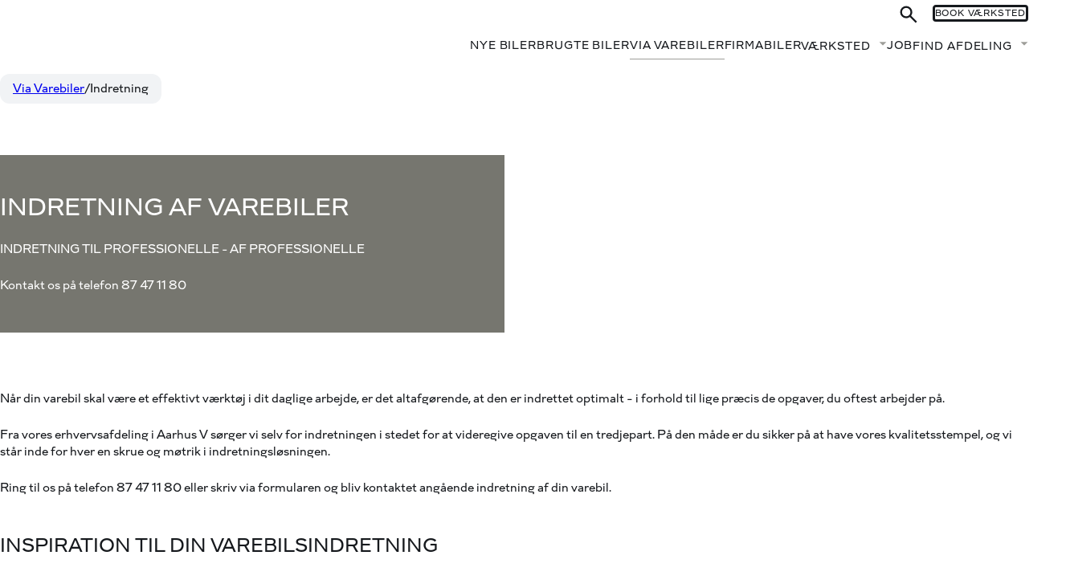

--- FILE ---
content_type: text/html; charset=utf-8
request_url: https://www.viabiler.dk/varebiler/indretning/
body_size: 21972
content:

<!DOCTYPE html>
<html lang="en">
<head>
    
<meta charset="utf-8">
<meta name="viewport" content="width=device-width, initial-scale=1">
    <meta name="robots" content="index, follow" />
<title>Indretning | Via Biler</title>
    <link rel="canonical" href="https://www.viabiler.dk/varebiler/indretning/" />
    <meta property="og:title" content="Indretning | Via Biler" />
<meta property="og:type" content="website" />
<meta property="og:url" content="https://www.viabiler.dk/varebiler/indretning/" />






    <meta name="node-id" content="2099" />
    <meta name="culture" content="da-DK" />

    

    
        <link rel="stylesheet" href="/dist/assets/ait-leaflet-7490be00.css">
<link rel="stylesheet" href="/dist/assets/lazysizes-cadcc75a.css">
<link rel="stylesheet" href="/dist/assets/frontend-d6a36c48.css">
    

    <!-- Polyfill for :has() pseudo-class, for Firefox -->
    <script src="https://unpkg.com/css-has-pseudo@5.0.2/dist/browser-global.js"></script>
    <script>cssHasPseudo(document)</script>

    <link rel="preconnect" href="https://fonts.googleapis.com">
    <link rel="preconnect" crossorigin href="https://fonts.gstatic.com">
    <link rel="stylesheet" href="https://fonts.googleapis.com/css2?family=Montserrat:wght@400;600;700&amp;display=swap">

        

 <script>
    window.dataLayer = window.dataLayer || [];
    function gtag() { dataLayer.push(arguments); }
    gtag('consent', 'default', {
      'ad_storage': 'denied',
      'ad_user_data': 'denied',
      'ad_personalization': 'denied',
      'analytics_storage': 'denied',
      'wait_for_update': 500
    });
    gtag('set', 'ads_data_redaction', true);
    gtag('set', 'url_passthrough', true);
  </script>
<script id="CookieConsent" src="https://policy.app.cookieinformation.com/uc.js" data-culture="DA" type="text/javascript" data-gcm-enabled="true" data-gcm-version="2.0" defer></script>
<!-- Google Tag Manager -->
<script>(function(w,d,s,l,i){w[l]=w[l]||[];w[l].push({'gtm.start':new Date().getTime(),event:'gtm.js'});var f=d.getElementsByTagName(s)[0],j=d.createElement(s);j.async=true;j.src="https://ss.viabiler.dk/avzpazhqt.js?"+i;f.parentNode.insertBefore(j,f);})(window,document,'script','dataLayer','4ynteb=aWQ9R1RNLVdRSDlRQg%3D%3D&page=1');</script>
<!-- End Google Tag Manager -->
  <!-- TrustBox script -->
  <script type="text/javascript" src="//widget.trustpilot.com/bootstrap/v5/tp.widget.bootstrap.min.js" async></script>
  <!-- End TrustBox script -->
<!-- Start of Sleeknote signup and lead generation tool - www.sleeknote.com -->
<script id="sleeknoteScript" type="text/javascript">
	(function () {
		var sleeknoteScriptTag = document.createElement("script");
		sleeknoteScriptTag.type = "text/javascript";
		sleeknoteScriptTag.charset = "utf-8";
		sleeknoteScriptTag.src = ("//sleeknotecustomerscripts.sleeknote.com/15569.js");
		var s = document.getElementById("sleeknoteScript");
		s.parentNode.insertBefore(sleeknoteScriptTag, s);
	})();
</script>
<!-- End of Sleeknote signup and lead generation tool - www.sleeknote.com -->



    


    <script src="/App_Plugins/UmbracoForms/Assets/promise-polyfill/dist/polyfill.min.js?v=13.6.0" type="application/javascript"></script><script src="/App_Plugins/UmbracoForms/Assets/aspnet-client-validation/dist/aspnet-validation.min.js?v=13.6.0" type="application/javascript"></script>

            <!-- Global CSS Begin -->
<style type="text/css">
 .banner-frontpage { min-height: calc(100vh - 100px); }
@media screen and (min-width: 1024px) { .banner-frontpage { min-height: calc(100vh - 250px); }}
@media screen and (min-width: 1280px) { .banner-frontpage { min-height: calc(100vh - 117px); }}
 .banner-frontpage .ait-background-video-inner > div { aspect-ratio: 2 / 1; }
 .ait-footer-bottom ul { font-size: 12px;
padding-bottom: 50px; }
 .item-contentBox>.item-content.footer-social-icons { display: flex;
flex-direction: row; }
 header { padding-bottom: 0; }
@media screen and (min-width: 1024px) { header { --spacing: 20px;
padding-block: var(--spacing); }}
 .background-color { background-color: #508CD2; }
@media screen and (max-width: 1023px) { .brand-header .ait-nav { grid-template-columns: repeat(2, auto);
max-width: none;
padding-inline: 0; }}
@media screen and (max-width: 1023px) { .brand-header .ait-nav .ait-main-menu--open { grid-column: span 2; }}
@media screen and (max-width: 1022px) { .brand-header .ait-nav .ait-sec-menu { display: flex;
flex-direction: row-reverse;
grid-column: span 2;
grid-row: 2;
justify-content: space-between;
padding-inline: var(--padding-inline);
background-color: #f5f5f5;
margin-top: 0.5rem; }}
 .brand-header .ait-nav .ait-sec-menu .navigation-search-icon { display: inline-flex; }
@media screen and (max-width: 1023px) { .brand-header .ait-nav .ait-sec-menu .navigation-search-icon { position: static !important;
visibility: visible !important;
 }}
@media screen and (max-width: 1023px) { .brand-header .ait-nav .ait-sec-menu .navigation-search-icon svg { margin-right: 0;
color: var(--ait-bg-primary); }}
@media screen and (max-width: 1023px) { .brand-header .ait-nav .ait-sec-menu .menu-btn { background: none; }}
@media screen and (max-width: 1023px) { .brand-header .ait-nav .ait-sec-menu .menu-btn .ait-btn { background: none;
padding-inline-start: 0; }}
@media screen and (max-width: 1023px) { .brand-header .ait-nav .ait-sec-menu .menu-btn .ait-btn svg { color: var(--ait-bg-primary); }}
@media screen and (max-width: 1023px) { .brand-header .ait-nav .ait-sec-menu .header-btn { display: none; }}
@media screen and (max-width: 1023px) { .brand-header .ait-nav .ait-sec-menu .header-link { display: none; }}
@media screen and (max-width: 1023px) { .brand-header .ait-nav .logo { padding-inline-start: var(--padding-inline); }}
@media screen and (max-width: 1023px) { .brand-header .ait-nav .multibrand-logo { justify-content: flex-end;
padding-inline-end: var(--padding-inline); }}
@media screen and (max-width: 1280px) { .brand-header .ait-nav .multibrand-logo:before { border-left: none; }}
 .campaigns .campaign-card .label { display: none; }
 .department-card .card-services .logos { display: flex;
justify-content: flex-start;
padding-bottom: 1rem; }
 .department-card .card-services .logos img { aspect-ratio: auto;
height: 2rem;
object-fit: fill;
width: auto; }
 .grid-bg-zeekr-wine { background-color: #31041B; }
</style>
        <!-- Global CSS End -->


    
    
</head>

<body>
        


<!-- Google Tag Manager (noscript) -->
<noscript><iframe src="https://ss.viabiler.dk/ns.html?id=GTM-WQH9QB" height="0" width="0" style="display:none;visibility:hidden"></iframe></noscript>
<!-- End Google Tag Manager (noscript) -->


    

    
    
    <header class="">
        
<nav class="container ait-nav ait-nav-large">
    <div class="logo">
            <a href="/">
                <img class="d-none d-md-block" src="/media/15hiurlv/320x38-via-logo.webp?v=1db3752982f1530" alt="" title="Forside" width="320" height="38" />
                <img class="d-md-none" src="/media/15hiurlv/320x38-via-logo.webp?v=1db3752982f1530" alt="" title="Forside" width="320" height="38" />
            </a>
    </div>

    <ul class="ait-main-menu">
                <li class=" ">
                    <a href="/nye-biler/">Nye biler</a>
                </li>
                <li class=" ">
                    <a href="/brugte-biler/">Brugte biler</a>
                </li>
                <li class="active ">
                    <a href="/varebiler/">Via Varebiler</a>
                </li>
                <li class=" ">
                    <a href="/firmabiler/">Firmabiler</a>
                </li>
                <li class=" ait-nav-has-submenu">
                    <a href="/vaerksted/">V&#xE6;rksted</a>
                            <ul>
                                    <li><a href="/vaerksted/airconditionservice/">Airconditionservice</a></li>
                                    <li><a href="/vaerksted/bremserens/">Bremserens</a></li>
                                    <li><a href="/vaerksted/hjulskifte/">Hjulskifte</a></li>
                                    <li><a href="/vaerksted/motorrens/">Motorrens</a></li>
                                    <li><a href="/vaerksted/reparation-af-stenslag/">Reparation af stenslag</a></li>
                                    <li><a href="/vaerksted/serviceaftale/">Serviceaftale</a></li>
                                    <li><a href="/vaerksted/skadeservice/">Skadeservice</a></li>
                                    <li><a href="/vaerksted/tjek-foer-bilsyn/">Tjek f&#xF8;r bilsyn</a></li>
                                    <li><a href="/vaerksted/undervognsbehandling/">Undervognsbehandling</a></li>
                                    <li><a href="/vaerksted/vaerdiservice/">V&#xE6;rdiservice</a></li>
                                    <li><a href="/vaerksted/vaerdiaftale/">V&#xE6;rdiaftale</a></li>
                            </ul>
                </li>
                <li class=" ">
                    <a href="/om-os/job/">Job</a>
                </li>
                <li class=" ait-nav-has-submenu">
                    <a href="/afdelinger/">Find afdeling</a>
                            <ul>
                                    <li><a href="/afdelinger/amager-toyota/">Amager | Toyota</a></li>
                                    <li><a href="/afdelinger/broendby-toyota/">Br&#xF8;ndby | Toyota</a></li>
                                    <li><a href="/afdelinger/copenhagen-zeekr/">Copenhagen | Zeekr</a></li>
                                    <li><a href="/afdelinger/middelfart-toyota/">Middelfart | Toyota</a></li>
                                    <li><a href="/afdelinger/odense-zeekr/">Odense | Zeekr</a></li>
                                    <li><a href="/afdelinger/odense-m-toyota/">Odense M | Toyota</a></li>
                                    <li><a href="/afdelinger/silkeborg-ford-mazda-suzuki/">Silkeborg | Ford, Mazda &amp; Suzuki</a></li>
                                    <li><a href="/afdelinger/silkeborg-toyota/">Silkeborg | Toyota</a></li>
                                    <li><a href="/afdelinger/svendborg-toyota/">Svendborg | Toyota</a></li>
                                    <li><a href="/afdelinger/valby-toyota/">Valby | Toyota</a></li>
                                    <li><a href="/afdelinger/vallensbaek-polestar-space/">Vallensb&#xE6;k | Polestar Space</a></li>
                                    <li><a href="/afdelinger/vallensbaek-volvo/">Vallensb&#xE6;k | Volvo</a></li>
                                    <li><a href="/afdelinger/aarhus-polestar-space/">Aarhus | Polestar Space</a></li>
                                    <li><a href="/afdelinger/aarhus-nord-toyota/">Aarhus Nord | Toyota</a></li>
                                    <li><a href="/afdelinger/aarhus-syd-toyota/">Aarhus Syd | Toyota</a></li>
                                    <li><a href="/afdelinger/aarhus-vest-ford-toyota/">Aarhus Vest | Ford &amp; Toyota</a></li>
                                    <li><a href="/afdelinger/erhverv-vest/">Erhverv Vest</a></li>
                                    <li><a href="/afdelinger/erhverv-oest/">Erhverv &#xD8;st</a></li>
                            </ul>
                </li>

            <li class="d-none ait-sec-menu-mobile">
                <ul>
                    
<li class="header-btn ">
    <a href="/vaerksted/book-vaerksted/" class="ait-btn btn-lg">
        <span>Book V&#xE6;rksted</span>
    </a>
</li>





                </ul>
            </li>

    </ul>


    <ul class="ait-sec-menu">
        <li class="navigation-search-field" data-url="/search/">
            <input type="text" placeholder="Søg..." />
        </li>
        <li class="navigation-search-icon">
            <svg xmlns="http://www.w3.org/2000/svg" width="28" height="28" viewBox="0 0 24 24">
                <path fill="currentColor" d="m19.6 21l-6.3-6.3q-.75.6-1.725.95Q10.6 16 9.5 16q-2.725 0-4.612-1.887Q3 12.225 3 9.5q0-2.725 1.888-4.613Q6.775 3 9.5 3t4.613 1.887Q16 6.775 16 9.5q0 1.1-.35 2.075q-.35.975-.95 1.725l6.3 6.3ZM9.5 14q1.875 0 3.188-1.312Q14 11.375 14 9.5q0-1.875-1.312-3.188Q11.375 5 9.5 5Q7.625 5 6.312 6.312Q5 7.625 5 9.5q0 1.875 1.312 3.188Q7.625 14 9.5 14Z"></path>
            </svg>
        </li>

        
<li class="header-btn ">
    <a href="/vaerksted/book-vaerksted/" class="ait-btn btn-lg">
        <span>Book V&#xE6;rksted</span>
    </a>
</li>






        <li class="menu-btn visually-hidden">
            <button class="ait-btn">
                <svg xmlns="http://www.w3.org/2000/svg" width="32" height="32" viewBox="0 0 24 24"><path fill="currentColor" d="M3 18v-2h18v2Zm0-5v-2h18v2Zm0-5V6h18v2Z" /></svg>
                <span class="visually-hidden">Menu</span>
            </button>
        </li>
    </ul>
</nav>
    </header>
        <div class="breadcrumb">
        <div class="container">
        <p>
                <span><a href="/varebiler/">Via Varebiler</a></span>
            <span>Indretning</span>
        </p>
        </div>
    </div>


    <main>
        

<div class="ait-block-grid">
    <section id="" class="ait-pt-4 ait-pb-4 ait-px-4 ait-background-image" data-src="/media/q4xerv1b/indretning-af-varebiler-top.webp?rxy=0.4953329516251448,0.7362053895138884&amp;v=1db61d02cedb7b0" data-width="2560" data-height="1187" data-format="webp">
        
<div id="" class="ait-grid areas ait-grid-cols-1 ait-border-radius-md ait-pt-0 ait-pb-0 ait-px-0 container">

<!-- area.cshtml -->
<div class="area "
    style="--column-span: 12; --row-span: 1;">
    
        <div class="item item-columns2" style="--column-span:12; --row-span:1; ">
            <div class="ait-grid areas ait-grid-cols-2 align-center collapse-sm ait-column-gap-default">

<!-- area.cshtml -->
<div class="area "
    style="--column-span: 6; --row-span: 1;">
    
        <div class="item item-contentBox" style="--column-span:6; --row-span:1; ">
            
<section class="item-content ait-pt-4 ait-pb-4 ait-px-4 ait-bg-dark justify-evenly ait-border-radius-md justify-self-center-sm justify-self-center-md justify-self-left-lg ait-width" style="--ait-width-sm:100%; --ait-width-md:100%; --ait-width-lg:100%; " ait-bg-opacity="0.7">
    
    
        <div class="item item-richText" style="--column-span:12; --row-span:1; ">
            
<div class="ait-rte">
    <h1>INDRETNING AF VAREBILER</h1>
<p>INDRETNING TIL PROFESSIONELLE - AF PROFESSIONELLE</p>
<p>Kontakt os på telefon <a href="tel:87471180">87 47 11 80</a></p>
</div>
        </div>

</section>



        </div>

</div>
<!-- area.cshtml -->
<div class="area --empty"
    style="--column-span: 6; --row-span: 1;">
    
</div></div>
        </div>

</div></div>




    </section>

    <section id="" class="ait-pt-2 ait-pb-2 ait-px-2">
        
<div id="" class="ait-grid areas ait-grid-cols-1 ait-border-radius-md ait-pt-0 ait-pb-0 ait-px-0 container">

<!-- area.cshtml -->
<div class="area "
    style="--column-span: 12; --row-span: 1;">
    
        <div class="item item-richText" style="--column-span:12; --row-span:1; ">
            
<div class="ait-rte">
    <p>Når din varebil skal være et effektivt værktøj i dit daglige arbejde, er det altafgørende, at den er indrettet optimalt – i forhold til lige præcis de opgaver, du oftest arbejder på.</p>
<p>Fra vores erhvervsafdeling i Aarhus V sørger vi selv for indretningen i stedet for at videregive opgaven til en tredjepart. På den måde er du sikker på at have vores kvalitetsstempel, og vi står inde for hver en skrue og møtrik i indretningsløsningen.</p>
<p>Ring til os på telefon <a href="tel:87471180">87 47 11 80</a> eller <a href="/varebiler/indretning/#kontakt" title="Indretning" data-anchor="#kontakt">skriv via formularen</a> og bliv kontaktet angående indretning af din varebil.</p>
</div>
        </div>

</div></div>




    </section>

    <section id="" class="ait-pt-2 ait-pb-2 ait-px-2">
        
<div id="" class="ait-grid areas ait-grid-cols-1 ait-border-radius-md ait-pt-0 ait-pb-0 ait-px-0 container">

<!-- area.cshtml -->
<div class="area "
    style="--column-span: 12; --row-span: 1;">
    
        <div class="item item-richText" style="--column-span:12; --row-span:1; ">
            
<div class="ait-rte">
    <h2>INSPIRATION TIL DIN VAREBILSINDRETNING</h2>
</div>
        </div>

</div></div>




    </section>

    <section id="" class="ait-pt-2 ait-pb-2 ait-px-2">
        
<div id="" class="ait-grid areas ait-grid-cols-3 ait-border-radius-md ait-pt-0 ait-pb-0 ait-px-0 align-start container collapse-sm ait-column-gap-default">

<!-- area.cshtml -->
<div class="area "
    style="--column-span: 4; --row-span: 1;">
    
        <div class="item item-image" style="--column-span:4; --row-span:1; ">
            

<picture class="img-center-sm img-center-md img-center-lg" style="--ait-img-ratio-sm:640/640; --ait-img-ratio-md:640/640; --ait-img-ratio-lg:640/640; --ait-img-width-sm:100%; --ait-img-width-md:100%; --ait-img-width-lg:100%; ">
	<source	data-srcset="/media/nguog5hy/1616677627280.webp?width=160&amp;height=160&amp;format=webp&amp;quality=90&amp;v=1db61d2f2b77f60 160w,/media/nguog5hy/1616677627280.webp?width=320&amp;height=320&amp;format=webp&amp;quality=90&amp;v=1db61d2f2b77f60 320w,/media/nguog5hy/1616677627280.webp?width=480&amp;height=480&amp;format=webp&amp;quality=90&amp;v=1db61d2f2b77f60 480w,/media/nguog5hy/1616677627280.webp?width=640&amp;height=640&amp;format=webp&amp;quality=90&amp;v=1db61d2f2b77f60 640w" width="640" height="640" media="(max-width: 767px)" />
	<source data-srcset="/media/nguog5hy/1616677627280.webp?width=160&amp;height=160&amp;format=webp&amp;quality=90&amp;v=1db61d2f2b77f60 160w,/media/nguog5hy/1616677627280.webp?width=320&amp;height=320&amp;format=webp&amp;quality=90&amp;v=1db61d2f2b77f60 320w,/media/nguog5hy/1616677627280.webp?width=480&amp;height=480&amp;format=webp&amp;quality=90&amp;v=1db61d2f2b77f60 480w,/media/nguog5hy/1616677627280.webp?width=640&amp;height=640&amp;format=webp&amp;quality=90&amp;v=1db61d2f2b77f60 640w" width="640" height="640" media="(max-width: 1023px)" />
	<source data-srcset="/media/nguog5hy/1616677627280.webp?width=160&amp;height=160&amp;format=webp&amp;quality=90&amp;v=1db61d2f2b77f60 160w,/media/nguog5hy/1616677627280.webp?width=320&amp;height=320&amp;format=webp&amp;quality=90&amp;v=1db61d2f2b77f60 320w,/media/nguog5hy/1616677627280.webp?width=480&amp;height=480&amp;format=webp&amp;quality=90&amp;v=1db61d2f2b77f60 480w,/media/nguog5hy/1616677627280.webp?width=640&amp;height=640&amp;format=webp&amp;quality=90&amp;v=1db61d2f2b77f60 640w" width="640" height="640" media="(min-width: 1024px)" />
    <img data-src="/media/nguog5hy/1616677627280.webp?v=1db61d2f2b77f60" class="lazyload ait-border-radius-md" alt="" />
</picture>



        </div>

</div>
<!-- area.cshtml -->
<div class="area "
    style="--column-span: 4; --row-span: 1;">
    
        <div class="item item-image" style="--column-span:4; --row-span:1; ">
            

<picture class="img-center-sm img-center-md img-center-lg" style="--ait-img-ratio-sm:640/640; --ait-img-ratio-md:640/640; --ait-img-ratio-lg:640/640; --ait-img-width-sm:100%; --ait-img-width-md:100%; --ait-img-width-lg:100%; ">
	<source	data-srcset="/media/3t0nfpio/1616677627280-kopier-3.webp?width=160&amp;height=160&amp;format=webp&amp;quality=90&amp;v=1db61d22aa64dd0 160w,/media/3t0nfpio/1616677627280-kopier-3.webp?width=320&amp;height=320&amp;format=webp&amp;quality=90&amp;v=1db61d22aa64dd0 320w,/media/3t0nfpio/1616677627280-kopier-3.webp?width=480&amp;height=480&amp;format=webp&amp;quality=90&amp;v=1db61d22aa64dd0 480w,/media/3t0nfpio/1616677627280-kopier-3.webp?width=640&amp;height=640&amp;format=webp&amp;quality=90&amp;v=1db61d22aa64dd0 640w" width="640" height="640" media="(max-width: 767px)" />
	<source data-srcset="/media/3t0nfpio/1616677627280-kopier-3.webp?width=160&amp;height=160&amp;format=webp&amp;quality=90&amp;v=1db61d22aa64dd0 160w,/media/3t0nfpio/1616677627280-kopier-3.webp?width=320&amp;height=320&amp;format=webp&amp;quality=90&amp;v=1db61d22aa64dd0 320w,/media/3t0nfpio/1616677627280-kopier-3.webp?width=480&amp;height=480&amp;format=webp&amp;quality=90&amp;v=1db61d22aa64dd0 480w,/media/3t0nfpio/1616677627280-kopier-3.webp?width=640&amp;height=640&amp;format=webp&amp;quality=90&amp;v=1db61d22aa64dd0 640w" width="640" height="640" media="(max-width: 1023px)" />
	<source data-srcset="/media/3t0nfpio/1616677627280-kopier-3.webp?width=160&amp;height=160&amp;format=webp&amp;quality=90&amp;v=1db61d22aa64dd0 160w,/media/3t0nfpio/1616677627280-kopier-3.webp?width=320&amp;height=320&amp;format=webp&amp;quality=90&amp;v=1db61d22aa64dd0 320w,/media/3t0nfpio/1616677627280-kopier-3.webp?width=480&amp;height=480&amp;format=webp&amp;quality=90&amp;v=1db61d22aa64dd0 480w,/media/3t0nfpio/1616677627280-kopier-3.webp?width=640&amp;height=640&amp;format=webp&amp;quality=90&amp;v=1db61d22aa64dd0 640w" width="640" height="640" media="(min-width: 1024px)" />
    <img data-src="/media/3t0nfpio/1616677627280-kopier-3.webp?v=1db61d22aa64dd0" class="lazyload ait-border-radius-md" alt="" />
</picture>



        </div>

</div>
<!-- area.cshtml -->
<div class="area "
    style="--column-span: 4; --row-span: 1;">
    
        <div class="item item-image" style="--column-span:4; --row-span:1; ">
            

<picture class="img-center-sm img-center-md img-center-lg" style="--ait-img-ratio-sm:640/640; --ait-img-ratio-md:640/640; --ait-img-ratio-lg:640/640; --ait-img-width-sm:100%; --ait-img-width-md:100%; --ait-img-width-lg:100%; ">
	<source	data-srcset="/media/cnfbfyvm/1616677627280-kopier.webp?width=160&amp;height=160&amp;format=webp&amp;quality=90&amp;v=1db61d22af33550 160w,/media/cnfbfyvm/1616677627280-kopier.webp?width=320&amp;height=320&amp;format=webp&amp;quality=90&amp;v=1db61d22af33550 320w,/media/cnfbfyvm/1616677627280-kopier.webp?width=480&amp;height=480&amp;format=webp&amp;quality=90&amp;v=1db61d22af33550 480w,/media/cnfbfyvm/1616677627280-kopier.webp?width=640&amp;height=640&amp;format=webp&amp;quality=90&amp;v=1db61d22af33550 640w" width="640" height="640" media="(max-width: 767px)" />
	<source data-srcset="/media/cnfbfyvm/1616677627280-kopier.webp?width=160&amp;height=160&amp;format=webp&amp;quality=90&amp;v=1db61d22af33550 160w,/media/cnfbfyvm/1616677627280-kopier.webp?width=320&amp;height=320&amp;format=webp&amp;quality=90&amp;v=1db61d22af33550 320w,/media/cnfbfyvm/1616677627280-kopier.webp?width=480&amp;height=480&amp;format=webp&amp;quality=90&amp;v=1db61d22af33550 480w,/media/cnfbfyvm/1616677627280-kopier.webp?width=640&amp;height=640&amp;format=webp&amp;quality=90&amp;v=1db61d22af33550 640w" width="640" height="640" media="(max-width: 1023px)" />
	<source data-srcset="/media/cnfbfyvm/1616677627280-kopier.webp?width=160&amp;height=160&amp;format=webp&amp;quality=90&amp;v=1db61d22af33550 160w,/media/cnfbfyvm/1616677627280-kopier.webp?width=320&amp;height=320&amp;format=webp&amp;quality=90&amp;v=1db61d22af33550 320w,/media/cnfbfyvm/1616677627280-kopier.webp?width=480&amp;height=480&amp;format=webp&amp;quality=90&amp;v=1db61d22af33550 480w,/media/cnfbfyvm/1616677627280-kopier.webp?width=640&amp;height=640&amp;format=webp&amp;quality=90&amp;v=1db61d22af33550 640w" width="640" height="640" media="(min-width: 1024px)" />
    <img data-src="/media/cnfbfyvm/1616677627280-kopier.webp?v=1db61d22af33550" class="lazyload ait-border-radius-md" alt="" />
</picture>



        </div>

</div></div>




    </section>

    <section id="" class="ait-pt-2 ait-pb-2 ait-px-2">
        
<div id="" class="ait-grid areas ait-grid-cols-6 ait-border-radius-md ait-pt-0 ait-pb-0 ait-px-0 align-start container ait-column-gap-default">

<!-- area.cshtml -->
<div class="area "
    style="--column-span: 2; --row-span: 1;">
    
        <div class="item item-image" style="--column-span:2; --row-span:1; ">
            

<picture class="img-center-sm img-center-md img-center-lg" style="--ait-img-ratio-sm:640/640; --ait-img-ratio-md:640/640; --ait-img-ratio-lg:640/640; --ait-img-width-sm:100%; --ait-img-width-md:100%; --ait-img-width-lg:100%; ">
	<source	data-srcset="/media/lwfbvd3f/gruppe-2.webp?width=160&amp;height=160&amp;format=webp&amp;quality=90&amp;v=1db61d22c954c90 160w,/media/lwfbvd3f/gruppe-2.webp?width=320&amp;height=320&amp;format=webp&amp;quality=90&amp;v=1db61d22c954c90 320w,/media/lwfbvd3f/gruppe-2.webp?width=480&amp;height=480&amp;format=webp&amp;quality=90&amp;v=1db61d22c954c90 480w,/media/lwfbvd3f/gruppe-2.webp?width=640&amp;height=640&amp;format=webp&amp;quality=90&amp;v=1db61d22c954c90 640w" width="640" height="640" media="(max-width: 767px)" />
	<source data-srcset="/media/lwfbvd3f/gruppe-2.webp?width=160&amp;height=160&amp;format=webp&amp;quality=90&amp;v=1db61d22c954c90 160w,/media/lwfbvd3f/gruppe-2.webp?width=320&amp;height=320&amp;format=webp&amp;quality=90&amp;v=1db61d22c954c90 320w,/media/lwfbvd3f/gruppe-2.webp?width=480&amp;height=480&amp;format=webp&amp;quality=90&amp;v=1db61d22c954c90 480w,/media/lwfbvd3f/gruppe-2.webp?width=640&amp;height=640&amp;format=webp&amp;quality=90&amp;v=1db61d22c954c90 640w" width="640" height="640" media="(max-width: 1023px)" />
	<source data-srcset="/media/lwfbvd3f/gruppe-2.webp?width=160&amp;height=160&amp;format=webp&amp;quality=90&amp;v=1db61d22c954c90 160w,/media/lwfbvd3f/gruppe-2.webp?width=320&amp;height=320&amp;format=webp&amp;quality=90&amp;v=1db61d22c954c90 320w,/media/lwfbvd3f/gruppe-2.webp?width=480&amp;height=480&amp;format=webp&amp;quality=90&amp;v=1db61d22c954c90 480w,/media/lwfbvd3f/gruppe-2.webp?width=640&amp;height=640&amp;format=webp&amp;quality=90&amp;v=1db61d22c954c90 640w" width="640" height="640" media="(min-width: 1024px)" />
    <img data-src="/media/lwfbvd3f/gruppe-2.webp?v=1db61d22c954c90" class="lazyload ait-border-radius-md" alt="" />
</picture>



        </div>

</div>
<!-- area.cshtml -->
<div class="area "
    style="--column-span: 2; --row-span: 1;">
    
        <div class="item item-image" style="--column-span:2; --row-span:1; ">
            

<picture class="img-center-sm img-center-md img-center-lg" style="--ait-img-ratio-sm:640/640; --ait-img-ratio-md:640/640; --ait-img-ratio-lg:640/640; --ait-img-width-sm:100%; --ait-img-width-md:100%; --ait-img-width-lg:100%; ">
	<source	data-srcset="/media/410pwjxa/gruppe-1.webp?width=160&amp;height=160&amp;format=webp&amp;quality=90&amp;v=1db61d22a568020 160w,/media/410pwjxa/gruppe-1.webp?width=320&amp;height=320&amp;format=webp&amp;quality=90&amp;v=1db61d22a568020 320w,/media/410pwjxa/gruppe-1.webp?width=480&amp;height=480&amp;format=webp&amp;quality=90&amp;v=1db61d22a568020 480w,/media/410pwjxa/gruppe-1.webp?width=640&amp;height=640&amp;format=webp&amp;quality=90&amp;v=1db61d22a568020 640w" width="640" height="640" media="(max-width: 767px)" />
	<source data-srcset="/media/410pwjxa/gruppe-1.webp?width=160&amp;height=160&amp;format=webp&amp;quality=90&amp;v=1db61d22a568020 160w,/media/410pwjxa/gruppe-1.webp?width=320&amp;height=320&amp;format=webp&amp;quality=90&amp;v=1db61d22a568020 320w,/media/410pwjxa/gruppe-1.webp?width=480&amp;height=480&amp;format=webp&amp;quality=90&amp;v=1db61d22a568020 480w,/media/410pwjxa/gruppe-1.webp?width=640&amp;height=640&amp;format=webp&amp;quality=90&amp;v=1db61d22a568020 640w" width="640" height="640" media="(max-width: 1023px)" />
	<source data-srcset="/media/410pwjxa/gruppe-1.webp?width=160&amp;height=160&amp;format=webp&amp;quality=90&amp;v=1db61d22a568020 160w,/media/410pwjxa/gruppe-1.webp?width=320&amp;height=320&amp;format=webp&amp;quality=90&amp;v=1db61d22a568020 320w,/media/410pwjxa/gruppe-1.webp?width=480&amp;height=480&amp;format=webp&amp;quality=90&amp;v=1db61d22a568020 480w,/media/410pwjxa/gruppe-1.webp?width=640&amp;height=640&amp;format=webp&amp;quality=90&amp;v=1db61d22a568020 640w" width="640" height="640" media="(min-width: 1024px)" />
    <img data-src="/media/410pwjxa/gruppe-1.webp?v=1db61d22a568020" class="lazyload ait-border-radius-md" alt="" />
</picture>



        </div>

</div>
<!-- area.cshtml -->
<div class="area "
    style="--column-span: 2; --row-span: 1;">
    
        <div class="item item-image" style="--column-span:2; --row-span:1; ">
            

<picture class="img-center-sm img-center-md img-center-lg" style="--ait-img-ratio-sm:640/640; --ait-img-ratio-md:640/640; --ait-img-ratio-lg:640/640; --ait-img-width-sm:100%; --ait-img-width-md:100%; --ait-img-width-lg:100%; ">
	<source	data-srcset="/media/wfebarj0/89788142_10223065603814292_2542417006242562048_n.webp?width=160&amp;height=160&amp;format=webp&amp;quality=90&amp;v=1db61d22b8fc370 160w,/media/wfebarj0/89788142_10223065603814292_2542417006242562048_n.webp?width=320&amp;height=320&amp;format=webp&amp;quality=90&amp;v=1db61d22b8fc370 320w,/media/wfebarj0/89788142_10223065603814292_2542417006242562048_n.webp?width=480&amp;height=480&amp;format=webp&amp;quality=90&amp;v=1db61d22b8fc370 480w,/media/wfebarj0/89788142_10223065603814292_2542417006242562048_n.webp?width=640&amp;height=640&amp;format=webp&amp;quality=90&amp;v=1db61d22b8fc370 640w" width="640" height="640" media="(max-width: 767px)" />
	<source data-srcset="/media/wfebarj0/89788142_10223065603814292_2542417006242562048_n.webp?width=160&amp;height=160&amp;format=webp&amp;quality=90&amp;v=1db61d22b8fc370 160w,/media/wfebarj0/89788142_10223065603814292_2542417006242562048_n.webp?width=320&amp;height=320&amp;format=webp&amp;quality=90&amp;v=1db61d22b8fc370 320w,/media/wfebarj0/89788142_10223065603814292_2542417006242562048_n.webp?width=480&amp;height=480&amp;format=webp&amp;quality=90&amp;v=1db61d22b8fc370 480w,/media/wfebarj0/89788142_10223065603814292_2542417006242562048_n.webp?width=640&amp;height=640&amp;format=webp&amp;quality=90&amp;v=1db61d22b8fc370 640w" width="640" height="640" media="(max-width: 1023px)" />
	<source data-srcset="/media/wfebarj0/89788142_10223065603814292_2542417006242562048_n.webp?width=160&amp;height=160&amp;format=webp&amp;quality=90&amp;v=1db61d22b8fc370 160w,/media/wfebarj0/89788142_10223065603814292_2542417006242562048_n.webp?width=320&amp;height=320&amp;format=webp&amp;quality=90&amp;v=1db61d22b8fc370 320w,/media/wfebarj0/89788142_10223065603814292_2542417006242562048_n.webp?width=480&amp;height=480&amp;format=webp&amp;quality=90&amp;v=1db61d22b8fc370 480w,/media/wfebarj0/89788142_10223065603814292_2542417006242562048_n.webp?width=640&amp;height=640&amp;format=webp&amp;quality=90&amp;v=1db61d22b8fc370 640w" width="640" height="640" media="(min-width: 1024px)" />
    <img data-src="/media/wfebarj0/89788142_10223065603814292_2542417006242562048_n.webp?v=1db61d22b8fc370" class="lazyload ait-border-radius-md" alt="" />
</picture>



        </div>

</div>
<!-- area.cshtml -->
<div class="area "
    style="--column-span: 2; --row-span: 1;">
    
        <div class="item item-image" style="--column-span:2; --row-span:1; ">
            

<picture class="img-center-sm img-center-md img-center-lg" style="--ait-img-ratio-sm:640/640; --ait-img-ratio-md:640/640; --ait-img-ratio-lg:640/640; --ait-img-width-sm:100%; --ait-img-width-md:100%; --ait-img-width-lg:100%; ">
	<source	data-srcset="/media/hhnntvh2/89068344_10223065607254378_5649218102731210752_n.webp?width=160&amp;height=160&amp;format=webp&amp;quality=90&amp;v=1db61d22c3ccc50 160w,/media/hhnntvh2/89068344_10223065607254378_5649218102731210752_n.webp?width=320&amp;height=320&amp;format=webp&amp;quality=90&amp;v=1db61d22c3ccc50 320w,/media/hhnntvh2/89068344_10223065607254378_5649218102731210752_n.webp?width=480&amp;height=480&amp;format=webp&amp;quality=90&amp;v=1db61d22c3ccc50 480w,/media/hhnntvh2/89068344_10223065607254378_5649218102731210752_n.webp?width=640&amp;height=640&amp;format=webp&amp;quality=90&amp;v=1db61d22c3ccc50 640w" width="640" height="640" media="(max-width: 767px)" />
	<source data-srcset="/media/hhnntvh2/89068344_10223065607254378_5649218102731210752_n.webp?width=160&amp;height=160&amp;format=webp&amp;quality=90&amp;v=1db61d22c3ccc50 160w,/media/hhnntvh2/89068344_10223065607254378_5649218102731210752_n.webp?width=320&amp;height=320&amp;format=webp&amp;quality=90&amp;v=1db61d22c3ccc50 320w,/media/hhnntvh2/89068344_10223065607254378_5649218102731210752_n.webp?width=480&amp;height=480&amp;format=webp&amp;quality=90&amp;v=1db61d22c3ccc50 480w,/media/hhnntvh2/89068344_10223065607254378_5649218102731210752_n.webp?width=640&amp;height=640&amp;format=webp&amp;quality=90&amp;v=1db61d22c3ccc50 640w" width="640" height="640" media="(max-width: 1023px)" />
	<source data-srcset="/media/hhnntvh2/89068344_10223065607254378_5649218102731210752_n.webp?width=160&amp;height=160&amp;format=webp&amp;quality=90&amp;v=1db61d22c3ccc50 160w,/media/hhnntvh2/89068344_10223065607254378_5649218102731210752_n.webp?width=320&amp;height=320&amp;format=webp&amp;quality=90&amp;v=1db61d22c3ccc50 320w,/media/hhnntvh2/89068344_10223065607254378_5649218102731210752_n.webp?width=480&amp;height=480&amp;format=webp&amp;quality=90&amp;v=1db61d22c3ccc50 480w,/media/hhnntvh2/89068344_10223065607254378_5649218102731210752_n.webp?width=640&amp;height=640&amp;format=webp&amp;quality=90&amp;v=1db61d22c3ccc50 640w" width="640" height="640" media="(min-width: 1024px)" />
    <img data-src="/media/hhnntvh2/89068344_10223065607254378_5649218102731210752_n.webp?v=1db61d22c3ccc50" class="lazyload ait-border-radius-md" alt="" />
</picture>



        </div>

</div>
<!-- area.cshtml -->
<div class="area "
    style="--column-span: 2; --row-span: 1;">
    
        <div class="item item-image" style="--column-span:2; --row-span:1; ">
            

<picture class="img-center-sm img-center-md img-center-lg" style="--ait-img-ratio-sm:320/320; --ait-img-ratio-md:320/320; --ait-img-ratio-lg:320/320; --ait-img-width-sm:100%; --ait-img-width-md:100%; --ait-img-width-lg:100%; ">
	<source	data-srcset="/media/dymfkr5i/gruppe-3.webp?width=160&amp;height=160&amp;format=webp&amp;quality=90&amp;v=1db61d369874cb0 160w,/media/dymfkr5i/gruppe-3.webp?width=320&amp;height=320&amp;format=webp&amp;quality=90&amp;v=1db61d369874cb0 320w" width="320" height="320" media="(max-width: 767px)" />
	<source data-srcset="/media/dymfkr5i/gruppe-3.webp?width=160&amp;height=160&amp;format=webp&amp;quality=90&amp;v=1db61d369874cb0 160w,/media/dymfkr5i/gruppe-3.webp?width=320&amp;height=320&amp;format=webp&amp;quality=90&amp;v=1db61d369874cb0 320w" width="320" height="320" media="(max-width: 1023px)" />
	<source data-srcset="/media/dymfkr5i/gruppe-3.webp?width=160&amp;height=160&amp;format=webp&amp;quality=90&amp;v=1db61d369874cb0 160w,/media/dymfkr5i/gruppe-3.webp?width=320&amp;height=320&amp;format=webp&amp;quality=90&amp;v=1db61d369874cb0 320w" width="320" height="320" media="(min-width: 1024px)" />
    <img data-src="/media/dymfkr5i/gruppe-3.webp?v=1db61d369874cb0" class="lazyload ait-border-radius-md" alt="" />
</picture>



        </div>

</div>
<!-- area.cshtml -->
<div class="area "
    style="--column-span: 2; --row-span: 1;">
    
        <div class="item item-image" style="--column-span:2; --row-span:1; ">
            

<picture class="img-center-sm img-center-md img-center-lg" style="--ait-img-ratio-sm:640/640; --ait-img-ratio-md:640/640; --ait-img-ratio-lg:640/640; --ait-img-width-sm:100%; --ait-img-width-md:100%; --ait-img-width-lg:100%; ">
	<source	data-srcset="/media/3wcp0edr/89828697_10223065608414407_3583020258450997248_n.webp?width=160&amp;height=160&amp;format=webp&amp;quality=90&amp;v=1db61d22be9ca50 160w,/media/3wcp0edr/89828697_10223065608414407_3583020258450997248_n.webp?width=320&amp;height=320&amp;format=webp&amp;quality=90&amp;v=1db61d22be9ca50 320w,/media/3wcp0edr/89828697_10223065608414407_3583020258450997248_n.webp?width=480&amp;height=480&amp;format=webp&amp;quality=90&amp;v=1db61d22be9ca50 480w,/media/3wcp0edr/89828697_10223065608414407_3583020258450997248_n.webp?width=640&amp;height=640&amp;format=webp&amp;quality=90&amp;v=1db61d22be9ca50 640w" width="640" height="640" media="(max-width: 767px)" />
	<source data-srcset="/media/3wcp0edr/89828697_10223065608414407_3583020258450997248_n.webp?width=160&amp;height=160&amp;format=webp&amp;quality=90&amp;v=1db61d22be9ca50 160w,/media/3wcp0edr/89828697_10223065608414407_3583020258450997248_n.webp?width=320&amp;height=320&amp;format=webp&amp;quality=90&amp;v=1db61d22be9ca50 320w,/media/3wcp0edr/89828697_10223065608414407_3583020258450997248_n.webp?width=480&amp;height=480&amp;format=webp&amp;quality=90&amp;v=1db61d22be9ca50 480w,/media/3wcp0edr/89828697_10223065608414407_3583020258450997248_n.webp?width=640&amp;height=640&amp;format=webp&amp;quality=90&amp;v=1db61d22be9ca50 640w" width="640" height="640" media="(max-width: 1023px)" />
	<source data-srcset="/media/3wcp0edr/89828697_10223065608414407_3583020258450997248_n.webp?width=160&amp;height=160&amp;format=webp&amp;quality=90&amp;v=1db61d22be9ca50 160w,/media/3wcp0edr/89828697_10223065608414407_3583020258450997248_n.webp?width=320&amp;height=320&amp;format=webp&amp;quality=90&amp;v=1db61d22be9ca50 320w,/media/3wcp0edr/89828697_10223065608414407_3583020258450997248_n.webp?width=480&amp;height=480&amp;format=webp&amp;quality=90&amp;v=1db61d22be9ca50 480w,/media/3wcp0edr/89828697_10223065608414407_3583020258450997248_n.webp?width=640&amp;height=640&amp;format=webp&amp;quality=90&amp;v=1db61d22be9ca50 640w" width="640" height="640" media="(min-width: 1024px)" />
    <img data-src="/media/3wcp0edr/89828697_10223065608414407_3583020258450997248_n.webp?v=1db61d22be9ca50" class="lazyload ait-border-radius-md" alt="" />
</picture>



        </div>

</div></div>




    </section>

    <section id="" class="ait-pt-2 ait-pb-2 ait-px-2">
        
<div id="" class="ait-grid areas ait-grid-cols-4 ait-border-radius-md ait-pt-0 ait-pb-0 ait-px-0 align-start container ait-column-gap-default">

<!-- area.cshtml -->
<div class="area "
    style="--column-span: 3; --row-span: 1;">
    
        <div class="item item-image" style="--column-span:3; --row-span:1; ">
            

<picture class="img-center-sm img-center-md img-center-lg" style="--ait-img-ratio-sm:640/640; --ait-img-ratio-md:640/640; --ait-img-ratio-lg:640/640; --ait-img-width-sm:100%; --ait-img-width-md:100%; --ait-img-width-lg:100%; ">
	<source	data-srcset="/media/ajohu55u/img_6954.webp?width=160&amp;height=160&amp;format=webp&amp;quality=90&amp;v=1db61d22f38a730 160w,/media/ajohu55u/img_6954.webp?width=320&amp;height=320&amp;format=webp&amp;quality=90&amp;v=1db61d22f38a730 320w,/media/ajohu55u/img_6954.webp?width=480&amp;height=480&amp;format=webp&amp;quality=90&amp;v=1db61d22f38a730 480w,/media/ajohu55u/img_6954.webp?width=640&amp;height=640&amp;format=webp&amp;quality=90&amp;v=1db61d22f38a730 640w" width="640" height="640" media="(max-width: 767px)" />
	<source data-srcset="/media/ajohu55u/img_6954.webp?width=160&amp;height=160&amp;format=webp&amp;quality=90&amp;v=1db61d22f38a730 160w,/media/ajohu55u/img_6954.webp?width=320&amp;height=320&amp;format=webp&amp;quality=90&amp;v=1db61d22f38a730 320w,/media/ajohu55u/img_6954.webp?width=480&amp;height=480&amp;format=webp&amp;quality=90&amp;v=1db61d22f38a730 480w,/media/ajohu55u/img_6954.webp?width=640&amp;height=640&amp;format=webp&amp;quality=90&amp;v=1db61d22f38a730 640w" width="640" height="640" media="(max-width: 1023px)" />
	<source data-srcset="/media/ajohu55u/img_6954.webp?width=160&amp;height=160&amp;format=webp&amp;quality=90&amp;v=1db61d22f38a730 160w,/media/ajohu55u/img_6954.webp?width=320&amp;height=320&amp;format=webp&amp;quality=90&amp;v=1db61d22f38a730 320w,/media/ajohu55u/img_6954.webp?width=480&amp;height=480&amp;format=webp&amp;quality=90&amp;v=1db61d22f38a730 480w,/media/ajohu55u/img_6954.webp?width=640&amp;height=640&amp;format=webp&amp;quality=90&amp;v=1db61d22f38a730 640w" width="640" height="640" media="(min-width: 1024px)" />
    <img data-src="/media/ajohu55u/img_6954.webp?v=1db61d22f38a730" class="lazyload ait-border-radius-md" alt="" />
</picture>



        </div>

</div>
<!-- area.cshtml -->
<div class="area "
    style="--column-span: 3; --row-span: 1;">
    
        <div class="item item-image" style="--column-span:3; --row-span:1; ">
            

<picture class="img-center-sm img-center-md img-center-lg" style="--ait-img-ratio-sm:640/640; --ait-img-ratio-md:640/640; --ait-img-ratio-lg:640/640; --ait-img-width-sm:100%; --ait-img-width-md:100%; --ait-img-width-lg:100%; ">
	<source	data-srcset="/media/hggjvk5o/img_6953.webp?width=160&amp;height=160&amp;format=webp&amp;quality=90&amp;v=1db61d22ee445a0 160w,/media/hggjvk5o/img_6953.webp?width=320&amp;height=320&amp;format=webp&amp;quality=90&amp;v=1db61d22ee445a0 320w,/media/hggjvk5o/img_6953.webp?width=480&amp;height=480&amp;format=webp&amp;quality=90&amp;v=1db61d22ee445a0 480w,/media/hggjvk5o/img_6953.webp?width=640&amp;height=640&amp;format=webp&amp;quality=90&amp;v=1db61d22ee445a0 640w" width="640" height="640" media="(max-width: 767px)" />
	<source data-srcset="/media/hggjvk5o/img_6953.webp?width=160&amp;height=160&amp;format=webp&amp;quality=90&amp;v=1db61d22ee445a0 160w,/media/hggjvk5o/img_6953.webp?width=320&amp;height=320&amp;format=webp&amp;quality=90&amp;v=1db61d22ee445a0 320w,/media/hggjvk5o/img_6953.webp?width=480&amp;height=480&amp;format=webp&amp;quality=90&amp;v=1db61d22ee445a0 480w,/media/hggjvk5o/img_6953.webp?width=640&amp;height=640&amp;format=webp&amp;quality=90&amp;v=1db61d22ee445a0 640w" width="640" height="640" media="(max-width: 1023px)" />
	<source data-srcset="/media/hggjvk5o/img_6953.webp?width=160&amp;height=160&amp;format=webp&amp;quality=90&amp;v=1db61d22ee445a0 160w,/media/hggjvk5o/img_6953.webp?width=320&amp;height=320&amp;format=webp&amp;quality=90&amp;v=1db61d22ee445a0 320w,/media/hggjvk5o/img_6953.webp?width=480&amp;height=480&amp;format=webp&amp;quality=90&amp;v=1db61d22ee445a0 480w,/media/hggjvk5o/img_6953.webp?width=640&amp;height=640&amp;format=webp&amp;quality=90&amp;v=1db61d22ee445a0 640w" width="640" height="640" media="(min-width: 1024px)" />
    <img data-src="/media/hggjvk5o/img_6953.webp?v=1db61d22ee445a0" class="lazyload ait-border-radius-md" alt="" />
</picture>



        </div>

</div>
<!-- area.cshtml -->
<div class="area "
    style="--column-span: 3; --row-span: 1;">
    
        <div class="item item-image" style="--column-span:3; --row-span:1; ">
            

<picture class="img-center-sm img-center-md img-center-lg" style="--ait-img-ratio-sm:640/640; --ait-img-ratio-md:640/640; --ait-img-ratio-lg:640/640; --ait-img-width-sm:100%; --ait-img-width-md:100%; --ait-img-width-lg:100%; ">
	<source	data-srcset="/media/fhobcpzp/img_6977.webp?width=160&amp;height=160&amp;format=webp&amp;quality=90&amp;v=1db61d22fd4e730 160w,/media/fhobcpzp/img_6977.webp?width=320&amp;height=320&amp;format=webp&amp;quality=90&amp;v=1db61d22fd4e730 320w,/media/fhobcpzp/img_6977.webp?width=480&amp;height=480&amp;format=webp&amp;quality=90&amp;v=1db61d22fd4e730 480w,/media/fhobcpzp/img_6977.webp?width=640&amp;height=640&amp;format=webp&amp;quality=90&amp;v=1db61d22fd4e730 640w" width="640" height="640" media="(max-width: 767px)" />
	<source data-srcset="/media/fhobcpzp/img_6977.webp?width=160&amp;height=160&amp;format=webp&amp;quality=90&amp;v=1db61d22fd4e730 160w,/media/fhobcpzp/img_6977.webp?width=320&amp;height=320&amp;format=webp&amp;quality=90&amp;v=1db61d22fd4e730 320w,/media/fhobcpzp/img_6977.webp?width=480&amp;height=480&amp;format=webp&amp;quality=90&amp;v=1db61d22fd4e730 480w,/media/fhobcpzp/img_6977.webp?width=640&amp;height=640&amp;format=webp&amp;quality=90&amp;v=1db61d22fd4e730 640w" width="640" height="640" media="(max-width: 1023px)" />
	<source data-srcset="/media/fhobcpzp/img_6977.webp?width=160&amp;height=160&amp;format=webp&amp;quality=90&amp;v=1db61d22fd4e730 160w,/media/fhobcpzp/img_6977.webp?width=320&amp;height=320&amp;format=webp&amp;quality=90&amp;v=1db61d22fd4e730 320w,/media/fhobcpzp/img_6977.webp?width=480&amp;height=480&amp;format=webp&amp;quality=90&amp;v=1db61d22fd4e730 480w,/media/fhobcpzp/img_6977.webp?width=640&amp;height=640&amp;format=webp&amp;quality=90&amp;v=1db61d22fd4e730 640w" width="640" height="640" media="(min-width: 1024px)" />
    <img data-src="/media/fhobcpzp/img_6977.webp?v=1db61d22fd4e730" class="lazyload ait-border-radius-md" alt="" />
</picture>



        </div>

</div>
<!-- area.cshtml -->
<div class="area "
    style="--column-span: 3; --row-span: 1;">
    
        <div class="item item-image" style="--column-span:3; --row-span:1; ">
            

<picture class="img-center-sm img-center-md img-center-lg" style="--ait-img-ratio-sm:640/640; --ait-img-ratio-md:640/640; --ait-img-ratio-lg:640/640; --ait-img-width-sm:100%; --ait-img-width-md:100%; --ait-img-width-lg:100%; ">
	<source	data-srcset="/media/fxyfv2ag/img_6976.webp?width=160&amp;height=160&amp;format=webp&amp;quality=90&amp;v=1db61d22f898650 160w,/media/fxyfv2ag/img_6976.webp?width=320&amp;height=320&amp;format=webp&amp;quality=90&amp;v=1db61d22f898650 320w,/media/fxyfv2ag/img_6976.webp?width=480&amp;height=480&amp;format=webp&amp;quality=90&amp;v=1db61d22f898650 480w,/media/fxyfv2ag/img_6976.webp?width=640&amp;height=640&amp;format=webp&amp;quality=90&amp;v=1db61d22f898650 640w" width="640" height="640" media="(max-width: 767px)" />
	<source data-srcset="/media/fxyfv2ag/img_6976.webp?width=160&amp;height=160&amp;format=webp&amp;quality=90&amp;v=1db61d22f898650 160w,/media/fxyfv2ag/img_6976.webp?width=320&amp;height=320&amp;format=webp&amp;quality=90&amp;v=1db61d22f898650 320w,/media/fxyfv2ag/img_6976.webp?width=480&amp;height=480&amp;format=webp&amp;quality=90&amp;v=1db61d22f898650 480w,/media/fxyfv2ag/img_6976.webp?width=640&amp;height=640&amp;format=webp&amp;quality=90&amp;v=1db61d22f898650 640w" width="640" height="640" media="(max-width: 1023px)" />
	<source data-srcset="/media/fxyfv2ag/img_6976.webp?width=160&amp;height=160&amp;format=webp&amp;quality=90&amp;v=1db61d22f898650 160w,/media/fxyfv2ag/img_6976.webp?width=320&amp;height=320&amp;format=webp&amp;quality=90&amp;v=1db61d22f898650 320w,/media/fxyfv2ag/img_6976.webp?width=480&amp;height=480&amp;format=webp&amp;quality=90&amp;v=1db61d22f898650 480w,/media/fxyfv2ag/img_6976.webp?width=640&amp;height=640&amp;format=webp&amp;quality=90&amp;v=1db61d22f898650 640w" width="640" height="640" media="(min-width: 1024px)" />
    <img data-src="/media/fxyfv2ag/img_6976.webp?v=1db61d22f898650" class="lazyload ait-border-radius-md" alt="" />
</picture>



        </div>

</div></div>




    </section>

    <section id="" class="ait-pt-2 ait-pb-2 ait-px-2">
        
<div id="" class="ait-grid areas ait-grid-cols-3 ait-border-radius-md ait-pt-0 ait-pb-0 ait-px-0 align-start container collapse-sm ait-column-gap-default">

<!-- area.cshtml -->
<div class="area "
    style="--column-span: 4; --row-span: 1;">
    
        <div class="item item-image" style="--column-span:4; --row-span:1; ">
            

<picture class="img-center-sm img-center-md img-center-lg" style="--ait-img-ratio-sm:640/640; --ait-img-ratio-md:640/640; --ait-img-ratio-lg:640/640; --ait-img-width-sm:100%; --ait-img-width-md:100%; --ait-img-width-lg:100%; ">
	<source	data-srcset="/media/dv5j24w3/gruppe-4.webp?width=160&amp;height=160&amp;format=webp&amp;quality=90&amp;v=1db61d22b441470 160w,/media/dv5j24w3/gruppe-4.webp?width=320&amp;height=320&amp;format=webp&amp;quality=90&amp;v=1db61d22b441470 320w,/media/dv5j24w3/gruppe-4.webp?width=480&amp;height=480&amp;format=webp&amp;quality=90&amp;v=1db61d22b441470 480w,/media/dv5j24w3/gruppe-4.webp?width=640&amp;height=640&amp;format=webp&amp;quality=90&amp;v=1db61d22b441470 640w" width="640" height="640" media="(max-width: 767px)" />
	<source data-srcset="/media/dv5j24w3/gruppe-4.webp?width=160&amp;height=160&amp;format=webp&amp;quality=90&amp;v=1db61d22b441470 160w,/media/dv5j24w3/gruppe-4.webp?width=320&amp;height=320&amp;format=webp&amp;quality=90&amp;v=1db61d22b441470 320w,/media/dv5j24w3/gruppe-4.webp?width=480&amp;height=480&amp;format=webp&amp;quality=90&amp;v=1db61d22b441470 480w,/media/dv5j24w3/gruppe-4.webp?width=640&amp;height=640&amp;format=webp&amp;quality=90&amp;v=1db61d22b441470 640w" width="640" height="640" media="(max-width: 1023px)" />
	<source data-srcset="/media/dv5j24w3/gruppe-4.webp?width=160&amp;height=160&amp;format=webp&amp;quality=90&amp;v=1db61d22b441470 160w,/media/dv5j24w3/gruppe-4.webp?width=320&amp;height=320&amp;format=webp&amp;quality=90&amp;v=1db61d22b441470 320w,/media/dv5j24w3/gruppe-4.webp?width=480&amp;height=480&amp;format=webp&amp;quality=90&amp;v=1db61d22b441470 480w,/media/dv5j24w3/gruppe-4.webp?width=640&amp;height=640&amp;format=webp&amp;quality=90&amp;v=1db61d22b441470 640w" width="640" height="640" media="(min-width: 1024px)" />
    <img data-src="/media/dv5j24w3/gruppe-4.webp?v=1db61d22b441470" class="lazyload ait-border-radius-md" alt="" />
</picture>



        </div>

</div>
<!-- area.cshtml -->
<div class="area "
    style="--column-span: 4; --row-span: 1;">
    
        <div class="item item-image" style="--column-span:4; --row-span:1; ">
            

<picture class="img-center-sm img-center-md img-center-lg" style="--ait-img-ratio-sm:640/640; --ait-img-ratio-md:640/640; --ait-img-ratio-lg:640/640; --ait-img-width-sm:100%; --ait-img-width-md:100%; --ait-img-width-lg:100%; ">
	<source	data-srcset="/media/2j3nk32g/img_6755.webp?width=160&amp;height=160&amp;format=webp&amp;quality=90&amp;v=1db61d22e3ae640 160w,/media/2j3nk32g/img_6755.webp?width=320&amp;height=320&amp;format=webp&amp;quality=90&amp;v=1db61d22e3ae640 320w,/media/2j3nk32g/img_6755.webp?width=480&amp;height=480&amp;format=webp&amp;quality=90&amp;v=1db61d22e3ae640 480w,/media/2j3nk32g/img_6755.webp?width=640&amp;height=640&amp;format=webp&amp;quality=90&amp;v=1db61d22e3ae640 640w" width="640" height="640" media="(max-width: 767px)" />
	<source data-srcset="/media/2j3nk32g/img_6755.webp?width=160&amp;height=160&amp;format=webp&amp;quality=90&amp;v=1db61d22e3ae640 160w,/media/2j3nk32g/img_6755.webp?width=320&amp;height=320&amp;format=webp&amp;quality=90&amp;v=1db61d22e3ae640 320w,/media/2j3nk32g/img_6755.webp?width=480&amp;height=480&amp;format=webp&amp;quality=90&amp;v=1db61d22e3ae640 480w,/media/2j3nk32g/img_6755.webp?width=640&amp;height=640&amp;format=webp&amp;quality=90&amp;v=1db61d22e3ae640 640w" width="640" height="640" media="(max-width: 1023px)" />
	<source data-srcset="/media/2j3nk32g/img_6755.webp?width=160&amp;height=160&amp;format=webp&amp;quality=90&amp;v=1db61d22e3ae640 160w,/media/2j3nk32g/img_6755.webp?width=320&amp;height=320&amp;format=webp&amp;quality=90&amp;v=1db61d22e3ae640 320w,/media/2j3nk32g/img_6755.webp?width=480&amp;height=480&amp;format=webp&amp;quality=90&amp;v=1db61d22e3ae640 480w,/media/2j3nk32g/img_6755.webp?width=640&amp;height=640&amp;format=webp&amp;quality=90&amp;v=1db61d22e3ae640 640w" width="640" height="640" media="(min-width: 1024px)" />
    <img data-src="/media/2j3nk32g/img_6755.webp?v=1db61d22e3ae640" class="lazyload ait-border-radius-md" alt="" />
</picture>



        </div>

</div>
<!-- area.cshtml -->
<div class="area "
    style="--column-span: 4; --row-span: 1;">
    
        <div class="item item-image" style="--column-span:4; --row-span:1; ">
            

<picture class="img-center-sm img-center-md img-center-lg" style="--ait-img-ratio-sm:640/640; --ait-img-ratio-md:640/640; --ait-img-ratio-lg:640/640; --ait-img-width-sm:100%; --ait-img-width-md:100%; --ait-img-width-lg:100%; ">
	<source	data-srcset="/media/jxgncdw0/img_6847.webp?width=160&amp;height=160&amp;format=webp&amp;quality=90&amp;v=1db61d22e8ed2a0 160w,/media/jxgncdw0/img_6847.webp?width=320&amp;height=320&amp;format=webp&amp;quality=90&amp;v=1db61d22e8ed2a0 320w,/media/jxgncdw0/img_6847.webp?width=480&amp;height=480&amp;format=webp&amp;quality=90&amp;v=1db61d22e8ed2a0 480w,/media/jxgncdw0/img_6847.webp?width=640&amp;height=640&amp;format=webp&amp;quality=90&amp;v=1db61d22e8ed2a0 640w" width="640" height="640" media="(max-width: 767px)" />
	<source data-srcset="/media/jxgncdw0/img_6847.webp?width=160&amp;height=160&amp;format=webp&amp;quality=90&amp;v=1db61d22e8ed2a0 160w,/media/jxgncdw0/img_6847.webp?width=320&amp;height=320&amp;format=webp&amp;quality=90&amp;v=1db61d22e8ed2a0 320w,/media/jxgncdw0/img_6847.webp?width=480&amp;height=480&amp;format=webp&amp;quality=90&amp;v=1db61d22e8ed2a0 480w,/media/jxgncdw0/img_6847.webp?width=640&amp;height=640&amp;format=webp&amp;quality=90&amp;v=1db61d22e8ed2a0 640w" width="640" height="640" media="(max-width: 1023px)" />
	<source data-srcset="/media/jxgncdw0/img_6847.webp?width=160&amp;height=160&amp;format=webp&amp;quality=90&amp;v=1db61d22e8ed2a0 160w,/media/jxgncdw0/img_6847.webp?width=320&amp;height=320&amp;format=webp&amp;quality=90&amp;v=1db61d22e8ed2a0 320w,/media/jxgncdw0/img_6847.webp?width=480&amp;height=480&amp;format=webp&amp;quality=90&amp;v=1db61d22e8ed2a0 480w,/media/jxgncdw0/img_6847.webp?width=640&amp;height=640&amp;format=webp&amp;quality=90&amp;v=1db61d22e8ed2a0 640w" width="640" height="640" media="(min-width: 1024px)" />
    <img data-src="/media/jxgncdw0/img_6847.webp?v=1db61d22e8ed2a0" class="lazyload ait-border-radius-md" alt="" />
</picture>



        </div>

</div></div>




    </section>

    <section id="" class="ait-pt-2 ait-pb-2 ait-px-2">
        
<div id="" class="ait-grid areas ait-grid-cols-4 ait-border-radius-md ait-pt-0 ait-pb-0 ait-px-0 align-start container ait-column-gap-default">

<!-- area.cshtml -->
<div class="area "
    style="--column-span: 3; --row-span: 1;">
    
        <div class="item item-image" style="--column-span:3; --row-span:1; ">
            

<picture class="img-center-sm img-center-md img-center-lg" style="--ait-img-ratio-sm:640/640; --ait-img-ratio-md:640/640; --ait-img-ratio-lg:640/640; --ait-img-width-sm:100%; --ait-img-width-md:100%; --ait-img-width-lg:100%; ">
	<source	data-srcset="/media/ffmbxuhx/img_7266.webp?width=160&amp;height=160&amp;format=webp&amp;quality=90&amp;v=1db61d230c3db10 160w,/media/ffmbxuhx/img_7266.webp?width=320&amp;height=320&amp;format=webp&amp;quality=90&amp;v=1db61d230c3db10 320w,/media/ffmbxuhx/img_7266.webp?width=480&amp;height=480&amp;format=webp&amp;quality=90&amp;v=1db61d230c3db10 480w,/media/ffmbxuhx/img_7266.webp?width=640&amp;height=640&amp;format=webp&amp;quality=90&amp;v=1db61d230c3db10 640w" width="640" height="640" media="(max-width: 767px)" />
	<source data-srcset="/media/ffmbxuhx/img_7266.webp?width=160&amp;height=160&amp;format=webp&amp;quality=90&amp;v=1db61d230c3db10 160w,/media/ffmbxuhx/img_7266.webp?width=320&amp;height=320&amp;format=webp&amp;quality=90&amp;v=1db61d230c3db10 320w,/media/ffmbxuhx/img_7266.webp?width=480&amp;height=480&amp;format=webp&amp;quality=90&amp;v=1db61d230c3db10 480w,/media/ffmbxuhx/img_7266.webp?width=640&amp;height=640&amp;format=webp&amp;quality=90&amp;v=1db61d230c3db10 640w" width="640" height="640" media="(max-width: 1023px)" />
	<source data-srcset="/media/ffmbxuhx/img_7266.webp?width=160&amp;height=160&amp;format=webp&amp;quality=90&amp;v=1db61d230c3db10 160w,/media/ffmbxuhx/img_7266.webp?width=320&amp;height=320&amp;format=webp&amp;quality=90&amp;v=1db61d230c3db10 320w,/media/ffmbxuhx/img_7266.webp?width=480&amp;height=480&amp;format=webp&amp;quality=90&amp;v=1db61d230c3db10 480w,/media/ffmbxuhx/img_7266.webp?width=640&amp;height=640&amp;format=webp&amp;quality=90&amp;v=1db61d230c3db10 640w" width="640" height="640" media="(min-width: 1024px)" />
    <img data-src="/media/ffmbxuhx/img_7266.webp?v=1db61d230c3db10" class="lazyload ait-border-radius-md" alt="" />
</picture>



        </div>

</div>
<!-- area.cshtml -->
<div class="area "
    style="--column-span: 3; --row-span: 1;">
    
        <div class="item item-image" style="--column-span:3; --row-span:1; ">
            

<picture class="img-center-sm img-center-md img-center-lg" style="--ait-img-ratio-sm:640/640; --ait-img-ratio-md:640/640; --ait-img-ratio-lg:640/640; --ait-img-width-sm:100%; --ait-img-width-md:100%; --ait-img-width-lg:100%; ">
	<source	data-srcset="/media/ihybxjja/img_7263.webp?width=160&amp;height=160&amp;format=webp&amp;quality=90&amp;v=1db61d230782c10 160w,/media/ihybxjja/img_7263.webp?width=320&amp;height=320&amp;format=webp&amp;quality=90&amp;v=1db61d230782c10 320w,/media/ihybxjja/img_7263.webp?width=480&amp;height=480&amp;format=webp&amp;quality=90&amp;v=1db61d230782c10 480w,/media/ihybxjja/img_7263.webp?width=640&amp;height=640&amp;format=webp&amp;quality=90&amp;v=1db61d230782c10 640w" width="640" height="640" media="(max-width: 767px)" />
	<source data-srcset="/media/ihybxjja/img_7263.webp?width=160&amp;height=160&amp;format=webp&amp;quality=90&amp;v=1db61d230782c10 160w,/media/ihybxjja/img_7263.webp?width=320&amp;height=320&amp;format=webp&amp;quality=90&amp;v=1db61d230782c10 320w,/media/ihybxjja/img_7263.webp?width=480&amp;height=480&amp;format=webp&amp;quality=90&amp;v=1db61d230782c10 480w,/media/ihybxjja/img_7263.webp?width=640&amp;height=640&amp;format=webp&amp;quality=90&amp;v=1db61d230782c10 640w" width="640" height="640" media="(max-width: 1023px)" />
	<source data-srcset="/media/ihybxjja/img_7263.webp?width=160&amp;height=160&amp;format=webp&amp;quality=90&amp;v=1db61d230782c10 160w,/media/ihybxjja/img_7263.webp?width=320&amp;height=320&amp;format=webp&amp;quality=90&amp;v=1db61d230782c10 320w,/media/ihybxjja/img_7263.webp?width=480&amp;height=480&amp;format=webp&amp;quality=90&amp;v=1db61d230782c10 480w,/media/ihybxjja/img_7263.webp?width=640&amp;height=640&amp;format=webp&amp;quality=90&amp;v=1db61d230782c10 640w" width="640" height="640" media="(min-width: 1024px)" />
    <img data-src="/media/ihybxjja/img_7263.webp?v=1db61d230782c10" class="lazyload ait-border-radius-md" alt="" />
</picture>



        </div>

</div>
<!-- area.cshtml -->
<div class="area "
    style="--column-span: 3; --row-span: 1;">
    
        <div class="item item-image" style="--column-span:3; --row-span:1; ">
            

<picture class="img-center-sm img-center-md img-center-lg" style="--ait-img-ratio-sm:640/640; --ait-img-ratio-md:640/640; --ait-img-ratio-lg:640/640; --ait-img-width-sm:100%; --ait-img-width-md:100%; --ait-img-width-lg:100%; ">
	<source	data-srcset="/media/np0f10st/img_7262.webp?width=160&amp;height=160&amp;format=webp&amp;quality=90&amp;v=1db61d230283750 160w,/media/np0f10st/img_7262.webp?width=320&amp;height=320&amp;format=webp&amp;quality=90&amp;v=1db61d230283750 320w,/media/np0f10st/img_7262.webp?width=480&amp;height=480&amp;format=webp&amp;quality=90&amp;v=1db61d230283750 480w,/media/np0f10st/img_7262.webp?width=640&amp;height=640&amp;format=webp&amp;quality=90&amp;v=1db61d230283750 640w" width="640" height="640" media="(max-width: 767px)" />
	<source data-srcset="/media/np0f10st/img_7262.webp?width=160&amp;height=160&amp;format=webp&amp;quality=90&amp;v=1db61d230283750 160w,/media/np0f10st/img_7262.webp?width=320&amp;height=320&amp;format=webp&amp;quality=90&amp;v=1db61d230283750 320w,/media/np0f10st/img_7262.webp?width=480&amp;height=480&amp;format=webp&amp;quality=90&amp;v=1db61d230283750 480w,/media/np0f10st/img_7262.webp?width=640&amp;height=640&amp;format=webp&amp;quality=90&amp;v=1db61d230283750 640w" width="640" height="640" media="(max-width: 1023px)" />
	<source data-srcset="/media/np0f10st/img_7262.webp?width=160&amp;height=160&amp;format=webp&amp;quality=90&amp;v=1db61d230283750 160w,/media/np0f10st/img_7262.webp?width=320&amp;height=320&amp;format=webp&amp;quality=90&amp;v=1db61d230283750 320w,/media/np0f10st/img_7262.webp?width=480&amp;height=480&amp;format=webp&amp;quality=90&amp;v=1db61d230283750 480w,/media/np0f10st/img_7262.webp?width=640&amp;height=640&amp;format=webp&amp;quality=90&amp;v=1db61d230283750 640w" width="640" height="640" media="(min-width: 1024px)" />
    <img data-src="/media/np0f10st/img_7262.webp?v=1db61d230283750" class="lazyload ait-border-radius-md" alt="" />
</picture>



        </div>

</div>
<!-- area.cshtml -->
<div class="area "
    style="--column-span: 3; --row-span: 1;">
    
        <div class="item item-image" style="--column-span:3; --row-span:1; ">
            

<picture class="img-center-sm img-center-md img-center-lg" style="--ait-img-ratio-sm:640/640; --ait-img-ratio-md:640/640; --ait-img-ratio-lg:640/640; --ait-img-width-sm:100%; --ait-img-width-md:100%; --ait-img-width-lg:100%; ">
	<source	data-srcset="/media/zjdpe0f5/gruppe-5.webp?width=160&amp;height=160&amp;format=webp&amp;quality=90&amp;v=1db61d22ce89cb0 160w,/media/zjdpe0f5/gruppe-5.webp?width=320&amp;height=320&amp;format=webp&amp;quality=90&amp;v=1db61d22ce89cb0 320w,/media/zjdpe0f5/gruppe-5.webp?width=480&amp;height=480&amp;format=webp&amp;quality=90&amp;v=1db61d22ce89cb0 480w,/media/zjdpe0f5/gruppe-5.webp?width=640&amp;height=640&amp;format=webp&amp;quality=90&amp;v=1db61d22ce89cb0 640w" width="640" height="640" media="(max-width: 767px)" />
	<source data-srcset="/media/zjdpe0f5/gruppe-5.webp?width=160&amp;height=160&amp;format=webp&amp;quality=90&amp;v=1db61d22ce89cb0 160w,/media/zjdpe0f5/gruppe-5.webp?width=320&amp;height=320&amp;format=webp&amp;quality=90&amp;v=1db61d22ce89cb0 320w,/media/zjdpe0f5/gruppe-5.webp?width=480&amp;height=480&amp;format=webp&amp;quality=90&amp;v=1db61d22ce89cb0 480w,/media/zjdpe0f5/gruppe-5.webp?width=640&amp;height=640&amp;format=webp&amp;quality=90&amp;v=1db61d22ce89cb0 640w" width="640" height="640" media="(max-width: 1023px)" />
	<source data-srcset="/media/zjdpe0f5/gruppe-5.webp?width=160&amp;height=160&amp;format=webp&amp;quality=90&amp;v=1db61d22ce89cb0 160w,/media/zjdpe0f5/gruppe-5.webp?width=320&amp;height=320&amp;format=webp&amp;quality=90&amp;v=1db61d22ce89cb0 320w,/media/zjdpe0f5/gruppe-5.webp?width=480&amp;height=480&amp;format=webp&amp;quality=90&amp;v=1db61d22ce89cb0 480w,/media/zjdpe0f5/gruppe-5.webp?width=640&amp;height=640&amp;format=webp&amp;quality=90&amp;v=1db61d22ce89cb0 640w" width="640" height="640" media="(min-width: 1024px)" />
    <img data-src="/media/zjdpe0f5/gruppe-5.webp?v=1db61d22ce89cb0" class="lazyload ait-border-radius-md" alt="" />
</picture>



        </div>

</div></div>




    </section>

    <section id="" class="ait-pt-2 ait-pb-2 ait-px-2">
        
<div id="" class="ait-grid areas ait-grid-cols-3 ait-border-radius-md ait-pt-0 ait-pb-0 ait-px-0 align-start container collapse-sm ait-column-gap-default">

<!-- area.cshtml -->
<div class="area "
    style="--column-span: 4; --row-span: 1;">
    
        <div class="item item-image" style="--column-span:4; --row-span:1; ">
            

<picture class="img-center-sm img-center-md img-center-lg" style="--ait-img-ratio-sm:640/640; --ait-img-ratio-md:640/640; --ait-img-ratio-lg:640/640; --ait-img-width-sm:100%; --ait-img-width-md:100%; --ait-img-width-lg:100%; ">
	<source	data-srcset="/media/3qzl3o2g/img_0736.webp?width=160&amp;height=160&amp;format=webp&amp;quality=90&amp;v=1db61d22d3a8d40 160w,/media/3qzl3o2g/img_0736.webp?width=320&amp;height=320&amp;format=webp&amp;quality=90&amp;v=1db61d22d3a8d40 320w,/media/3qzl3o2g/img_0736.webp?width=480&amp;height=480&amp;format=webp&amp;quality=90&amp;v=1db61d22d3a8d40 480w,/media/3qzl3o2g/img_0736.webp?width=640&amp;height=640&amp;format=webp&amp;quality=90&amp;v=1db61d22d3a8d40 640w" width="640" height="640" media="(max-width: 767px)" />
	<source data-srcset="/media/3qzl3o2g/img_0736.webp?width=160&amp;height=160&amp;format=webp&amp;quality=90&amp;v=1db61d22d3a8d40 160w,/media/3qzl3o2g/img_0736.webp?width=320&amp;height=320&amp;format=webp&amp;quality=90&amp;v=1db61d22d3a8d40 320w,/media/3qzl3o2g/img_0736.webp?width=480&amp;height=480&amp;format=webp&amp;quality=90&amp;v=1db61d22d3a8d40 480w,/media/3qzl3o2g/img_0736.webp?width=640&amp;height=640&amp;format=webp&amp;quality=90&amp;v=1db61d22d3a8d40 640w" width="640" height="640" media="(max-width: 1023px)" />
	<source data-srcset="/media/3qzl3o2g/img_0736.webp?width=160&amp;height=160&amp;format=webp&amp;quality=90&amp;v=1db61d22d3a8d40 160w,/media/3qzl3o2g/img_0736.webp?width=320&amp;height=320&amp;format=webp&amp;quality=90&amp;v=1db61d22d3a8d40 320w,/media/3qzl3o2g/img_0736.webp?width=480&amp;height=480&amp;format=webp&amp;quality=90&amp;v=1db61d22d3a8d40 480w,/media/3qzl3o2g/img_0736.webp?width=640&amp;height=640&amp;format=webp&amp;quality=90&amp;v=1db61d22d3a8d40 640w" width="640" height="640" media="(min-width: 1024px)" />
    <img data-src="/media/3qzl3o2g/img_0736.webp?v=1db61d22d3a8d40" class="lazyload ait-border-radius-md" alt="" />
</picture>



        </div>

</div>
<!-- area.cshtml -->
<div class="area "
    style="--column-span: 4; --row-span: 1;">
    
        <div class="item item-image" style="--column-span:4; --row-span:1; ">
            

<picture class="img-center-sm img-center-md img-center-lg" style="--ait-img-ratio-sm:640/640; --ait-img-ratio-md:640/640; --ait-img-ratio-lg:640/640; --ait-img-width-sm:100%; --ait-img-width-md:100%; --ait-img-width-lg:100%; ">
	<source	data-srcset="/media/02hjezvx/img_0737.webp?width=160&amp;height=160&amp;format=webp&amp;quality=90&amp;v=1db61d22d8af730 160w,/media/02hjezvx/img_0737.webp?width=320&amp;height=320&amp;format=webp&amp;quality=90&amp;v=1db61d22d8af730 320w,/media/02hjezvx/img_0737.webp?width=480&amp;height=480&amp;format=webp&amp;quality=90&amp;v=1db61d22d8af730 480w,/media/02hjezvx/img_0737.webp?width=640&amp;height=640&amp;format=webp&amp;quality=90&amp;v=1db61d22d8af730 640w" width="640" height="640" media="(max-width: 767px)" />
	<source data-srcset="/media/02hjezvx/img_0737.webp?width=160&amp;height=160&amp;format=webp&amp;quality=90&amp;v=1db61d22d8af730 160w,/media/02hjezvx/img_0737.webp?width=320&amp;height=320&amp;format=webp&amp;quality=90&amp;v=1db61d22d8af730 320w,/media/02hjezvx/img_0737.webp?width=480&amp;height=480&amp;format=webp&amp;quality=90&amp;v=1db61d22d8af730 480w,/media/02hjezvx/img_0737.webp?width=640&amp;height=640&amp;format=webp&amp;quality=90&amp;v=1db61d22d8af730 640w" width="640" height="640" media="(max-width: 1023px)" />
	<source data-srcset="/media/02hjezvx/img_0737.webp?width=160&amp;height=160&amp;format=webp&amp;quality=90&amp;v=1db61d22d8af730 160w,/media/02hjezvx/img_0737.webp?width=320&amp;height=320&amp;format=webp&amp;quality=90&amp;v=1db61d22d8af730 320w,/media/02hjezvx/img_0737.webp?width=480&amp;height=480&amp;format=webp&amp;quality=90&amp;v=1db61d22d8af730 480w,/media/02hjezvx/img_0737.webp?width=640&amp;height=640&amp;format=webp&amp;quality=90&amp;v=1db61d22d8af730 640w" width="640" height="640" media="(min-width: 1024px)" />
    <img data-src="/media/02hjezvx/img_0737.webp?v=1db61d22d8af730" class="lazyload ait-border-radius-md" alt="" />
</picture>



        </div>

</div>
<!-- area.cshtml -->
<div class="area "
    style="--column-span: 4; --row-span: 1;">
    
        <div class="item item-image" style="--column-span:4; --row-span:1; ">
            

<picture class="img-center-sm img-center-md img-center-lg" style="--ait-img-ratio-sm:640/640; --ait-img-ratio-md:640/640; --ait-img-ratio-lg:640/640; --ait-img-width-sm:100%; --ait-img-width-md:100%; --ait-img-width-lg:100%; ">
	<source	data-srcset="/media/4nfhf44f/img_0738.webp?width=160&amp;height=160&amp;format=webp&amp;quality=90&amp;v=1db61d22dd93e40 160w,/media/4nfhf44f/img_0738.webp?width=320&amp;height=320&amp;format=webp&amp;quality=90&amp;v=1db61d22dd93e40 320w,/media/4nfhf44f/img_0738.webp?width=480&amp;height=480&amp;format=webp&amp;quality=90&amp;v=1db61d22dd93e40 480w,/media/4nfhf44f/img_0738.webp?width=640&amp;height=640&amp;format=webp&amp;quality=90&amp;v=1db61d22dd93e40 640w" width="640" height="640" media="(max-width: 767px)" />
	<source data-srcset="/media/4nfhf44f/img_0738.webp?width=160&amp;height=160&amp;format=webp&amp;quality=90&amp;v=1db61d22dd93e40 160w,/media/4nfhf44f/img_0738.webp?width=320&amp;height=320&amp;format=webp&amp;quality=90&amp;v=1db61d22dd93e40 320w,/media/4nfhf44f/img_0738.webp?width=480&amp;height=480&amp;format=webp&amp;quality=90&amp;v=1db61d22dd93e40 480w,/media/4nfhf44f/img_0738.webp?width=640&amp;height=640&amp;format=webp&amp;quality=90&amp;v=1db61d22dd93e40 640w" width="640" height="640" media="(max-width: 1023px)" />
	<source data-srcset="/media/4nfhf44f/img_0738.webp?width=160&amp;height=160&amp;format=webp&amp;quality=90&amp;v=1db61d22dd93e40 160w,/media/4nfhf44f/img_0738.webp?width=320&amp;height=320&amp;format=webp&amp;quality=90&amp;v=1db61d22dd93e40 320w,/media/4nfhf44f/img_0738.webp?width=480&amp;height=480&amp;format=webp&amp;quality=90&amp;v=1db61d22dd93e40 480w,/media/4nfhf44f/img_0738.webp?width=640&amp;height=640&amp;format=webp&amp;quality=90&amp;v=1db61d22dd93e40 640w" width="640" height="640" media="(min-width: 1024px)" />
    <img data-src="/media/4nfhf44f/img_0738.webp?v=1db61d22dd93e40" class="lazyload ait-border-radius-md" alt="" />
</picture>



        </div>

</div></div>




    </section>

    <section id="" class="ait-pt-2 ait-pb-2 ait-px-2">
        
<div id="" class="ait-grid areas ait-grid-cols-1 ait-border-radius-md ait-pt-0 ait-pb-0 ait-px-0 container">

<!-- area.cshtml -->
<div class="area "
    style="--column-span: 12; --row-span: 1;">
    
        <div class="item item-contentBox" style="--column-span:12; --row-span:1; ">
            
<section class="item-content ait-pt-2 ait-pb-2 ait-px-2 ait-bg-primary justify-start ait-border-radius-md justify-self-center-sm justify-self-center-md justify-self-center-lg ait-width" style="--ait-width-sm:100%; --ait-width-md:100%; --ait-width-lg:100%; ">
    
    
        <div class="item item-columns2" style="--column-span:12; --row-span:1; ">
            <div class="ait-grid areas ait-grid-cols-2 align-start collapse-sm ait-column-gap-default">

<!-- area.cshtml -->
<div class="area "
    style="--column-span: 6; --row-span: 1;">
    
        <div class="item item-richText" style="--column-span:6; --row-span:1; ">
            
<div class="ait-rte">
    <h3><span style="color: rgb(0, 0, 0);">INDRETNING AF VAREBILER</span></h3>
<p><span style="color: rgb(0, 0, 0);">Når du bruger din varebil som en essentiel del af din hverdag, er det afgørende, at din bil er indrettet, så den matcher dine behov. Hos Via Varebiler forstår vi, at en varebil ikke blot er et transportmiddel, men også et mobilt værksted, lager og kontor. Derfor tilbyder vi specialtilpassede indretningsløsninger, der optimerer din arbejdsdag, skaber overblik og øger din effektivitet på farten.</span></p>
<h3><span style="color: rgb(0, 0, 0);">HVORFOR ER INDRETNINGEN SÅ VIGTIG?</span></h3>
<p><span style="color: rgb(0, 0, 0);">En god indretning af din varebil handler om mere end bare praktiske løsninger; det handler om sikkerhed, effektivitet og ikke mindst om at gøre dit daglige arbejde lettere. En velorganiseret bil sparer tid, reducerer stress og sikrer, at du altid har det rigtige værktøj og materialer ved hånden. For mange håndværkere kan den rigtige bilindretning være forskellen mellem en god og en dårlig arbejdsdag.</span></p>
<p><span style="color: rgb(0, 0, 0);">Når du er på farten, skal du kunne stole på, at alt har sin plads. Med en varebil indrettet efter dine specifikke behov får du ikke kun en mere komfortabel arbejdsdag, men også en mere professionel fremtoning overfor dine kunder.</span></p>
<h3><span style="color: rgb(0, 0, 0);">SAMARBEJDE MED DANMARKS BEDSTE UDBYDERE AF VAREBILSINDRETNING</span></h3>
<p><span style="color: rgb(0, 0, 0);">Hos Via Biler samarbejder vi med Sortimo og Bott Danmark, når vi indretter vores varebilsprogram. Samarbejderne betyder, at vi kan levere markedet fedeste indretningsløsninger til vores kunder.</span></p>
<p><span style="color: rgb(0, 0, 0);">Uanset hvor din indretning kommer fra, garanterer vi løsningens kvalitet – så du nemmere kan håndtere dine arbejdsmaterialer, så du kan finde det værktøj, du skal bruge, og så din last – og dermed din og dine passagerers sikkerhed – sikres så godt som overhovedet muligt.</span></p>
<h3><span style="color: rgb(0, 0, 0);">SIKKERHED OG ERGONOMI</span></h3>
<p><span style="color: rgb(0, 0, 0);">Når du vælger indretning af din varebil, er sikkerhed og ergonomi altafgørende. En korrekt indrettet bil mindsker risikoen for arbejdsskader og ulykker under transport. Vores løsninger inkluderer sikring af tunge genstande og redskaber, så de ikke udgør en fare ved hårde opbremsninger eller uventede sving. Derudover tænker vi ergonomi ind i alle vores løsninger, så du undgår uhensigtsmæssige løft og skadelige arbejdsstillinger.</span></p>
</div>
        </div>

</div>
<!-- area.cshtml -->
<div class="area "
    style="--column-span: 6; --row-span: 1;">
    
        <div class="item item-richText" style="--column-span:6; --row-span:1; ">
            
<div class="ait-rte">
    <h3><span style="color: rgb(0, 0, 0);">MEGET MERE END INDRETNING</span></h3>
<p><span style="color: rgb(0, 0, 0);">Der er mange muligheder, når du skal have din varebil indrettet: eksempelvis hylder, knage, skuffer, skabe og kroge. Indretning af din varebil er dog ikke bare skuffer og reoler i varerummet. Den mest optimale indretning har indbyggede løsninger, der gør din arbejdsdag nemmere og din transport langt mere overskuelig og struktureret. Den rette indretning øger produktiviteten og dermed økonomien – og ikke mindst giver den større tilfredshed for dig, dine medarbejdere og dine kunder.</span></p>
<p><span style="color: rgb(0, 0, 0);">Hos Via Varebiler gennemgår vores erhvervsrådgivere grundigt dine og din virksomheds behov, så vi sammen kan finde den bedste og mest effektive indretning af din nye varebil. Vi har det samlede overblik over alle de mulige løsninger på markedet og tilbyder dig professionel rådgivning.</span></p>
<h3><span style="color: rgb(0, 0, 0);">KOMPLET RÅDGIVNING OG MONTERING</span></h3>
<p><span style="color: rgb(0, 0, 0);">Hos Via Biler tilbyder vi en komplet løsning fra start til slut. Vores eksperter rådgiver dig om de bedste indretningsmuligheder, der passer til dit behov og budget. Vi sørger for, at du får en løsning, der er både funktionel og økonomisk fordelagtig. Når du har valgt den rette indretning, tager vores professionelle montører sig af installationen, så du er sikret et perfekt resultat fra dag ét.</span></p>
<h3><span style="color: rgb(0, 0, 0);">SKAB EN MERE EFFEKTIV ARBEJDSDAG MED DEN RETTE BILINDRETNING</span></h3>
<p><span style="color: rgb(0, 0, 0);">Uanset hvad din beskæftigelse er, er en god bilindretning nøglen til en mere produktiv og sikker arbejdsdag. Hos Via Varebiler hjælper vi dig med at finde den løsning, der passer præcist til dine behov, så du kan fokusere på det, du er bedst til – at levere kvalitetsarbejde til dine kunder.</span></p>
<p><span style="color: rgb(0, 0, 0);">Kontakt os i dag for en uforpligtende snak om, hvordan vi kan hjælpe dig med at optimere din varebil. Sammen finder vi den perfekte løsning, der gør din arbejdsdag lettere og mere effektiv.</span></p>
</div>
        </div>

</div></div>
        </div>

</section>



        </div>

</div></div>




    </section>

    <section id="kontakt" class="ait-pt-2 ait-pb-2 ait-px-2 ait-background-image" data-src="/media/ggwdtv41/via_biler_supergrafik_rgb-graa-5.webp?v=1db39c856584730" data-width="2560" data-height="1187" data-format="webp">
        
<div id="" class="ait-grid areas ait-grid-cols-1 ait-border-radius-md ait-pt-0 ait-pb-0 ait-px-0 container">

<!-- area.cshtml -->
<div class="area "
    style="--column-span: 12; --row-span: 1;">
    
        <div class="item item-contentBox" style="--column-span:12; --row-span:1; ">
            
<section class="item-content ait-pt-2 ait-pb-2 ait-px-2 ait-bg-grey-1 justify-start ait-border-radius-md justify-self-center-sm justify-self-center-md justify-self-center-lg ait-width" style="--ait-width-sm:100%; --ait-width-md:100%; --ait-width-lg:75%; " ait-bg-opacity="0.7">
    
    
        <div class="item item-richText" style="--column-span:12; --row-span:1; ">
            
<div class="ait-rte">
    <h2>HØR MERE OM INDRETNING AF VAREBIL</h2>
<p>Vil du høre mere om ny varebil og indretning hos Via Biler?</p>
<p>Ring på telefon <a href="tel:87471180">87 47 11 80</a> eller skriv til os via formularen herunder, og vi vender tilbage til dig hurtigst muligt.</p>
</div>
        </div>
        <div class="item item-form" style="--column-span:12; --row-span:1; ">
            
    <div>
        





    <div id="umbraco_form_ebdfad2830794818a5249f3cf02eda11" class="pure-form pure-form-stacked umbraco-forms-form varebiler umbraco-forms-">

<form action="/varebiler/indretning/" enctype="multipart/form-data" id="form41fbd86e750c43d9b1db77646c5ead1d" method="post"><input data-val="true" data-val-required="The FormId field is required." name="FormId" type="hidden" value="ebdfad28-3079-4818-a524-9f3cf02eda11" /><input data-val="true" data-val-required="The FormName field is required." name="FormName" type="hidden" value="Varebiler" /><input data-val="true" data-val-required="The RecordId field is required." name="RecordId" type="hidden" value="00000000-0000-0000-0000-000000000000" /><input name="PreviousClicked" type="hidden" value="" /><input name="Theme" type="hidden" value="" />            <input type="hidden" name="FormStep" value="0" />
            <input type="hidden" name="RecordState" value="Q2ZESjhEU0VDNnB0Zk5GRXRfRHZaMTZ4S0pyU3RJZ296ajQ2cHM2c3lTQWwxa3JKSDQxblBPMlRCeUF1cFlTRkdDRFBZODIyUUdVSHh5cDhuUnpBamsxX0RRRUpjd0VDRGpPTDVNMnJ6djhGdVB1WUltTXR4QTE1eU94Q3ZZczF3QmtMcUE=" />
<style>
    .umbraco-forms-hidden {
        display:none;
    }
</style>

<div class="umbraco-forms-page" id="8595ea48-68dc-42b7-8da6-aa53aa369f05">



        <fieldset id="0c274059-569f-4d6b-b4c3-8b24f198c3d6" class="ait-grid ">
            
                <div class="item" style="--column-span: 6">
                        <div class="ait-form-group umbraco-forms-field afdeling departmentpicker mandatory ">



<select class=" " name="7b8e507a-2f2c-4697-a6c1-33f29b6e0665" id="7b8e507a-2f2c-4697-a6c1-33f29b6e0665" data-umb="7b8e507a-2f2c-4697-a6c1-33f29b6e0665" data-val="true" data-val-required=" er p&#xE5;kr&#xE6;vet" aria-required="true">
    <option value="">V&#xE6;lg afdeling</option>

        <option value="4a6fa7e7-2cf4-4846-963b-62ee816a66f0">Amager | Toyota</option>
        <option value="373fe012-b0cd-44c4-a65d-d533aa99d6a2">Br&#xF8;ndby | Toyota</option>
        <option value="7bac2cd7-8444-471b-b68f-e09901f386aa">Copenhagen | Zeekr</option>
        <option value="2e7d124f-a271-4b7c-8a52-3a7fffd08d24">Middelfart | Toyota</option>
        <option value="0d5017e4-04ff-4d9b-be04-b875cd964801">Odense | Zeekr</option>
        <option value="0e059d81-b2a8-4a28-8816-863062361cec">Odense M | Toyota</option>
        <option value="978e7d56-28ff-4cdf-9503-7d02f7d50bf3">Silkeborg | Ford, Mazda &amp; Suzuki</option>
        <option value="beed9089-d3c9-4560-8c4d-cb262e515b8c">Silkeborg | Toyota</option>
        <option value="de2c1e99-b231-4e7c-af6b-7fbfd0680e65">Svendborg | Toyota</option>
        <option value="5d2105e3-86ce-41cb-94b8-8a12ac8d3444">Valby | Toyota</option>
        <option value="b5afccb0-a7e4-4297-be5b-a7bfb999b319">Vallensb&#xE6;k | Polestar Space</option>
        <option value="9fa31c8d-dcef-40bd-9992-e68abd0af97f">Vallensb&#xE6;k | Volvo</option>
        <option value="7f80ae41-bc20-4be2-9bc7-0e5d6c4f8845">Aarhus | Polestar Space</option>
        <option value="ccf87f7a-e446-4b57-b0e4-b576471a25b3">Aarhus Nord | Toyota</option>
        <option value="8ea139ce-f8d1-4484-a981-409f8dbc109d">Aarhus Syd | Toyota</option>
        <option value="93bba431-0ee6-48e7-ab09-a11e071006ec">Aarhus Vest | Ford &amp; Toyota</option>
        <option value="1b1c0b37-dfa4-4136-8faa-51c6a815e494">Erhverv Vest</option>
        <option value="1698943f-a00f-4ddb-91dd-140312c99da0">Erhverv &#xD8;st</option>
</select>

<script>
    document.addEventListener("DOMContentLoaded", function ()
    {
        var modelId = "7b8e507a-2f2c-4697-a6c1-33f29b6e0665";
        var formId = "ebdfad28-3079-4818-a524-9f3cf02eda11";
        var formIdFormatted = "ebdfad28-3079-4818-a524-9f3cf02eda11".replaceAll("-", "");

        const departmentSelect = document.getElementById(modelId);
        const selectedDepartment = document.getElementById("selected-department-" + formId);
        const currentDepartment = document.getElementById("currentDepartment");

        var form = document.querySelector("#umbraco_form_" + formIdFormatted + " > form:first-of-type");
        form.addEventListener("submit", function (e)
        {
            departmentSelect.removeAttribute("disabled")
        });

        DepartmentPicker = Ait.Components.DepartmentPicker(selectedDepartment, departmentSelect, currentDepartment);
    });
</script>





                            <div>
<span class="field-validation-valid" data-valmsg-for="7b8e507a-2f2c-4697-a6c1-33f29b6e0665" data-valmsg-replace="true" role="alert"></span>                            </div>
                        </div>
                        <div class="ait-form-group umbraco-forms-field navn shortanswer mandatory alternating ">
<input type="text" name="729e9f65-9d1e-4cf1-9a46-a4e0427edc69" id="729e9f65-9d1e-4cf1-9a46-a4e0427edc69" data-umb="729e9f65-9d1e-4cf1-9a46-a4e0427edc69" class="text " value="" maxlength="255"
        placeholder="Navn"  data-val="true"  data-val-required="Indtast venligst dit navn." aria-required="true" />



                            <div>
<span class="field-validation-valid" data-valmsg-for="729e9f65-9d1e-4cf1-9a46-a4e0427edc69" data-valmsg-replace="true" role="alert"></span>                            </div>
                        </div>
                </div>
                <div class="item" style="--column-span: 6">
                        <div class="ait-form-group umbraco-forms-field email shortanswer mandatory ">
<input type="email" name="eb73867d-74de-482c-8833-d25b76ac9175" id="eb73867d-74de-482c-8833-d25b76ac9175" data-umb="eb73867d-74de-482c-8833-d25b76ac9175" class="text " value="" maxlength="255"
        placeholder="E-mail"  data-val="true"  data-val-required="Indtast venligst din e-mail." aria-required="true"  data-val-regex="E-mail er ugyldig" data-val-regex-pattern="^[a-zA-Z0-9_\.\+-]+@[a-zA-Z0-9-]+\.[a-zA-Z0-9-\.]+$" />



                            <div>
<span class="field-validation-valid" data-valmsg-for="eb73867d-74de-482c-8833-d25b76ac9175" data-valmsg-replace="true" role="alert"></span>                            </div>
                        </div>
                        <div class="ait-form-group umbraco-forms-field telefon shortanswer mandatory alternating ">
<input type="tel" name="cdcdde70-000d-4735-b20e-09cba6deccee" id="cdcdde70-000d-4735-b20e-09cba6deccee" data-umb="cdcdde70-000d-4735-b20e-09cba6deccee" class="text " value="" maxlength="255"
        placeholder="Telefon"  data-val="true"  data-val-required="Indtast venligst dit telefonnummer." aria-required="true"  data-val-regex="Telefon er ugyldig" data-val-regex-pattern="^[0-9]*$" />



                            <div>
<span class="field-validation-valid" data-valmsg-for="cdcdde70-000d-4735-b20e-09cba6deccee" data-valmsg-replace="true" role="alert"></span>                            </div>
                        </div>
                </div>
        </fieldset>
        <fieldset id="b885b678-8922-40d9-ae15-55589523f811" class="ait-grid ">
            
                <div class="item" style="--column-span: 12">
                        <div class="ait-form-group umbraco-forms-field spoergsmaal longanswer mandatory ">

<textarea class=""
          name="a4fd0769-a9f9-4262-b867-01200ca0636e"
          id="a4fd0769-a9f9-4262-b867-01200ca0636e"
          data-umb="a4fd0769-a9f9-4262-b867-01200ca0636e"
          rows="2"
          cols="20"
           placeholder="Skriv din besked her"  data-val="true"  data-val-required="Feltet er obligatorisk" aria-required="true" ></textarea>

                            <div>
<span class="field-validation-valid" data-valmsg-for="a4fd0769-a9f9-4262-b867-01200ca0636e" data-valmsg-replace="true" role="alert"></span>                            </div>
                        </div>
                        <div class="ait-form-group umbraco-forms-field recaptcha recaptcha2 mandatory alternating ">


        <script async defer type="application/javascript" src="https://www.google.com/recaptcha/api.js"></script>
        <div class="g-recaptcha" data-sitekey="6LcArIAUAAAAAFzpZdZQe7xoU-Sw_j1MwhGsZfuH" data-theme="light" data-size="normal"></div>
                            <div>
<span class="field-validation-valid" data-valmsg-for="aff77fe0-2d48-4591-a843-1e5b3d43863d" data-valmsg-replace="true" role="alert"></span>                            </div>
                        </div>
                </div>
        </fieldset>

    <fieldset class="consent-container">
        

        
        <div class="ait-form-group umbraco-forms-field activecampaign alternating">
            <label for="activecampaign-consent-ebdfad28-3079-4818-a524-9f3cf02eda11" class="ait-form-control">
                <input type="checkbox" name="activecampaign-consent-ebdfad28-3079-4818-a524-9f3cf02eda11" id="activecampaign-consent-ebdfad28-3079-4818-a524-9f3cf02eda11" />
                <span>Ja tak, jeg vil gerne modtage Via Bilers nyhedsbrev</span>
                    <span style="font-size: 0.8rem; grid-column: 1 / 3;">
                        Tilmeld dig vores nyhedsbrev og modtag l&#xF8;bende e-mails med tilbud, konkurrencer og nyheder fra vores bilhuse. Du kan til enhver tid afmelde dig igen via nyhedsbrevet.
                    </span>
            </label>
        </div>

    </fieldset>

    <div style="display: none" aria-hidden="true">
        <input type="text" name="ebdfad2830794818a5249f3cf02eda11" />
        
<input type="hidden" name="selected-department-ebdfad28-3079-4818-a524-9f3cf02eda11" id="selected-department-ebdfad28-3079-4818-a524-9f3cf02eda11" value="" />
<input type="hidden" name="selected-vehicle-ebdfad28-3079-4818-a524-9f3cf02eda11" id="selected-vehicle-ebdfad28-3079-4818-a524-9f3cf02eda11" value="" />

<script>
    document.addEventListener("DOMContentLoaded", function ()
    {
        var formId = "ebdfad28-3079-4818-a524-9f3cf02eda11";

        // if values have not already been set & the page has current values

        const currentDepartment = document.getElementById("currentDepartment");
        const selectedDepartment = document.getElementById("selected-department-" + formId);
        if (currentDepartment && selectedDepartment.value.length == 0)
        {
            selectedDepartment.value = currentDepartment.value;
        }

        const currentVehicle = document.getElementById("currentVehicle");
        const selectedVehicle = document.getElementById("selected-vehicle-" + formId);
        if (currentVehicle && selectedVehicle.value.length == 0)
        {
            selectedVehicle.value = currentVehicle.value;
        }
    });
</script>


    </div>

    <div class="forms-navigation">
            <input type="submit"
                    class="ait-btn ait-btn-primary"
                    value="Send"
                    name="__next"
                    data-form-navigate="next"
                    data-umb="submit-forms-form" />
    </div>
</div>



<input name="__RequestVerificationToken" type="hidden" value="CfDJ8DSEC6ptfNFEt_DvZ16xKJrqwoM2dwj2ImU3dZUT12ZCqMOLFOrzpqh1nRSKsPqj_pOtr57rKMxfwKGrM0zAVhQ3wvLLWjLqGlItcgxWQlUcv587rgSfCQKpNPaGlf1Y36TU0JZVljpvRhnIEHbhul0" /><input name="ufprt" type="hidden" value="CfDJ8DSEC6ptfNFEt_DvZ16xKJrYzkmWVTrxCcGAPK9b3tim5U5GIc2gBZKGUOpB69-PS5ykn5t8Ircja5IUiEO9zKXqPlJIypdYQaS8VMWKQjS3nnQSBcrivIceU8HUAS0doVqBU0gDA8V6mtrBU0xGNI0" /></form>
    </div>


    </div>



        </div>

</section>



        </div>

</div></div>




    </section>

</div>

        
<div class="modal slide-in">
</div>
    </main>
    <footer class="ait-footer">
        

<div class="ait-block-grid">
    <section id="" class="ait-bg-grey-2 ait-pt-4 ait-pb-0 ait-px-2">
        
<div id="" class="ait-grid areas ait-grid-cols-2 ait-border-radius-md ait-pt-0 ait-pb-0 ait-px-0 align-start container collapse-sm ait-column-gap-default">

<!-- area.cshtml -->
<div class="area "
    style="--column-span: 4; --row-span: 1;">
    
        <div class="item item-image" style="--column-span:4; --row-span:1; ">
            

<picture class="img-left-sm img-left-md img-left-lg" style="--ait-img-ratio-sm:320/38; --ait-img-ratio-md:320/38; --ait-img-ratio-lg:320/38; --ait-img-width-sm:180px; --ait-img-width-md:180px; --ait-img-width-lg:180px; ">
	<source	data-srcset="/media/15hiurlv/320x38-via-logo.webp?width=160&amp;height=19&amp;format=webp&amp;quality=90&amp;v=1db3752982f1530 160w,/media/15hiurlv/320x38-via-logo.webp?width=320&amp;height=38&amp;format=webp&amp;quality=90&amp;v=1db3752982f1530 320w" width="320" height="38" media="(max-width: 767px)" />
	<source data-srcset="/media/15hiurlv/320x38-via-logo.webp?width=160&amp;height=19&amp;format=webp&amp;quality=90&amp;v=1db3752982f1530 160w,/media/15hiurlv/320x38-via-logo.webp?width=320&amp;height=38&amp;format=webp&amp;quality=90&amp;v=1db3752982f1530 320w" width="320" height="38" media="(max-width: 1023px)" />
	<source data-srcset="/media/15hiurlv/320x38-via-logo.webp?width=160&amp;height=19&amp;format=webp&amp;quality=90&amp;v=1db3752982f1530 160w,/media/15hiurlv/320x38-via-logo.webp?width=320&amp;height=38&amp;format=webp&amp;quality=90&amp;v=1db3752982f1530 320w" width="320" height="38" media="(min-width: 1024px)" />
    <img data-src="/media/15hiurlv/320x38-via-logo.webp?v=1db3752982f1530" class="lazyload " alt="" />
</picture>



        </div>
        <div class="item item-richText" style="--column-span:4; --row-span:1; ">
            
<div class="ait-rte">
    <p style="line-height: 1.5;">Hos Via Biler gør vi det nemt at være bilejer - lige fra bilkøb til service og reparation. Du finder vores bilhuse og autoværksteder i Østjylland, Storkøbenhavn og på Fyn.</p>
<p style="line-height: 1.5;">CVR. 4488 3112</p>
<p style="line-height: 1.5;"><strong>Har du spørgsmål? </strong></p>
<p style="line-height: 1.5;">Ring til vores kundecenter på 87 47 12 12 <br>Mandag-torsdag kl. 7.00-16.00<br>Fredag kl. 7.00-15.30</p>
<p style="line-height: 1.5;"><a href="/afdelinger/" title="Afdelinger"><span style="text-decoration: underline;">Find os og se åbningstider</span></a></p>
</div>
        </div>

</div>
<!-- area.cshtml -->
<div class="area "
    style="--column-span: 8; --row-span: 1;">
    
        <div class="item item-columns4" style="--column-span:8; --row-span:1; ">
            <div class="ait-grid areas ait-grid-cols-4 align-start ait-column-gap-default">

<!-- area.cshtml -->
<div class="area "
    style="--column-span: 3; --row-span: 1;">
    
        <div class="item item-richText" style="--column-span:3; --row-span:1; ">
            
<div class="ait-rte">
    <h5>Biler</h5>
<ul>
<li><a href="/afdelinger/" title="Afdelinger" data-anchor="#">Find bilhus</a></li>
<li><a href="/nye-biler/" title="Nye biler" data-anchor="#">Nye biler</a></li>
<li><a href="/brugte-biler/" title="Brugte biler" data-anchor="#">Brugte biler</a></li>
<li><a href="/privatleasing/" title="Privatleasing" data-anchor="#">Leasingbiler</a></li>
<li><a href="/erhvervsbiler/" title="Erhvervsbiler" data-anchor="#">Erhvervsbiler</a></li>
<li><a href="/salg-af-bil/" title="Salg af bil">Salg af bil</a></li>
<li><a href="/360-brugtbilskoeb/" title="360° brugtbilskøb">360° brugtbilskøb</a></li>
<li><a href="/elbiler-og-hybridbiler/" title="Elbiler og hybridbiler">Elbiler og hybridbiler</a></li>
</ul>
</div>
        </div>

</div>
<!-- area.cshtml -->
<div class="area "
    style="--column-span: 3; --row-span: 1;">
    
        <div class="item item-richText" style="--column-span:3; --row-span:1; ">
            
<div class="ait-rte">
    <h5>Værksted</h5>
<ul>
<li><a href="/afdelinger/" title="Afdelinger">Find værksted</a></li>
<li><a rel="noopener" href="/vaerksted/book-vaerksted/" target="_blank" title="Book værksted" data-anchor="#">Book værkstedstid</a></li>
<li><a href="/vaerksted/" title="Værksted" data-anchor="#">Om værksted</a></li>
<li><a href="/vaerksted/skadeservice/" title="Skadeservice" data-anchor="#">Buler og skader</a></li>
<li><a href="/vaerksted/undervognsbehandling/" title="Undervognsbehandling" data-anchor="#">Undervognsbehandling</a></li>
<li><a href="/vaerksted/motorrens/" title="Motorrens">Motorrens</a></li>
<li><a href="/vaerksted/airconditionservice/" title="Airconditionservice">Airconditionservice</a></li>
<li><a href="/vaerksted/hjulskifte/" title="Hjulskifte">Dækskifte</a></li>
<li><a href="/vaerksted/daekhotel/" title="Dækhotel">Dækhotel</a></li>
<li><a href="/vaerksted/serviceaftale/" title="Serviceaftale">Serviceaftaler</a></li>
<li><a href="/vaerksted/tjek-foer-bilsyn/" title="Tjek før bilsyn">Tjek før bilsyn</a></li>
</ul>
</div>
        </div>

</div>
<!-- area.cshtml -->
<div class="area "
    style="--column-span: 3; --row-span: 1;">
    
        <div class="item item-richText" style="--column-span:3; --row-span:1; ">
            
<div class="ait-rte">
    <h5>Om os</h5>
<ul>
<li><a href="/afdelinger/" title="Afdelinger">Åbningstider</a></li>
<li><a href="/om-os/" title="Om os" data-anchor="#">Om Via Biler</a></li>
<li><a href="/om-os/tidslinje/" title="Tidslinje" data-anchor="#">Tidslinje</a></li>
<li><a href="/om-os/miljoepolitik/" title="Miljøpolitik" data-anchor="#">Miljøpolitik</a></li>
<li><a href="/hertz/" title="Hertz" data-anchor="#">Hertz Biludlejning</a></li>
<li><a href="/om-os/job/" title="Job">Job hos Via Biler</a></li>
<li><a href="/ris-og-ros/" title="Ris og ros">Ris og ros</a></li>
<li><a href="/har-du-spoergsmaal/" title="Har du spørgsmål?">Spørgsmål</a></li>
<li><a href="/viden-om/" title="Viden om">Viden om</a></li>
<li><a href="/om-os/nyhedsbrev/" title="Nyhedsbrev" data-anchor="#">Nyhedsbrev</a></li>
</ul>
</div>
        </div>

</div>
<!-- area.cshtml -->
<div class="area "
    style="--column-span: 3; --row-span: 1;">
    
        <div class="item item-richText" style="--column-span:3; --row-span:1; ">
            
<div class="ait-rte">
    <h5>Følg Via Biler</h5>
</div>
        </div>
        <div class="item item-contentBox" style="--column-span:3; --row-span:1; ">
            
<section class="item-content ait-pt-0 ait-pb-0 ait-px-0 justify-between justify-self-left-sm justify-self-left-md justify-self-left-lg ait-width footer-social-icons" style="--ait-width-sm:160px; --ait-width-md:160px; --ait-width-lg:160px; ">
    
    
        <div class="item item-image" style="--column-span:12; --row-span:1; ">
            
    <a href="/om-os/nyhedsbrev/" target="">

<picture class="img-left-sm img-left-md img-left-lg" style="--ait-img-ratio-sm:200/200; --ait-img-ratio-md:200/200; --ait-img-ratio-lg:200/200; --ait-img-width-sm:30px; --ait-img-width-md:30px; --ait-img-width-lg:30px; ">
	<source	data-srcset="/media/orflvkwc/mail.webp?width=160&amp;height=160&amp;format=webp&amp;quality=90&amp;v=1db3cb0ae7140d0 160w" width="200" height="200" media="(max-width: 767px)" />
	<source data-srcset="/media/orflvkwc/mail.webp?width=160&amp;height=160&amp;format=webp&amp;quality=90&amp;v=1db3cb0ae7140d0 160w" width="200" height="200" media="(max-width: 1023px)" />
	<source data-srcset="/media/orflvkwc/mail.webp?width=160&amp;height=160&amp;format=webp&amp;quality=90&amp;v=1db3cb0ae7140d0 160w" width="200" height="200" media="(min-width: 1024px)" />
    <img data-src="/media/orflvkwc/mail.webp?v=1db3cb0ae7140d0" class="lazyload " alt="" />
</picture>

    </a>


        </div>
        <div class="item item-image" style="--column-span:12; --row-span:1; ">
            
    <a href="https://www.facebook.com/ViaBiler/" target="_blank">

<picture class="img-left-sm img-left-md img-left-lg" style="--ait-img-ratio-sm:200/200; --ait-img-ratio-md:200/200; --ait-img-ratio-lg:200/200; --ait-img-width-sm:30px; --ait-img-width-md:30px; --ait-img-width-lg:30px; ">
	<source	data-srcset="/media/0fkp5jpz/facebook.webp?width=160&amp;height=160&amp;format=webp&amp;quality=90&amp;v=1db3cb0ae34d410 160w" width="200" height="200" media="(max-width: 767px)" />
	<source data-srcset="/media/0fkp5jpz/facebook.webp?width=160&amp;height=160&amp;format=webp&amp;quality=90&amp;v=1db3cb0ae34d410 160w" width="200" height="200" media="(max-width: 1023px)" />
	<source data-srcset="/media/0fkp5jpz/facebook.webp?width=160&amp;height=160&amp;format=webp&amp;quality=90&amp;v=1db3cb0ae34d410 160w" width="200" height="200" media="(min-width: 1024px)" />
    <img data-src="/media/0fkp5jpz/facebook.webp?v=1db3cb0ae34d410" class="lazyload " alt="" />
</picture>

    </a>


        </div>
        <div class="item item-image" style="--column-span:12; --row-span:1; ">
            
    <a href="https://www.instagram.com/viabiler/" target="_blank">

<picture class="img-left-sm img-left-md img-left-lg" style="--ait-img-ratio-sm:200/200; --ait-img-ratio-md:200/200; --ait-img-ratio-lg:200/200; --ait-img-width-sm:30px; --ait-img-width-md:30px; --ait-img-width-lg:30px; ">
	<source	data-srcset="/media/h5rlgj5w/instagram.webp?width=160&amp;height=160&amp;format=webp&amp;quality=90&amp;v=1db3cb0aeca5d50 160w" width="200" height="200" media="(max-width: 767px)" />
	<source data-srcset="/media/h5rlgj5w/instagram.webp?width=160&amp;height=160&amp;format=webp&amp;quality=90&amp;v=1db3cb0aeca5d50 160w" width="200" height="200" media="(max-width: 1023px)" />
	<source data-srcset="/media/h5rlgj5w/instagram.webp?width=160&amp;height=160&amp;format=webp&amp;quality=90&amp;v=1db3cb0aeca5d50 160w" width="200" height="200" media="(min-width: 1024px)" />
    <img data-src="/media/h5rlgj5w/instagram.webp?v=1db3cb0aeca5d50" class="lazyload " alt="" />
</picture>

    </a>


        </div>
        <div class="item item-image" style="--column-span:12; --row-span:1; ">
            
    <a href="https://www.linkedin.com/company/via-biler-a-s/" target="_blank">

<picture class="img-left-sm img-left-md img-left-lg" style="--ait-img-ratio-sm:200/200; --ait-img-ratio-md:200/200; --ait-img-ratio-lg:200/200; --ait-img-width-sm:30px; --ait-img-width-md:30px; --ait-img-width-lg:30px; ">
	<source	data-srcset="/media/r3odp5pl/linkedin.webp?width=160&amp;height=160&amp;format=webp&amp;quality=90&amp;v=1db3cb0adf8b570 160w" width="200" height="200" media="(max-width: 767px)" />
	<source data-srcset="/media/r3odp5pl/linkedin.webp?width=160&amp;height=160&amp;format=webp&amp;quality=90&amp;v=1db3cb0adf8b570 160w" width="200" height="200" media="(max-width: 1023px)" />
	<source data-srcset="/media/r3odp5pl/linkedin.webp?width=160&amp;height=160&amp;format=webp&amp;quality=90&amp;v=1db3cb0adf8b570 160w" width="200" height="200" media="(min-width: 1024px)" />
    <img data-src="/media/r3odp5pl/linkedin.webp?v=1db3cb0adf8b570" class="lazyload " alt="" />
</picture>

    </a>


        </div>

</section>



        </div>
        <div class="item item-html" style="--column-span:3; --row-span:1; ">
            
<!-- TrustBox widget - Mini -->
<div class="trustpilot-widget" data-locale="da-DK" data-template-id="53aa8807dec7e10d38f59f32" data-businessunit-id="46a16b45000064000500804e" data-style-height="150px" data-style-width="100%" data-theme="light" data-stars="1,2,3,4,5"><a rel="noopener" href="https://dk.trustpilot.com/review/www.viabiler.dk" target="_blank">Trustpilot</a></div>
<!-- End TrustBox widget -->


        </div>

</div></div>
        </div>

</div></div>




    </section>

</div>


    <div class="ait-py-2 ait-bg-grey-2">
        <div class="ait-footer-bottom container ait-flex">
                <ul class="ait-flex">
                            <li><a href="https://www.bilklage.dk/" target="_blank">Bilklage.dk</a></li>
                            <li><a href="https://www.bilansvar.dk/" target="_blank">Bilansvar.dk</a></li>
                            <li><a href="/om-os/forretningsbetingelser/#">Forretningsbetingelser</a></li>
                            <li><a href="/om-os/cookies/#">Brug af cookies</a></li>
                            <li><a href="/om-os/privatlivspolitik/#">Privatlivspolitik</a></li>
                            <li><a href="/whistleblowerordning/">Whistleblowerordning</a></li>
                </ul>

        </div>
    </div>



    </footer>

    <button id="ait-topscroll" class="ait-btn ait-scroll-to-top"></button>

    
        <script type="module" crossorigin src="/dist/assets/ait-leaflet-08dc611e.js"></script>
<script type="module" crossorigin src="/dist/assets/lazysizes-236f843f.js"></script>
    

        



<script src="https://app.weply.chat/widget/15ac2042e93b3ebeba05c03cb6318c73" async></script>
<script src="https://services.autoit.dk/Embed.js" type="text/javascript" async></script>

    


    
<div class="umbraco-forms-form-config"
     style="display: none"
     data-id="ebdfad2830794818a5249f3cf02eda11"
     data-serialized-page-button-conditions="{}"
     data-serialized-fieldset-conditions="{}"
     data-serialized-field-conditions="{}"
     data-serialized-fields-not-displayed="{}"
     data-trigger-conditions-check-on="change"
     data-form-element-html-id-prefix=""></div>


<script defer="defer" src="/App_Plugins/UmbracoForms/Assets/themes/default/umbracoforms.min.js?v=13.6.0" type="application/javascript"></script>
<link href="/App_Plugins/UmbracoForms/Assets/defaultform.min.css?v=13.6.0" rel="stylesheet" />
    


</body>
</html>

--- FILE ---
content_type: text/html; charset=utf-8
request_url: https://www.google.com/recaptcha/api2/anchor?ar=1&k=6LcArIAUAAAAAFzpZdZQe7xoU-Sw_j1MwhGsZfuH&co=aHR0cHM6Ly93d3cudmlhYmlsZXIuZGs6NDQz&hl=en&v=PoyoqOPhxBO7pBk68S4YbpHZ&theme=light&size=normal&anchor-ms=20000&execute-ms=30000&cb=rrprosnruxr7
body_size: 49309
content:
<!DOCTYPE HTML><html dir="ltr" lang="en"><head><meta http-equiv="Content-Type" content="text/html; charset=UTF-8">
<meta http-equiv="X-UA-Compatible" content="IE=edge">
<title>reCAPTCHA</title>
<style type="text/css">
/* cyrillic-ext */
@font-face {
  font-family: 'Roboto';
  font-style: normal;
  font-weight: 400;
  font-stretch: 100%;
  src: url(//fonts.gstatic.com/s/roboto/v48/KFO7CnqEu92Fr1ME7kSn66aGLdTylUAMa3GUBHMdazTgWw.woff2) format('woff2');
  unicode-range: U+0460-052F, U+1C80-1C8A, U+20B4, U+2DE0-2DFF, U+A640-A69F, U+FE2E-FE2F;
}
/* cyrillic */
@font-face {
  font-family: 'Roboto';
  font-style: normal;
  font-weight: 400;
  font-stretch: 100%;
  src: url(//fonts.gstatic.com/s/roboto/v48/KFO7CnqEu92Fr1ME7kSn66aGLdTylUAMa3iUBHMdazTgWw.woff2) format('woff2');
  unicode-range: U+0301, U+0400-045F, U+0490-0491, U+04B0-04B1, U+2116;
}
/* greek-ext */
@font-face {
  font-family: 'Roboto';
  font-style: normal;
  font-weight: 400;
  font-stretch: 100%;
  src: url(//fonts.gstatic.com/s/roboto/v48/KFO7CnqEu92Fr1ME7kSn66aGLdTylUAMa3CUBHMdazTgWw.woff2) format('woff2');
  unicode-range: U+1F00-1FFF;
}
/* greek */
@font-face {
  font-family: 'Roboto';
  font-style: normal;
  font-weight: 400;
  font-stretch: 100%;
  src: url(//fonts.gstatic.com/s/roboto/v48/KFO7CnqEu92Fr1ME7kSn66aGLdTylUAMa3-UBHMdazTgWw.woff2) format('woff2');
  unicode-range: U+0370-0377, U+037A-037F, U+0384-038A, U+038C, U+038E-03A1, U+03A3-03FF;
}
/* math */
@font-face {
  font-family: 'Roboto';
  font-style: normal;
  font-weight: 400;
  font-stretch: 100%;
  src: url(//fonts.gstatic.com/s/roboto/v48/KFO7CnqEu92Fr1ME7kSn66aGLdTylUAMawCUBHMdazTgWw.woff2) format('woff2');
  unicode-range: U+0302-0303, U+0305, U+0307-0308, U+0310, U+0312, U+0315, U+031A, U+0326-0327, U+032C, U+032F-0330, U+0332-0333, U+0338, U+033A, U+0346, U+034D, U+0391-03A1, U+03A3-03A9, U+03B1-03C9, U+03D1, U+03D5-03D6, U+03F0-03F1, U+03F4-03F5, U+2016-2017, U+2034-2038, U+203C, U+2040, U+2043, U+2047, U+2050, U+2057, U+205F, U+2070-2071, U+2074-208E, U+2090-209C, U+20D0-20DC, U+20E1, U+20E5-20EF, U+2100-2112, U+2114-2115, U+2117-2121, U+2123-214F, U+2190, U+2192, U+2194-21AE, U+21B0-21E5, U+21F1-21F2, U+21F4-2211, U+2213-2214, U+2216-22FF, U+2308-230B, U+2310, U+2319, U+231C-2321, U+2336-237A, U+237C, U+2395, U+239B-23B7, U+23D0, U+23DC-23E1, U+2474-2475, U+25AF, U+25B3, U+25B7, U+25BD, U+25C1, U+25CA, U+25CC, U+25FB, U+266D-266F, U+27C0-27FF, U+2900-2AFF, U+2B0E-2B11, U+2B30-2B4C, U+2BFE, U+3030, U+FF5B, U+FF5D, U+1D400-1D7FF, U+1EE00-1EEFF;
}
/* symbols */
@font-face {
  font-family: 'Roboto';
  font-style: normal;
  font-weight: 400;
  font-stretch: 100%;
  src: url(//fonts.gstatic.com/s/roboto/v48/KFO7CnqEu92Fr1ME7kSn66aGLdTylUAMaxKUBHMdazTgWw.woff2) format('woff2');
  unicode-range: U+0001-000C, U+000E-001F, U+007F-009F, U+20DD-20E0, U+20E2-20E4, U+2150-218F, U+2190, U+2192, U+2194-2199, U+21AF, U+21E6-21F0, U+21F3, U+2218-2219, U+2299, U+22C4-22C6, U+2300-243F, U+2440-244A, U+2460-24FF, U+25A0-27BF, U+2800-28FF, U+2921-2922, U+2981, U+29BF, U+29EB, U+2B00-2BFF, U+4DC0-4DFF, U+FFF9-FFFB, U+10140-1018E, U+10190-1019C, U+101A0, U+101D0-101FD, U+102E0-102FB, U+10E60-10E7E, U+1D2C0-1D2D3, U+1D2E0-1D37F, U+1F000-1F0FF, U+1F100-1F1AD, U+1F1E6-1F1FF, U+1F30D-1F30F, U+1F315, U+1F31C, U+1F31E, U+1F320-1F32C, U+1F336, U+1F378, U+1F37D, U+1F382, U+1F393-1F39F, U+1F3A7-1F3A8, U+1F3AC-1F3AF, U+1F3C2, U+1F3C4-1F3C6, U+1F3CA-1F3CE, U+1F3D4-1F3E0, U+1F3ED, U+1F3F1-1F3F3, U+1F3F5-1F3F7, U+1F408, U+1F415, U+1F41F, U+1F426, U+1F43F, U+1F441-1F442, U+1F444, U+1F446-1F449, U+1F44C-1F44E, U+1F453, U+1F46A, U+1F47D, U+1F4A3, U+1F4B0, U+1F4B3, U+1F4B9, U+1F4BB, U+1F4BF, U+1F4C8-1F4CB, U+1F4D6, U+1F4DA, U+1F4DF, U+1F4E3-1F4E6, U+1F4EA-1F4ED, U+1F4F7, U+1F4F9-1F4FB, U+1F4FD-1F4FE, U+1F503, U+1F507-1F50B, U+1F50D, U+1F512-1F513, U+1F53E-1F54A, U+1F54F-1F5FA, U+1F610, U+1F650-1F67F, U+1F687, U+1F68D, U+1F691, U+1F694, U+1F698, U+1F6AD, U+1F6B2, U+1F6B9-1F6BA, U+1F6BC, U+1F6C6-1F6CF, U+1F6D3-1F6D7, U+1F6E0-1F6EA, U+1F6F0-1F6F3, U+1F6F7-1F6FC, U+1F700-1F7FF, U+1F800-1F80B, U+1F810-1F847, U+1F850-1F859, U+1F860-1F887, U+1F890-1F8AD, U+1F8B0-1F8BB, U+1F8C0-1F8C1, U+1F900-1F90B, U+1F93B, U+1F946, U+1F984, U+1F996, U+1F9E9, U+1FA00-1FA6F, U+1FA70-1FA7C, U+1FA80-1FA89, U+1FA8F-1FAC6, U+1FACE-1FADC, U+1FADF-1FAE9, U+1FAF0-1FAF8, U+1FB00-1FBFF;
}
/* vietnamese */
@font-face {
  font-family: 'Roboto';
  font-style: normal;
  font-weight: 400;
  font-stretch: 100%;
  src: url(//fonts.gstatic.com/s/roboto/v48/KFO7CnqEu92Fr1ME7kSn66aGLdTylUAMa3OUBHMdazTgWw.woff2) format('woff2');
  unicode-range: U+0102-0103, U+0110-0111, U+0128-0129, U+0168-0169, U+01A0-01A1, U+01AF-01B0, U+0300-0301, U+0303-0304, U+0308-0309, U+0323, U+0329, U+1EA0-1EF9, U+20AB;
}
/* latin-ext */
@font-face {
  font-family: 'Roboto';
  font-style: normal;
  font-weight: 400;
  font-stretch: 100%;
  src: url(//fonts.gstatic.com/s/roboto/v48/KFO7CnqEu92Fr1ME7kSn66aGLdTylUAMa3KUBHMdazTgWw.woff2) format('woff2');
  unicode-range: U+0100-02BA, U+02BD-02C5, U+02C7-02CC, U+02CE-02D7, U+02DD-02FF, U+0304, U+0308, U+0329, U+1D00-1DBF, U+1E00-1E9F, U+1EF2-1EFF, U+2020, U+20A0-20AB, U+20AD-20C0, U+2113, U+2C60-2C7F, U+A720-A7FF;
}
/* latin */
@font-face {
  font-family: 'Roboto';
  font-style: normal;
  font-weight: 400;
  font-stretch: 100%;
  src: url(//fonts.gstatic.com/s/roboto/v48/KFO7CnqEu92Fr1ME7kSn66aGLdTylUAMa3yUBHMdazQ.woff2) format('woff2');
  unicode-range: U+0000-00FF, U+0131, U+0152-0153, U+02BB-02BC, U+02C6, U+02DA, U+02DC, U+0304, U+0308, U+0329, U+2000-206F, U+20AC, U+2122, U+2191, U+2193, U+2212, U+2215, U+FEFF, U+FFFD;
}
/* cyrillic-ext */
@font-face {
  font-family: 'Roboto';
  font-style: normal;
  font-weight: 500;
  font-stretch: 100%;
  src: url(//fonts.gstatic.com/s/roboto/v48/KFO7CnqEu92Fr1ME7kSn66aGLdTylUAMa3GUBHMdazTgWw.woff2) format('woff2');
  unicode-range: U+0460-052F, U+1C80-1C8A, U+20B4, U+2DE0-2DFF, U+A640-A69F, U+FE2E-FE2F;
}
/* cyrillic */
@font-face {
  font-family: 'Roboto';
  font-style: normal;
  font-weight: 500;
  font-stretch: 100%;
  src: url(//fonts.gstatic.com/s/roboto/v48/KFO7CnqEu92Fr1ME7kSn66aGLdTylUAMa3iUBHMdazTgWw.woff2) format('woff2');
  unicode-range: U+0301, U+0400-045F, U+0490-0491, U+04B0-04B1, U+2116;
}
/* greek-ext */
@font-face {
  font-family: 'Roboto';
  font-style: normal;
  font-weight: 500;
  font-stretch: 100%;
  src: url(//fonts.gstatic.com/s/roboto/v48/KFO7CnqEu92Fr1ME7kSn66aGLdTylUAMa3CUBHMdazTgWw.woff2) format('woff2');
  unicode-range: U+1F00-1FFF;
}
/* greek */
@font-face {
  font-family: 'Roboto';
  font-style: normal;
  font-weight: 500;
  font-stretch: 100%;
  src: url(//fonts.gstatic.com/s/roboto/v48/KFO7CnqEu92Fr1ME7kSn66aGLdTylUAMa3-UBHMdazTgWw.woff2) format('woff2');
  unicode-range: U+0370-0377, U+037A-037F, U+0384-038A, U+038C, U+038E-03A1, U+03A3-03FF;
}
/* math */
@font-face {
  font-family: 'Roboto';
  font-style: normal;
  font-weight: 500;
  font-stretch: 100%;
  src: url(//fonts.gstatic.com/s/roboto/v48/KFO7CnqEu92Fr1ME7kSn66aGLdTylUAMawCUBHMdazTgWw.woff2) format('woff2');
  unicode-range: U+0302-0303, U+0305, U+0307-0308, U+0310, U+0312, U+0315, U+031A, U+0326-0327, U+032C, U+032F-0330, U+0332-0333, U+0338, U+033A, U+0346, U+034D, U+0391-03A1, U+03A3-03A9, U+03B1-03C9, U+03D1, U+03D5-03D6, U+03F0-03F1, U+03F4-03F5, U+2016-2017, U+2034-2038, U+203C, U+2040, U+2043, U+2047, U+2050, U+2057, U+205F, U+2070-2071, U+2074-208E, U+2090-209C, U+20D0-20DC, U+20E1, U+20E5-20EF, U+2100-2112, U+2114-2115, U+2117-2121, U+2123-214F, U+2190, U+2192, U+2194-21AE, U+21B0-21E5, U+21F1-21F2, U+21F4-2211, U+2213-2214, U+2216-22FF, U+2308-230B, U+2310, U+2319, U+231C-2321, U+2336-237A, U+237C, U+2395, U+239B-23B7, U+23D0, U+23DC-23E1, U+2474-2475, U+25AF, U+25B3, U+25B7, U+25BD, U+25C1, U+25CA, U+25CC, U+25FB, U+266D-266F, U+27C0-27FF, U+2900-2AFF, U+2B0E-2B11, U+2B30-2B4C, U+2BFE, U+3030, U+FF5B, U+FF5D, U+1D400-1D7FF, U+1EE00-1EEFF;
}
/* symbols */
@font-face {
  font-family: 'Roboto';
  font-style: normal;
  font-weight: 500;
  font-stretch: 100%;
  src: url(//fonts.gstatic.com/s/roboto/v48/KFO7CnqEu92Fr1ME7kSn66aGLdTylUAMaxKUBHMdazTgWw.woff2) format('woff2');
  unicode-range: U+0001-000C, U+000E-001F, U+007F-009F, U+20DD-20E0, U+20E2-20E4, U+2150-218F, U+2190, U+2192, U+2194-2199, U+21AF, U+21E6-21F0, U+21F3, U+2218-2219, U+2299, U+22C4-22C6, U+2300-243F, U+2440-244A, U+2460-24FF, U+25A0-27BF, U+2800-28FF, U+2921-2922, U+2981, U+29BF, U+29EB, U+2B00-2BFF, U+4DC0-4DFF, U+FFF9-FFFB, U+10140-1018E, U+10190-1019C, U+101A0, U+101D0-101FD, U+102E0-102FB, U+10E60-10E7E, U+1D2C0-1D2D3, U+1D2E0-1D37F, U+1F000-1F0FF, U+1F100-1F1AD, U+1F1E6-1F1FF, U+1F30D-1F30F, U+1F315, U+1F31C, U+1F31E, U+1F320-1F32C, U+1F336, U+1F378, U+1F37D, U+1F382, U+1F393-1F39F, U+1F3A7-1F3A8, U+1F3AC-1F3AF, U+1F3C2, U+1F3C4-1F3C6, U+1F3CA-1F3CE, U+1F3D4-1F3E0, U+1F3ED, U+1F3F1-1F3F3, U+1F3F5-1F3F7, U+1F408, U+1F415, U+1F41F, U+1F426, U+1F43F, U+1F441-1F442, U+1F444, U+1F446-1F449, U+1F44C-1F44E, U+1F453, U+1F46A, U+1F47D, U+1F4A3, U+1F4B0, U+1F4B3, U+1F4B9, U+1F4BB, U+1F4BF, U+1F4C8-1F4CB, U+1F4D6, U+1F4DA, U+1F4DF, U+1F4E3-1F4E6, U+1F4EA-1F4ED, U+1F4F7, U+1F4F9-1F4FB, U+1F4FD-1F4FE, U+1F503, U+1F507-1F50B, U+1F50D, U+1F512-1F513, U+1F53E-1F54A, U+1F54F-1F5FA, U+1F610, U+1F650-1F67F, U+1F687, U+1F68D, U+1F691, U+1F694, U+1F698, U+1F6AD, U+1F6B2, U+1F6B9-1F6BA, U+1F6BC, U+1F6C6-1F6CF, U+1F6D3-1F6D7, U+1F6E0-1F6EA, U+1F6F0-1F6F3, U+1F6F7-1F6FC, U+1F700-1F7FF, U+1F800-1F80B, U+1F810-1F847, U+1F850-1F859, U+1F860-1F887, U+1F890-1F8AD, U+1F8B0-1F8BB, U+1F8C0-1F8C1, U+1F900-1F90B, U+1F93B, U+1F946, U+1F984, U+1F996, U+1F9E9, U+1FA00-1FA6F, U+1FA70-1FA7C, U+1FA80-1FA89, U+1FA8F-1FAC6, U+1FACE-1FADC, U+1FADF-1FAE9, U+1FAF0-1FAF8, U+1FB00-1FBFF;
}
/* vietnamese */
@font-face {
  font-family: 'Roboto';
  font-style: normal;
  font-weight: 500;
  font-stretch: 100%;
  src: url(//fonts.gstatic.com/s/roboto/v48/KFO7CnqEu92Fr1ME7kSn66aGLdTylUAMa3OUBHMdazTgWw.woff2) format('woff2');
  unicode-range: U+0102-0103, U+0110-0111, U+0128-0129, U+0168-0169, U+01A0-01A1, U+01AF-01B0, U+0300-0301, U+0303-0304, U+0308-0309, U+0323, U+0329, U+1EA0-1EF9, U+20AB;
}
/* latin-ext */
@font-face {
  font-family: 'Roboto';
  font-style: normal;
  font-weight: 500;
  font-stretch: 100%;
  src: url(//fonts.gstatic.com/s/roboto/v48/KFO7CnqEu92Fr1ME7kSn66aGLdTylUAMa3KUBHMdazTgWw.woff2) format('woff2');
  unicode-range: U+0100-02BA, U+02BD-02C5, U+02C7-02CC, U+02CE-02D7, U+02DD-02FF, U+0304, U+0308, U+0329, U+1D00-1DBF, U+1E00-1E9F, U+1EF2-1EFF, U+2020, U+20A0-20AB, U+20AD-20C0, U+2113, U+2C60-2C7F, U+A720-A7FF;
}
/* latin */
@font-face {
  font-family: 'Roboto';
  font-style: normal;
  font-weight: 500;
  font-stretch: 100%;
  src: url(//fonts.gstatic.com/s/roboto/v48/KFO7CnqEu92Fr1ME7kSn66aGLdTylUAMa3yUBHMdazQ.woff2) format('woff2');
  unicode-range: U+0000-00FF, U+0131, U+0152-0153, U+02BB-02BC, U+02C6, U+02DA, U+02DC, U+0304, U+0308, U+0329, U+2000-206F, U+20AC, U+2122, U+2191, U+2193, U+2212, U+2215, U+FEFF, U+FFFD;
}
/* cyrillic-ext */
@font-face {
  font-family: 'Roboto';
  font-style: normal;
  font-weight: 900;
  font-stretch: 100%;
  src: url(//fonts.gstatic.com/s/roboto/v48/KFO7CnqEu92Fr1ME7kSn66aGLdTylUAMa3GUBHMdazTgWw.woff2) format('woff2');
  unicode-range: U+0460-052F, U+1C80-1C8A, U+20B4, U+2DE0-2DFF, U+A640-A69F, U+FE2E-FE2F;
}
/* cyrillic */
@font-face {
  font-family: 'Roboto';
  font-style: normal;
  font-weight: 900;
  font-stretch: 100%;
  src: url(//fonts.gstatic.com/s/roboto/v48/KFO7CnqEu92Fr1ME7kSn66aGLdTylUAMa3iUBHMdazTgWw.woff2) format('woff2');
  unicode-range: U+0301, U+0400-045F, U+0490-0491, U+04B0-04B1, U+2116;
}
/* greek-ext */
@font-face {
  font-family: 'Roboto';
  font-style: normal;
  font-weight: 900;
  font-stretch: 100%;
  src: url(//fonts.gstatic.com/s/roboto/v48/KFO7CnqEu92Fr1ME7kSn66aGLdTylUAMa3CUBHMdazTgWw.woff2) format('woff2');
  unicode-range: U+1F00-1FFF;
}
/* greek */
@font-face {
  font-family: 'Roboto';
  font-style: normal;
  font-weight: 900;
  font-stretch: 100%;
  src: url(//fonts.gstatic.com/s/roboto/v48/KFO7CnqEu92Fr1ME7kSn66aGLdTylUAMa3-UBHMdazTgWw.woff2) format('woff2');
  unicode-range: U+0370-0377, U+037A-037F, U+0384-038A, U+038C, U+038E-03A1, U+03A3-03FF;
}
/* math */
@font-face {
  font-family: 'Roboto';
  font-style: normal;
  font-weight: 900;
  font-stretch: 100%;
  src: url(//fonts.gstatic.com/s/roboto/v48/KFO7CnqEu92Fr1ME7kSn66aGLdTylUAMawCUBHMdazTgWw.woff2) format('woff2');
  unicode-range: U+0302-0303, U+0305, U+0307-0308, U+0310, U+0312, U+0315, U+031A, U+0326-0327, U+032C, U+032F-0330, U+0332-0333, U+0338, U+033A, U+0346, U+034D, U+0391-03A1, U+03A3-03A9, U+03B1-03C9, U+03D1, U+03D5-03D6, U+03F0-03F1, U+03F4-03F5, U+2016-2017, U+2034-2038, U+203C, U+2040, U+2043, U+2047, U+2050, U+2057, U+205F, U+2070-2071, U+2074-208E, U+2090-209C, U+20D0-20DC, U+20E1, U+20E5-20EF, U+2100-2112, U+2114-2115, U+2117-2121, U+2123-214F, U+2190, U+2192, U+2194-21AE, U+21B0-21E5, U+21F1-21F2, U+21F4-2211, U+2213-2214, U+2216-22FF, U+2308-230B, U+2310, U+2319, U+231C-2321, U+2336-237A, U+237C, U+2395, U+239B-23B7, U+23D0, U+23DC-23E1, U+2474-2475, U+25AF, U+25B3, U+25B7, U+25BD, U+25C1, U+25CA, U+25CC, U+25FB, U+266D-266F, U+27C0-27FF, U+2900-2AFF, U+2B0E-2B11, U+2B30-2B4C, U+2BFE, U+3030, U+FF5B, U+FF5D, U+1D400-1D7FF, U+1EE00-1EEFF;
}
/* symbols */
@font-face {
  font-family: 'Roboto';
  font-style: normal;
  font-weight: 900;
  font-stretch: 100%;
  src: url(//fonts.gstatic.com/s/roboto/v48/KFO7CnqEu92Fr1ME7kSn66aGLdTylUAMaxKUBHMdazTgWw.woff2) format('woff2');
  unicode-range: U+0001-000C, U+000E-001F, U+007F-009F, U+20DD-20E0, U+20E2-20E4, U+2150-218F, U+2190, U+2192, U+2194-2199, U+21AF, U+21E6-21F0, U+21F3, U+2218-2219, U+2299, U+22C4-22C6, U+2300-243F, U+2440-244A, U+2460-24FF, U+25A0-27BF, U+2800-28FF, U+2921-2922, U+2981, U+29BF, U+29EB, U+2B00-2BFF, U+4DC0-4DFF, U+FFF9-FFFB, U+10140-1018E, U+10190-1019C, U+101A0, U+101D0-101FD, U+102E0-102FB, U+10E60-10E7E, U+1D2C0-1D2D3, U+1D2E0-1D37F, U+1F000-1F0FF, U+1F100-1F1AD, U+1F1E6-1F1FF, U+1F30D-1F30F, U+1F315, U+1F31C, U+1F31E, U+1F320-1F32C, U+1F336, U+1F378, U+1F37D, U+1F382, U+1F393-1F39F, U+1F3A7-1F3A8, U+1F3AC-1F3AF, U+1F3C2, U+1F3C4-1F3C6, U+1F3CA-1F3CE, U+1F3D4-1F3E0, U+1F3ED, U+1F3F1-1F3F3, U+1F3F5-1F3F7, U+1F408, U+1F415, U+1F41F, U+1F426, U+1F43F, U+1F441-1F442, U+1F444, U+1F446-1F449, U+1F44C-1F44E, U+1F453, U+1F46A, U+1F47D, U+1F4A3, U+1F4B0, U+1F4B3, U+1F4B9, U+1F4BB, U+1F4BF, U+1F4C8-1F4CB, U+1F4D6, U+1F4DA, U+1F4DF, U+1F4E3-1F4E6, U+1F4EA-1F4ED, U+1F4F7, U+1F4F9-1F4FB, U+1F4FD-1F4FE, U+1F503, U+1F507-1F50B, U+1F50D, U+1F512-1F513, U+1F53E-1F54A, U+1F54F-1F5FA, U+1F610, U+1F650-1F67F, U+1F687, U+1F68D, U+1F691, U+1F694, U+1F698, U+1F6AD, U+1F6B2, U+1F6B9-1F6BA, U+1F6BC, U+1F6C6-1F6CF, U+1F6D3-1F6D7, U+1F6E0-1F6EA, U+1F6F0-1F6F3, U+1F6F7-1F6FC, U+1F700-1F7FF, U+1F800-1F80B, U+1F810-1F847, U+1F850-1F859, U+1F860-1F887, U+1F890-1F8AD, U+1F8B0-1F8BB, U+1F8C0-1F8C1, U+1F900-1F90B, U+1F93B, U+1F946, U+1F984, U+1F996, U+1F9E9, U+1FA00-1FA6F, U+1FA70-1FA7C, U+1FA80-1FA89, U+1FA8F-1FAC6, U+1FACE-1FADC, U+1FADF-1FAE9, U+1FAF0-1FAF8, U+1FB00-1FBFF;
}
/* vietnamese */
@font-face {
  font-family: 'Roboto';
  font-style: normal;
  font-weight: 900;
  font-stretch: 100%;
  src: url(//fonts.gstatic.com/s/roboto/v48/KFO7CnqEu92Fr1ME7kSn66aGLdTylUAMa3OUBHMdazTgWw.woff2) format('woff2');
  unicode-range: U+0102-0103, U+0110-0111, U+0128-0129, U+0168-0169, U+01A0-01A1, U+01AF-01B0, U+0300-0301, U+0303-0304, U+0308-0309, U+0323, U+0329, U+1EA0-1EF9, U+20AB;
}
/* latin-ext */
@font-face {
  font-family: 'Roboto';
  font-style: normal;
  font-weight: 900;
  font-stretch: 100%;
  src: url(//fonts.gstatic.com/s/roboto/v48/KFO7CnqEu92Fr1ME7kSn66aGLdTylUAMa3KUBHMdazTgWw.woff2) format('woff2');
  unicode-range: U+0100-02BA, U+02BD-02C5, U+02C7-02CC, U+02CE-02D7, U+02DD-02FF, U+0304, U+0308, U+0329, U+1D00-1DBF, U+1E00-1E9F, U+1EF2-1EFF, U+2020, U+20A0-20AB, U+20AD-20C0, U+2113, U+2C60-2C7F, U+A720-A7FF;
}
/* latin */
@font-face {
  font-family: 'Roboto';
  font-style: normal;
  font-weight: 900;
  font-stretch: 100%;
  src: url(//fonts.gstatic.com/s/roboto/v48/KFO7CnqEu92Fr1ME7kSn66aGLdTylUAMa3yUBHMdazQ.woff2) format('woff2');
  unicode-range: U+0000-00FF, U+0131, U+0152-0153, U+02BB-02BC, U+02C6, U+02DA, U+02DC, U+0304, U+0308, U+0329, U+2000-206F, U+20AC, U+2122, U+2191, U+2193, U+2212, U+2215, U+FEFF, U+FFFD;
}

</style>
<link rel="stylesheet" type="text/css" href="https://www.gstatic.com/recaptcha/releases/PoyoqOPhxBO7pBk68S4YbpHZ/styles__ltr.css">
<script nonce="aP3qzoQIrVGNjJXKOUfGbA" type="text/javascript">window['__recaptcha_api'] = 'https://www.google.com/recaptcha/api2/';</script>
<script type="text/javascript" src="https://www.gstatic.com/recaptcha/releases/PoyoqOPhxBO7pBk68S4YbpHZ/recaptcha__en.js" nonce="aP3qzoQIrVGNjJXKOUfGbA">
      
    </script></head>
<body><div id="rc-anchor-alert" class="rc-anchor-alert"></div>
<input type="hidden" id="recaptcha-token" value="[base64]">
<script type="text/javascript" nonce="aP3qzoQIrVGNjJXKOUfGbA">
      recaptcha.anchor.Main.init("[\x22ainput\x22,[\x22bgdata\x22,\x22\x22,\[base64]/[base64]/UltIKytdPWE6KGE8MjA0OD9SW0grK109YT4+NnwxOTI6KChhJjY0NTEyKT09NTUyOTYmJnErMTxoLmxlbmd0aCYmKGguY2hhckNvZGVBdChxKzEpJjY0NTEyKT09NTYzMjA/[base64]/MjU1OlI/[base64]/[base64]/[base64]/[base64]/[base64]/[base64]/[base64]/[base64]/[base64]/[base64]\x22,\[base64]\x22,\x22dSTDicKMw5I7w67DgcOWw4tIwqnCrMK/CQpDwpjCpATCiUh2f8OqRsKXwpTCpsKewrLCvsOwQ0zDiMOYW2nDqAJme2ZdwrlrwoQBw5PCm8KqwprCr8KRwoU4eizDvWEjw7HCpsKZZydmw7lhw6NTw4LClMKWw6TDiMOwfTpBwqIvwqt8dxLCqcKDw6g1wqhswot9ZRDDvsKqIBUMFj/[base64]/YsO0wqPCj8KKwrHCmEXCtMOCW8KgKcKuwqDDgGt7RVh7asKybsKIIMK/wrnCjMOYw48ew65hw5fCiQc+wr/CkEvDq1HCgE7CiWQ7w7PDpMKMIcKUwrZ/dxcGwqHClsO0F2nCg2B7wp0Cw6dwGMKBdHYuU8K6ElvDlhRBwrATwoPDq8ONbcKVB8Oqwrt5w43CrsKlb8KOQsKwQ8KbNFoqwpfCm8KcJSDCv1/DrMKgc0ANSTQEDSPCgsOjNsO+w5lKHsKxw7pYF3fChj3Co1PCgWDCvcOmeAnDssO8JcKfw68dVcKwLh/CpsKUOAEpRMKsMARww4RgWMKAcRLDlMOqwqTCpDd1VsK0TQszwqovw6/ChMOQCsK4UMO1w4xEwpzDhMKbw7vDtVwxH8O4wqhuwqHDpGYAw53DmxrCjsKbwo4ZwrvDhQfDuyt/w5ZHXsKzw77Cgl3DjMKqwo3Dt8OHw7soG8Oewoc0BcKlXsKRYsKUwq3DiDx6w6FnZl8lBWYnQTzDt8KhISbDlsOqasOTw6zCnxLDtsKfbh8WPcO4TzM9U8OIPyXDig8PGcKlw53CkMKPLFjDml/DoMOXwozCucK3ccKjw6LCug/[base64]/CscKfcVBywrR6wrEEw7LDisOgV34+w7PCo8KVwpLDqsOEwpjDu8OBU2bCgDE0AMK/[base64]/Drm1yAAvChkUUC8Kuw6sTwrrCqzoswqnDiSrDlMO/[base64]/PhVHwobDgijCqsO8w5Iyw4DCti3DoDA/QxDCnQrDnEQGIWXCiCLCicKZw5jCg8KXw5M7RsOjBcOAw43DlnvCllXCik3DpRnDvHLDq8Ozw7lGwrVjw7dTcyfCisKfwrzDuMKmwrvCtU/[base64]/wpVrI8KKUFRCwqnCrMKODMKdYHFWUMOFw7p+V8KnVMKFw40KAQE6SMOTJ8K6wrJQB8OxesOJw756w4rDtizDmsO9w5LCkU7DvsOHH2PCi8KYKsKGMcOVw77DmwxaOsKXwrHDv8K5OcOHwo0rwoDCsjgsw6IZR8KBwqbCucOaecOwVUnCjmc/VzJEXg/CvTbCscKxfWgVwpHDhFpawpjDl8Kkw57ClsOUCGHCiCTDiQ7DmVFmEcOxED1/wofCg8OAIMO7FU8fYcKbw5Usw4fDi8OFfsKGZ2zDqTfCmcK4HMOaJsOMw7k+w7DCsDMIecK/w4c/wrxBwr50w51Uw5kxwrPDj8K6cU7DoWtwcx3ChnDCtjw8Bi8Mwr1ww7HDrMOmw68cSMOja0JUP8KVM8KSRMO9wqZiw48KQcOBK1JkwpDCl8ObwqzDhB18YEnCujdSIsKHSGnCvFrDvWfCkMK9esOgw7/CiMOOecOfKRzDl8O1wrpjw6Y3Z8O9wo3DmzrCscO7YStOwqg1w6vCjjrDmnjCuXUvw6FTJz3CiMOPwprCs8K8YcO8woTCuAzCkh50ewrCjD4GSxlawrHCn8OyKsKbw6sGw7XDn0nCqsOUQU/CtcOLw5PCrHwkw4dgwr7CvW7DlcOIwpUCwoQCLgbDkgvDiMKbwq8Qw6bCm8KbwoLCtcKaFioTwrTDrThnBEPCgcK/TsO+HsKrw6RlGcKRecKIwrk2akhBR1xmwpDDqyLCoFA0UMOMUnXClsOULEXDs8KgHcOvwpB/HmrCrCxeTj3DqmBiwqdKwrnDmDUuw440ecOscldvLMOnwpNSwpB0VUwTLMOrw7kNasKLecKnZcO+QTPCmMK7wrJKw5zDmMKCwrLDh8OfFznDp8KLdcOcCMKZXljDuCnCr8ORwoLCmMKowphIwrrCp8Obw4XCpcK8VGBySsKFwq9xw6zDhVJxY0HDkRIQRsOOw7XDtcO/w6gTB8OCAsKAN8Krw6nCrh8QPMOcw5LCr1fDtsOlew4Qwo3DrkUvPMOgWmzCt8Kxw6cewoJHwrXCnxprw4zCrsO2w5zDkkhow5XDqMO1HyJswq/[base64]/[base64]/YWLDusOqG3cMwr3ClcKzX8KrKWXDoUDDsMKCR8K2QcOSfsKww40tw5XDsxJowrpjDMOKw6XDhcOxKVI9w5LCpMK/csKWUWE4wppka8OBwpMvD8KsNsO1wrE8w6fCjFkkJsKTFMKZLWPDqMO4Q8Oaw47CvwsbICgZGkoNXSgYw7XCiHpZTMKUw7jDu8KRw6XDlMO6XcOkwo/Dl8Okw7/DmSxoKsO/bSjClsOaw7gywr/DosO0PMOfbBzDnA3CuHljw7vDlMOHw79KM04kPcOaAFLCr8OPwqTDk1JSU8OKZQnDmnNlw6HCt8KbdUDDmHFGw5TCgQbCmjFYIk/CkQAtHzEKMsKVw4nChBbDkcOUdEEDwoJFw57CoUciH8KDNCzDiSgzw4XCm3swfcOAw7rCjwBQLWnCucKTCy8NfVrCp0Zaw7pNwo1vIQdgw4F6EcKdacO8ITIeU0IOw4bCocO2WUPDt3sfSTPCq09PT8KFA8KywpNyG1Q1w6sTw63DniXCjsOlwoZCQl/DoMKpVFbCow01w6RpH2FZVQEAwojCmMOrw7HCr8KHw5TDtXDCsmdgA8OXwrZtc8KxPh/CvGZowoDCtsKMwpzDm8Ojw7zDqA7CuxzDu8Oow58zwrzCtMOefkZQQsKuw4TDjHLDnx7Cuk7CssKQGTFBPGkYWVFmw58Xw4p/w7bCmMO1wqttw5LDmmTCtWPDvxhyGsKTTSgMNcKWIcOuwq/[base64]/QlVNw6l2w7XDlMKePDsZKcK3wpLDosOVLsO/wrnDgsK0G0rDq0B0w5cBMFB0w6ZNw73Do8KGNsK5TSE6ZcKBw48dZUNOBWLDjsKZw5AQw4rCkzfDgQ87Ul1jwqBgworDosOGwqsYwqfCnB7CpsOYAsOFw7zCi8KvWi/CoRPDscOpwrIwYw0Dwp4zwqB3woDCgnnDsCQIKcODfDNQwqjDn2/Cn8OqMMKlJ8OfIcKWwo/CosK7w7hYMTZIw6jDscO0w5PDm8O4w7FxScONTMODwqglwpjDoXjDosOAw6vDmgPDtVtKGzHDm8Kqw7Y2w47DvWbCjcOqcsKJGcKawr/DqsOvw7BAwoHCmhbCtsK2w5jCrHTCncKiCsOjFsOgTj7CscKORsKZFEEHwqVgw7vDvl3CjsOrw4wXwq0tenJsw4HDksO3w7zDi8OKwp7DlcKnw6sVwoVvGcKDE8Ouw5XCg8Okw73DnMKqw5Qow7LDgHRJXW5yR8OEw5Ifw7XCn1jDky/[base64]/CvW1pYsOzwrwNwo3Djwgtw5jCqChbQcOWX8K5I8OVC8O1ZWLCqDQFw7XCtSXDjgEvS8KNw7dYwpfCp8O/YMOLCDjDkMK3dsOybcO5w6DDksKOJRh+c8Ouw6/Cvn/[base64]/DjMOdIxHDtcOkOcKAfsOGwrZcwpt4VMKPw4PCtcODY8O3GxTCn0bDpcKzwrUUw51fw7tww43CmG7Ds0/CvT/DtQDDisKMZMKTwoXCucO1wq/DuMOvw7XDj256KMOqW0DDrUQdwpzCvH5LwqA/GErClkjChWTCisKeS8OaBMKZbsOYWkcADFFowpZHHsOAw7zCjnJzw7cow5DCh8KZTsKKwoVnwrXDp07CnjQaVDPDj2TDtgMnw7s5w6N8bHvDncOKw5fCjsOJw6QMw7jDvcO1w6RAwpUFTsO/L8O7GcK6SMOdw6LCqMOOw6PDisKQEh4ALRNSwpfDgMKFI1zCqWRFDcKgC8OPw7fCrcKCMsO9Q8KRwqbDscODwo3Du8OUJWB/w6RMwrozbsOMCcOMbcOMw4pgHsKxJQ3Cng7Dh8KuwpAaWGPCpD/DoMKbYcOYC8OKO8OOw55wPsKHRDYfZSfDrWXDmMKjwrd+DWjDnzhwCxhPeyoyCsOKwo/Ct8OGcMOoekovMWLCq8OuN8OiAsKEwr8UWcOow7d8G8Kmw4RsMgsqB3UHfGgRYMOEGF/Cn17ClyAww71zwrTDl8OoNEtuw6oAacKgwr/CnsKZw6zCrsO+w7bDi8O9B8O9wrgTwrzCqVbDtcOfbMOTA8OEUBrDqUROw75Mf8ODwq/Dv0xxwrxcZMKaFgTDl8Oaw4JBwo3CjGgIw4rCo0ZYw6LDrCctwqlkw7gkCHDCk8O+DsK+w5JqwoPDrMK9wr7CrHrDhsKpSsKEw6/DrMK2dcO+w7jCoWvCm8O4NlrCv3YqRcKgwqjCgcKkcE9Rw74dwrEKQicpfMOhwojDgMK4wrzCtE3CucOYw5F9ZjbCvsKXQcKBwoLCrx8Rwr3CkcO/wostW8OIwoVQUsKOOyPCgsOtLArDixXCm3HDmTrDtMKcw64RwrbCtFlAFWFFw5rDuRHDkzJ2ZmY4MMKRWcKobCnDmsOZZXlLfj7DiWHDmcOyw6UzwpvDk8K9w6kaw7srw6/CpwPDs8OeE1vCh1TDrmgQw7jDncKfw6ZGWMKgw4/CnlA8w7/[base64]/CvgtVw6fCmkbDh1l6FVzCusORw6vCly8Ow43DkMKkd2J7w5rDug5xwr7CvVkkw73CnMOKScKBw5Vkw7sCc8OTBjPDnMKjGMOySmjDlWBMKUJPP3bDtm1/[base64]/w5AYTFLCn8Ouf8OJHzHDrgTDlm/Cm8K3PxLDgizCgk7DlsKAwq/DlWlLCngcTi4JUMK6YsK8w7TDsGTDhm0xw5zCsU9MPlTDsVjDi8KbwobDg204UsKxwrAFw4V2w7/DucKowrNGXsOvH3YJwpdbwprDkMKGdHMJDDVAw7Zdwoctwr7CqVDDssKOwoEnD8KkwqnCoBLDjx3DucOXWDjDlkJ+DQzDjcK/XQIJXC7DocOzVw1lZ8Oxw5ZuAMKAw57Dlw/CkWlYw7o4Ex96w4UNWyDDt0LCvHHDu8ODw5nCjHIWJV7DsGAew6DCpMK3OE5XAE7DjBkvVsKxwojCp2fCtSfCqcOZwr7DtR/ClkXClsOKw5/DusKSYcKgwqNqDXEFQUHDmUHCpkpRw5bDqcOyQV8dDsOfw5bCo0vCgXdPwrnDqnBbVsKyGEvCrT3CkcKAAcO/OCvDocOgd8KRGcKFw4XCrgpqBCrDn0gbwoF9wo/DicKwYMKiSsKjG8OSwq/Dn8OPwo0lw7Utw6vCuWbCkyFKJGdZwp8zw6DClhJgX2Mqdn9lwrJqQUNVEMO7wr7CjQbCvl8JC8OMw45iwokKwq/CucOYwo0iOnHDsMOsGGbCt2olwr19w7LCqsKNe8Oqw4h0wpnCr0d9DsO8w53DlWbDjwbDk8Khw5RUwq40KkwewrDDqsK7w7XCmRZ2wpPDj8KQwq5gYGQywoDDshrCvyVIw5nDlybDn20Cw5HDqR/DkGkRw5XDvBTDp8O9c8OoA8KIw7TDnwnCmcKMLcOyWFh3wpjDiWLCgsKowr/DuMKCZMOOwo/DuSpbSsKbwpjDtsOcSMOpw5/DsMOdQMOSw6pxw5Z+MS0dYcKME8Khwr4owrI+wrpId0d3EHzDvBbDhcKrwqkBwrQ9w5vDumxXOXXChW8wMcOQNFJOR8KOGcKKwrjCvcOFw6LDnXUEbcOWwqjDhcO+Yi/CjT8QwozDk8OgHMKuC04jw5bDvD5hQQBWwqsfwr0sbcO6AcKnRR/DisKuI03Dj8KGXVLDn8O2ST1VI2ouZMOdw4cKL0QtwoJ2Nl3CjXwTcRReZSIiewXCtMOrwo3ChMK2dMOBBX3CiBrDqMK+ecKRw6HDoT4uBT4Hw6/[base64]/Dr0QxXcOhw5vDnHoZaGskwr7DmEsswpPDnFEdRnUPDsOZWm5xw7jCrknCoMKKVcKFw6XCsElNwoZhVFELbSDCocK4w5FCwqnCkcOCO3YVbcKETAfCkXLCr8KzSmhrPFLCqcKRPEFVezABw6E9w6rDlyPCk8OhBcO9fnbDscOELR/DiMKHGEAzw5bCjGXDjcOAw5bDv8KNwpY5w57Ck8OTYxHDnEfDsm0Awo9pw4DCnjcSwpPChzzCsRhGw4rDpiEYKsOzw5/[base64]/cH7Dg13CisKnSWFRwr5NAsOffMKZw7QadcKrwpFzw45/AmU5w6E6w7MreMOfJ17CgC/[base64]/Cs8ONw5bDgsO2a0JJWMKyJ1/CrcOKw5A0HMKXw7xgwp0dw7bCtMOsDUPDqsKdUAoKQ8OPw4R3fV9JC1/DjX3Ds20swq5IwqRKEwUaV8OawqNQLAfCiiLDkGwsw69RYDPClsONKU/Dv8KIQXTCrsKMwqtOA1B/[base64]/[base64]/SsOebydzwrkbO8OfwojDiGDCgVnDoS7CnsOpwrbDjcKYBcOtcUUKw7tMZVVuQsOkQkbCh8KEBMKHw40ZFQXDiD1hbw7DnMKqw4Z4UMKfaT9Kw4kEwoMNwopsw6PDjFTCq8KreiAANMKDY8O2IsKLbk9UwqzDvVMOw5UNTQvCksO/wp45RkN+w5c+wpjCn8KoL8KSBS80X27Ck8KHU8OobcOAa3AGGkbCtcKwT8Ojw7TDsyjDsltmelLDkhgMRVQSw5LClxfDiBzCqXHDm8O/w5HDvMO0AsOGD8OXwqRIHF5ufMKgw5LCgcKoZMO4NBZYbMOLw7ltwq/Dr0RuwqXDrcKqwpQUwrQ6w7PCrTXDplLDoB/Cj8KvEMOVXE99w5LDlkLDjkoxC1TCkX7Ck8OJwojDlsO3UExZwoTDtsKXbnzClMOkwqoLw5JOWMK0LsOceMKVwohQScODw7Juw7zDs0ROLgNkCcK/w4tvGMOvbykJDlgmcsKvTsO8wrA+w5wmwotTasOyK8KFKsOtVEnCkC1ew7hJw5TCqsKzRhpWVMKqwq4udVzDqHHDujXDtTkdFS7CtgczfsKUEsKHU37Co8K/wrTCvEnDicOvw7lHKjRWwpdLw7DCvUlIw6PDnkMMfiHDtcKbBxJ9w7IDwpEDw4/Cpyxzwr3DnsKhBQcaAi5Hw7obwrTDuA4yesOGeQgSw4nDp8OlZsOTC1/[base64]/Cr8O3w4MEw5/Dl8Omw53CoFnCg8OXw6g8OxLDu8OVczRNI8Khwpwcw5coXgpuw445wqdRDzTDpFAEAsK8TMOFasKGwp4pw6IMwonDsmFaSU/[base64]/[base64]/CkcKMBxLCgMKyDsO/[base64]/w7Umw7FKDMO5wqVBw6fClD3DmU8RWTNPw6nCg8KYbsObWMOxdcKPwqXCqXTDsWjCosKNJFUdUE/DmG5yLcK1IBBUJcKqHcKsdGcsMi08esKVw7sWw4FRw4LCnMK6Y8OewpklwpnDu0tXwqZwUcKQw709Pmpuw6AUU8K7w51VIMORwqPDh8OFw6Ajwq4zwoJaVGgGE8OQwqolBsK9wp/DvMKmw5tROMK4JhYOw5EuQ8Klw5XDlS0vwpnDl2EPwphBwpnDnsOBwpPCscKEw4TDgG5OwojDsBwlDA7Di8Ksw5UcEVhSK0TCiCfCkHR6wpZWwpPDvUQLwrHCgzLDvnvCpsKaRCvDoHrDpTM7eDfClsKpbG5zw7jDmnrDrBTDt3F5w5/DsMO0wofDgz5bw7MqZcOkAsOBw6bCtsODf8KmecOJwq7DjMKVcMO5O8O0WcKxwqfCvMOMwp4HwrPDqHw1w6Axwq0/w5kkwo3DizfDpRrCkcONwrXCnHoawq7Dv8KjCm58wo3DnGXClCLDvF3DtlZiwqYkw4wNw5gBEy5oNHBWOcO3GMO7wqYQw4/Cg1VsDhl5w4DDsMOQZcOcRG00wqTDv8Kzw7nDhMObwqkBw47DqsO3AMKUw6fChMOgRUsKwp/[base64]/woDDh8O5S8Oaw4/DkRnDtMKHMMKiwq4JQMKnw4VjwrkOfMOhTMOKSkfChE3DmlfCscK5Z8O6wopzVsKNwrg1Y8OhDcOTYyjDvsO5GTLCrx/[base64]/Dn8OQL1TDusOcwrxDw5XDkTPCkHrDucKHw6VTwozDnB/DosKvw48ZS8KTTTbDlsOIw5lAD8OBZMKEw5EZw6UIDcKdwrtLwoZdFxjCnRIrwotNeQPCpxlbAibCsUvCrRMQw5IOw6fDmBpZA8KtB8K3GUjDocOxwqrCrxV0wo7DlsK3IMOPdcKQXQo/woPDgsKKOsKSw6gjwqMdwr/DjD7CpxMGbEM6VMOrw7kKb8ODw7PDlsK5w6g6UjpIwrjCpSTChsKiS1hlBFbCvTfDjzAgYUorw4TDuGl9Q8KNRcKUKjDCpcOpw57DhT/Dt8OCAGjDhcKxwqNmwq8TYSRabyjDtsOsGsOSbTtuEcOhw5ZawpHDvA/DrFg9w47Cq8OtA8OvOyHDiX92w6t0worDrsK3UVrCh3NWIMO/wpTCqcKGQ8OTwrTClUfDjk8TTcKGNSopXcKea8K9wq4ew7U9w4TCtMKfw5DConMswp/ClEtJbsOmwqIANMKhPR8UQcOVw77DjsOrw4vCiSbCn8Kpw5rDhF/DunPDsRTDkMKufUnDtm/Cgg/[base64]/Co1UuA8KwwoMYalvCsxttw57DuCTDlcKCBsKIKsKPNMOBw7QSw5zCocOyDMOAwo3DtsOncWQRwro/wrvDm8OxY8OwwoNFwr7DnMKSwpU7QHnCsMKaZMOUOsOxbUV3w7hzeVUHwrLDhcKHwqR+SsKEWsOWDMKFwo7DvlDCi2QgwoDDmsOfwozDqB/CrzQbw4sEG23Cj30pTsO5w45Bw4fDnsKTZVQPCsOPT8OCwpjDn8KYw6vCvsOsJQ7DksOBTsONw6rCrU/CiMKyXG9ywoRPwoHDhcKDwrw2UsKvNE/[base64]/CqH1pw68Mw6ZDwo3CrhfCh8KoDMKjwpoKUj5MI8KUdsO2KEDChm9qw74gYHdDwqrCr8KObAfDuzfDp8KQHhHDucOwaTdzHcKZw7fCszlfw57Di8KGw4XCk1YXVsOOTyIHVC1bw6QyU0JOBsKRw4BKYEdgT1DDnMKiw63Cj8K9w6Z/[base64]/[base64]/wqUrGXszw5bDsMOrwrnCrcKnE8Ktw5lzUcKAwrvDjRbCucKIP8K1w6gWw43DjhAkaRfCq8KaTEZ2FMOzAzhXGRDDpSLDtMOew4bDi1AeOHkZPD/[base64]/DvsOITmfDnVAycWLDgMK2w4wRQ8Orw5sEw6Jvw6xCw4LDvsKsJMOawqEnw4ABbMOQCMKRw4zDocKvMUhVw6/CimwYLkNkEsK/byBFwqjDgUXCuSNfU8OIQMKCcDHCiw/DvcOhw6HCusO8w4gmKmTCvjknw4d8RixRHMK+ZUBLG1DCnG89RE5eXX9iBX4KNxHDiBIQQsKuw65Lw4rChMOyD8Kjw70cw6cgXHjCi8OUwopDFSzCiDFowp3DjsKCDcKJwrdSCsKvwr3Dr8Opw6HDvTzCmMKKw6h/bh3DqMKFdsKyKcKJTy5DGDNCXjTCicK5w4nCiQnDjMKPwoNuRcONwqxaUcKbdsOaCMORC37DhjrDjsKcFHPDhMKPAmo5UcOmCk1BR8OQOTjDhsKVw6gKwpfCpsKYwroUwpAswovDqFHCkGXCjsKqb8KsTz/CoMKLL2fCmcK0NMOhwrY7wrlKfW4Xw4IJOArCp8KAw4nDrXFswoB9bsK4E8ORD8Kewr0JIg90w7HDq8KtG8Kyw5HCr8OYbWthZsOKw5fCtMKQw5fCuMO7DH7CpcO8w53CiE/DlQfDgSMbfDnDjMOjw5MlGMKAwqFeCcO3GcOHw5cFE3TChz/CvHnDpVzDisOjJQHDuC4Pw63CsxbCk8OoWlJ5w7HDocOHw6IUw75tGXpvLxJyLsKIwr9Lw7caw5LDhipMw4Bfw69rwqQWwozCrMKRLsOGPVR/[base64]/[base64]/CkRXDojbCscOow5Yfw4nCt8OzGQPDhDpEw41iVMKqEkjDvCAoXjXDtMKkRktvwqZqw55AwqkVw5d5TsK1KcOFw4EAwqgYIMKHScO2wpc9w77Dv3N/[base64]/Dulh0aXULLcK2JgYcEFDDuUN6aT1qKQEwbGHDlR7DsVTCnBHCtMK/BSnDiSPDnmBAw5bCgjoCwoAow5HDkG/DtnRlVhDCn28WwqrDvWXDvMODemDDoEhFwrV5aEjCn8Kwwq9Qw5XCvRA1BB1KwpQySMObOn7CtcOxw7M3bsKVP8K5w5QwwqtYwr9bw57ChcKDSxjCqwbDosOncMKHw7oWw6nCicO7wq/DnAzCuH3DhCE7AcK8wrAZwqUQw4kDbcONQcK5wpbDqcO0QDvDj1/DmcOJw43CqV7CjcO+wphXwoFFwqQVwrNObMOXTnrCjcKvdEUKGsK7wrgFUn8fwpklwqPDrnZmUMOSwq0GwoNyMcO/XMKJwo/Dr8KHaGDCoBvCnF/DgsOpLMKxwpkeLCfCijTChMOJwqfCu8KMw6bCq3/Cr8OPwrDDsMOOwqnCs8O1H8KKIl0lNTbDscOew4XDqBNOXExTGcOZJRk6wrDDkTfDm8ObwoDDiMOJw7LCpDfDjQNKw53CqRrCjWshw6zCmMKAZsOKw5TCk8K5wpwywotBwozCnWkiwpR+wpYIJsOSwpbDscOzMMKjwpHCjTfCpMKjwpHCpcKQdG/CtcOcw4Qbw4FJw7EnwoQ4w77DswnCgsKFw4fDssKTw6vDt8O4w4ZTwo/[base64]/CpyvDocK8eD7CjcK1wpvDi8KSKcOzwr3DrMOlw7vCmBPDlEQSw5zDjcOawqJlwrxow7rCrMK3w6U5UMK+D8OWX8O6w6nDmn0JTGEpw5HCjg12woLCgsOQw6dIEsOzwohKw5fCnsOrwqgTw7xqPRpjdcKSwrYew7g4aE3CicOZGhg/[base64]/Dgj4KEzMNAcOPwrgHLMONw5rCqAI8w77CncKsw5tvw6w8wqLCrMK4w4bCm8OLPDHDi8KYwq0ZwqRnwpQiwpwIXcOKW8OSw5VKw4QUYRPDnT/Cs8KnFcO1bhBZwrEYfcKjXQ/CvCkTbcOPHMKGX8KlYMOww6XDlMOLw7bCjsK4O8OuUsOQw4HCh2I/wpDDvxbDtsKdYWDCrnNYHMOQW8O2wonCiA0ubcKoJ8O5wrlQbMOQUR8Lcx/CkCERwqvCvsK4w6ZNw5kXZUJJPhPCoBTDpsKLw60ISEpuw6zCuhjDoUUfZAoHUcKvwp1QBUt1A8Kcw4jDjMOECMO8w5N9WmcEFMOVw5F2HsKxw5rDpcO+IcK+BAB+wpTDiFXCjMOPZiPDqMOlXW1/wrvDpiLDqwPDqyAcwpFqw51Zw69jw6fCrz7ClHDDlApBwqYmwrknwpLDhsKzwqnDgMObBlnCvsODWxEpw5Z7wqA/[base64]/wp/[base64]/w6XDkVHDrxfDikYvwr3CtXvDkR3Ci1xZw7oUIipnwqbDninCicOuw5rCtADDlMONJsOAN8KWw6sEVU8Aw4tvwpl4bTjDuWvCr0/Dkj3CnhDCocK5BMOIw5Akwr7DkkbDs8KQwphfwqnDpsO8IHxwDsOnK8OEwqVewrY/w7tlLmXDkELDtMOcW1/DvMOuSBJrw7BjcsOrw5Mow4pVfUoUwpvDnhDDpRjDkMObAcOGBGXDmGpoccKow5nDu8O2wofChzM1BAPDrG/ClMOGw6zDjiTDsy7CjsKeZQHDoHXDswTDlz7DlUfDo8KAwoMhaMKjIU7CsGx/IzPCmcKbw6oEwrg1ZMO2wpRzwo/CvMOFw7w8wrfDi8Kgw7HCtmHDuE8twrjDgCrCsh0FQFt0UlELwohpe8ORwpdMw49zwrbDrg/Dj1FEESluw7PDksOUJg58woXDoMK0w5HCpcOcAQrCnsK1c2DCuh/[base64]/Coy3DqgEyc8KWRVJ7eGYnP8KqKxZfY8OrLsO/B1nDhcOvMWfDhcKxwpFYQkrCpMKAwq3DnkjDiWTDhXIUw5fCjsK1CsOqQ8K6dV/CrsKMe8ONwp/CjTTCpDFHw6DCo8KTw57CuWrDhwfChcOFFMKHKEtHLsKKw7LDkcKDwpAOw4fDvMKgQcOJw6lmwpkbcjnDtsKqw4wnTi5vwr9PNh/[base64]/DtSohTMKPwr/DgRUvQsO4w4TDo8Kpw6/Ct0DChkNBCcOEC8KtI8KMw5jDlcKgMgZrwrHCrcOgYH4mCcKEAAHCvXwEwqpyX01OUcOsdG3Dk0PCt8OCFsOBUyrCiF9/ecOrIcKFwpbDr3BTU8O0wpnCg8Kuw7HDuit5w58jbcOaw5pEGXvDvE5jO3dtw7ggwrIfT8OwPBZITcKLLlHDsXNmfMOiw4t3w7DCocOSNcKSw4DDvcOhwoI/NWjCuMOHwpHDuWnChjIuwrU6w5Fqw5LDqnzCh8O1PcKSw79AMcK2asKBwrpmHMOUw5BEw6zDsMKew5HCqgbCjXFMUsOZw5gUIyzCksK3TsKWdsOGERc4LxXCl8OoTBoDP8OXQsOewp0tK3jDqSYLEjgvwo5/w4xgBMKhT8KVw77CtxLDm1F3BCnDrnjCs8KQO8KfWRoDw4AvVAXCv2M9wrRvw6vDgcKOGXTCqnfDjcKNaMKCTMOpwr8xRcOSesKKXWbCuTJHdsKRwpfCsRZLw7vDtcO/K8K9WMObQnp7w7svw6tVw7JYEyUqJn7CmynDj8OaEHwzw6rCncOWwrfClDRcw5MpwqXDrg/DuR0twoDCvsOtEcO4NsKJw4ZpL8KRwrYQwqfDt8O2MRI/YMKpDMKww6PCkmcawoVuwqzDqkLCn0lBCcO0w7Yjwr93Xn3DhsO/dmbDmHkWSMKoClnDgnfDqGDDtyoRMcOGd8O2wqjDhsKSwp7CvMKUf8KWw7TCo0LDjUTDuCV9wqRRw49twp9xIsKNw5TDncKRXMKtwp/[base64]/ClcOAw57DnFrDpMKmNTsoalHCgcOwwrQfBiAQwoPDkW1NbcKow4ABRsKtYknCjjDClVXDqmwLLx7DpsOpwphiPcOgVhLCisKlDm9zw43DncKOwoHCnzzDr1gPwpwkbMOgH8KIU2RMwrvDsV7CmsO5JT/[base64]/[base64]/CgcOKw7DDjFDCvMKfB38ywpJLw4RCa8OLwq9Db1/CmwBGw5wpfsOQYVzCrDvCjxfCgV9EG8KAC8KMc8K2FcObcsKCw7UmD05cIRbCtMO2VhTDv8KVw7rDozXCpcOKw6diZhjDsGLCkUxjwqkKfcKLEsKrwr05WmImEcO/wpNICsKIWSXDmh/[base64]/Do8KKw4bDksO0HMO5SUhaPRTDosKSQjLDh2NQw5nCkHwRw6UZNQduUjQPwqfCjsKGfAMIwrLDkSBiw51cwoXCqMOXJnDDu8K6w4DCqEjDqkZ+w7PCncOGOsOdwpfClcOkw5ddwptLJsOJEcKzNsOKwofCl8KUw77Dh0DCqj7DqMOGRcK6w7fCisKWUcO9wqkiQCfDh0/DhG91w6nCgx8twpzCu8KUd8O0ZcOeBRHDg2zCsMOoFcObw5FMw7PCrsORwqrDmwgqNMOsDkDCr3rClFLCrmTDpW0NwqsFFsK3wozCmsK6w6AZO3rDpgkbaWbDh8K4WMKPdjNYw6MJXsOGfsONwozDjcOOCAvDiMKywojDsjNAwr/CvsObM8OMTMOaDT/CtcOAYsOddS8zw444wo7Cv8OoCMORPsOPwqHCoDbCi04hw7fDoBvDkwFYwo3CgCA0w7kQfE4EwqgNw6cKGVnDgkrCmsKJw4LDp33CmsKHaMOgOklHKsKnB8ODwpDDj3TDm8O6FMKobATCvMK7woTDncKkDQ/CqcOreMKWwphdwo7DtsOPwr3Cj8OFahrDnV7CtMKGw4NGwp/CjsK8ZjoYDnBAwo7Co0IcJi7ChEJ6wpXDr8KOw5gXFMOzw7xWwo54wrsaTh3CjcKowrREZMKKwpEfdMKcwr49wrXCiiFGKMKEwr/CrcOyw51dwqnDjBjDjSQ5CAocQUvDpMKuw79DXh4ew7rDisOEw5HCoGPCnMOFX2snw6zDnGU0J8K8wqzCpMOGdMOlHsOcwojDvw5+HnbDqxvDrMOUwprCiVXCjcOEER/Cj8Kmw759XFHCtUvDsw/DmHDCpmsEwrXDj0JxfSFKTMK6FQEHYH/Cm8KLQHg7U8OAF8Otwq4Cw6hHZ8KGZXcnwprCs8KJEzPDqsKzM8KTwrFjwq0SI35FworDqQ7Dlio3wqtRw7FgM8OpwqUXcznCgsOEeVp2woXDr8OBwo/Ck8OowpDDuAjDrSjClkDDl1zDjcK1Qn3ComxuCcKww5tsw5fClEDCicOlOX7CpB/DpsOqQ8OsO8KCwpvChlkjw7wzwpAYEMKXwpVUwrbDnknDgsKSL0vDqwEkW8KNC1zDglclRxwadcK7wprDuMOhw5J/MEHCscKgSiFmw5gyNmbDuF7Ci8K9QMKaBsOBYcK7w5HCu1vDtxXCkcK3w6BLw7R4OMKww73CqFzCn1jDkg/[base64]/DlGYlTcOiCWt/[base64]/wqxew4BXB8O7LMKmVcOVRsO0w6DDj8O/[base64]/DmUvChiEUwqJ8MQDCt8Kcwp3DnTQlAwtvwqpHwphZwoZ7ZC7Dsl/[base64]/[base64]/Cn8OZw5rDmTHCn3wNw6LDskpGw4tUw4rDgMO7Dz/[base64]/Ci8ObwpPCsmBTKsKmWnLCsi4zwpzCq8OpcC0rV8OawrMbw6J1LyvDmcKbacKPcRrCr2bDtsK3w6NpDix4dVNswoR/wqxxwrnDrcKPw4PCmDXCmRh3dMOcw64cBCDDpsOmwpJEBytlwppTQcKdbVXCs1srwoLDhh3DpzQeUH4lIBDDklMzw4LDvsOHITFOZcKYwp5iGcKaw4zDlhMLFE1BDcOFMMO1wpHDi8KRw5cKw4/DrlXDlsKNwp9+w6Bgw48re0LDjQ0Ew6PCuE/Dv8KoWsOjw5o+wpbCoMK4YcO6eMKFwpJifRbCtxxsP8KVUMOfQcK0wrcJMn7Ck8O9bsKsw7TDvsOXwrl3Iktbwp3CmsKPDsOEwqcJS2HDkAPCq8ObcMOsLHEQw7vDhcO4w6d6a8OuwphYDcOhwpBGHMKfw69/e8KnORxjwrtkw7/Cv8KDw5/CksOvacKEwrfCoW0Gw4jCjVDDpMKPQcK9csKfwp0RVcKnHMKEw6IoX8Ouw6XCqcO+a0pkw5hnDMOEwq5Pw45Swp7DujLCuUzCnsK/[base64]/f3lqw5jCk8OGLMKUL8ORG8Ksw6LCpDcRLMOgc8Owwp1mw4fDrSvDpxTDicO6w4bCgTJROsKOM19wOTLChsOowroUw7nDjMKsBnnCpxRZF8ONw7lmw6sxwrRUworDvsKFTGjDpMK6w6nCjUzCkMKFasOpwrF1w7/Dp2/[base64]/[base64]/[base64]/DhgJVwoDCtFvDqTPDgMKlw48nwpckbUhlwqhnAsKawpw0PELCrg3Dunl4w49JwoplF1LDjxDDpMKYw4RnL8OBwozCu8O+Uwoow69bQwMUw4cSMcKsw79/woFiwpIUVcKAGcK9wr9jWDl1DmvChgp1MUvDnsKEXcOiY8KUAsODGTMnw44mXh3DrkrDnsOLw6HDgMOswptpAgjCrMOEC0fDshtoNRxwG8KaOMK2R8K2w7LChWnDgsOVw7PDl1wRPTpOw57DncK5BMOORsKYw7Q5wozCj8KodsKVwp0gwq/DrE4eTQJww5TDiEErFcOUw4MNwoLDisOxZC98M8KgJBjCuUXDtsOrMcKGICnCkcORwr7Dkx7CvsKmNR4lw7QoYzLCs0IywqhTNMKYwrBCB8KlXjzCjlJswqMow4zDoHtQwqpUP8KDehPCuyHCn1t4H2h/wpduwrrCl2Nww5tswr9gbSXCtcKNQsOpworDlGBxY0VCNwTDusOAwq/DocKiw4ZsMsOXdWcuworDsA8jw6/DnsKlCh3DqcK0woxDAV3CqEYLw7gwwoLCuVU2acOKYUxww6cBCcKmwoAbw54cecOwLMOGwrElVSnDt1zCr8KQc8KGDMKuE8Kaw5bCvsKFwp8/w5vDkk4Vw5bDkxTCrVtww6EKDcKkASfCiMOdwp/[base64]/DvBLCuFbDvl/[base64]/Cpzpew6fDumjCvmQMw64fUh/[base64]/DnMOPC8O5w4h4FlBmeAfCrMKES1TDscO3WlwAwp/DtnwSw4DDl8OLVcKLw5XCtMKpSlksdcK0wqweAsOSVkQ3MsO/w7jCiMKfw5bCo8K+KsKhwps0P8Omwp/CjTTCscO7YEnDjgMewoUgwpLCrsOtwphcHlXDj8OqUApjMmFTwo/DiVdLw7nCiMKJWMOjK3Zrw6w8F8O7w5nCtsOuwpfChcOeQnxVQi9lB2cdwp7DnEdYcsO8wp4bwptPKcKQNsKZHcKOwrrDnsKkK8OTwr/Cl8Kqw6wyw6Imwq4QfsKuRhM9wr7DksOmw73CncOawqfCoHbChVPDr8OWwplkwqzCjMOZaMKYwpp1ccOOw7/CoDMSGMOmwo4/w7snwrvCrMK7wodCDMKnXMKWwqnDkynCvjbDjlxceDwEP1fCg8K2GsKtWDl0MxPDuQ8mUwExw6dkTkvDsgIoDD7DuBd/wpdVwr5eIMKVeMOUwq7CvsKqR8KDwrAYUDRAVMKNwqPDocOJwoNCw5USw6TDrsKxXcOZwpobTcKHwqwawq7Cu8Ocw45hM8KUNsO7fsOFw4RTw5o1w5cfw4jCqCkZw4fCj8KNw4l3AsK+F3DCiMK8XzvCjHDDn8OFwqPDqg0NwrTCn8OXbsOVecOUw5h4\x22],null,[\x22conf\x22,null,\x226LcArIAUAAAAAFzpZdZQe7xoU-Sw_j1MwhGsZfuH\x22,0,null,null,null,1,[21,125,63,73,95,87,41,43,42,83,102,105,109,121],[1017145,710],0,null,null,null,null,0,null,0,1,700,1,null,0,\[base64]/76lBhn6iwkZoQoZnOKMAhk\\u003d\x22,0,0,null,null,1,null,0,0,null,null,null,0],\x22https://www.viabiler.dk:443\x22,null,[1,1,1],null,null,null,0,3600,[\x22https://www.google.com/intl/en/policies/privacy/\x22,\x22https://www.google.com/intl/en/policies/terms/\x22],\x22u4e0HtiQpZMm9gDOexBtUfo2FPUHeD1jKpXmtYsq1PQ\\u003d\x22,0,0,null,1,1768727695894,0,0,[38,205,142],null,[112,169,236],\x22RC-webeQnFWIlyFsw\x22,null,null,null,null,null,\x220dAFcWeA5_HXDOprmIUo9xNFHsvUNnV1snBHYSdZC59WGCGrH0OdZoEZLfaF0jrcmjBVPqRBjUVUVgGuF3XEwN1-wwQodbewNgXA\x22,1768810496043]");
    </script></body></html>

--- FILE ---
content_type: text/css
request_url: https://www.viabiler.dk/dist/assets/frontend-d6a36c48.css
body_size: 34223
content:
/*!
normalize.css v | MIT License | https://necolas.github.io/normalize.css/
Copyright (c) Nicolas Gallagher and Jonathan Neal
*//*! normalize.css v8.0.1 | MIT License | github.com/necolas/normalize.css */html{line-height:1.15;-webkit-text-size-adjust:100%}body{margin:0}main{display:block}h1{font-size:2em;margin:.67em 0}hr{box-sizing:content-box;height:0;overflow:visible}pre{font-family:monospace,monospace;font-size:1em}a{background-color:transparent}abbr[title]{border-bottom:none;-webkit-text-decoration:underline;-webkit-text-decoration:underline dotted;text-decoration:underline;text-decoration:underline dotted}b,strong{font-weight:bolder}code,kbd,samp{font-family:monospace,monospace;font-size:1em}small{font-size:80%}sub,sup{font-size:75%;line-height:0;position:relative;vertical-align:baseline}sub{bottom:-.25em}sup{top:-.5em}img{border-style:none}button,input,optgroup,select,textarea{font-family:inherit;font-size:100%;line-height:1.15;margin:0}button,input{overflow:visible}button,select{text-transform:none}[type=button],[type=reset],[type=submit],button{-webkit-appearance:button}[type=button]::-moz-focus-inner,[type=reset]::-moz-focus-inner,[type=submit]::-moz-focus-inner,button::-moz-focus-inner{border-style:none;padding:0}[type=button]:-moz-focusring,[type=reset]:-moz-focusring,[type=submit]:-moz-focusring,button:-moz-focusring{outline:1px dotted ButtonText}fieldset{padding:.35em .75em .625em}legend{box-sizing:border-box;color:inherit;display:table;max-width:100%;padding:0;white-space:normal}progress{vertical-align:baseline}textarea{overflow:auto}[type=checkbox],[type=radio]{box-sizing:border-box;padding:0}[type=number]::-webkit-inner-spin-button,[type=number]::-webkit-outer-spin-button{height:auto}[type=search]{-webkit-appearance:textfield;outline-offset:-2px}[type=search]::-webkit-search-decoration{-webkit-appearance:none}::-webkit-file-upload-button{-webkit-appearance:button;font:inherit}details{display:block}summary{display:list-item}[hidden],template{display:none}html{font-family:sans-serif}.hidden,[hidden]{display:none!important}.pure-img{display:block;height:auto;max-width:100%}:host,:root{--size-000:-.5rem;--size-00:-.25rem;--size-1:.25rem;--size-2:.5rem;--size-3:1rem;--size-4:1.25rem;--size-5:1.5rem;--size-6:1.75rem;--size-7:2rem;--size-8:3rem;--size-9:4rem;--size-10:5rem;--size-11:7.5rem;--size-12:10rem;--size-13:15rem;--size-14:20rem;--size-15:30rem;--size-fluid-1:max(.5rem,min(1vw,1rem));--size-fluid-2:max(1rem,min(2vw,1.5rem));--size-fluid-3:max(1.5rem,min(3vw,2rem));--size-fluid-4:max(2rem,min(4vw,3rem));--size-fluid-5:max(4rem,min(5vw,5rem));--size-fluid-6:max(5rem,min(7vw,7.5rem));--size-fluid-7:max(7.5rem,min(10vw,10rem));--size-fluid-8:max(10rem,min(20vw,15rem));--size-fluid-9:max(15rem,min(30vw,20rem));--size-fluid-10:max(20rem,min(40vw,30rem));--font-lineheight-00:.95;--font-lineheight-0:1.1;--font-lineheight-1:1.25;--font-lineheight-2:1.375;--font-lineheight-3:1.5;--font-lineheight-4:1.75;--font-lineheight-5:2;--font-size-00:.75rem;--font-size-0:.875rem;--font-size-1:1rem;--font-size-2:1.1rem;--font-size-3:1.25rem;--font-size-4:1.5rem;--font-size-5:1.625rem;--font-size-6:2rem;--font-size-7:2.5rem;--font-size-8:3rem;--font-size-fluid-0:clamp(.75rem,.725rem + .125vw,.875rem);--font-size-fluid-1:clamp(.875rem,.85rem + .125vw,1rem);--font-size-fluid-2:clamp(1rem,.98rem + .1vw,1.1rem);--font-size-fluid-3:clamp(1.1rem,1.07rem + .15vw,1.25rem);--font-size-fluid-4:clamp(1.25rem,1.2rem + .25vw,1.5rem);--font-size-fluid-5:clamp(1.5rem,1.475rem + .125vw,1.625rem);--font-size-fluid-6:clamp(1.625rem,1.55rem + .375vw,2rem);--shadow-color:220 3% 15%;--shadow-strength:1%;--shadow-1:0 1px 2px -1px hsl(var(--shadow-color)/calc(var(--shadow-strength) + 9%));--shadow-2:0 3px 5px -2px hsl(var(--shadow-color)/calc(var(--shadow-strength) + 3%)),0 7px 14px -5px hsl(var(--shadow-color)/calc(var(--shadow-strength) + 5%));--shadow-3:0 -1px 3px 0 hsl(var(--shadow-color)/calc(var(--shadow-strength) + 2%)),0 1px 2px -5px hsl(var(--shadow-color)/calc(var(--shadow-strength) + 2%)),0 2px 5px -5px hsl(var(--shadow-color)/calc(var(--shadow-strength) + 4%)),0 4px 12px -5px hsl(var(--shadow-color)/calc(var(--shadow-strength) + 5%)),0 12px 15px -5px hsl(var(--shadow-color)/calc(var(--shadow-strength) + 7%));--shadow-4:0 -2px 5px 0 hsl(var(--shadow-color)/calc(var(--shadow-strength) + 2%)),0 1px 1px -2px hsl(var(--shadow-color)/calc(var(--shadow-strength) + 3%)),0 2px 2px -2px hsl(var(--shadow-color)/calc(var(--shadow-strength) + 3%)),0 5px 5px -2px hsl(var(--shadow-color)/calc(var(--shadow-strength) + 4%)),0 9px 9px -2px hsl(var(--shadow-color)/calc(var(--shadow-strength) + 5%)),0 16px 16px -2px hsl(var(--shadow-color)/calc(var(--shadow-strength) + 6%));--shadow-5:0 -1px 2px 0 hsl(var(--shadow-color)/calc(var(--shadow-strength) + 2%)),0 2px 1px -2px hsl(var(--shadow-color)/calc(var(--shadow-strength) + 3%)),0 5px 5px -2px hsl(var(--shadow-color)/calc(var(--shadow-strength) + 3%)),0 10px 10px -2px hsl(var(--shadow-color)/calc(var(--shadow-strength) + 4%)),0 20px 20px -2px hsl(var(--shadow-color)/calc(var(--shadow-strength) + 5%)),0 40px 40px -2px hsl(var(--shadow-color)/calc(var(--shadow-strength) + 7%));--shadow-6:0 -1px 2px 0 hsl(var(--shadow-color)/calc(var(--shadow-strength) + 2%)),0 3px 2px -2px hsl(var(--shadow-color)/calc(var(--shadow-strength) + 3%)),0 7px 5px -2px hsl(var(--shadow-color)/calc(var(--shadow-strength) + 3%)),0 12px 10px -2px hsl(var(--shadow-color)/calc(var(--shadow-strength) + 4%)),0 22px 18px -2px hsl(var(--shadow-color)/calc(var(--shadow-strength) + 5%)),0 41px 33px -2px hsl(var(--shadow-color)/calc(var(--shadow-strength) + 6%)),0 100px 80px -2px hsl(var(--shadow-color)/calc(var(--shadow-strength) + 7%));--gray-0:#f8f9fa;--gray-1:#f1f3f5;--gray-2:#e9ecef;--gray-3:#dee2e6;--gray-4:#ced4da;--gray-5:#adb5bd;--gray-6:#868e96;--gray-7:#495057;--gray-8:#343a40;--gray-9:#212529;--gray-10:#16191d;--gray-11:#0d0f12;--gray-12:#030507}:host,:root{--font-family:"Montserrat",sans-serif;--ait-bg-body:var(--ait-bg-1);--ait-text-body:var(--ait-text-1);--ait-bg-1:#fff;--ait-bg-2:var(--gray-1);--ait-bg-3:var(--gray-2);--ait-bg-4:var(--gray-3);--ait-bg-primary:#8b2c09;--ait-bg-secondary:#eeeef0;--ait-bg-tertiary:#677881;--ait-bg-quaternary:#ddeaf4;--ait-bg-success:#03e403;--ait-bg-warning:#e4d103;--ait-bg-danger:#e40315;--ait-bg-dark:var(--gray-10);--ait-text-1:var(--gray-10);--ait-text-2:var(--gray-10);--ait-text-3:var(--gray-11);--ait-text-4:var(--gray-11);--ait-text-primary:#fff;--ait-text-secondary:var(--ait-text-1);--ait-text-tertiary:#fff;--ait-text-quaternary:var(--ait-text-2);--ait-text-success:#fff;--ait-text-warning:var(--ait-text-1);--ait-text-danger:#fff;--ait-text-light:var(--gray-10);--ait-text-dark:var(--gray-1);--ait-text-color-1:var(--ait-bg-primary);--ait-text-color-2:var(--ait-bg-secondary);--ait-text-color-3:var(--ait-bg-tertiary);--ait-text-color-4:var(--ait-bg-quaternary);--ait-striped-color:#f2f2f2;--ait-link-color:var(--ait-bg-primary);--ait-link-decoration:underline;--ait-border-color:var(--gray-2);--ait-border-color-secondary:#fff;--ait-border:var(--border-width) solid var(--ait-border-color);--ait-border-secondary:var(--border-width) solid var(--ait-border-color-secondary);--ait-form-elm-height:min(var(--font-size-1) * 3,var(--size-9));--ait-form-control-border-color:var(--gray-4);--ait-form-control-border-color-focus:var(--gray-6);--ait-form-control-color:var(--ait-bg-primary);--ait-input-bg:var(--gray-1);--ait-input-text-color:var(--ait-text-1);--border-radius:var(--size-1);--border-radius-sm:var(--border-radius);--border-radius-md:calc(var(--border-radius)*2);--border-radius-lg:calc(var(--border-radius)*3);--border-width:1px;--outline-width:3px;--spacing:var(--size-fluid-2);--block-spacing-vertical:calc(var(--spacing)*2);--block-spacing-horizontal:var(--spacing);--grid-spacing-vertical:var(--spacing);--grid-spacing-horizontal:var(--spacing);--typography-spacing-vertical:var(--size-5);--typography-spacing-vertical-xs:calc(var(--typography-spacing-vertical)*.25);--typography-spacing-vertical-sm:calc(var(--typography-spacing-vertical)*.5)}@media (min-width:480px){body>footer,body>header,body>main,section{--block-spacing-vertical:calc(var(--spacing)*1.5)}article{--block-spacing-horizontal:calc(var(--spacing)*1.25)}}@media (min-width:768px){body>footer,body>header,body>main,section{--block-spacing-vertical:calc(var(--spacing)*2)}article{--block-spacing-horizontal:calc(var(--spacing)*1.5)}}@media (min-width:1024px){article{--block-spacing-horizontal:calc(var(--spacing)*1.75)}}@media (min-width:1280px){article{--block-spacing-horizontal:calc(var(--spacing)*2)}}/*!
Pure v3.0.0
Copyright 2013 Yahoo!
Licensed under the BSD License.
https://github.com/pure-css/pure/blob/master/LICENSE
*/:where(.pure-form input[type=color]),:where(.pure-form input[type=date]),:where(.pure-form input[type=datetime-local]),:where(.pure-form input[type=datetime]),:where(.pure-form input[type=email]),:where(.pure-form input[type=month]),:where(.pure-form input[type=number]),:where(.pure-form input[type=password]),:where(.pure-form input[type=search]),:where(.pure-form input[type=tel]),:where(.pure-form input[type=text]),:where(.pure-form input[type=time]),:where(.pure-form input[type=url]),:where(.pure-form input[type=week]),:where(.pure-form select),:where(.pure-form textarea){border:1px solid #ccc;border-radius:4px;box-shadow:inset 0 1px 3px #ddd;box-sizing:border-box;display:inline-block;padding:.5em .6em;vertical-align:middle}:where(.pure-form input:not([type])){border:1px solid #ccc;border-radius:4px;box-shadow:inset 0 1px 3px #ddd;box-sizing:border-box;display:inline-block;padding:.5em .6em}:where(.pure-form input[type=color]){padding:.2em .5em}:where(.pure-form input[type=color]:focus),:where(.pure-form input[type=date]:focus),:where(.pure-form input[type=datetime-local]:focus),:where(.pure-form input[type=datetime]:focus),:where(.pure-form input[type=email]:focus),:where(.pure-form input[type=month]:focus),:where(.pure-form input[type=number]:focus),:where(.pure-form input[type=password]:focus),:where(.pure-form input[type=search]:focus),:where(.pure-form input[type=tel]:focus),:where(.pure-form input[type=text]:focus),:where(.pure-form input[type=time]:focus),:where(.pure-form input[type=url]:focus),:where(.pure-form input[type=week]:focus),:where(.pure-form select:focus),:where(.pure-form textarea:focus){border-color:#129fea;outline:0}:where(.pure-form input:not([type]):focus){border-color:#129fea;outline:0}:where(.pure-form .pure-checkbox),:where(.pure-form .pure-radio){display:block;margin:.5em 0}:where(.pure-form input[type=color][disabled]),:where(.pure-form input[type=date][disabled]),:where(.pure-form input[type=datetime-local][disabled]),:where(.pure-form input[type=datetime][disabled]),:where(.pure-form input[type=email][disabled]),:where(.pure-form input[type=month][disabled]),:where(.pure-form input[type=number][disabled]),:where(.pure-form input[type=password][disabled]),:where(.pure-form input[type=search][disabled]),:where(.pure-form input[type=tel][disabled]),:where(.pure-form input[type=text][disabled]),:where(.pure-form input[type=time][disabled]),:where(.pure-form input[type=url][disabled]),:where(.pure-form input[type=week][disabled]),:where(.pure-form select[disabled]),:where(.pure-form textarea[disabled]){background-color:#eaeded;color:#889192;cursor:not-allowed}:where(.pure-form select[disabled]){-webkit-appearance:none;-moz-appearance:none;appearance:none}:where(.pure-form input:not([type])[disabled]){background-color:#eaeded;color:#889192;cursor:not-allowed}:where(.pure-form input[readonly]),:where(.pure-form select[readonly]),:where(.pure-form textarea[readonly]){background-color:#eee;border-color:#ccc;color:#777}:where(.pure-form input:focus:invalid),:where(.pure-form select:focus:invalid),:where(.pure-form textarea:focus:invalid){border-color:#e9322d;color:#b94a48}:where(.pure-form input[type=checkbox]:focus:invalid:focus),:where(.pure-form input[type=file]:focus:invalid:focus),:where(.pure-form input[type=radio]:focus:invalid:focus){outline-color:#e9322d}:where(.pure-form select){background-color:#fff;border:1px solid #ccc;height:2.25em}:where(.pure-form select[multiple]){height:auto}:where(.pure-form label){margin:.5em 0 .2em}:where(.pure-form fieldset){border:0;margin:0;padding:.35em 0 .75em}:where(.pure-form legend){border-bottom:1px solid #e5e5e5;color:#333;display:block;font-weight:600;margin-bottom:.3em;padding:.3em 0;width:100%}:where(.pure-form-stacked input[type=color]),:where(.pure-form-stacked input[type=date]),:where(.pure-form-stacked input[type=datetime-local]),:where(.pure-form-stacked input[type=datetime]),:where(.pure-form-stacked input[type=email]),:where(.pure-form-stacked input[type=file]),:where(.pure-form-stacked input[type=month]),:where(.pure-form-stacked input[type=number]),:where(.pure-form-stacked input[type=password]),:where(.pure-form-stacked input[type=search]),:where(.pure-form-stacked input[type=tel]),:where(.pure-form-stacked input[type=text]),:where(.pure-form-stacked input[type=time]),:where(.pure-form-stacked input[type=url]),:where(.pure-form-stacked input[type=week]),:where(.pure-form-stacked label),:where(.pure-form-stacked select),:where(.pure-form-stacked textarea){display:block;margin:.25em 0}:where(.pure-form-stacked input:not([type])){display:block;margin:.25em 0}:where(.pure-form-aligned input),:where(.pure-form-aligned select),:where(.pure-form-aligned textarea),:where(.pure-form-message-inline){display:inline-block;vertical-align:middle}:where(.pure-form-aligned textarea){vertical-align:top}:where(.pure-form-aligned .pure-control-group){margin-bottom:.5em}:where(.pure-form-aligned .pure-control-group label){display:inline-block;margin:0 1em 0 0;text-align:right;vertical-align:middle;width:10em}:where(.pure-form-aligned .pure-controls){margin:1.5em 0 0 11em}:where(.pure-form .pure-input-rounded),:where(.pure-form input.pure-input-rounded){border-radius:2em;padding:.5em 1em}:where(.pure-form .pure-group fieldset){margin-bottom:10px}:where(.pure-form .pure-group input),:where(.pure-form .pure-group textarea){border-radius:0;display:block;margin:0 0 -1px;padding:10px;position:relative;top:-1px}:where(.pure-form .pure-group input:focus),:where(.pure-form .pure-group textarea:focus){z-index:3}:where(.pure-form .pure-group input:first-child),:where(.pure-form .pure-group textarea:first-child){border-radius:4px 4px 0 0;margin:0;top:1px}:where(.pure-form .pure-group input:first-child:last-child),:where(.pure-form .pure-group textarea:first-child:last-child){border-radius:4px;margin:0;top:1px}:where(.pure-form .pure-group input:last-child),:where(.pure-form .pure-group textarea:last-child){border-radius:0 0 4px 4px;margin:0;top:-2px}:where(.pure-form .pure-group button){margin:.35em 0}:where(.pure-form-message-inline){color:#666;display:inline-block;font-size:.875em;padding-left:.3em;vertical-align:middle}:where(.pure-form-message){color:#666;display:block;font-size:.875em}@media only screen and (max-width:575px){:where(.pure-form button[type=submit]){margin:.7em 0 0}:where(.pure-form input:not([type])),:where(.pure-form input[type=color]),:where(.pure-form input[type=date]),:where(.pure-form input[type=datetime-local]),:where(.pure-form input[type=datetime]),:where(.pure-form input[type=email]),:where(.pure-form input[type=month]),:where(.pure-form input[type=number]),:where(.pure-form input[type=password]),:where(.pure-form input[type=search]),:where(.pure-form input[type=tel]),:where(.pure-form input[type=text]),:where(.pure-form input[type=time]),:where(.pure-form input[type=url]),:where(.pure-form input[type=week]),:where(.pure-form label){display:block;margin-bottom:.3em}:where(.pure-group input:not([type])),:where(.pure-group input[type=color]),:where(.pure-group input[type=date]),:where(.pure-group input[type=datetime-local]),:where(.pure-group input[type=datetime]),:where(.pure-group input[type=email]),:where(.pure-group input[type=month]),:where(.pure-group input[type=number]),:where(.pure-group input[type=password]),:where(.pure-group input[type=search]),:where(.pure-group input[type=tel]),:where(.pure-group input[type=text]),:where(.pure-group input[type=time]),:where(.pure-group input[type=url]),:where(.pure-group input[type=week]){margin-bottom:0}:where(.pure-form-aligned .pure-control-group label){display:block;margin-bottom:.3em;text-align:left;width:100%}:where(.pure-form-aligned .pure-controls){margin:1.5em 0 0}:where(.pure-form-message),:where(.pure-form-message-inline){display:block;font-size:.75em;padding:.2em 0 .8em}}.ait-grid{display:grid;gap:var(--grid-spacing-vertical);grid-template-columns:1fr}:where(.ait-grid){margin:0}.ait-grid .area{min-width:0}.ait-grid[class*=align-]>.area{align-content:inherit}.ait-grid .area.main,.ait-grid .area.sidebar{display:block}.ait-grid.sidebar-top .area.sidebar{order:-1}:where(.ait-grid .item:not(:last-child)){margin-bottom:var(--grid-spacing-vertical)}@media (min-width:768px){.ait-grid{grid-template-columns:repeat(12,minmax(0,1fr));grid-row-gap:var(--grid-spacing-vertical)}.ait-grid,.ait-grid .area{grid-column-gap:var(--grid-spacing-horizontal)}.ait-grid .area{align-content:start;display:grid;grid-row-gap:0;grid-template-columns:repeat(var(--column-span),minmax(0,1fr))}.ait-grid .area,.ait-grid .item{grid-column:span var(--column-span)}.area.main,.area.sidebar{--column-span:12}}@media (min-width:1024px){.area.main{--column-span:7}.area.sidebar{order:-1;--column-span:5;padding:0 var(--size-3) 0 0}.ait-grid.sidebar-right .area.sidebar{order:1;padding:0 0 0 var(--size-3)}}@media (min-width:1280px){.area.main{--column-span:8}.area.sidebar{--column-span:4}}.ait-grid.list{grid-template-columns:1fr;grid-row-gap:var(--spacing)}.ait-grid-col-sm-6{--column-span-sm:6}.ait-grid-col-sm-4{--column-span-sm:4}.ait-grid-col-sm-3{--column-span-sm:3}.ait-grid-col-sm-2{--column-span-sm:2}.ait-grid-col-md-12{--column-span-md:12}.ait-grid-col-md-6{--column-span-md:6}.ait-grid-col-md-4{--column-span-md:4}.ait-grid-col-md-3{--column-span-md:3}.ait-grid-col-md-2{--column-span-md:2}.ait-grid-col-lg-12{--column-span-lg:12}.ait-grid-col-lg-6{--column-span-lg:6}.ait-grid-col-lg-4{--column-span-lg:4}.ait-grid-col-lg-3{--column-span-lg:3}.ait-grid-col-lg-2{--column-span-lg:2}@media (max-width:767.98px){.ait-grid[class*=ait-grid-col-sm-],[class*=ait-grid-col-sm-]>.ait-grid{display:grid;grid-template-columns:repeat(12,minmax(0,1fr));grid-column-gap:var(--grid-spacing-horizontal);grid-row-gap:var(--grid-spacing-vertical)}.ait-grid[class*=ait-grid-col-sm-] .area,[class*=ait-grid-col-sm-]>.ait-grid .area{display:grid;grid-column:span var(--column-span-sm)}.ait-grid.collapse-none{grid-template-columns:repeat(12,minmax(0,1fr));grid-row-gap:var(--grid-spacing-vertical)}.ait-grid.collapse-none,.ait-grid.collapse-none>.area{display:grid;grid-column-gap:var(--grid-spacing-horizontal)}.ait-grid.collapse-none>.area{grid-row-gap:0;grid-template-columns:repeat(var(--column-span),minmax(0,1fr))}.ait-grid.collapse-none>.area,.ait-grid.collapse-none>.area>.item{grid-column:span var(--column-span)}.ait-grid-sm-reversed .area:first-child{order:6}.ait-grid-sm-reversed .area:nth-child(2){order:5}.ait-grid-sm-reversed .area:nth-child(3){order:4}.ait-grid-sm-reversed .area:nth-child(4){order:3}.ait-grid-sm-reversed .area:nth-child(5){order:2}.ait-grid-sm-reversed .area:nth-child(6){order:1}}@media (min-width:768px) and (max-width:1023.98px){.ait-grid[class*=ait-grid-col-md-],[class*=ait-grid-col-md-]>.ait-grid{display:grid;grid-template-columns:repeat(12,minmax(0,1fr));grid-column-gap:var(--grid-spacing-horizontal);grid-row-gap:var(--grid-spacing-vertical)}.ait-grid[class*=ait-grid-col-md-] .area,[class*=ait-grid-col-md-]>.ait-grid .area{display:grid;grid-column:span var(--column-span-md)}.ait-grid.collapse-md,.ait-grid.collapse-md>.area{grid-template-columns:1fr;grid-column-gap:0}.ait-grid.collapse-md>.area,.ait-grid.collapse-md>.area>.item{grid-column:span 1}.ait-grid-md-reversed .area:first-child{order:6}.ait-grid-md-reversed .area:nth-child(2){order:5}.ait-grid-md-reversed .area:nth-child(3){order:4}.ait-grid-md-reversed .area:nth-child(4){order:3}.ait-grid-md-reversed .area:nth-child(5){order:2}.ait-grid-md-reversed .area:nth-child(6){order:1}}@media (min-width:1024px) and (max-width:1279.98px){.ait-grid[class*=ait-grid-col-lg-],[class*=ait-grid-col-lg-]>.ait-grid{display:grid;grid-template-columns:repeat(12,minmax(0,1fr));grid-column-gap:var(--grid-spacing-horizontal);grid-row-gap:var(--grid-spacing-vertical)}.ait-grid[class*=ait-grid-col-lg-] .area,[class*=ait-grid-col-lg-]>.ait-grid .area{display:grid;grid-column:span var(--column-span-lg)}}@media (max-width:767.98px){.ait-grid:not(.collapse-none)>.area:empty,.js-has-pseudo .area:not([csstools-has-1m-2w-2p-37-14-1q-w-16-1m-32-33-38-14-1a-2s-19-2w-2x-2s-2t-19-37-31-15-15]){display:none}.area:not(:has(>:not(.d-hide-sm))){display:none}}@media (min-width:768px) and (max-width:1023.98px){.ait-grid.collapse-md>.area:empty,.js-has-pseudo .ait-grid.collapse-md>.area:not([csstools-has-1m-2w-2p-37-14-1q-w-16-1m-32-33-38-14-1a-2s-19-2w-2x-2s-2t-19-31-2s-15-15]){display:none}.ait-grid.collapse-md>.area:not(:has(>:not(.d-hide-md))){display:none}}.ait-grid.ait-column-gap-none{grid-column-gap:0}.ait-grid.ait-column-gap-alternate{grid-column-gap:calc(var(--grid-spacing-horizontal)*2)}:root{--ait-flex-shrink:0}.ait-flex{display:flex;flex-direction:column;flex-wrap:wrap;gap:var(--spacing)}.ait-flex>.ait-flex{flex:0 1 auto}.ait-flex-shrink{flex-shrink:var(--ait-flex-shrink)}@media (min-width:480px){.ait-flex{align-items:flex-start;flex-direction:row;justify-content:space-between}}*,:after,:before{box-sizing:border-box}:where([class*=container]){--container-sm:510px;--container-md:700px;--container-lg:952px;--container-xl:1206px;--container-xxl:1364px;--container-xxxl:1530px}.container,.container-fluid{--padding-inline:var(--spacing);--max-width-add:calc(var(--padding-inline)*2);margin-left:auto;margin-right:auto;padding-inline:var(--padding-inline);width:100%}.container[class*=ait-mx--]{margin-inline:auto}.container[class*=ait-mx--1]{--max-width-add:calc(var(--padding-inline)*2 + var(--margin-1)*2)}.container[class*=ait-mx--3]{--max-width-add:calc(var(--padding-inline)*2 + var(--margin-3)*2)}.container[class*=ait-mx--5]{--max-width-add:calc(var(--padding-inline)*2 + var(--margin-5)*2)}@media (min-width:480px){.container{max-width:min(calc(var(--container-sm) + var(--max-width-add)),100%)}}@media (min-width:768px){.container{max-width:min(calc(var(--container-md) + var(--max-width-add)),100%)}}@media (min-width:1024px){.container{max-width:min(calc(var(--container-lg) + var(--max-width-add)),100%)}}@media (min-width:1280px){.container{max-width:min(calc(var(--container-xl) + var(--max-width-add)),100%)}}@media (min-width:1440px){.container{max-width:min(calc(var(--container-xxl) + var(--max-width-add)),100%)}}@media (min-width:1920px){.container{max-width:min(calc(var(--container-xxxl) + var(--max-width-add)),100%)}}body.wide .container{max-width:min(calc(var(--container-xxxl) + var(--max-width-add)),100%)}main{display:flex;flex-direction:column}:where(header,footer){padding-block:var(--spacing)}:where(main){padding-block:0}:where(main>*){padding-block:var(--block-spacing-vertical)}@media (min-width:480px){:where(section[class*=ait-bg-])>:last-child{margin-bottom:0}}aside h1,aside h2,aside h3{margin-bottom:var(--size-3)}aside h4,aside h5,aside h6{margin-bottom:var(--size-2)}aside h1{font-size:var(--font-size-4)}aside h2{font-size:var(--font-size-3)}aside h3{font-size:var(--font-size-2)}aside h4,aside h5,aside h6{font-size:var(--font-size-1)}.item:nth-last-child(1 of:not(.d-none)),.item>:last-child{margin-bottom:0}@media (max-width:767.98px){.item:nth-last-child(1 of:not(.d-hide-sm)){margin-bottom:0}}@media (min-width:768px) and (max-width:1023.98px){.item:nth-last-child(1 of:not(.d-hide-md)){margin-bottom:0}}@media (min-width:1024px){.item:nth-last-child(1 of:not(.d-hide-lg)){margin-bottom:0}}.blaze-slider{--slides-to-show:1;--slide-gap:0px;direction:ltr;margin-left:-1px}.blaze-container{position:relative}.blaze-track-container{overflow:hidden}.blaze-track{display:flex;gap:var(--slide-gap);touch-action:pan-y;will-change:transform;--slide-width:calc((100% - (var(--slides-to-show) - 1)*var(--slide-gap))/var(--slides-to-show));box-sizing:border-box}.blaze-track>*{box-sizing:border-box;flex-shrink:0;width:var(--slide-width)}body{accent-color:var(--ait-bg-primary);background-color:var(--ait-bg-body);overflow-x:hidden}img:not([src*=".svg"]){height:auto;max-width:100%;vertical-align:middle}.js-has-pseudo :where([csstools-has-34-2x-2r-38-39-36-2t-1m-2w-2p-37-14-2x-31-2v-15]:not(does-not-exist):not(does-not-exist)){--ait-img-width-sm:auto;--ait-img-width-md:auto;--ait-img-width-lg:auto;--ait-img-width-xl:initial;--ait-img-width:var(--ait-img-width-sm)}:where(picture:has(img)){--ait-img-width-sm:auto;--ait-img-width-md:auto;--ait-img-width-lg:auto;--ait-img-width-xl:initial;--ait-img-width:var(--ait-img-width-sm)}picture>img{width:var(--ait-img-width)}@media (min-width:768px){.js-has-pseudo :where([csstools-has-34-2x-2r-38-39-36-2t-1m-2w-2p-37-14-2x-31-2v-15]:not(does-not-exist):not(does-not-exist)){--ait-img-width:var(--ait-img-width-md)}:where(picture:has(img)){--ait-img-width:var(--ait-img-width-md)}}@media (min-width:1024px){.js-has-pseudo :where([csstools-has-34-2x-2r-38-39-36-2t-1m-2w-2p-37-14-2x-31-2v-15]:not(does-not-exist):not(does-not-exist)){--ait-img-width:var(--ait-img-width-lg)}:where(picture:has(img)){--ait-img-width:var(--ait-img-width-lg)}}@media (min-width:1280px){.js-has-pseudo :where([csstools-has-34-2x-2r-38-39-36-2t-1m-2w-2p-37-14-2x-31-2v-15]:not(does-not-exist):not(does-not-exist)){--ait-img-width:var(--ait-img-width-xl,var(--ait-img-width-lg))}:where(picture:has(img)){--ait-img-width:var(--ait-img-width-xl,var(--ait-img-width-lg))}}.js-has-pseudo :where([csstools-has-34-2x-2r-38-39-36-2t-1m-2w-2p-37-14-2x-31-2v-15]:not(does-not-exist):not(does-not-exist)){--ait-img-ratio-sm:auto;--ait-img-ratio-md:auto;--ait-img-ratio-lg:auto;--ait-img-ratio:var(--ait-img-ratio-sm)}:where(picture:has(img)){--ait-img-ratio-sm:auto;--ait-img-ratio-md:auto;--ait-img-ratio-lg:auto;--ait-img-ratio:var(--ait-img-ratio-sm)}picture>img{aspect-ratio:var(--ait-img-ratio)}@media (min-width:768px){.js-has-pseudo :where([csstools-has-34-2x-2r-38-39-36-2t-1m-2w-2p-37-14-2x-31-2v-15]:not(does-not-exist):not(does-not-exist)){--ait-img-ratio:var(--ait-img-ratio-md)}:where(picture:has(img)){--ait-img-ratio:var(--ait-img-ratio-md)}}@media (min-width:1024px){.js-has-pseudo :where([csstools-has-34-2x-2r-38-39-36-2t-1m-2w-2p-37-14-2x-31-2v-15]:not(does-not-exist):not(does-not-exist)){--ait-img-ratio:var(--ait-img-ratio-lg)}:where(picture:has(img)){--ait-img-ratio:var(--ait-img-ratio-lg)}}picture>img.lazyload{opacity:0}.js-has-pseudo [csstools-has-34-2x-2r-38-39-36-2t-1m-2w-2p-37-14-2x-31-2v-1a-30-2p-3e-3d-30-33-2p-2s-15]:not(does-not-exist):not(does-not-exist){display:grid;position:relative}picture:has(img.lazyload){display:grid;position:relative}.js-has-pseudo [csstools-has-34-2x-2r-38-39-36-2t-1m-2w-2p-37-14-2x-31-2v-1a-30-2p-3e-3d-30-33-2p-2s-15]:not(does-not-exist):not(does-not-exist):after{align-self:center;animation:imageloader 1s linear infinite;border-radius:50%;border-right:var(--ait-loader-stroke,3px) solid transparent;border-top:var(--ait-loader-stroke,3px) solid var(--ait-loader-color,currentColor);box-sizing:border-box;content:"";display:inline-block;height:var(--ait-loader-size,2rem);margin:0 calc(var(--ait-img-width)/2 - var(--ait-loader-size, 2rem)/2);opacity:var(--ait-loader-opacity,.8);position:absolute;width:var(--ait-loader-size,2rem)}picture:has(img.lazyload):after{align-self:center;animation:imageloader 1s linear infinite;border-radius:50%;border-right:var(--ait-loader-stroke,3px) solid transparent;border-top:var(--ait-loader-stroke,3px) solid var(--ait-loader-color,currentColor);box-sizing:border-box;content:"";display:inline-block;height:var(--ait-loader-size,2rem);margin:0 calc(var(--ait-img-width)/2 - var(--ait-loader-size, 2rem)/2);opacity:var(--ait-loader-opacity,.8);position:absolute;width:var(--ait-loader-size,2rem)}@keyframes imageloader{0%{transform:rotate(0)}to{transform:rotate(1turn)}}:where(:not(picture)>img){--ait-img-width-sm:auto;--ait-img-width-md:auto;--ait-img-width-lg:auto;--ait-img-width-xl:initial}:not(picture)>img{width:var(--ait-img-width-sm)}@media (min-width:768px){:not(picture)>img{width:var(--ait-img-width-md)}}@media (min-width:1024px){:not(picture)>img{width:var(--ait-img-width-lg)}}@media (min-width:1280px){:not(picture)>img{width:var(--ait-img-width-xl,var(--ait-img-width-lg))}}details[open]>div{border-top:var(--ait-border);display:block;padding-block:var(--spacing);--ait-input-bg:var(--gray-1)}.disabled details{pointer-events:none}summary{align-items:center;cursor:pointer;display:flex;justify-content:space-between;white-space:nowrap}summary::-webkit-details-marker{display:none}summary:hover{-webkit-text-decoration:underline;text-decoration:underline}summary:after{content:"";height:2rem;justify-self:end;width:2rem;--svg:url("data:image/svg+xml;charset=utf-8,%3Csvg xmlns='http://www.w3.org/2000/svg' width='32' height='32' viewBox='0 0 24 24'%3E%3Cpath d='M10 22 0 12 10 2l1.775 1.775L3.55 12l8.225 8.225Z'/%3E%3C/svg%3E");background-color:var(--ait-form-control-color);-webkit-mask:var(--svg);mask:var(--svg);-webkit-mask-position:center center;mask-position:center center;-webkit-mask-repeat:no-repeat;mask-repeat:no-repeat;-webkit-mask-size:1rem;mask-size:1rem;rotate:270deg;transform:translate(4px,8px)}[open] summary:after{rotate:90deg;transform:translate(2px,-8px)}details label:hover{-webkit-text-decoration:underline;text-decoration:underline}.pure-form ait-collapsible:not([is-dropdown]) label{white-space:nowrap}:where(div[class*=ait-bg-]){padding:var(--spacing)}:where(div[class*=ait-bg-])>:last-child{margin-bottom:0}:where(ul.iconlist){--ait-ul-cols-sm:1;--ait-ul-cols-md:2;--ait-ul-cols-lg:3;--ait-ul-cols:var(--ait-ul-cols-sm);--mask:url('data:image/svg+xml;charset=utf-8,<svg xmlns="http://www.w3.org/2000/svg" width="32" height="32" viewBox="0 0 256 256"><path fill="currentColor" d="M156 128a28 28 0 1 1-28-28 28 28 0 0 1 28 28"/></svg>');--mask-size:2rem;--mask-color:var(--ait-bg-primary)}ul.iconlist{display:grid;grid-template-columns:repeat(var(--ait-ul-cols),1fr);list-style:none;padding:0}@media (min-width:768px){ul.iconlist{--ait-ul-cols:var(--ait-ul-cols-md)}}@media (min-width:1024px){ul.iconlist{--ait-ul-cols:var(--ait-ul-cols-lg)}}ul.iconlist li{display:flex;gap:var(--size-2);line-height:2rem;padding-block:var(--size-1);padding-inline:0;position:relative}ul.iconlist li:before{background-color:var(--mask-color,currentColor);content:"";display:block;height:2rem;-webkit-mask-image:var(--mask);mask-image:var(--mask);mask-position:center;-webkit-mask-position:center;mask-repeat:no-repeat;-webkit-mask-repeat:no-repeat;mask-size:var(--mask-size);-webkit-mask-size:var(--mask-size);min-width:2rem;width:2rem}ul.iconlist-checkmarks{--mask:url([data-uri]);--mask-size:2rem;--mask-color:var(--ait-bg-primary)}ul.iconlist-crosses{--mask:url('data:image/svg+xml;charset=utf-8,<svg xmlns="http://www.w3.org/2000/svg" width="32" height="32" viewBox="0 0 24 24"><path fill="none" stroke="currentColor" stroke-linecap="round" stroke-width="4" d="M20 20 4 4m16 0L4 20"/></svg>');--mask-size:1rem;--mask-color:var(--ait-bg-primary)}dl.side-by-side,dl.side-by-side dd,dl.side-by-side dt{margin:0;padding:0}.js-has-pseudo [csstools-has-16-1m-2w-2p-37-14-1q-w-2s-30-1a-37-2x-2s-2t-19-2q-3d-19-37-2x-2s-2t-15]:not(does-not-exist){container:side-by-side/inline-size}:has(>dl.side-by-side){container:side-by-side/inline-size}dl.side-by-side{display:grid;grid-template-columns:1fr;margin-block-end:var(--spacing);row-gap:var(--size-2)}dl.side-by-side dd{font-weight:600}@container side-by-side (width >= 20rem){dl.side-by-side{grid-template-columns:repeat(2,1fr);row-gap:var(--size-3)}dl.side-by-side dd{grid-column-start:2}}.modal{padding-block:0}dialog{--menu-height-mobile:80px}body.modal-open{overflow:hidden}body.modal-open .modal-container{pointer-events:all}:where(dialog){--modal-overlay-backdrop-filter:blur(.25rem);--modal-overlay-background-color:rgba(213,220,226,.7);--modal-background-color:var(--ait-bg-1)}dialog{align-items:center;-webkit-backdrop-filter:var(--modal-overlay-backdrop-filter);backdrop-filter:var(--modal-overlay-backdrop-filter);background-color:var(--modal-overlay-background-color);border:0;bottom:0;color:var(--color);display:flex;height:inherit;justify-content:center;left:0;min-height:100%;min-width:100%;padding:var(--spacing);position:fixed;right:0;top:0;width:inherit;z-index:999}dialog .dropdown select,dialog .flatpickr-calendar{background-color:var(--modal-background-color)}dialog .flatpickr-months .flatpickr-month,dialog .flatpickr-months .flatpickr-next-month,dialog .flatpickr-months .flatpickr-prev-month{fill:var(--ait-bg-primary)}.modal-close-button.ait-btn-clean:focus,.modal-close-button.ait-btn-clean:hover,.modal-close-button:after{-webkit-text-decoration:none;text-decoration:none}.modal-close-button-icon{background-color:var(--ait-button-secondary-bg);border-radius:50%;color:var(--ait-button-secondary-text);display:inline-block;font-size:14px;height:20px;line-height:20px;margin-inline:2px;width:20px}dialog .modal-inner{background-color:var(--modal-background-color);box-shadow:var(--shadow-6);max-height:calc(100vh - var(--spacing)*2);max-width:min(calc(100vw - var(--spacing)*2),1200px);overflow:auto;position:relative;width:100%}@media (max-width:767.98px){dialog{padding:calc(var(--spacing)*3) var(--spacing)}dialog .modal-inner{max-height:calc(100vh - var(--spacing)*6)}}dialog .modal-inner>footer{padding:calc(var(--block-spacing-vertical)*.5) var(--block-spacing-horizontal)}dialog .modal-inner p:last-of-type{margin:0}dialog:not([open]),dialog[open=false]{transform:translate(100%)}dialog .modal-inner>.modal-close,dialog>.modal-back,dialog>.modal-close{display:none}dialog .modal-inner>.modal-close{display:inline-block;position:absolute;right:0}dialog.map .modal-inner{max-width:min(calc(100vw - var(--spacing)*2),800px);padding:.5rem}dialog.map .modal-inner>.modal-close{display:inline-block;position:absolute;right:.25rem;z-index:100}dialog.map .modal-inner>.modal-close .modal-close-button-icon{background-color:#fff;border:2px solid rgba(0,0,0,.2);border-radius:15%;font-size:1rem;height:32px;line-height:30px;width:32px}dialog.map ait-leaflet{--ait-leaflet-map-height:400px}@media (min-width:768px){dialog.map ait-leaflet{--ait-leaflet-map-height:600px}}.modal.slide-in{bottom:0;display:block;left:0;pointer-events:none;position:fixed;right:0;top:0;z-index:10011}.slide-in dialog:not([open]),.slide-in dialog[open=false]{transition:transform .3s .9s,opacity 0s .3s}.slide-in dialog .modal-inner .modal-close,.slide-in dialog[open] .modal-inner .modal-close{display:none}.slide-in dialog>.modal-back,.slide-in dialog>.modal-close{display:inline-block}.slide-in dialog>.modal-close{position:fixed;right:0;top:0}.slide-in dialog.modal-container{-webkit-backdrop-filter:none;backdrop-filter:none;border:none;bottom:0;display:flex;height:100%;inset-block-end:unset;inset-block-start:unset;inset-inline-end:unset;inset-inline-start:unset;margin:0;max-height:100%;max-width:100%;overflow:clip;padding:0;pointer-events:none;position:fixed;right:0;top:0;width:100%}.slide-in .modal-back{display:block;height:100%;margin:0;opacity:0;padding:0;pointer-events:none;position:relative;transition:opacity 0s .3s;width:0;z-index:2}.slide-in dialog[open] .modal-back{opacity:1;pointer-events:all;transform:translate(0)}.slide-in .modal-inner{border-radius:0;color:var(--ait-txt-color);flex:1 1 auto;max-height:100%;max-width:100%;min-height:100%;opacity:1;overflow:auto;padding:0;pointer-events:none;transform:translate(101%);transition:transform .3s .3s,opacity .3s .3s;width:calc(100% - 35px);z-index:3}.slide-in dialog[open] .modal-inner{opacity:1;pointer-events:all;transform:translate(0)}.slide-in .modal-back-button{background:transparent;bottom:0;cursor:pointer;display:block;margin:0;opacity:0;padding:0;pointer-events:none;position:absolute;right:0;top:0;transform:translate(101%);transition:transform .3s 0s,opacity 0s .3s;width:25px;z-index:2}.slide-in dialog[open] .modal-back-button{opacity:1;pointer-events:all;transform:translate(0);transition:transform .3s .6s,opacity 0s .6s}.slide-in .modal-back-button:before{border-color:var(--ait-bg-primary);border-style:solid;border-width:0 2px 2px 0;content:"";display:inline-block;height:2rem;left:40%;opacity:0;position:absolute;top:50%;transform:translate(-50%,-50%) rotate(-45deg);transition:opacity .3s .3s;width:2rem}.slide-in .modal-close-button:after{content:"Luk"}.slide-in .modal-close-button-icon{background-color:inherit;border-radius:0;color:inherit;display:inline-block;font-size:inherit;height:auto;line-height:inherit;margin-inline:0;width:auto}.slide-in dialog .modal-close{color:var(--ait-text-1);cursor:pointer;display:block;height:var(--menu-height-mobile);opacity:0;opacity:1;padding:0;pointer-events:none;position:absolute;right:0;top:0;transition:opacity .3s .3s,transform .3s 0s;width:230px;z-index:5}.slide-in .modal-close-button{align-items:center;border:0;cursor:pointer;display:inline-flex;height:100%;min-width:85px;padding:0;-webkit-text-decoration:none;text-decoration:none;transform:translate(100%);transition:transform .3s 0s;white-space:nowrap;width:100%}.slide-in dialog[open] .modal-close{transition:opacity .2s .15s,transform .3s .6s}.slide-in dialog[open] .modal-back,.slide-in dialog[open] .modal-back .modal-back-button,.slide-in dialog[open] .modal-close,.slide-in dialog[open] .modal-inner,.slide-in dialog[open]>.modal-close,.slide-in dialog[open]>.modal-close>.modal-close-button{opacity:1;pointer-events:all;transform:translate(0)}.slide-in dialog[open] .modal-back .modal-back-button{transition:transform .3s .6s,opacity 0s .6s}.slide-in dialog[open]>.modal-close{transition:opacity .3s .3s,transition .3s 0s}.slide-in dialog[open]>.modal-close>.modal-close-button{transition:transform .3s .6s}.slide-in dialog[open] .modal-inner{transition:transform .3s .3s,opacity .3s .3s}@media (max-width:1023.98px){.slide-in dialog .modal-close{height:var(--menu-height-mobile);width:250px}.slide-in dialog .modal-close-button{background-color:var(--modal-background-color);border-radius:0}.slide-in dialog .modal-inner{margin-bottom:auto;margin-top:var(--menu-height-mobile);max-height:calc(100% - var(--menu-height-mobile));min-height:auto}.slide-in dialog.modal-container{bottom:auto;padding-bottom:0}}@media (max-width:767.98px){.slide-in dialog .modal-close{width:230px}}@media (min-width:1024px){.slide-in .ait-btn-clean.modal-close-button{width:auto}.slide-in dialog.modal-container:before{background:var(--ait-bg-dark);bottom:0;content:"";left:0;opacity:0;pointer-events:none;position:absolute;right:0;top:0;transition:opacity .3s .6s;z-index:1}.slide-in dialog[open].modal-container:before{opacity:.7;pointer-events:all;transition:opacity .3s 0s}.slide-in dialog>.modal-close{background:transparent;cursor:pointer;display:block;height:60px;margin:0;opacity:0;padding:0;pointer-events:none;position:absolute;right:0;text-align:right;top:0;transform:translateY(-100%);transition:opacity .3s .3s,transform .3s 0s;width:225px;z-index:5}.slide-in dialog[open]>.modal-close{opacity:1;pointer-events:all;transform:translateY(0)}.slide-in .modal-close-button{background:transparent;border:0;color:inherit;cursor:pointer;min-width:85px;opacity:0;-webkit-text-decoration:none;text-decoration:none;transform:translateY(-100%);transition:opacity .2s .75s,transform .3s .75s;white-space:nowrap;width:125px}.slide-in dialog[open] .modal-close-button{opacity:1;pointer-events:all;transform:translateY(0)}.slide-in .modal-back{flex:0 0 20%;width:20%}.slide-in .modal-back-button{background:var(--ait-bg-secondary);flex:0 0 80px;width:80px}.slide-in .modal-inner{padding:60px 115px;width:calc(100% - 80px)}.slide-in dialog[open] .modal-back-button:before{opacity:1;transition:opacity .3s 0s}}@media (min-width:1280px){.slide-in .modal-back{flex:0 0 30%;width:30%}}:where([class*=ait-table]){--ait-table-border:1px solid #cbcbcb;--ait-table-border-column:1px solid #cbcbcb;--ait-table-border-row:1px solid #cbcbcb;--ait-table-header-background:#e0e0e0;--ait-table-striped-background:#f2f2f2;--ait-table-padding:.5em 1em}:where([class*=ait-table]){border:var(--ait-table-border);border-collapse:collapse;border-spacing:0;empty-cells:show}:where([class*=ait-table]) td,:where([class*=ait-table]) th{border-left:var(--ait-table-border-column);border-width:0 0 0 1px;font-size:inherit;margin:0;overflow:visible;padding:var(--ait-table-padding)}:where([class*=ait-table]) thead{background-color:var(--ait-table-header-background);font-weight:600;text-align:left;vertical-align:bottom}.ait-table td{background-color:transparent}.ait-table-odd td,.ait-table-striped tbody tr:nth-child(2n) td{background-color:var(--ait-table-striped-background)}.ait-table-bordered td{border-bottom:var(--ait-table-border-row)}.ait-table-bordered tbody>tr:last-child>td{border-bottom-width:0}.ait-table-horizontal td,.ait-table-horizontal th{border-width:0 0 1px;border-bottom:var(--ait-table-border-row)}.ait-table-horizontal tbody>tr:last-child>td{border-bottom-width:0}.js-has-pseudo [csstools-has-16-1m-2w-2p-37-14-1q-w-1a-2p-2x-38-19-2q-2p-2r-2z-2v-36-33-39-32-2s-19-3a-2x-2s-2t-33-15]{overflow:hidden;position:relative;z-index:1}:has(>.ait-background-video){overflow:hidden;position:relative;z-index:1}.js-has-pseudo [[base64]]:not(.does-not-exist){position:relative;z-index:3}:has(>.ait-background-video)>:not([class*=ait-background-]){position:relative;z-index:3}.ait-background-video{bottom:0;left:0;overflow:hidden;position:absolute;right:0;top:0;z-index:2}.ait-background-video>.ait-background-video-inner{aspect-ratio:16/9;background-repeat:no-repeat;background-size:cover;left:50%;min-height:100%;min-width:100%;position:absolute;top:50%;transform:translate(-50%,-50%)}.ait-background-video iframe{height:100%;left:0;position:absolute;top:0;width:100%}.js-has-pseudo [csstools-has-2j-2r-30-2p-37-37-16-1p-y-2p-2x-38-19-2q-2v-y-2l-1m-2w-2p-37-14-1q-w-1a-2p-2x-38-19-2q-2p-2r-2z-2v-36-33-39-32-2s-19-3a-2x-2s-2t-33-15]:not(.does-not-exist){background-color:transparent}[class*=ait-bg]:has(>.ait-background-video){background-color:transparent}[class*=ait-bg]{--ait-bg-link-color:initial;--ait-bg-link-decoration:initial;--ait-bg-link-decoration-hover:initial;--ait-bg-text-color-1:initial;--ait-bg-text-color-2:initial;--ait-bg-text-color-3:initial;--ait-bg-text-color-4:initial}.ait-bg{--ait-bg-color:var(--ait-bg-body);--ait-text-color:var(--ait-text-body)}.ait-bg-1{--ait-bg-color:var(--ait-bg-1);--ait-text-color:var(--ait-text-1)}.ait-bg-2{--ait-bg-color:var(--ait-bg-2);--ait-text-color:var(--ait-text-2)}.ait-bg-3{--ait-bg-color:var(--ait-bg-3);--ait-text-color:var(--ait-text-3)}.ait-bg-4{--ait-bg-color:var(--ait-bg-4);--ait-text-color:var(--ait-text-4)}.ait-bg-primary{--ait-text-color:var(--ait-text-primary);--ait-bg-link-color:var(--ait-text-color)}.ait-bg-secondary{--ait-text-color:var(--ait-text-secondary)}.ait-bg-tertiary{--ait-text-color:var(--ait-text-tertiary)}.ait-bg-quaternary{--ait-text-color:var(--ait-text-quaternary)}.ait-bg-light{--ait-bg-color:var(--ait-bg-light);--ait-text-color:var(--ait-text-light)}.ait-bg-dark{--ait-bg-color:var(--ait-bg-dark);--ait-text-color:var(--ait-text-dark)}.ait-bg-danger{--ait-bg-color:var(--ait-bg-danger);--ait-text-color:var(--ait-text-danger)}.ait-bg-warning{--ait-bg-color:var(--ait-bg-warning);--ait-text-color:var(--ait-text-warning)}.ait-bg-success{--ait-bg-color:var(--ait-bg-success);--ait-text-color:var(--ait-text-success)}[class*=ait-bg]{background-color:var(--ait-bg-color);color:var(--ait-text-color)}[class*=ait-bg-]{--ait-input-bg:var(--ait-bg-1)}:where(.ait-rte){--ait-rte-link-color:var(--ait-bg-link-color,var(--ait-link-color));--ait-rte-link-decoration:var(--ait-bg-link-decoration,var(--ait-link-decoration));--ait-rte-link-decoration-hover:var(--ait-bg-link-decoration-hover,var(--ait-link-decoration-hover));--ait-rte-text-color-1:var(--ait-bg-text-color-1,var(--ait-text-color-1));--ait-rte-text-color-2:var(--ait-bg-text-color-2,var(--ait-text-color-2));--ait-rte-text-color-3:var(--ait-bg-text-color-3,var(--ait-text-color-3));--ait-rte-text-color-4:var(--ait-bg-text-color-4,var(--ait-text-color-4))}.ait-rte>:last-child{margin-bottom:0}.ait-rte a{color:var(--ait-rte-link-color,inherit);text-decoration:var(--ait-rte-link-decoration)}.ait-rte a:hover{text-decoration:var(--ait-rte-link-decoration-hover)}.ait-rte span[style*=color]>a{--ait-rte-link-color:initial}.ait-text-highlight{color:var(--ait-bg-primary)}html{font-family:var(--font-family);line-height:var(--font-lineheight-3);-webkit-text-size-adjust:none;color:var(--ait-text-body)}.heading-1,.heading-2,.heading-3,.heading-4,.heading-5,.heading-6,h1,h2,h3,h4,h5,h6{font-weight:600;line-height:var(--font-lineheight-1);margin-bottom:var(--typography-spacing-vertical);margin-top:0}.heading-1,h1{font-size:var(--font-size-fluid-6)}.heading-2,h2{font-size:var(--font-size-fluid-5)}.heading-3,h3{font-size:var(--font-size-fluid-4)}.heading-4,h4{font-size:var(--font-size-fluid-3)}.heading-5,h5{font-size:var(--font-size-fluid-2)}.heading-6,h6{font-size:var(--font-size-fluid-1)}dl,ol,p,ul{font-size:var(--font-size-1)}address,blockquote,dl,figure,form,ol,p,pre,table,ul{margin-bottom:var(--typography-spacing-vertical);margin-top:0}:where(a){color:var(--ait-link-color)}h1 a,h2 a,h3 a,h4 a,h5 a,h6 a{color:inherit}a:hover{-webkit-text-decoration:none;text-decoration:none}h1 a:hover,h2 a:hover,h3 a:hover,h4 a:hover,h5 a:hover,h6 a:hover{-webkit-text-decoration:underline;text-decoration:underline}a,abbr,ins,u{text-underline-offset:1px}@supports (-moz-appearance:none){a,abbr,ins,u{text-underline-offset:2px}}strong{font-weight:600}blockquote{font-style:italic;margin:0}blockquote>p{display:inline}blockquote:before{content:"“"}blockquote:after{content:"”"}.pure-form fieldset{gap:0;padding:var(--size-2) 0 var(--size-4)}@media (min-width:768px){.pure-form fieldset{gap:var(--grid-spacing-vertical)}}input[aria-invalid=true],select[aria-invalid=true],textarea[aria-invalid=true]{outline:1px solid var(--ait-bg-danger)}.pure-form.umbraco-forms-form .tooltip-container{display:inline-block;margin-left:var(--size-1);position:absolute}.pure-form.umbraco-forms-form .pure-forms-tooltip{background-color:transparent;height:23px;line-height:1.5;margin-left:var(--size-2);position:absolute;text-align:center;transform:none;width:23px}.ait-form-group{margin-block:var(--size-3)}.ait-form-group p{margin:0}.pure-form .forms-navigation{align-items:center;column-gap:1rem;display:flex;justify-content:flex-end}.pure-form .field-validation-error{color:var(--ait-bg-danger)}.pure-form .validation-summary-errors{background-color:var(--ait-bg-danger);border-radius:var(--border-radius);color:var(--ait-text-danger);padding-block:var(--size-fluid-1)}.pure-form .validation-summary-errors ul{margin:0}.pure-form .validation-summary-errors ul li::marker{color:var(--ait-text-danger)}.pure-form .pure-forms-indicator{color:var(--ait-bg-danger)}.pure-form .consent-container>div{margin:0}.pure-form .item,.pure-form .item>:nth-last-child(1 of:not(.umbraco-forms-hidden)),.pure-form .item>:nth-last-child(1 of:not(.umbraco-forms-hidden)) label{margin-bottom:0}.ait-control-group{margin-bottom:var(--spacing)}.ait-form-control{display:grid;gap:.75rem;grid-template-columns:1rem auto}.ait-form-control.ait-radio{grid-template-columns:auto 1fr}.ait-form-control.ait-switch{align-items:center;grid-template-columns:1fr auto}.ait-form-control.ait-switch-group{align-items:center;display:flex;grid-template-columns:auto 1fr auto}.ait-form-control.ait-switch-group label{color:var(--gray-6);font-size:calc(var(--font-size-1) - 1px);font-weight:600;text-transform:uppercase}.ait-form-control.ait-switch-group label.active{color:var(--ait-bg-primary)}.ait-form-control.ait-switch-group ait-switch{--ait-switch-bg:var(--ait-form-control-color);transform:translateY(-.1rem)}form:not(.pure-form-stacked) .ait-controls{margin:var(--size-2) var(--size-2) var(--size-1)}@media (min-width:480px){form:not(.pure-form-stacked) .ait-form-control{display:inline-grid}.pure-form-stacked form .ait-form-control{display:grid}}.masterdata-result{border:var(--ait-border);border-radius:var(--border-radius);margin-top:var(--spacing);padding:var(--spacing)}.pure-form input[type=color],.pure-form input[type=date],.pure-form input[type=datetime-local],.pure-form input[type=datetime],.pure-form input[type=email],.pure-form input[type=month],.pure-form input[type=number],.pure-form input[type=password],.pure-form input[type=search],.pure-form input[type=tel],.pure-form input[type=text],.pure-form input[type=time],.pure-form input[type=url],.pure-form input[type=week]{background-color:var(--ait-input-bg);border:var(--ait-border);border-color:transparent;border-radius:var(--border-radius);box-shadow:none;color:var(--ait-input-text-color);height:var(--ait-form-elm-height);margin-left:var(--size-2);outline:0}.pure-form input[type=color]:focus,.pure-form input[type=date]:focus,.pure-form input[type=datetime-local]:focus,.pure-form input[type=datetime]:focus,.pure-form input[type=email]:focus,.pure-form input[type=month]:focus,.pure-form input[type=number]:focus,.pure-form input[type=password]:focus,.pure-form input[type=search]:focus,.pure-form input[type=tel]:focus,.pure-form input[type=text]:focus,.pure-form input[type=time]:focus,.pure-form input[type=url]:focus,.pure-form input[type=week]:focus{border-color:var(--ait-form-control-border-color-focus);box-shadow:var(--shadow-3)}.pure-form-stacked input[type=date],.pure-form-stacked input[type=datetime-local],.pure-form-stacked input[type=datetime],.pure-form-stacked input[type=email],.pure-form-stacked input[type=file],.pure-form-stacked input[type=month],.pure-form-stacked input[type=number],.pure-form-stacked input[type=password],.pure-form-stacked input[type=search],.pure-form-stacked input[type=tel],.pure-form-stacked input[type=text],.pure-form-stacked input[type=time],.pure-form-stacked input[type=url],.pure-form-stacked input[type=week]{margin-left:0;width:100%}.invalid>input,.pure-form input.input-validation-error,input.input-validation-error,input.invalid,input:invalid{border-color:var(--ait-bg-danger)}.pure-form input[type=file]{text-overflow:ellipsis}.pure-form .input-group{display:flex;flex-direction:row;position:relative}.pure-form .input-group input{flex-grow:2;width:auto!important}.pure-form .input-group-prepend{display:flex;margin-right:.5em}.pure-form .input-group-append{display:flex;margin-left:.5em}.ait-form-control input[type=radio]{-webkit-appearance:none;-moz-appearance:none;appearance:none;background-color:#fff;border:1px solid var(--ait-form-control-border-color);border-radius:50%;color:currentColor;display:grid;font:inherit;height:1.15em;margin:0;outline:0;place-content:center;transform:translateY(.1rem);width:1.15em}.ait-form-control input[type=radio]:focus{border-color:var(--ait-form-control-border-color-focus);box-shadow:var(--shadow-4)}.ait-form-control input[type=radio]:before{border-radius:50%;box-shadow:inset 1rem 1rem var(--ait-bg-1);content:"";height:.65rem;transform:scale(0);transition:transform .12s ease-in-out;width:.65rem}.ait-form-control input[type=radio]:checked{background-color:var(--ait-form-control-color);border-color:var(--ait-form-control-color)}.ait-form-control input[type=radio]:checked:before{transform:scale(.7)}.ait-form-control input[type=checkbox]{-webkit-appearance:none;-moz-appearance:none;appearance:none;background-color:#fff;border:1px solid var(--ait-form-control-border-color);border-radius:var(--border-radius-sm);color:currentColor;display:grid;font:inherit;height:1.15em;margin:0;outline:0;place-content:center;transform:translateY(.1rem);width:1.15em}.ait-form-control input[type=checkbox]:focus{border-color:var(--ait-form-control-border-color-focus);box-shadow:var(--shadow-4)}.ait-form-control input[type=checkbox]:before{content:"";height:1rem;transform:scale(0);transition:transform .12s ease-in-out;width:1rem}.ait-form-control input[type=checkbox]:checked{background-color:var(--ait-form-control-color);border-color:var(--ait-form-control-color)}.ait-form-control input[type=checkbox]:checked:before{--mask:url([data-uri]);background-color:var(--ait-input-bg);-webkit-mask-image:var(--mask);mask-image:var(--mask);transform:scale(1.8)}.ait-form-control [type=checkbox][role=switch]{background-color:var(--gray-4);border:0;border-radius:1rem;color:var(--ait-input-bg);display:inline-block;height:1.5rem;line-height:1.25em;width:2.5rem}.ait-form-control [type=checkbox][role=switch]:before{background-color:var(--ait-input-bg);border:2px solid var(--gray-4);border-radius:50%;content:"";display:block;height:100%;transform:none;transition:margin .1s ease-in-out;width:1.5rem}.ait-form-control [type=checkbox][role=switch]:checked{background-color:var(--ait-form-control-color);background-image:none}.ait-form-control [type=checkbox][role=switch]:checked:before{background-color:var(--ait-input-bg);border:2px solid var(--ait-form-control-color);margin-inline-start:1rem;-webkit-mask-image:none;mask-image:none;transform:none}.ait-form-control input[type=checkbox].input-validation-error{--ait-form-control-border-color:var(--ait-bg-danger)}.pure-form [type=range]{-webkit-appearance:none;-moz-appearance:none;appearance:none;background:transparent;cursor:pointer;display:grid;height:1.25rem;min-width:10rem;place-content:center;--transition:.2s ease-in-out}.pure-form [type=range]::-webkit-slider-runnable-track{background-color:var(--gray-4);border-radius:.5rem;height:4px;-webkit-transition:background-color var(--transition),box-shadow var(--transition);transition:background-color var(--transition),box-shadow var(--transition)}.pure-form [type=range]::-webkit-slider-thumb{-webkit-appearance:none;-moz-appearance:none;appearance:none;background-color:#fff;border:2px solid var(--ait-form-control-color);border-radius:.6rem;height:1.2rem;margin-top:-8px;-webkit-transition:background-color var(--transition),transform var(--transition);transition:background-color var(--transition),transform var(--transition);width:1.2rem}.pure-form [type=range]::-moz-range-track{background-color:var(--gray-4);border-radius:.5rem;height:4px;-moz-transition:background-color var(--transition),box-shadow var(--transition);transition:background-color var(--transition),box-shadow var(--transition)}.pure-form [type=range]::-moz-range-thumb{background-color:#fff;border:2px solid var(--ait-form-control-color);border-radius:.65rem;height:1.2rem;-moz-transition:background-color var(--transition),transform var(--transition);transition:background-color var(--transition),transform var(--transition);width:1.2rem}.pure-form [type=range]:active::-webkit-slider-thumb{transform:scale(1.25)}.pure-form [type=range]:active::-moz-range-thumb{transform:scale(1.25)}.pure-form [type=range]:active::-ms-thumb{transform:scale(1.25)}:where([class*=ait-btn],input[type=file]){--ait-button-font-size:var(--font-size-1);--ait-button-bg:var(--ait-bg-2);--ait-button-text:var(--ait-text-1);--ait-button-border-color:var(--ait-border-color);--ait-button-border-width:1px;--ait-button-primary-text:var(--ait-text-primary);--ait-button-secondary-text:var(--ait-text-secondary);--ait-button-tertiary-text:var(--ait-text-tertiary);--ait-button-quaternary-text:var(--ait-text-quaternary);--ait-button-light-bg:var(--ait-bg-light);--ait-button-light-text:var(--ait-text-light);--ait-button-light-border-color:var(--ait-bg-light);--ait-button-outline-border-color:var(--ait-border-color);--ait-button-outline-text:var(--ait-text-1);--ait-button-clean-color:var(--ait-text-1);--ait-button-line-height:calc(var(--ait-button-font-size)*1.5);--ait-button-padding-inline:1rem;--ait-button-padding-block:calc(var(--ait-button-line-height)/2 - var(--ait-button-border-width))}.ait-btn{align-items:center;cursor:pointer;display:inline-flex;gap:var(--size-2);justify-content:center;text-align:center;-webkit-text-decoration:none;text-decoration:none;vertical-align:middle;-webkit-user-drag:none;background-color:var(--ait-button-bg);border-color:var(--ait-button-border-color);border-radius:var(--border-radius);border-style:solid;border-width:var(--ait-button-border-width);color:var(--ait-button-text);font-family:inherit;font-size:var(--ait-button-font-size);line-height:var(--ait-button-line-height);padding-block:var(--ait-button-padding-block);padding-inline:var(--ait-button-padding-inline);-webkit-user-select:none;user-select:none}.ait-btn::-moz-focus-inner{border:0;padding:0}.ait-btn-group{letter-spacing:-.31em;text-rendering:optimizespeed}.ait-btn-group .ait-btn{border-radius:0;border-right:1px solid rgba(0,0,0,.2);letter-spacing:normal;margin:0;text-rendering:auto;vertical-align:top;word-spacing:normal}.ait-btn-group .ait-btn:first-child{border-bottom-left-radius:var(--border-radius);border-right:0;border-top-left-radius:var(--border-radius)}.ait-btn-group .ait-btn:last-child{border-bottom-right-radius:var(--border-radius);border-top-right-radius:var(--border-radius)}.ait-btn-group .ait-btn:not(.ait-btn-clean):last-child{border-right:1px solid var(--ait-button-border-color)}.ait-btn-group .ait-btn-outline:last-child{border-right:1px solid var(--ait-button-outline-border-color)}.ait-btn-hover,.ait-btn:focus,.ait-btn:hover{background-image:linear-gradient(transparent,rgba(0,0,0,.05) 40%,rgba(0,0,0,.1))}.ait-btn:focus{outline:0}.ait-btn-active,.ait-btn:active{border-color:#000;box-shadow:inset 0 0 0 1px #00000026,inset 0 0 6px #0003}.ait-btn-disabled,.ait-btn-disabled:active,.ait-btn-disabled:focus,.ait-btn-disabled:hover,.ait-btn[disabled]{background-image:none;border:none;box-shadow:none;cursor:not-allowed;opacity:.4;pointer-events:none}.ait-btn-hidden{display:none}.ait-btn-primary,.ait-btn-selected,a.ait-btn-primary,a.ait-btn-selected{background-color:#0078e7;color:#fff}:where(.pure-form-stacked .ait-btn){margin-block:var(--size-1)}.ait-btn:focus-visible{outline-color:var(--ait-bg-1)}.ait-btn svg{height:var(--ait-button-line-height);min-width:var(--ait-button-line-height);width:var(--ait-button-line-height)}.btn-xs{--ait-button-font-size:var(--font-size-00)}.btn-sm{--ait-button-font-size:var(--font-size-0)}.btn-md{--ait-button-font-size:var(--font-size-1)}.btn-lg{--ait-button-font-size:var(--font-size-2)}.btn-xl{--ait-button-font-size:var(--font-size-3)}.btn-xxl{--ait-button-font-size:var(--font-size-4)}.ait-btn-primary,a.ait-btn-primary{background-color:var(--ait-button-primary-bg);border-color:var(--ait-button-primary-border-color);color:var(--ait-button-primary-text)}.ait-btn-secondary,a.ait-btn-secondary{background-color:var(--ait-button-secondary-bg);border-color:var(--ait-button-secondary-border-color);color:var(--ait-button-secondary-text)}.ait-btn-tertiary,a.ait-btn-tertiary{background-color:var(--ait-button-tertiary-bg);border-color:var(--ait-button-tertiary-border-color);color:var(--ait-button-tertiary-text)}.ait-btn-quaternary,a.ait-btn-quaternary{background-color:var(--ait-button-quaternary-bg);border-color:var(--ait-button-quaternary-border-color);color:var(--ait-button-quaternary-text)}.ait-btn-light,a.ait-btn-light{background-color:var(--ait-button-light-bg);border-color:var(--ait-button-light-border-color);color:var(--ait-button-light-text)}.ait-btn-outline{background-color:transparent;border-color:var(--ait-button-outline-border-color);color:inherit}.ait-btn-outline:focus,.ait-btn-outline:hover{outline:1px solid var(--ait-button-outline-border-color)}.ait-btn-clean,.ait-btn-clean:active,.ait-btn-clean:focus,.ait-btn-clean:hover{background:none;border-color:transparent;box-shadow:none;color:var(--ait-button-clean-color);text-transform:none}.ait-btn-clean:focus,.ait-btn-clean:hover{-webkit-text-decoration:underline;text-decoration:underline}.ait-btn-clean:focus-visible{outline:2px solid #015fcc}.ait-btn-block{display:inline-flex;width:100%}@media (max-width:767.98px){.ait-btn-block-sm{display:inline-flex;width:100%}}@media (min-width:768px) and (max-width:1023.98px){.ait-btn-block-md{display:inline-flex;width:100%}}@media (min-width:1024px){.ait-btn-block-lg{display:inline-flex;width:100%}}.pure-form input::file-selector-button{background-color:var(--ait-button-bg);border:var(--ait-border);border-color:transparent;border-radius:var(--border-radius);color:var(--ait-button-text);display:inline-block;font-family:inherit;font-size:100%;line-height:var(--font-lineheight-5);padding:.5em 1em;-webkit-text-decoration:none;text-decoration:none;text-transform:uppercase}.ait-btn.active:before{aspect-ratio:1;content:"•";display:inline-block;margin-left:-1rem;width:1rem}.pure-form select{background-color:var(--ait-input-bg);border:var(--ait-border);border-color:transparent;border-radius:var(--border-radius);box-shadow:none;color:var(--ait-input-text-color);height:auto;line-height:var(--font-lineheight-5);padding-right:var(--size-5)}.pure-form select:focus{border:var(--ait-border);border-color:var(--ait-form-control-border-color-focus)}.pure-form select:not([size]):not([multiple]){height:var(--ait-form-elm-height)}.pure-form-stacked select{width:100%}.ait-select{align-items:center;display:inline-grid;grid-template-areas:"select"}.pure-form-stacked .ait-select{display:grid}.ait-select select,.ait-select:after{-webkit-appearance:none;-moz-appearance:none;appearance:none;grid-area:select}.ait-select:not(.ait-select__multiple):after{content:"";height:100%;justify-self:end;margin-right:var(--size-2);width:2rem;--svg:url("data:image/svg+xml;charset=utf-8,%3Csvg xmlns='http://www.w3.org/2000/svg' width='32' height='32' viewBox='0 0 24 24'%3E%3Cpath d='M10 22 0 12 10 2l1.775 1.775L3.55 12l8.225 8.225Z'/%3E%3C/svg%3E");background-color:var(--ait-form-control-color);-webkit-mask:var(--svg);mask:var(--svg);-webkit-mask-position:center center;mask-position:center center;-webkit-mask-repeat:no-repeat;mask-repeat:no-repeat;-webkit-mask-size:1rem;mask-size:1rem;rotate:270deg;transform:translate(4px,8px)}.pure-form select.input-validation-error{border-color:var(--ait-bg-danger)}.pure-form textarea{background-color:var(--ait-input-bg);border:var(--ait-border);border-color:transparent;border-radius:var(--border-radius);box-shadow:none;color:var(--ait-input-text-color);line-height:var(--font-lineheight-5);margin-left:var(--size-2)}.pure-form-stacked textarea{margin-left:0;width:100%}.pure-form textarea:focus{border-color:var(--ait-form-control-border-color-focus);box-shadow:var(--shadow-3)}label{cursor:pointer}.pure-form label{margin:var(--size-2) var(--size-2) var(--size-1)}.pure-form label:not(.ait-form-control){display:inline-block}.pure-form-stacked label:not(.ait-form-control){display:block;margin-inline:0}[data-tooltip]{--tooltip-background-color:var(--ait-bg-primary);--tooltip-color:var(--ait-text-primary);--border-radius:var(--ait-border-radius);--font-weight:500;position:relative}[data-tooltip]:not(a,button,input,em){border-bottom:1px dotted;cursor:help;-webkit-text-decoration:none;text-decoration:none}[data-tooltip]:after,[data-tooltip]:before,[data-tooltip][data-placement=top]:after,[data-tooltip][data-placement=top]:before{background:var(--tooltip-background-color);border-radius:var(--border-radius);bottom:100%;color:var(--tooltip-color);content:attr(data-tooltip);display:block;font-size:.875rem;font-style:normal;font-weight:var(--font-weight);left:50%;opacity:0;overflow:hidden;padding:.25rem .5rem;pointer-events:none;position:absolute;-webkit-text-decoration:none;text-decoration:none;text-overflow:ellipsis;transform:translate(-50%,-.25rem);white-space:nowrap;z-index:99}[data-tooltip]:after,[data-tooltip][data-placement=top]:after{background-color:transparent;border-left:.3rem solid transparent;border-radius:0;border-right:.3rem solid transparent;border-top:.3rem solid;color:var(--tooltip-background-color);content:"";padding:0;transform:translate(-50%)}[data-tooltip][data-placement=bottom]:after,[data-tooltip][data-placement=bottom]:before{bottom:auto;top:100%;transform:translate(-50%,.25rem)}[data-tooltip][data-placement=bottom]:after{border:.3rem solid transparent;border-bottom-color:currentcolor;transform:translate(-50%,-.3rem)}[data-tooltip][data-placement=left]:after,[data-tooltip][data-placement=left]:before{bottom:auto;left:auto;right:100%;top:50%;transform:translate(-.25rem,-50%)}[data-tooltip][data-placement=left]:after{border:.3rem solid transparent;border-left-color:currentcolor;transform:translate(.3rem,-50%)}[data-tooltip][data-placement=right]:after,[data-tooltip][data-placement=right]:before{bottom:auto;left:100%;right:auto;top:50%;transform:translate(.25rem,-50%)}[data-tooltip][data-placement=right]:after{border:.3rem solid transparent;border-right-color:currentcolor;transform:translate(-.3rem,-50%)}[data-tooltip]:focus:after,[data-tooltip]:focus:before,[data-tooltip]:hover:after,[data-tooltip]:hover:before{opacity:1}@media (hover:hover) and (pointer:fine){[data-tooltip]:hover:after,[data-tooltip]:hover:before,[data-tooltip][data-placement=bottom]:focus:after,[data-tooltip][data-placement=bottom]:focus:before,[data-tooltip][data-placement=bottom]:hover [data-tooltip]:focus:after,[data-tooltip][data-placement=bottom]:hover [data-tooltip]:focus:before{animation-duration:.2s;animation-name:tooltip-slide-top}[data-tooltip]:hover:after,[data-tooltip][data-placement=bottom]:focus:after,[data-tooltip][data-placement=bottom]:hover [data-tooltip]:focus:after{animation-name:tooltip-caret-slide-top}[data-tooltip][data-placement=bottom]:focus:after,[data-tooltip][data-placement=bottom]:focus:before,[data-tooltip][data-placement=bottom]:hover:after,[data-tooltip][data-placement=bottom]:hover:before{animation-duration:.2s;animation-name:tooltip-slide-bottom}[data-tooltip][data-placement=bottom]:focus:after,[data-tooltip][data-placement=bottom]:hover:after{animation-name:tooltip-caret-slide-bottom}[data-tooltip][data-placement=left]:focus:after,[data-tooltip][data-placement=left]:focus:before,[data-tooltip][data-placement=left]:hover:after,[data-tooltip][data-placement=left]:hover:before{animation-duration:.2s;animation-name:tooltip-slide-left}[data-tooltip][data-placement=left]:focus:after,[data-tooltip][data-placement=left]:hover:after{animation-name:tooltip-caret-slide-left}[data-tooltip][data-placement=right]:focus:after,[data-tooltip][data-placement=right]:focus:before,[data-tooltip][data-placement=right]:hover:after,[data-tooltip][data-placement=right]:hover:before{animation-duration:.2s;animation-name:tooltip-slide-right}[data-tooltip][data-placement=right]:focus:after,[data-tooltip][data-placement=right]:hover:after{animation-name:tooltip-caret-slide-right}}@keyframes tooltip-slide-top{0%{opacity:0;transform:translate(-50%,.75rem)}to{opacity:1;transform:translate(-50%,-.25rem)}}@keyframes tooltip-caret-slide-top{0%{opacity:0}50%{opacity:0;transform:translate(-50%,-.25rem)}to{opacity:1;transform:translate(-50%)}}@keyframes tooltip-slide-bottom{0%{opacity:0;transform:translate(-50%,-.75rem)}to{opacity:1;transform:translate(-50%,.25rem)}}@keyframes tooltip-caret-slide-bottom{0%{opacity:0}50%{opacity:0;transform:translate(-50%,-.5rem)}to{opacity:1;transform:translate(-50%,-.3rem)}}@keyframes tooltip-slide-left{0%{opacity:0;transform:translate(.75rem,-50%)}to{opacity:1;transform:translate(-.25rem,-50%)}}@keyframes tooltip-caret-slide-left{0%{opacity:0}50%{opacity:0;transform:translate(.05rem,-50%)}to{opacity:1;transform:translate(.3rem,-50%)}}@keyframes tooltip-slide-right{0%{opacity:0;transform:translate(-.75rem,-50%)}to{opacity:1;transform:translate(.25rem,-50%)}}@keyframes tooltip-caret-slide-right{0%{opacity:0}50%{opacity:0;transform:translate(-.05rem,-50%)}to{opacity:1;transform:translate(-.3rem,-50%)}}[data-tooltip]:not(a,button,input,em),svg[data-tooltip]:not(a,button,input,em){border-bottom:none}[data-tooltip]:before{content:none}[data-tooltip]{background:var(--tooltip-background-color);background-color:var(--ait-bg-light);border-radius:var(--border-radius-sm);bottom:120%;box-shadow:0 6px 20px #00000029;color:var(--ait-text-body);display:none;font-size:var(--font-size-0);font-style:normal;font-weight:var(--font-weight);left:50%;padding:var(--size-2) var(--size-3);pointer-events:none;position:absolute;text-align:left;-webkit-text-decoration:none;text-decoration:none;text-overflow:ellipsis;transform:translate(-50%,-.25rem);white-space:normal;width:var(--size-13);word-break:break-word;z-index:29}[data-tooltip]:after{border-left:1rem solid transparent;border-right:1rem solid transparent;border-top:1rem solid;color:var(--ait-bg-light)}[data-tooltip]:after,[data-tooltip]:before,[data-tooltip][data-placement=top]:after,[data-tooltip][data-placement=top]:before{z-index:20}.tooltip-container{height:21px;position:relative}.tooltip-container [data-tooltip]{bottom:180%}.tooltip-container [data-tooltip]:after{bottom:auto;content:"";top:100%;transform:translate(-50%)}.tooltiptext.near-top{bottom:auto;top:180%}.tooltiptext.near-top:after{bottom:100%;top:auto;transform:translate(-50%) rotate(180deg)}.tooltiptext.near-bottom{bottom:180%;top:auto}.tooltiptext.near-bottom:after{bottom:auto;top:100%;transform:translate(-50%)}.tooltiptext.near-right{left:100%;transform:translate(-90%)}.tooltiptext.near-right:after{left:auto;right:1%}.tooltiptext.near-left{left:100%;right:auto;transform:translate(-20%)}.tooltiptext.near-left:after{left:15%;right:auto}.tooltiptext.visible,.tooltiptext.visible:after{display:block;opacity:1}.js-has-pseudo [csstools-has-2s-2x-3a-1m-2w-2p-37-14-1q-1a-38-33-33-30-38-2x-34-19-2r-33-32-38-2p-2x-32-2t-36-15]:not(does-not-exist),.js-has-pseudo [csstools-has-37-34-2p-32-1m-2w-2p-37-14-1q-1a-38-33-33-30-38-2x-34-19-2r-33-32-38-2p-2x-32-2t-36-15]:not(does-not-exist){align-items:center;column-gap:var(--size-2);display:flex}div:has(>.tooltip-container),span:has(>.tooltip-container){align-items:center;column-gap:var(--size-2);display:flex}.info-icon .circle{fill:var(--ait-bg-secondary);stroke:var(--ait-bg-dark)}.light-info-icon .circle{fill:var(--ait-bg-light);stroke:var(--ait-bg-dark);cursor:pointer}.tooltip-container .i-icon{fill:#222}.tooltip-container .circle{stroke-width:1}@media (max-width:767.98px){[data-tooltip]{font-size:var(--font-size-00);width:var(--size-12);--font-weight:400}}.grecaptcha-badge{visibility:hidden!important}.pure-form ait-datepicker[inline]>.flatpickr-wrapper>input{display:none}.pure-form ait-datepicker[inline]>.flatpickr-wrapper .flatpickr-calendar{width:100%}.pure-form ait-datepicker[inline]>.flatpickr-wrapper .flatpickr-calendar .flatpickr-months .flatpickr-current-month{left:50%;max-width:300px;transform:translate(-50%)}.pure-form ait-datepicker[inline]>.flatpickr-wrapper .flatpickr-calendar .flatpickr-innerContainer{justify-content:center}.search-content .selected-filters ul.wrapped{height:var(--filters-max-height);overflow:hidden}.search-content .selected-filters .wrapped:after,.search-content .selected-filters .wrapped:before{position:absolute}.search-content .selected-filters .wrapped:before{background:linear-gradient(90deg,transparent,#fff);content:"";height:100%;right:var(--filters-max-height);width:100%}.search-content .selected-filters .wrapped:after{background:#fff;border-left:var(--ait-border);color:var(--ait-text-1);content:">";height:var(--filters-max-height);line-height:2;right:0;text-align:center;width:var(--filters-max-height)}.search-content .card .card-content{flex-grow:1}@media (min-width:768px){.search-content .ait-grid{grid-template-columns:repeat(2,1fr)}}@media (max-width:1023.98px){button.filter,button.sorting{display:inline-block;font-size:0}}@media (min-width:1024px){.search-content .ait-grid{grid-template-columns:repeat(3,1fr)}.search-content .area{grid-column:span 1}}@media (max-width:1023.98px){.search-content .selected-filters{display:none}}.vehicle-search .search-filters form{background-color:var(--ait-bg-1);display:grid;grid-template-rows:1fr auto 1fr;height:100dvh;opacity:0;padding:var(--spacing);position:fixed;right:-100vw;top:0;transition:right .3s ease-in-out;width:100vw;z-index:30}.vehicle-search .search-filters--open form{opacity:1;right:0}.search-filters>button{align-self:flex-end}.search-filters header{border-bottom:var(--ait-border);display:grid;grid-template-columns:1fr auto;justify-content:space-between;margin-inline:calc(var(--spacing)*-1);padding-block-start:var(--spacing);padding-inline:var(--spacing)}.search-filters .filter-container{margin:0;overflow-x:hidden;overflow-y:scroll;padding-block-start:var(--size-2)}.search-filters footer{border-top:var(--ait-border);display:grid;grid-template-columns:repeat(2,auto);justify-content:space-between;margin-inline:calc(var(--spacing)*-1);padding-block-start:var(--spacing);padding-inline:var(--spacing)}.search-filters h2{font-size:var(--font-size-1);line-height:3rem;margin-bottom:0;text-transform:uppercase}.search-filters h3{font-size:var(--font-size-0);margin-block:0;padding-block:var(--size-3)}.search-filters ait-collapsible{border-bottom:var(--ait-border)}.search-filters ait-collapsible summary{font-size:var(--font-size-0);font-weight:600;height:auto;line-height:1;padding-block:var(--size-3)}.search-filters ait-collapsible details>div{padding-block-start:0}.search-filters ait-collapsible details>div,.search-filters ait-collapsible summary{border-top:0;padding-inline:0}.search-filters ait-collapsible summary:focus{border:0;box-shadow:none}.search-filters ait-collapsible summary:focus-visible{-webkit-text-decoration:underline;text-decoration:underline}.search-filters [data-append] [data-append-to]{display:none}.js-has-pseudo [[base64]]:not(.does-not-exist):not(.does-not-exist):not(.does-not-exist):not(does-not-exist):not(does-not-exist){display:block}.search-filters [data-append]:has(>label input:checked) [data-append-to]{display:block}.js-has-pseudo [[base64]]:not(.does-not-exist):not(.does-not-exist):not(.does-not-exist):not(does-not-exist),.search-filters .hide-count .count{display:none}.search-filters .hide-empty [data-count="0"]:has(input:not(:checked)){display:none}.search-filters .ait-form-control{row-gap:0}.search-filters .indent{grid-column:span 2;padding-inline-start:var(--spacing)}.js-has-pseudo [csstools-has-1a-37-2t-2p-36-2r-2w-19-2u-2x-30-38-2t-36-37-w-30-2p-2q-2t-30-1m-2w-2p-37-14-1q-w-2x-32-34-39-38-1m-2s-2x-37-2p-2q-30-2t-2s-15]:not(.does-not-exist):not(does-not-exist):not(does-not-exist){opacity:.5}.search-filters label:has(>input:disabled){opacity:.5}.js-has-pseudo [csstools-has-1a-37-2t-2p-36-2r-2w-19-2u-2x-30-38-2t-36-37-w-30-2p-2q-2t-30-1m-2w-2p-37-14-1q-w-2x-32-34-39-38-1m-2s-2x-37-2p-2q-30-2t-2s-15-1m-2w-33-3a-2t-36]:not(.does-not-exist):not(.does-not-exist):not(does-not-exist):not(does-not-exist){cursor:default;-webkit-text-decoration:none;text-decoration:none}.search-filters label:has(>input:disabled):hover{cursor:default;-webkit-text-decoration:none;text-decoration:none}.search-filters span.count{display:inline-flex}.search-filters span.count:before{content:"("}.search-filters span.count:after{content:")"}@media (min-width:1024px){.search-filters .filter-container{padding-block-start:0}.search-filters .field-container:first-child label{margin-block-start:0}.vehicle-search .search-filters{align-self:start;max-height:calc(100svh - 8rem);overflow-x:hidden;overflow-y:scroll;position:sticky;top:8rem}.vehicle-search .search-filters form{display:block;height:auto;min-height:auto;opacity:1;padding:0 var(--size-3) 0 0;position:static;transition:none;width:100%}.vehicle-search .filter-container{overflow:inherit}.search-filters header{display:none}.search-filters footer{border:none}}.search-header{align-items:center;display:grid;grid-column:1/-1;grid-template-columns:1fr auto;justify-content:space-between;margin-inline:calc(var(--spacing)*-1);padding-block:var(--spacing) 0;padding-inline:var(--spacing)}.search-header h2{line-height:3rem;margin:0}@media (min-width:1024px){.search-header{grid-column:5/-1;z-index:15}.search-header .ait-btn-group button:first-child{border-radius:var(--border-radius);border-right:var(--ait-button-border-width) solid var(--ait-border-color)}button.filtering{display:none}}.search-header [data-search-filter-count]:before{content:"("}.search-header [data-search-filter-count]:after{content:")"}@media (min-width:1280px){.search-header{grid-column:4/-1}}.search-header #search-header-popover{z-index:11}.search-header uui-popover .search-sorting{display:none}.search-header uui-popover[open] .search-sorting{display:block}.selected-filters{grid-column:1/-1;--filters-max-height:2rem}.selected-filters ul{display:flex;flex-wrap:wrap;gap:var(--size-1);list-style:none;margin:0;padding:0;position:relative}.selected-filters button{align-items:center;border:0;border-radius:var(--size-5);display:inline-flex;font-size:var(--font-size-00);font-weight:600;gap:var(--size-3);height:var(--filters-max-height);line-height:2.1;padding-block:var(--size-2);padding-inline:var(--size-3) 2.2rem;position:relative;text-transform:uppercase}.selected-filters button:after{--mask:url([data-uri]);background-color:var(--gray-7);border-radius:50%;content:"";height:1.6rem;-webkit-mask-image:var(--mask);mask-image:var(--mask);mask-position:center;-webkit-mask-position:center;mask-repeat:no-repeat;-webkit-mask-repeat:no-repeat;mask-size:1.2rem;-webkit-mask-size:1.2rem;position:absolute;right:var(--size-1);transform:rotate(45deg);width:1.6rem}.search-content .selected-filters{margin-bottom:var(--spacing)}.ait-accordion{margin-block-end:calc(var(--spacing)*2)}.ait-accordion h3{font-size:var(--font-size-2)}.ait-accordion [data-accordion-content]{border-bottom:var(--ait-border);border-top:var(--ait-border);padding-block:var(--size-3)}.ait-accordion .ait-btn-clean{color:var(--ait-link-color);font-weight:600;text-transform:none}.ait-accordion.ait-faq [data-accordion-header]{border-bottom:var(--ait-border);color:inherit;font-size:var(--font-size-2);font-weight:600;height:auto;justify-content:space-between;line-height:var(--font-lineheight-3);padding:0;padding-block:.5rem;text-align:left;-webkit-text-decoration:none;text-decoration:none;white-space:normal;width:100%}.ait-accordion.ait-faq [data-accordion-header] svg{min-width:calc(var(--ait-button-icon-size)*1.5);width:calc(var(--ait-button-icon-size)*1.5)}.ait-accordion.ait-faq [data-accordion-header]:active,.ait-accordion.ait-faq [data-accordion-header]:hover{box-shadow:none;-webkit-text-decoration:none;text-decoration:none}.js-has-pseudo [[base64]]:not(.does-not-exist):not(.does-not-exist):not(.does-not-exist):not(does-not-exist){transform:rotate(180deg)}.ait-accordion.ait-faq .accordion-item:has([aria-expanded=true]) svg{transform:rotate(180deg)}.ait-accordion.ait-faq [data-accordion-content]{border:none;display:none;margin-bottom:var(--typography-spacing-vertical);padding:0}.ait-accordion.ait-faq [aria-expanded=true][data-accordion-content]{display:block}:where([data-animation]){--ait-transition-duration:1s;--ait-transition-delay:1s;--ait-animation-shadow:10px 10px 10px -8px rgba(0,0,0,.5);--ait-transform:translate(0%) rotate(0deg) scale(1) skew(0deg,0deg);--ait-transition-delay-1:calc(var(--ait-transition-delay)*.3);--ait-transition-delay-2:calc(var(--ait-transition-delay)*.6);--ait-transition-delay-3:calc(var(--ait-transition-delay)*.9);--ait-transition-delay-4:calc(var(--ait-transition-delay)*1.2);--ait-transition-delay-5:calc(var(--ait-transition-delay)*1.5);--ait-transition-delay-6:calc(var(--ait-transition-delay)*1.8)}[data-animation]>*{opacity:0;position:relative;transform:var(--ait-transform)}[data-animation]>:before{box-shadow:var(--ait-animation-shadow);content:"";display:block;height:100%;left:0;opacity:0;position:absolute;top:0;width:100%}[data-animation=slide-from-top]{--ait-transform:translateY(-10%)}[data-animation=slide-from-bottom]{--ait-transform:translateY(10%)}[data-animation=slide-from-left]{--ait-transform:translate(-10%)}[data-animation=slide-from-right]{--ait-transform:translate(10%)}[data-animation^=skew]>:before{opacity:1}[data-animation=skew-from-left]{--ait-transform:translate(-3%,-3%) skew(-7deg,-6deg)}[data-animation=skew-from-right]{--ait-transform:translate(3%,-3%) skew(7deg,6deg)}[data-animation^=layon]>:before{opacity:1}[data-animation=layon-from-top]{--ait-transform:translate(-3%,-8%) skew(-2deg,-2deg) scale(1.05) rotate(-2deg)}[data-animation^=layon-from-bottom]{--ait-transform:translate(3%,8%) skew(2deg,2deg) scale(1.05) rotate(2deg)}.ait-animate[data-animation]>*{animation-delay:0s;animation-direction:normal;animation-duration:var(--ait-transition-duration);animation-fill-mode:forwards;animation-iteration-count:1;opacity:1}.ait-animate[data-animation]>*,.ait-animate[data-animation]>:before{transform:translate(0) rotate(0) scale(1) skew(0);transition:transform,opacity;transition-duration:var(--ait-transition-duration),var(--ait-transition-duration)}.ait-animate[data-animation]>:before{opacity:0;pointer-events:none}.ait-animate[data-animation]>:first-child,.ait-animate[data-animation]>:first-child:before{transition-delay:var(--ait-transition-delay-1)}.ait-animate[data-animation]>:nth-child(2),.ait-animate[data-animation]>:nth-child(2):before{transition-delay:var(--ait-transition-delay-2)}.ait-animate[data-animation]>:nth-child(3),.ait-animate[data-animation]>:nth-child(3):before{transition-delay:var(--ait-transition-delay-3)}.ait-animate[data-animation]>:nth-child(4),.ait-animate[data-animation]>:nth-child(4):before{transition-delay:var(--ait-transition-delay-4)}.ait-animate[data-animation]>:nth-child(5),.ait-animate[data-animation]>:nth-child(5):before{transition-delay:var(--ait-transition-delay-5)}.ait-animate[data-animation]>:nth-child(6),.ait-animate[data-animation]>:nth-child(6):before{transition-delay:var(--ait-transition-delay-6)}.ait-animate[data-animation$=right]>:last-child,.ait-animate[data-animation$=right]>:last-child:before{transition-delay:var(--ait-transition-delay-1)}.ait-animate[data-animation$=right]>:nth-last-child(2),.ait-animate[data-animation$=right]>:nth-last-child(2):before{transition-delay:var(--ait-transition-delay-2)}.ait-animate[data-animation$=right]>:nth-last-child(3),.ait-animate[data-animation$=right]>:nth-last-child(3):before{transition-delay:var(--ait-transition-delay-3)}.ait-animate[data-animation$=right]>:nth-last-child(4),.ait-animate[data-animation$=right]>:nth-last-child(4):before{transition-delay:var(--ait-transition-delay-4)}.ait-animate[data-animation$=right]>:nth-last-child(5),.ait-animate[data-animation$=right]>:nth-last-child(5):before{transition-delay:var(--ait-transition-delay-5)}.ait-animate[data-animation$=right]>:nth-last-child(6),.ait-animate[data-animation$=right]>:nth-last-child(6):before{transition-delay:var(--ait-transition-delay-6)}ait-collapsible{color:var(--ait-text-1);display:block;--summary-padding:var(--size-2) calc(var(--size-2) + var(--size-1))}ait-collapsible.disabled{color:var(--gray-6)}.ait-collapsible--dropdown{background-color:var(--ait-input-bg);border-radius:var(--border-radius-sm)}.pure-form-stacked ait-collapsible{margin-block:var(--size-1)}ait-collapsible details{position:relative}ait-collapsible summary{height:var(--ait-form-elm-height);line-height:var(--font-lineheight-5);outline:0;padding:var(--summary-padding)}ait-collapsible summary:focus{border:1px solid var(--ait-form-control-border-color-focus);border-start-end-radius:var(--border-radius-sm);border-start-start-radius:var(--border-radius-sm);box-shadow:var(--shadow-3)}ait-collapsible .ait-collapsible--dropdown summary:hover{box-shadow:var(--shadow-3);-webkit-text-decoration:none;text-decoration:none}ait-collapsible details>div{padding:var(--summary-padding)}ait-collapsible.ait-collapsible--dropdown details>div{background-color:var(--ait-bg-1);border-radius:0 0 var(--border-radius-sm) var(--border-radius-sm);box-shadow:var(--shadow-3);left:0;position:absolute;top:100%;width:max(100%,230px);z-index:2}:where(.ait-columns){--ait-columns-sm:1;--ait-columns-md:1;--ait-columns-lg:1;--ait-columns:1}@media (max-width:767.98px){.ait-columns{--ait-columns:var(--ait-columns-sm)}}@media (min-width:768px){.ait-columns{--ait-columns:var(--ait-columns-md)}}@media (min-width:1024px){.ait-columns{--ait-columns:var(--ait-columns-lg)}}.ait-columns{columns:var(--ait-columns)}.pure-form-stacked ait-datepicker .flatpickr-wrapper,ait-datepicker{display:block}.flatpickr-timeslotpicker{padding-block-end:var(--size-1);padding-inline:var(--size-1)}.flatpickr-timeslotpicker__timeslots{display:grid;grid-template-columns:repeat(auto-fit,18.7%);justify-content:space-around;max-height:206px;overflow-y:auto;row-gap:3px}.flatpickr-timeslotpicker__header,.flatpickr-timeslotpicker__notice{font-size:var(--font-size-00);margin-block:var(--size-2)}.flatpickr-timeslotpicker__timeslot{align-items:center;background-color:var(--gray-1);cursor:pointer;display:flex;justify-content:center;padding:var(--size-2)}.flatpickr-timeslotpicker__timeslot--selected,.flatpickr-timeslotpicker__timeslot:hover{background-color:var(--gray-4);font-weight:600}.flatpickr-calendar .flatpickr-time{display:none}.flatpickr-calendar.static.open{position:relative;z-index:10}.flatpickr-months .flatpickr-next-month,.flatpickr-months .flatpickr-prev-month{padding:15px 10px}.flatpickr-months .flatpickr-month{height:41px}.flatpickr-months .flatpickr-current-month{height:41px;padding:7px 0 0}.flatpickr-months .flatpickr-monthDropdown-months{background:rgba(0,0,0,.05);border-radius:var(--border-radius);display:inline-block;height:34px!important;width:70%}.flatpickr-months .numInputWrapper{padding-left:.5ch;width:30%}.flatpickr-months .numInputWrapper input{height:34px}:root{--ait-leaflet-map-height:400px}@media (min-width:768px){:root{--ait-leaflet-map-height:50vh}}ait-leaflet{position:relative;z-index:10}.ait-lightgallery{--ait-lg-thumb-border-color:#fff;--ait-lg-thumb-border-color-hover:var(--ait-bg-primary);--ait-lg-thumb-border-color-active:var(--ait-bg-primary)}.ait-lightgallery .lg-preview-thumb img{max-width:60%}.ait-lightgallery .lg-outer .lg-thumb-item{border-color:var(--ait-lg-thumb-border-color)}.ait-lightgallery .lg-outer .lg-thumb-item.active{border-color:var(--ait-lg-thumb-border-color-active)}.ait-lightgallery .lg-outer .lg-thumb-item:hover{border-color:var(--ait-lg-thumb-border-color-hover)}.ait-slideshow{--slideshow-padding:var(--spacing);--max-width-add:calc(var(--slideshow-padding)*2)}.ait-slideshow header{padding-block:calc(var(--spacing)/2)}.ait-slideshow .lg-sub-html h2,.ait-slideshow .lg-sub-html p{margin-block:0}.ait-slideshow .lg-item .lg-sub-html{margin-left:auto;margin-right:auto;padding:var(--slideshow-padding);padding-block-end:var(--size-7);width:100%}.ait-slideshow .lg-item .lg-sub-html h2{font-size:var(--font-size-5)}.ait-slideshow .ait-btn{margin-top:1rem}.ait-slideshow .ait-btn:hover{-webkit-text-decoration:none;text-decoration:none}.ait-slideshow .lg-outer .lg-inner{white-space:normal}.ait-slideshow .lg-components{left:var(--slideshow-padding)}.ait-slideshow .lg-outer .lg-pager-outer{width:clamp(40%,565px,100% - var(--slideshow-padding))}@container gallery (width >= 30rem){.ait-slideshow .lg-item .lg-sub-html{--box-shadow-color:red;font-size:1.125rem;padding-block-end:var(--size-8)}}@container gallery (width >= 48rem){.ait-slideshow .lg-item .lg-sub-html{--box-shadow-color:green;font-size:1.25rem}.ait-slideshow .lg-sub-html .btn{font-size:.7em}}@container gallery (width >= 64rem){.ait-slideshow .lg-item .lg-sub-html{--box-shadow-color:blue;font-size:1.375rem}}@container gallery (width >= 80rem){.ait-slideshow .lg-item .lg-sub-html{--box-shadow-color:hotpink;background-image:none;font-size:1.5rem}.ait-slideshow .lg-outer .lg-pager-outer{padding-inline:0}.ait-slideshow .lg-components{display:grid;grid-template-columns:auto calc(var(--container-width) - var(--max-width-add)) auto;left:0}.ait-slideshow .lg-outer .lg-pager-outer{grid-column-start:2;justify-self:self-start}}@media (min-width:1280px){.ait-slideshow{--container-width:min(calc(var(--container-xl) + var(--max-width-add)),100%)}.ait-slideshow .lg-item .lg-sub-html,.ait-slideshow .lg-outer .lg-pager-outer{background-image:none;max-width:var(--container-width)}}@media (min-width:1440px){.ait-slideshow{--container-width:min(calc(var(--container-xxl) + var(--max-width-add)),100%)}}@media (min-width:1920px){.ait-slideshow{--container-width:min(calc(var(--container-xxxl) + var(--max-width-add)),100%)}}.ait-has-push-up .ait-slideshow .lg-components{bottom:calc(var(--spacing))}.ait-has-push-up .ait-slideshow .lg-item .lg-sub-html{padding-block-end:var(--size-9)}.js-has-pseudo [csstools-has-1a-2p-2x-38-19-37-30-2x-2s-2t-37-2w-33-3b-w-1a-30-2v-19-2x-38-2t-31-w-1a-30-2v-19-37-39-2q-19-2w-38-31-30-1m-2w-2p-37-14-1q-w-1a-37-30-2x-2s-2t-19-2x-32-32-2t-36-15]:not(.does-not-exist):not(.does-not-exist):not(.does-not-exist){display:block}.ait-slideshow .lg-item .lg-sub-html:has(>.slide-inner){display:block}.ait-slideshow .lg-item .lg-sub-html .slide-inner{display:grid;height:100%;width:100%}.ait-slideshow .lg-item .lg-sub-html .slide-inner-content{position:relative}.ait-slideshow .lg-item .lg-sub-html .slide-buttons{display:grid;grid-auto-columns:1fr;grid-auto-flow:column;grid-column-gap:var(--grid-spacing-horizontal)}.ait-readmore.ait-readmore--open .visually-hidden:not(:focus):not(:active){clip:auto;clip-path:none;height:auto;overflow:visible;position:static;white-space:normal;width:auto}.ait-readmore .visible-text:after{content:"..."}.ait-readmore.ait-readmore--open .visible-text:after{content:""}.ait-readmore .ait-readmore-btn{color:var(--ait-link-color);display:inline;font-weight:600;height:1rem;line-height:1rem;margin-left:var(--size-2);padding:0;text-transform:none;vertical-align:baseline}:where(.ait-readmore-html){--ait-readmore-height-sm:none;--ait-readmore-height-md:none;--ait-readmore-height-lg:none;--ait-readmore-height:none;--ait-readmore-gradient-height:calc(var(--font-size-1)*var(--font-lineheight-3)*3)}@media (max-width:767.98px){.ait-readmore-html{--ait-readmore-height:var(--ait-readmore-height-sm)}}@media (min-width:768px){.ait-readmore-html{--ait-readmore-height:var(--ait-readmore-height-md)}}@media (min-width:1024px){.ait-readmore-html{--ait-readmore-height:var(--ait-readmore-height-lg)}}.ait-readmore-html-inner{max-height:var(--ait-readmore-height);overflow:hidden;position:relative}.ait-readmore-html--open>.ait-readmore-html-inner{max-height:none}.ait-readmore-html-gradient{background:linear-gradient(1turn,var(--ait-bg-color,var(--ait-bg-body)),transparent);bottom:0;display:none;height:var(--ait-readmore-gradient-height);left:0;position:absolute;right:0}.ait-readmore-html--active:not(.ait-readmore-html--open) .ait-readmore-html-gradient{display:block}.ait-btn.ait-btn-clean:where(.ait-readmore-html-btn){color:var(--ait-bg-link-color,var(--ait-link-color));display:none;font-weight:600;padding:.5rem 0 0}.ait-btn-clean:where(.ait-readmore-html-btn):focus-visible{outline:none}.ait-readmore-html--active .ait-readmore-html-btn{display:inline-block}.js-has-pseudo [[base64]]:not(.does-not-exist):not(.does-not-exist):not(.does-not-exist):not(.does-not-exist){padding-top:0}.ait-readmore-html--active:not(.ait-readmore-html--open):has(.ait-readmore-html-inner>.ait-readmore-html-gradient) .ait-readmore-html-btn{padding-top:0}.ait-readmore-html.ait-columns{column-count:1}.ait-readmore-html.ait-columns .ait-readmore-html-inner{columns:var(--ait-columns)}.ait-readmore-html.ait-columns .ait-readmore-html-btn{display:inline-block}.ait-rte .ait-readmore-html-inner>:last-child{margin-bottom:0}.ait-scroll-to-top{background:var(--ait-button-primary-bg);border:0;border-radius:0;bottom:var(--size-10);box-shadow:var(--shadow-3);color:var(--ait-button-primary-text);cursor:pointer;display:block;margin:0;outline:0;overflow:hidden;padding:var(--size-4) 0 0;position:fixed;right:0;transform:translate(110%);transition:transform .3s;z-index:99}.ait-scroll-to-top:before{content:"ꜛ";display:block;font-size:var(--font-size-6);line-height:var(--font-size-6);margin:0;padding:0;text-align:center;width:var(--size-8)}.ait-scroll-to-top.-is-visible{transform:translate(0)}.ait-scroll-to-top{display:none}.ait-slideshow .lg-show-in .lg-toolbar{opacity:1}.ait-slideshow .lg-show-in .lg-toolbar .lg-counter{background-color:#0006;border-radius:10px;color:#eee;height:auto;margin:10px 0 0 10px;padding:2px 10px}.ait-slideshow .lg-show-in .lg-toolbar .lg-autoplay-button,.ait-slideshow .lg-show-in .lg-toolbar .lg-maximize{color:#eee;opacity:.25}.ait-slideshow:hover .lg-show-in .lg-toolbar .lg-autoplay-button,.ait-slideshow:hover .lg-show-in .lg-toolbar .lg-maximize{opacity:1}.ait-slideshow .lg-show-in .lg-toolbar .lg-icon{padding:0 10px 0 0;width:auto}ait-tag-filter{display:flex;flex-flow:row wrap;gap:calc(var(--spacing)/3);margin-bottom:var(--spacing)}ait-tag-filter .ait-btn:focus{background-image:none}.breadcrumb{margin:var(--size-3) 0}.breadcrumb p{border-radius:var(--border-radius-lg);display:inline-flex;font-size:var(--font-size-0);margin-block-end:0}.breadcrumb span:not(:last-of-type):after{content:"/";margin-inline:var(--size-2)}@media (min-width:1024px){.breadcrumb p{background:var(--gray-1);padding:.5rem 1rem}}.campaign-card.no-image{background-color:var(--gray-1)}.campaign-card.no-image h2{font-size:var(--font-size-6)}.ait-grid.cards{grid-template-columns:repeat(auto-fill,minmax(18em,1fr))}:where(.card){--ait-card-bg:var(--ait-bg-1);--ait-card-color:var(--ait-text-1)}:where(.card){background-color:var(--ait-card-bg);background-image:var(--ait-card-bg-image);background-repeat:no-repeat;background-size:cover;color:var(--ait-card-color)}.card,.card>a{box-shadow:var(--shadow-3);container:card/inline-size;display:flex;flex-direction:column;overflow:hidden}.card:hover{box-shadow:var(--shadow-4)}.card>a,.js-has-pseudo [csstools-has-2w-1e-1m-2w-2p-37-14-2p-15-w-2p]:not(does-not-exist):not(does-not-exist):not(does-not-exist),.js-has-pseudo [csstools-has-2w-1f-1m-2w-2p-37-14-2p-15-w-2p]:not(does-not-exist):not(does-not-exist):not(does-not-exist),.js-has-pseudo [csstools-has-2w-1g-1m-2w-2p-37-14-2p-15-w-2p]:not(does-not-exist):not(does-not-exist):not(does-not-exist),a.card{-webkit-text-decoration:none;text-decoration:none}.card>a,a.card,h2:has(a) a,h3:has(a) a,h4:has(a) a{-webkit-text-decoration:none;text-decoration:none}.card>a{color:inherit;height:100%}.card img{aspect-ratio:5/3;object-fit:cover;width:100%}.card h1,.card h2,.card h3,.card h4,.card h5,.card h6{font-weight:600}.card .card-image{position:relative}.js-has-pseudo .card:not([csstools-has-1m-2w-2p-37-14-2x-31-2v-15]:not(does-not-exist)) .card-content{padding-top:var(--size-3)}.card:not(:has(img)) .card-content{padding-top:var(--size-3)}.card .card-content>*{margin-bottom:var(--size-3)}.card .card-content>:last-child{margin-bottom:0}:where(.card .card-content),:where(.card .card-footer){padding:var(--spacing)}.js-has-pseudo [csstools-has-1m-3b-2w-2t-36-2t-14-1a-2r-2p-36-2s-w-1a-2r-2p-36-2s-19-2r-33-32-38-2t-32-38-15-1m-2w-2p-37-14-17-w-1a-2r-2p-36-2s-19-2u-33-33-38-2t-36-15]{flex-grow:1;padding-bottom:0}:where(.card .card-content):has(+.card-footer){flex-grow:1;padding-bottom:0}.card .card-footer>*,.card .label{margin-bottom:0}.card .label{font-size:var(--font-size-00);padding:.25rem .5rem;position:absolute;right:0;top:calc(100% - var(--size-4));z-index:1}.card .label.corner{right:-1rem;rotate:45deg;text-align:center;top:.2rem;transform-origin:bottom;width:5.5rem}.card .label-container{bottom:-10px;right:0}.card .label-container .label{position:relative;text-align:right}.card .label-container .label:not(:nth-child(-n+2)){display:none}.card ul{list-style:none;margin-bottom:var(--size-3);padding:0}.card dl{align-items:center;display:grid;gap:var(--size-2);grid-template-columns:1fr auto}.card dd,.card dt{font-size:var(--font-size-00);line-height:var(--font-lineheight-00)}.card dd{margin-bottom:0;margin-left:0;text-align:right}.card dl span{font-size:var(--font-size-2)}.card .date{font-size:var(--font-size-0)}:where(section.ait-bg-primary .card),:where(section.ait-bg-quaternary .card),:where(section.ait-bg-secondary .card),:where(section.ait-bg-tertiary .card){background-color:var(--ait-bg-1);color:var(--ait-text-1)}@container card (width < 380px){h1{font-size:var(--font-size-4)}h2{font-size:var(--font-size-3)}h3,h4{font-size:var(--font-size-2)}}@container card (width < 300px){h1,h2{font-size:var(--font-size-2)}dd,dt,li,p{font-size:var(--font-size-0)}.card .card-content>*{margin-bottom:var(--size-2)}.card .card-content ul{margin-bottom:var(--size-3)}.card dl{grid-template-columns:1fr;row-gap:0}.card dd,.card dt{line-height:var(--font-lineheight-2)}.card dd{text-align:left}}@container card (width < 220px){h1,h2,h3,h4,h5,h6{font-size:var(--font-size-1)}}@media (min-width:480px){.card,.card>a{height:100%}}.js-has-pseudo .list .card:not([csstools-has-1m-2w-2p-37-14-1q-w-2p-15]:not(does-not-exist)),.list .card>a{align-items:stretch;display:grid;grid-template-columns:30% 70%;height:auto;padding:0}.list .card:not(:has(>a)),.list .card>a{align-items:stretch;display:grid;grid-template-columns:30% 70%;height:auto;padding:0}.list .card-image{grid-row:span 2}.list .card-image img{height:100%;object-fit:cover}.list .card-content h2{margin-bottom:var(--size-2)}.list .card-content h2,.list dl span{font-size:var(--font-size-1)}.list .card-content>p,.list dt{display:none}.list dl{display:flex;justify-content:space-between}.list .card-content li,.list ul{font-size:var(--font-size-0)}.list .card-content li{display:inline-block;font-weight:400}.list .card-footer{grid-column:2;padding-block-end:var(--size-2)}.list .label.corner{left:-.8rem;right:0;rotate:320deg}.list .label{top:calc(100% - var(--size-5))}.message-card{aspect-ratio:1;justify-content:center}.message-card h2{font-size:var(--font-size-4)}.message-card .card-content,.search-content .message-card .card-content{flex-grow:0}.message-card .card-content>*{margin-block-end:var(--spacing)}@media (min-width:768px){.message-card{aspect-ratio:auto}}:where([class*=content-flip]){--content-flip-time:.707s}.content-flip{display:flex;perspective:40rem;-webkit-text-decoration:none;text-decoration:none;transition:z-index,transform calc(var(--content-flip-time)/4);transition-delay:var(--content-flip-time),0s;z-index:0}.content-flip-inner{display:flex;flex:1;transform-style:preserve-3d;transition:var(--content-flip-time) transform}.content-flip-back,.content-flip-front{-webkit-backface-visibility:hidden;backface-visibility:hidden;box-sizing:border-box;display:flex;min-width:100%}.content-flip-back{transform:rotateY(180deg) translate(100%)}.content-flip-toggle{cursor:pointer}.content-flipped,.js-has-pseudo .content-flip-hover:hover:not([csstools-has-1m-2w-2p-37-14-1a-2r-33-32-38-2t-32-38-19-2u-30-2x-34-19-2w-33-3a-2t-36-19-2s-2x-37-2p-2q-30-2t-1m-2w-33-3a-2t-36-15]:not(.does-not-exist)){transition-delay:0s;z-index:1}.content-flip-hover:hover:not(:has(.content-flip-hover-disable:hover)),.content-flipped{transition-delay:0s;z-index:1}.content-flipped .content-flip-inner,.js-has-pseudo .content-flip-hover:hover:not([csstools-has-1m-2w-2p-37-14-1a-2r-33-32-38-2t-32-38-19-2u-30-2x-34-19-2w-33-3a-2t-36-19-2s-2x-37-2p-2q-30-2t-1m-2w-33-3a-2t-36-15]:not(.does-not-exist)) .content-flip-inner{transform:rotateY(180deg)}.content-flip-hover:hover:not(:has(.content-flip-hover-disable:hover)) .content-flip-inner,.content-flipped .content-flip-inner{transform:rotateY(180deg)}.content-flip.card{background-color:transparent;box-shadow:none;display:flex;overflow:visible;overflow:initial}.content-flip-back.card .card-content{padding:var(--spacing)}.content-flip-back.card ul{list-style:inherit;list-style-position:inside}.departments .card-image img{aspect-ratio:2/1;object-fit:cover}.js-has-pseudo .departments .card-image:not([csstools-has-1m-2w-2p-37-14-2x-31-2v-15]:not(does-not-exist)){aspect-ratio:2/1;background-color:var(--gray-1)}.departments .card-image:not(:has(img)){aspect-ratio:2/1;background-color:var(--gray-1)}.departments .card-content{padding-block:var(--spacing)}.departments .card-content :last-child{margin-block-end:0}.departments .card-footer{background-color:var(--gray-1);padding-block:var(--spacing)}.department-header h1{margin-block-end:var(--spacing)}.department aside ul{list-style:none;padding:0}.department .address-header{display:flex;justify-content:space-between}.department .address-header ul{margin-bottom:0}.department .address .title{font-weight:600}.department .contact li.icon-text{margin-left:-8px}.department .contact li{width:100%}.department .opening-hours li{display:flex;justify-content:space-between}.department .opening-hours-note{margin-top:calc(var(--size-3)*-1)}.department .opening-hours-note:before{content:"*";float:left;margin-right:var(--size-2)}.department .opening-hours-note *{font-size:var(--font-size-0)}.department .area.sidebar ait-leaflet{--ait-leaflet-map-height:250px}.department.container:not(.sidebar-top) .area.sidebar{margin-block-end:var(--spacing)}@media (max-width:1023.98px){.department.container{max-width:100%}.department .container{--padding-inline:0px}}@media (min-width:1024px){.department .area.main>.container{--padding-inline:0px}.department .area.sidebar{grid-row:span 2;margin-block-end:var(--spacing)}}@media (min-width:1280px){.department .area.sidebar ait-leaflet{--ait-leaflet-map-height:300px}}.department .area.main .block-grid>section{margin-inline:calc(var(--spacing)*-1)}@media (min-width:1024px){.department .area.main .block-grid>section[class*=ait-bg-]{margin-inline:0}}.department-image img{aspect-ratio:4/2;display:block;height:auto;max-height:15%;object-fit:cover;width:100%}@media (min-width:768px){.department-image img{aspect-ratio:5/2}}@media (min-width:1024px){.department-image{margin-block-end:var(--spacing)}}@media (min-width:1280px){.department-image img{aspect-ratio:6/2}}.js-has-pseudo .employees:not([csstools-has-1m-2w-2p-37-14-1a-2r-2p-36-2s-15]){display:none}.employees:not(:has(.card)){display:none}.employee-card{text-align:center}.employee-card .card-image img{aspect-ratio:1/1;border-radius:50%;margin-block:var(--spacing);object-fit:cover;width:50%}.js-has-pseudo .employee-card .card-image:not([csstools-has-1m-2w-2p-37-14-2x-31-2v-15]:not(does-not-exist)){background-color:var(--ait-bg-1);flex-grow:1}.employee-card .card-image:not(:has(img)){background-color:var(--ait-bg-1);flex-grow:1}.employee-card .card-content{padding-bottom:var(--spacing);padding-top:0}.employee-card .card-footer{background-color:var(--ait-bg-secondary);color:var(--ait-bg-secondary-color);display:flex;gap:var(--size-3);justify-content:center;padding-top:var(--spacing)}.employee-card .card-footer .ait-btn{border-radius:var(--border-radius-md)}.list .employee-card img{border-radius:0;border-radius:initial;margin-block:0;width:100%}.list .employee-card .card-content{align-self:center;padding:var(--spacing)}.list .employee-card .card-content>p{display:block}.list .employee-card .card-footer{align-self:end;padding-block:var(--size-3)}.list .employee-card .card-footer .ait-btn{--ait-button-font-size:var(--font-size-0)}jyske-financing,santander-financing,toyota-financing{--widget-inner-bg:var(--ait-bg-2);--widget-border-radius:var(--border-radius-lg);--widget-text-color:var(--ait-text-1);--widget-text-color-light:var(--gray-6)}.ait-footer{background-color:var(--ait-bg-color,var(--ait-bg-secondary));color:var(--ait-text-color,var(--ait-text-secondary));line-height:var(--font-lineheight-5);padding-block:0}.ait-footer-bottom.ait-flex{flex-direction:column}.ait-footer-bottom ul.ait-flex{justify-content:flex-start;margin-bottom:0}@media (min-width:768px){.ait-footer-bottom ul.ait-flex{flex-direction:row}}@media (min-width:1280px){.ait-footer-bottom.ait-flex{align-items:center;flex-direction:row;margin-bottom:0}}.ait-footer a{color:var(--ait-bg-link-color,currentColor);-webkit-text-decoration:none;text-decoration:none}.ait-footer a:hover{-webkit-text-decoration:underline;text-decoration:underline}.ait-footer ul{list-style:none;padding:0}.ait-footer li{line-height:var(--font-lineheight-5)}.ait-footer .social{align-items:center;display:flex;flex-wrap:wrap;gap:var(--spacing);justify-content:flex-start}.ait-footer .social a,.ait-footer .social a:hover{background:var(--ait-bg-dark);border-radius:50%;display:inline-block;line-height:0;padding:var(--size-2);-webkit-text-decoration:none;text-decoration:none}.ait-footer .social a:hover{background:var(--ait-bg-light);outline:2px solid var(--ait-bg-dark)}.ait-footer .social svg{color:var(--ait-bg-light);height:32px;width:32px;fill:currentColor}.ait-footer .social a:hover svg{color:var(--ait-bg-dark)}@media (min-width:768px){.ait-footer .social{gap:var(--size-1)}}@media (min-width:1280px){.ait-footer .social{justify-content:flex-end}}body>header{--animation-duration:.2s;background-color:var(--ait-bg-1);position:sticky;top:-1px;transition:padding-block var(--animation-duration) ease-in-out;z-index:30}body>header.scrolling{padding-block:var(--spacing)}body>header.scrolled{box-shadow:var(--shadow-2)}.ait-header-second-level{display:grid;grid-template-rows:1fr;transition:grid-template-rows var(--animation-duration) ease-in-out}.ait-header-second-level--hidden{grid-template-rows:0fr}div:not(.ait-header-second-level--hidden)>.ait-header-second-level--inner{padding-block-start:var(--spacing)}.ait-header-second-level--inner{column-gap:var(--spacing);display:grid;grid-template-columns:repeat(2,1fr);overflow:hidden}@media (min-width:768px){.ait-header-second-level--inner{grid-template-columns:repeat(2,1fr)}}@media (min-width:1024px){body>header{z-index:35}}@media (min-width:1280px){.ait-header-second-level--inner{grid-template-columns:1fr repeat(2,auto)}.ait-header-second-level--inner .header{align-items:flex-end;align-items:center;display:flex;flex-direction:row;gap:var(--spacing)}.ait-header-second-level--inner .header,.ait-header-second-level--inner .header>*{flex-shrink:var(--ait-flex-shrink);min-width:0}.ait-header-second-level--inner h1,.ait-header-second-level--inner h2,.ait-header-second-level--inner p{font-size:var(--font-size-2);line-height:1.2;margin-block-end:0}.ait-header-second-level--inner p{font-size:var(--font-size-4);line-height:1}.ait-header-second-level--inner .label,.ait-header-second-level--inner h2{font-size:var(--font-size-0)}.ait-header-second-level--inner span{display:block}}.js-has-pseudo [csstools-has-37-2t-2r-38-2x-33-32-1m-2w-2p-37-14-1a-2w-2t-36-33-15]:not(does-not-exist){background-color:var(--gray-5);padding:0;position:relative}section:has(.hero){background-color:var(--gray-5);padding:0;position:relative}img.hero{aspect-ratio:4/2;display:block;height:auto;max-height:15%;object-fit:cover;width:100%}.js-has-pseudo [csstools-has-37-2t-2r-38-2x-33-32-1m-2w-2p-37-14-1a-2w-2t-36-33-15-w-1a-2r-33-32-38-2p-2x-32-2t-36]:not(.does-not-exist):not(does-not-exist){bottom:0;left:50%;position:absolute;transform:translate(-50%)}section:has(.hero) .container{bottom:0;left:50%;position:absolute;transform:translate(-50%)}.js-has-pseudo [csstools-has-37-2t-2r-38-2x-33-32-1m-2w-2p-37-14-1a-2w-2t-36-33-1a-2s-2p-36-2z-15-w-1a-2r-33-32-38-2p-2x-32-2t-36]:not(.does-not-exist):not(.does-not-exist):not(does-not-exist){color:#fff}section:has(.hero.dark) .container{color:#fff}@media (min-width:768px){img.hero{aspect-ratio:5/2}.js-has-pseudo [csstools-has-1a-2r-33-32-38-2p-2x-32-2t-36-1m-2w-2p-37-14-1a-2w-2t-36-33-15-w-1a-2r-33-32-38-2p-2x-32-2t-36]:not(.does-not-exist):not(.does-not-exist){bottom:0;left:var(--spacing);position:absolute;transform:none}.container:has(.hero) .container{bottom:0;left:var(--spacing);position:absolute;transform:none}}@media (min-width:1280px){img.hero{aspect-ratio:6/2}}.icon{display:inline-block;margin-right:var(--size-1)}.icon-text{align-items:center;display:inline-flex;gap:var(--size-1)}.icon-text svg{height:1.4rem}li.icon{background-position:0;background-repeat:no-repeat;display:block;font-size:var(--font-size-0);padding-inline-start:1.4rem}.icon-mileage{background-image:url([data-uri])}.icon-model-year{background-image:url([data-uri])}.icon-fuel{background-image:url([data-uri])}.icon-ev{background-image:url([data-uri])}li.icon>svg{height:1rem;margin-inline-end:.4rem;margin-inline-start:-1.4rem;vertical-align:middle;width:1rem}.js-has-pseudo [csstools-has-16-1m-2w-2p-37-14-1q-w-1a-30-2p-2q-2t-30-19-2r-33-32-38-2p-2x-32-2t-36-15]{position:relative}:has(>.label-container){position:relative}.label-container{display:flex;flex-direction:column;position:absolute;z-index:10}:where(.label-container .label,.card .label){--ait-lbl-bg:var(--ait-bg-tertiary);--ait-lbl-text:var(--ait-text-tertiary);background-color:var(--ait-lbl-bg);color:var(--ait-lbl-text)}.label-sold{--ait-lbl-bg:#e40016;--ait-lbl-text:#fff}.label-reserved{--ait-lbl-bg:#7f7f7f;--ait-lbl-text:#fff}.label-leasing{--ait-lbl-bg:#1068b2;--ait-lbl-text:#fff}.label-new{--ait-lbl-bg:#06a022;--ait-lbl-text:#fff}.label-campaign{--ait-lbl-bg:#28a745;--ait-lbl-text:#fff}.label-demo{--ait-lbl-bg:#f9aa25;--ait-lbl-text:#fff}.label-online-sales{--ait-lbl-bg:#e9a30b;--ait-lbl-text:#fff}.label-upcoming{--ait-lbl-bg:#17a2b8;--ait-lbl-text:#fff}.label-hybrid{--ait-lbl-bg:#00a0f0;--ait-lbl-text:#fff}ol li,ul li{padding-inline-start:.33333rem}ul li::marker{color:var(--ait-text-color,var(--ait-text-body,inherit))}.list{display:grid;gap:var(--spacing)}.list-item h2,.list-item h3{display:inline-flex;font-size:var(--font-size-1);gap:var(--size-2);margin-block-end:var(--size-2)}.list-item span{color:var(--gray-7);font-size:var(--font-size-0);line-height:var(--font-lineheight-2)}.list-item .date:after{content:"|";padding-inline-start:var(--size-2)}.list.in-columns{display:grid}@media (min-width:768px){.list-item h2,.list-item h3{font-size:var(--font-size-2)}.list-item span{line-height:var(--font-lineheight-3)}}@media (min-width:1024px){.ait-grid.list{grid-template-columns:repeat(2,1fr)}.ait-grid.list .list-item h2,.ait-grid.list .list-item h3{display:flex;flex-direction:column;font-size:var(--font-size-3);gap:var(--size-1)}.ait-grid.list .list-item .date:after{content:"";padding-inline-start:0}}@media (min-width:1440px){.ait-grid.list{grid-template-columns:repeat(3,1fr)}}.ait-form-member-activation,.ait-form-member-forgot-password,.ait-form-member-reset-password{border:var(--ait-border);border-radius:var(--border-radius-md);border-width:2px;justify-self:center;width:100%}.ait-form-member-activation>*,.ait-form-member-forgot-password>*,.ait-form-member-reset-password>*{margin:var(--typography-spacing-vertical)}@media (min-width:1024px){.ait-form-member-activation,.ait-form-member-forgot-password,.ait-form-member-reset-password{width:max(66%,768px)}}:where(.ait-nav){--ait-nav-spacing-horizontal:var(--size-3);--ait-nav-gap:var(--size-2)}:where(.ait-nav img){--ait-img-width-sm:max(150px,30vw);--ait-img-width-md:207px;--ait-img-width-lg:207px}.ait-nav{align-items:center;display:grid;gap:var(--ait-nav-gap);grid-template-columns:repeat(2,auto);justify-content:space-between;position:relative;transition:.2s}.ait-nav>ul{display:grid;grid-template-columns:1fr;margin:0;padding:0}.ait-nav ul{list-style:none}.ait-nav .ait-sec-menu{align-items:center;display:flex;flex-wrap:wrap;gap:var(--ait-nav-gap);justify-content:flex-end}.ait-nav .ait-sec-menu a,.ait-nav .ait-sec-menu button{font-size:var(--font-size-00)}.ait-nav .ait-sec-menu a:not(.ait-btn){font-weight:100;line-height:4;padding-inline:var(--size-2)}.ait-nav li{margin:0;padding:0}.ait-nav a:not(.ait-btn){color:var(--ait-text-1);font-weight:600;line-height:2;-webkit-text-decoration:none;text-decoration:none}.ait-nav a:not(.ait-btn):hover{-webkit-text-decoration:underline;text-decoration:underline}.ait-nav .logo{align-items:center;display:flex;height:100%}.ait-nav .logo a{display:grid}.js-has-pseudo .ait-nav .logo a:not([csstools-has-1m-2w-2p-37-14-2x-31-2v-15]:not(does-not-exist)){background:#000;color:#fff;padding:var(--ait-nav-spacing-vertical) var(--ait-nav-spacing-horizontal)}.ait-nav .logo a:not(:has(img)){background:#000;color:#fff;padding:var(--ait-nav-spacing-vertical) var(--ait-nav-spacing-horizontal)}.ait-booking-btn,.ait-main-menu{position:absolute;visibility:hidden}.ait-show-header-btn{display:none}.ait-nav .ait-main-menu{grid-column:span 2;justify-content:flex-start;order:1;transition:opacity .3s ease-in-out}.ait-main-menu{opacity:0}.ait-main-menu a{display:block;padding:var(--ait-nav-spacing-vertical) var(--ait-nav-spacing-horizontal)}.ait-main-menu--open{opacity:1;overflow-x:hidden;overflow-y:auto;overflow:hidden auto;position:static;visibility:visible}.ait-main-menu .active{-webkit-text-decoration:underline;text-decoration:underline}@media (max-width:1023.98px){body.menu-open{overflow:hidden}.ait-nav .ait-sec-menu li{position:absolute;visibility:hidden}.ait-nav .ait-sec-menu li:last-child,.ait-nav .ait-sec-menu li:nth-last-child(2){position:static;visibility:visible}li.ait-sec-menu-mobile{border-top:var(--ait-border);margin-block-start:var(--ait-nav-spacing-vertical);padding-block-start:var(--ait-nav-spacing-vertical)}li.ait-sec-menu-mobile,ul li.ait-sec-menu-mobile ul{display:block;padding-inline-start:0}.ait-sec-menu-mobile li.header-btn{padding-block:var(--size-2)}.ait-sec-menu-mobile a.ait-btn{display:inline-flex}}@media (min-width:1024px){.ait-nav{grid-template-columns:auto 1fr}.ait-booking-btn,.ait-main-menu{opacity:1;position:static;visibility:visible}.ait-show-header-btn{display:inline-flex}.ait-main-menu{grid-template-columns:auto 1fr}.ait-nav ul{align-items:flex-start;display:flex;flex-wrap:wrap;font-size:var(--font-size-0);justify-content:flex-end;order:2}.ait-nav .logo{align-self:flex-end;grid-row:span 2;padding-block-end:2px}.ait-nav .ait-main-menu{gap:var(--size-fluid-1);grid-column:2/-1;justify-content:flex-end;order:2}.ait-nav .ait-sec-menu{grid-column:2/-1;order:1}.ait-nav .ait-sec-menu li{position:static;visibility:visible}}@media (min-width:1280px){header{padding-block:var(--block-spacing-vertical) var(--spacing)}header .ait-nav,nav:not(.ait-nav-large){grid-template-columns:auto 1fr auto}header .ait-nav .logo{grid-row:span 1}header .ait-nav .ait-main-menu{grid-column:2;justify-content:center}header .ait-nav .ait-sec-menu{grid-column:3;order:2}}.ait-nav ul ul{display:none;flex-direction:column;margin-bottom:0}.ait-nav li.ait-nav-has-submenu{align-items:center;cursor:pointer;display:grid;grid-template-columns:1fr auto;justify-content:space-between;margin-right:-10px;position:relative}.ait-nav li.ait-nav-has-submenu button{height:44px;width:30px;--mask:url([data-uri]);background-color:var(--ait-bg-primary);-webkit-mask-image:var(--mask);mask-image:var(--mask);mask-position:center;-webkit-mask-position:center;mask-repeat:no-repeat;-webkit-mask-repeat:no-repeat;mask-size:1.4rem;-webkit-mask-size:1.4rem}.ait-nav li.ait-nav-has-submenu:not(.ait-submenu--open) button:focus-visible{background-color:var(--ait-bg-dark);mask-size:1.7rem;-webkit-mask-size:1.7rem}.ait-nav li.ait-nav-has-submenu button:focus,.ait-nav li.ait-nav-has-submenu button:hover{box-shadow:none}.ait-nav li.ait-submenu--open ul{display:flex;grid-column:1/-1}.ait-nav li.ait-submenu--open button{rotate:180deg}.ait-nav-has-submenu>a{padding-right:0}.ait-nav-has-submenu li:last-of-type{padding-bottom:0}@media (min-width:1024px){.ait-nav ul ul{align-items:flex-start;background:var(--ait-bg-1);box-shadow:var(--shadow-4);flex-direction:column;flex-wrap:nowrap;left:-50%;padding:var(--ait-nav-spacing-vertical) var(--ait-nav-spacing-horizontal);position:absolute;top:100%;width:200%;z-index:5}.ait-main-menu a{padding-block:var(--ait-nav-spacing-horizontal)}.ait-nav-has-submenu li{padding:0}.ait-nav-has-submenu li a{display:block;padding:var(--ait-nav-spacing-vertical) var(--ait-nav-spacing-horizontal)}.scrolling .ait-nav{overflow:hidden;row-gap:0}.scrolling .ait-nav .ait-main-menu{height:0}.ait-nav ul .ait-submenu-wrap{flex-wrap:wrap;left:auto;right:0;width:max-content}.ait-nav ul .ait-submenu--left{left:0;right:auto}}@media (min-width:1280px){.scrolling .ait-nav{overflow:visible;row-gap:var(--ait-nav-gap)}.scrolling .ait-nav .ait-main-menu{height:auto}.ait-sec-menu .menu-btn{display:none}}.ait-top-menu{background-color:var(--ait-bg-primary);color:var(--ait-text-primary);display:none}.ait-top-menu .ait-btn{--ait-button-font-size:var(--font-size-00)}.ait-top-menu a:not(.ait-btn){color:inherit}.js-has-pseudo [csstools-has-1a-2p-2x-38-19-38-33-34-19-31-2t-32-39-w-30-2x-1m-2w-2p-37-14-1a-2p-2x-38-19-2q-38-32-15]:not(.does-not-exist):not(does-not-exist){padding-block:calc(var(--font-size-00)/2)}.ait-top-menu li:has(.ait-btn){padding-block:calc(var(--font-size-00)/2)}@media (min-width:1024px){.ait-top-menu{display:block}.ait-top-menu+header{--block-spacing-vertical:var(--spacing)}.ait-top-menu+header .ait-sec-menu li:not(.menu-btn){display:none}}.ait-nav .ait-sec-menu :where(.navigation-search-field,.navigation-search-icon){display:none}.ait-nav .ait-sec-menu .navigation-search-field{opacity:0;transition:all .5s;visibility:hidden;width:0}.ait-nav .ait-sec-menu .navigation-search-field.active{opacity:1;transition:all .5s;visibility:visible;width:200px}.ait-nav .ait-sec-menu .navigation-search-field input{background:transparent;border:none;caret-color:var(--ait-text-dark);color:var(--ait-text-dark);font-size:.875rem;height:2rem}.ait-nav .ait-sec-menu .navigation-search-field input::placeholder{color:var(--ait-text-dark)}.ait-nav .ait-sec-menu .navigation-search-field :where(input:focus,input:focus-visible){border:none;outline:none}.ait-nav .ait-sec-menu .navigation-search-icon svg{cursor:pointer;margin-right:1rem;margin-top:3px;vertical-align:middle}.news-articles-card.no-image{background-color:var(--gray-1)}.news-articles-card.no-image h2{font-size:var(--font-size-6)}.notifications{overflow-x:hidden;width:100vw}.notification{align-items:center;box-sizing:border-box;display:grid;grid-template-columns:1fr auto;height:4rem;justify-content:space-between;padding:var(--padding-1);position:relative;text-align:center;width:100vw}.notification>.ait-btn{border:none}.notification p{font-size:var(--font-size-1)}.notification .content{padding-inline-start:2.5rem}.notification .content>:last-child{margin-bottom:0}.notification button svg{color:var(--ait-text-color,inherit)}@media (min-width:768px){.notification{height:5rem}.notification p{font-size:var(--font-size-3)}}.notifications-container{display:flex;position:relative;right:0;top:0}.js-has-pseudo [csstools-has-1a-32-33-38-2x-2u-2x-2r-2p-38-2x-33-32-37-19-2r-33-32-38-2p-2x-32-2t-36-1m-2w-2p-37-14-1q-w-1m-30-2p-37-38-19-2r-2w-2x-30-2s-1m-32-38-2w-19-2r-2w-2x-30-2s-14-1d-15-15]:not(.does-not-exist):not(.does-not-exist){width:100vw}.notifications-container:has(>:last-child:first-child){width:100vw}.js-has-pseudo [csstools-has-1a-32-33-38-2x-2u-2x-2r-2p-38-2x-33-32-37-19-2r-33-32-38-2p-2x-32-2t-36-1m-2w-2p-37-14-1q-w-1m-30-2p-37-38-19-2r-2w-2x-30-2s-1m-32-38-2w-19-2r-2w-2x-30-2s-14-1e-15-15]:not(.does-not-exist):not(.does-not-exist){animation:slide-animation-2 10s infinite;width:200vw}.notifications-container:has(>:last-child:nth-child(2)){animation:slide-animation-2 10s infinite;width:200vw}.js-has-pseudo [csstools-has-1a-32-33-38-2x-2u-2x-2r-2p-38-2x-33-32-37-19-2r-33-32-38-2p-2x-32-2t-36-1m-2w-2p-37-14-1q-w-1m-30-2p-37-38-19-2r-2w-2x-30-2s-1m-32-38-2w-19-2r-2w-2x-30-2s-14-1f-15-15]:not(.does-not-exist):not(.does-not-exist){animation:slide-animation-3 15s infinite;width:300vw}.notifications-container:has(>:last-child:nth-child(3)){animation:slide-animation-3 15s infinite;width:300vw}.js-has-pseudo [csstools-has-1a-32-33-38-2x-2u-2x-2r-2p-38-2x-33-32-37-19-2r-33-32-38-2p-2x-32-2t-36-1m-2w-2p-37-14-1q-w-1m-30-2p-37-38-19-2r-2w-2x-30-2s-1m-32-38-2w-19-2r-2w-2x-30-2s-14-1g-15-15]:not(.does-not-exist):not(.does-not-exist){animation:slide-animation-4 20s infinite;width:400vw}.notifications-container:has(>:last-child:nth-child(4)){animation:slide-animation-4 20s infinite;width:400vw}@keyframes slide-animation{0%{opacity:0;right:0}11%{opacity:1;right:0}22%{right:100vw}33%{right:100vw}44%{right:200vw}55%{right:200vw}66%{right:300vw}77%{right:300vw}88%{opacity:1;right:400vw}to{opacity:0;right:400vw}}@keyframes slide-animation-2{0%{opacity:0;right:0}11%{opacity:1;right:0}22%{right:0}33%{right:0}44%{right:0}55%{right:100vw}66%{right:100vw}77%{right:100vw}88%{opacity:1;right:100vw}to{opacity:0;right:100vw}}@keyframes slide-animation-3{0%{opacity:0;right:0}11%{opacity:1;right:0}22%{right:0}33%{right:0}44%{right:100vw}55%{right:100vw}66%{right:100vw}77%{right:200vw}88%{opacity:1;right:200vw}to{opacity:0;right:200vw}}@keyframes slide-animation-4{0%{opacity:0;right:0}11%{opacity:1;right:0}22%{right:0}33%{right:100vw}44%{right:100vw}55%{right:200vw}66%{right:200vw}77%{right:300vw}88%{opacity:1;right:300vw}to{opacity:0;right:300vw}}.vehicle-quicksearch{height:100%}.vehicle-quicksearch .header header{padding-block:0;text-align:center}.vehicle-quicksearch .header h2{margin-block-end:var(--size-1)}.vehicle-quicksearch .header h3{margin-block-end:0}.vehicle-quicksearch .header.ait-flex{align-items:center;flex-direction:column}.vehicle-quicksearch .header.ait-flex>*{flex-grow:0}.vehicle-quicksearch-single form{margin-block:var(--size-5) var(--size-1)}.vehicle-quicksearch label.wrapped *{margin-bottom:0}.vehicle-quicksearch .ait-control-group{margin-bottom:var(--size-1)}.vehicle-quicksearch .ait-grid .ait-controls{margin-block:var(--size-1)}.vehicle-quicksearch ait-slider{margin-block-end:var(--size-3)}.vehicle-quicksearch button{display:block;width:100%}.vehicle-quicksearch span.count:before{content:"("}.vehicle-quicksearch span.count:after{content:")"}.js-has-pseudo [[base64]]:not(.does-not-exist):not(.does-not-exist):not(.does-not-exist):not(does-not-exist){display:none}.vehicle-quicksearch .hide-empty [data-count="0"]:has(input:not(:checked)){display:none}.vehicle-quicksearch .hide-count .count{display:none}.vehicle-quicksearch [data-search-result-count]:before{content:"("}.vehicle-quicksearch [data-search-result-count]:after{content:")"}.vehicle-quicksearch .item{position:relative}.vehicle-quicksearch .ait-grid{align-items:center;grid-template-columns:1fr}.vehicle-quicksearch .search-filter-query{grid-column:1/-1}.vehicle-quicksearch .ait-btn-primary{grid-column-end:-1}.js-has-pseudo [csstools-has-16-1m-2w-2p-37-14-1q-w-1a-3a-2t-2w-2x-2r-30-2t-19-35-39-2x-2r-2z-37-2t-2p-36-2r-2w-15]{container:quicksearch/inline-size}:has(>.vehicle-quicksearch){container:quicksearch/inline-size}@container quicksearch (width >= 40rem){.vehicle-quicksearch .ait-grid{align-items:center;grid-template-columns:1fr 1fr}}@container quicksearch (width >= 60rem){.vehicle-quicksearch .ait-switch-group-external-controls{font-size:var(--font-size-3)}.vehicle-quicksearch .ait-grid.grid-col-4{grid-template-columns:repeat(4,1fr)}.vehicle-quicksearch ait-slider{grid-column:span 2}.vehicle-quicksearch button{display:inline-block}.vehicle-quicksearch .header.ait-flex{align-items:baseline;flex-direction:row;justify-content:center;position:relative}.vehicle-quicksearch .ait-form-control.ait-switch-group{position:absolute;right:0}}.registration-number-lookup-inputs{display:grid;grid-template-columns:repeat(2,minmax(0,1fr));margin-bottom:var(--grid-spacing-vertical)}.registration-number-lookup-inputs input{width:100%}.registration-number-lookup-inputs input[type=text]{border-bottom-right-radius:0;border-color:var(--ait-form-control-border-color-focus);border-right-width:0;border-top-right-radius:0;margin-left:0}.registration-number-lookup-details-group{margin-bottom:var(--grid-spacing-vertical)}.registration-number-lookup-details-group-entry{background-color:var(--ait-bg-secondary);display:grid;grid-template-columns:repeat(2,minmax(0,1fr));padding:2px 5px}.registration-number-lookup-details-group-entry:nth-child(odd){background-color:#fff}.registration-number-lookup-details-group-entry span:first-child{font-weight:700}.registration-number-lookup-details-group-entry span:nth-child(2){justify-self:end}.vehicle-search .area{display:block}@media (min-width:480px) and (max-width:1023.98px){.vehicle-search .ait-grid{grid-template-columns:1fr}}@media (min-width:1024px){.vehicle-search .search-filters{--column-span:4}.vehicle-search .search-content{--column-span:8}}@media (min-width:1280px){.vehicle-search .search-filters{--column-span:3}.vehicle-search .search-content{--column-span:9}}[data-search-loading]{--spinner:url([data-uri])}button[data-search-loading=true]{position:relative}button[data-search-loading=true]:before{display:block;left:-2rem;position:absolute;top:35%}button[data-search-loading=true]:before,h2[data-search-loading=true]:after{aspect-ratio:1;background-image:var(--spinner);background-repeat:no-repeat;content:"";height:24px;width:24px}h2[data-search-loading=true]:after{display:inline-block;margin-inline-start:var(--size-2);vertical-align:middle}.vehicle-search .search-sorting .ait-btn{white-space:nowrap}.vehicle-search--leasing .card .cash,.vehicle-search--leasing .card .financing{display:none}.search-page-section{margin-block:var(--spacing);padding:0}.search-page-section form.ait-grid{grid-template-columns:1fr auto}.search-page-section form input[type=search],.search-page-section form label{margin:0}.search-page-section form input[type=search]{width:100%}.search-results .result-item:not(:last-child){border-bottom:var(--ait-border);margin-block-end:var(--spacing)}.search-results .result-item h2{margin-block-end:calc(var(--typography-spacing-vertical)/2)}.search-results .result-item .image{margin-block-end:var(--spacing)}.search-results .result-item .date{margin-bottom:var(--size-2)}.search-results .result-item .description{max-width:80ch}.search-content .load-more{display:block;margin:var(--spacing) auto;padding:var(--spacing) 3rem}@media (min-width:480px){.search-page-section form{border-radius:var(--border-radius-md)}}@media (min-width:1024px){.search-page-section .search-results .result-item{display:grid;grid-template-columns:150px 1fr 20%}.search-page-section .search-results .result-item.vehicles{display:grid;grid-template-columns:150px 1fr}.search-page-section .search-results .result-item .image{grid-column:auto;max-width:none}}.card-swiper.swiper{--swiper-navigation-color:var(--gray-2);margin-inline-end:calc((var(--spacing)/1.5)*-1);margin-inline-start:calc((var(--spacing)/1.5)*-1);padding-block-end:var(--block-spacing-vertical);padding-inline-end:calc(var(--spacing)/1.5);padding-inline-start:calc(var(--spacing)/1.5)}.stretch .swiper-slide{align-self:stretch}.card-swiper.swiper-autoheight .card{height:100%}.card-swiper.swiper-autoheight .card-content{flex-grow:1}.card-swiper .card{height:auto}.card-swiper .swiper-button-disabled.swiper-button-lock,.card-swiper .swiper-button-next,.card-swiper .swiper-button-prev{display:none}@media (min-width:480px){.card-swiper.swiper{padding-block-end:3rem}.card-swiper .swiper-button-next,.card-swiper .swiper-button-prev{display:block;--swiper-navigation-color:var(--ait-text-primary);background-color:transparent;bottom:0;display:grid;height:2rem;left:50%;margin-left:-2rem;place-items:center;right:auto;top:auto;width:2rem}.swiper-lazy-preloader{--swiper-preloader-color:var(--ait-text-primary)}.card-swiper .swiper-button-next{margin-left:0}.card-swiper .swiper-button-next:hover,.card-swiper .swiper-button-prev:hover{background-color:var(--element-bg)}.card-swiper .swiper-button-next:after{content:""}.card-swiper .swiper-button-next:before,.card-swiper .swiper-button-prev:after{border:1px solid var(--ait-bg-primary);content:"";display:block;height:1rem;rotate:45deg;transform:translate(.25rem,-.25rem);width:1rem}.card-swiper .swiper-button-prev:after{border-right:0;border-top:0}.card-swiper .swiper-button-next:before{border-bottom:0;border-left:0;rotate:45deg;transform:translateY(.35rem)}.card-swiper .swiper-button-next:hover:before,.card-swiper .swiper-button-prev:hover:after{border-width:2px}.js-has-pseudo .ait-bg-primary:not([csstools-has-1m-2w-2p-37-14-2j-2r-30-2p-37-37-16-1p-y-2p-2x-38-19-2q-2v-19-y-2l-15]) .swiper-button-next:before,.js-has-pseudo .ait-bg-primary:not([csstools-has-1m-2w-2p-37-14-2j-2r-30-2p-37-37-16-1p-y-2p-2x-38-19-2q-2v-19-y-2l-15]) .swiper-button-prev:after{border-color:var(--ait-text-primary,#ccc)}.ait-bg-primary:not(:has([class*=ait-bg-])) .swiper-button-next:before,.ait-bg-primary:not(:has([class*=ait-bg-])) .swiper-button-prev:after{border-color:var(--ait-text-primary,#ccc)}}@media (min-width:1440px){.card-swiper.swiper{overflow:hidden}}.card-image-swiper{position:absolute;width:100%}.image-swiper .swiper-slide.last{background:rgba(241,243,245,.64);display:grid;height:100%;padding-inline:var(--spacing);place-content:center;text-align:center}.image-swiper .swiper-button-next,.image-swiper .swiper-button-prev{display:none;--swiper-navigation-color:var(--gray-2);--swiper-navigation-size:1rem;background:rgba(241,243,245,.2);border-radius:50%;padding:1rem}.image-swiper:hover .swiper-button-next,.image-swiper:hover .swiper-button-prev{display:flex}.image-swiper-initialized .card-image>img{filter:opacity(.2)}uui-popover [slot=popover]{background-color:var(--ait-bg-1);box-shadow:var(--shadow-3);padding:var(--spacing)}uui-popover[placement=bottom-end] [slot=popover]{padding-block-end:0;position:absolute;right:0;width:fit-content}.blaze-slider.vehicle-card-slider .blaze-next,.blaze-slider.vehicle-card-slider .blaze-prev{align-items:center;background:rgba(241,243,245,.2);border-radius:50%;color:var(--gray-2);cursor:pointer;display:none;height:1rem;justify-content:center;margin-top:-.5rem;padding:1rem;position:absolute;top:50%;width:.61364rem;z-index:10}.blaze-slider.vehicle-card-slider:hover .blaze-next,.blaze-slider.vehicle-card-slider:hover .blaze-prev{display:flex}.blaze-slider.vehicle-card-slider .blaze-next:after,.blaze-slider.vehicle-card-slider .blaze-prev:after{font-family:swiper-icons;font-feature-settings:normal;font-size:1rem;font-variant:normal;letter-spacing:0;line-height:1;text-transform:none!important}.blaze-slider.vehicle-card-slider .blaze-next.disabled,.blaze-slider.vehicle-card-slider .blaze-prev.disabled{cursor:auto;opacity:.35;pointer-events:none}.blaze-slider.vehicle-card-slider .blaze-prev{left:10px;right:auto}.blaze-slider.vehicle-card-slider .blaze-prev:after{content:"prev"}.blaze-slider.vehicle-card-slider .blaze-next{left:auto;right:10px}.blaze-slider.vehicle-card-slider .blaze-next:after{content:"next"}.blaze-slider.vehicle-card-slider .last-slide{display:grid;place-content:center;position:relative;text-align:center}.blaze-slider.vehicle-card-slider .last-slide h3{backface-visibility:hidden;left:50%;position:absolute;top:50%;transform:translate(-50%,-50%);width:90%;z-index:20}.blaze-slider.vehicle-card-slider .last-slide .last-slide-overlay{background:rgba(241,243,245,.64);height:100%;position:absolute;width:100%;z-index:15}.blaze-slider.vehicle-card-slider .last-slide img{filter:opacity(.2)}.slider-background{top:0;right:0;bottom:0;left:0;opacity:.2;pointer-events:none;position:absolute;z-index:0}.slider-background img{height:100%;object-fit:cover;width:100%}.vehicle-detail{margin-inline:auto;padding-block-start:0}.vehicle-detail .container-fluid,.vehicle-detail .gallery,.vehicle-detail .map{margin-inline:calc(var(--spacing)*-1);width:auto}.vehicle-detail>.ait-grid{align-items:start}.vehicle-detail .gallery .label-container{left:0;top:var(--size-4);z-index:10}.vehicle-detail .gallery .label{font-size:var(--font-size-01);margin-bottom:0;padding:.3rem .75rem;z-index:1}.vehicle-detail .gallery .label:not(:nth-child(-n+2)){display:none}.vehicle-detail .quick-info-content{border-bottom:var(--ait-border);margin-block-end:var(--size-2)}.vehicle-detail .quick-info{display:block;margin-block-end:var(--size-3);padding:0}.vehicle-detail .quick-info li{display:inline-block}.vehicle-detail .quick-info li span:first-of-type,.vehicle-detail .quick-info li svg{display:none}.vehicle-detail .quick-info li span:first-of-type{order:1}.vehicle-detail .quick-info li span:last-of-type{align-items:center;background-color:var(--ait-bg-secondary);border:0;border-radius:var(--size-5);color:var(--ait-text-secondary);display:inline-flex;font-size:var(--font-size-00);font-weight:600;line-height:2.1;margin:0 var(--size-1) var(--size-2) 0;padding-block:var(--size-1);padding-inline:var(--size-3)}@media (min-width:1024px){.vehicle-detail .quick-info-content{border-bottom:none}.vehicle-detail .quick-info{display:grid;font-size:var(--font-size-0);grid-template-columns:repeat(5,auto);justify-content:space-between;list-style:none;margin:0;padding:0;row-gap:var(--spacing)}.vehicle-detail .quick-info li{align-items:center;column-gap:var(--size-2);display:grid;grid-template:auto 1fr/auto 1fr;padding:0;position:relative}.vehicle-detail .quick-info li svg{display:grid;grid-row:span 2}.vehicle-detail .quick-info li span:first-of-type{display:grid}.vehicle-detail .quick-info li span:last-of-type{background-color:transparent;background-color:initial;color:inherit;display:grid;font-size:var(--font-size-0);line-height:inherit;margin:0;padding-block:0;padding-inline:0}}@media (min-width:1280px){.vehicle-detail .quick-info{font-size:var(--font-size-00)}}@media (min-width:1440px){.vehicle-detail .quick-info{font-size:var(--font-size-0)}}.vehicle-detail .widget-item,.vehicle-detail .widget-item-padded{border:var(--ait-border);border-radius:var(--border-radius-lg);margin-bottom:calc(var(--spacing)*2)}.vehicle-detail .widget-item .header,.vehicle-detail .widget-item-padded{padding:var(--spacing)}.vehicle-detail header{display:grid;grid-template-columns:1fr auto;padding-block-start:0}.vehicle-detail header h1,.vehicle-detail header h2{margin-block:var(--size-1)}.vehicle-detail header h2{font-size:var(--font-size-1);grid-column:span 2;order:2}.vehicle-detail .gallery{margin:0 0 var(--size-5)}.vehicle-detail .energy-class{--ec-bg:var(--ait-bg-3);--ec-text:#fff;align-self:center;background-color:var(--ec-bg);color:var(--ec-text);margin-block:0;margin-inline:0 .7em;padding-inline:var(--size-2);position:relative}.vehicle-detail .energy-class:after{background-color:var(--ec-bg);clip-path:polygon(100% 50%,0 0,0 100%);content:"";height:100%;position:absolute;right:-.67em;top:0;width:.7em}.vehicle-detail .energy-class-aplusplusplus{--ec-bg:#07a54f}.vehicle-detail .energy-class-aplusplus{--ec-bg:#52ba49}.vehicle-detail .energy-class-aplus{--ec-bg:#bcd733}.vehicle-detail .energy-class-a{--ec-bg:#fff230}.vehicle-detail .energy-class-b{--ec-bg:#ffb822}.vehicle-detail .energy-class-c{--ec-bg:#f47023}.vehicle-detail .energy-class-d,.vehicle-detail .energy-class-e,.vehicle-detail .energy-class-f,.vehicle-detail .energy-class-g{--ec-bg:#ee2729}.vehicle-detail .cost{border-bottom:var(--ait-border);list-style:none;margin:0;margin-block-end:var(--size-3);padding:0;padding-block-end:var(--size-2)}.vehicle-detail .cost li{align-items:baseline;display:grid;font-size:var(--font-size-2);grid-template-columns:repeat(2,auto);justify-content:space-between;margin-block-end:var(--size-2);padding-inline-start:0}.vehicle-detail .cost li:last-of-type{margin-block-end:0}.vehicle-detail .cost .value{font-weight:600;justify-self:end}.vehicle-detail .cost .price>.label{align-items:center;display:grid;font-weight:600;grid-template-columns:auto 1fr;grid-gap:5px}.vehicle-detail .cost .price>.label svg{height:16px;width:16px}.vehicle-detail .cost .price>.value{font-size:var(--font-size-4)}.vehicle-detail .cost .price:first-of-type>.value{font-size:var(--font-size-5)}.vehicle-detail .cost .price-details{display:grid;font-size:var(--font-size-0);grid-column:1/span 2;grid-template-columns:repeat(2,auto);margin-block-start:var(--size-1);padding-inline-start:var(--size-2)}.vehicle-detail .cost .price-details.border{border:var(--ait-border);border-bottom:none;margin-block-end:calc(var(--size-2)*-1);padding:var(--size-3)}.vehicle-detail .cost .jump-link{font-size:1rem;font-weight:300}.vehicle-detail .cost .jump-link,.vehicle-detail .cost .jump-link:hover{-webkit-text-decoration:none;text-decoration:none}@media (min-width:1024px){.vehicle-detail .cost{border-bottom:var(--ait-border-secondary)}}.vehicle-detail .actions{display:flex;flex-wrap:wrap;gap:var(--size-2)}.vehicle-detail .department{border-bottom:var(--ait-border);border-top:var(--ait-border);margin-block-start:var(--size-4);padding-block-end:var(--size-3);padding-block-start:var(--size-3)}.vehicle-detail .department ul{list-style:none;margin:0;padding:0}.vehicle-detail .department ul a{color:inherit}.vehicle-detail .department .title{font-weight:600}@media (min-width:1024px){.vehicle-detail .department{border-bottom:none;padding-block-end:0}}.vehicle-detail .map{margin-block-start:var(--spacing)}.vehicle-detail .map ait-leaflet{--ait-leaflet-map-height:200px}.vehicle-detail .ait-financing,.vehicle-detail .content-bottom>*{margin-block-end:calc(var(--spacing)*2)}.vehicle-detail .ait-block-grid{margin-block-end:var(--spacing)}.vehicle-detail .equipment ul{margin-bottom:0}.vehicle-detail .specs [data-accordion-content]{padding-block:var(--size-4)}body:not(.lg-fullscreen) .vehicle-detail .lg-backdrop{background-color:var(--ait-bg-1)}.js-has-pseudo [[base64]]:not(.does-not-exist):not(.does-not-exist):not(.does-not-exist):not(does-not-exist){background-color:#000}body:not(.lg-fullscreen) .vehicle-detail .lg-item:has(.lg-video-cont){background-color:#000}.js-has-pseudo [csstools-has-1a-30-2v-19-2u-39-30-30-37-2r-36-2t-2t-32-w-1a-3a-2t-2w-2x-2r-30-2t-19-2s-2t-38-2p-2x-30-w-1a-30-2v-19-2x-38-2t-31-1m-2w-2p-37-14-1a-30-2v-19-3a-2x-2s-2t-33-19-2r-33-32-38-15]:not(.does-not-exist):not(.does-not-exist):not(.does-not-exist),.lg-fullscreen .vehicle-detail .lg-inner img{border-radius:0}.lg-fullscreen .vehicle-detail .lg-inner img,.lg-fullscreen .vehicle-detail .lg-item:has(.lg-video-cont){border-radius:0}.vehicle-detail .description{margin-bottom:var(--typography-spacing-vertical);padding-block-start:var(--size-3)}.vehicle-detail .description>.ait-readmore-html{--ait-readmore-height-sm:150px;--ait-readmore-height-md:200px;--ait-readmore-height-lg:250px}.vehicle-detail .description .ait-readmore-html-btn{margin-bottom:0}@media (min-width:480px){.vehicle-detail .description{padding-block-start:0}.vehicle-detail .gallery,.vehicle-detail .map{margin-inline:0}.js-has-pseudo [csstools-has-1a-3a-2t-2w-2x-2r-30-2t-19-2s-2t-38-2p-2x-30-w-1a-30-2v-19-2x-38-2t-31-1m-2w-2p-37-14-1a-30-2v-19-3a-2x-2s-2t-33-19-2r-33-32-38-15]:not(.does-not-exist):not(.does-not-exist),.vehicle-detail .lg-inner img{border-radius:var(--border-radius-md)}.vehicle-detail .lg-inner img,.vehicle-detail .lg-item:has(.lg-video-cont){border-radius:var(--border-radius-md)}.vehicle-detail .actions .ait-btn{flex-grow:1}.vehicle-detail .actions .ait-btn-secondary{display:inline-block;width:auto}.js-has-pseudo [csstools-has-1a-3a-2t-2w-2x-2r-30-2t-19-2s-2t-38-2p-2x-30-w-1a-2p-2r-38-2x-33-32-37-w-1a-2p-2x-38-19-2q-38-32-19-37-2t-2r-33-32-2s-2p-36-3d-1m-2w-2p-37-14-37-3a-2v-15]:not(.does-not-exist):not(.does-not-exist):not(does-not-exist){display:inline-flex}.vehicle-detail .actions .ait-btn-secondary:has(svg){display:inline-flex}}@media (min-width:768px){.vehicle-detail>.ait-grid{grid-template-columns:1fr}.vehicle-detail .info{display:grid;grid-template-columns:repeat(3,1fr)}.vehicle-detail .info>*{grid-column:span 3}.vehicle-detail .actions{border-bottom:var(--ait-border);gap:var(--size-3);padding-block-end:var(--size-4)}.vehicle-detail .actions .ait-btn{width:auto}.vehicle-detail .department{border:none;grid-column:span 1}.vehicle-detail .map{grid-column:span 2}.vehicle-detail .map ait-leaflet{--ait-leaflet-map-height:300px}.vehicle-detail .content{border-top:var(--ait-border);padding-block-start:var(--size-4)}.vehicle-detail .content>:not(.ait-block-grid){margin-block-end:calc(var(--spacing)*2)}}@media (min-width:1024px){.vehicle-detail .actions{border-bottom:var(--ait-border-secondary)}.vehicle-detail .ait-lightgallery{aspect-ratio:16/9}.vehicle-detail.container .ait-block-grid>section:not([class*=ait-bg-]){margin-inline:calc(var(--spacing)*-1)}}@media (min-width:1280px){.vehicle-detail>.ait-grid{grid-template-columns:repeat(12,1fr)}.vehicle-detail .content{grid-column:span 8}.vehicle-detail .sidebar{grid-column:span 4}.vehicle-detail .info{background-color:var(--ait-bg-secondary);border-radius:var(--border-radius-lg);color:var(--ait-text-secondary);grid-row:span 2;margin-bottom:calc(var(--spacing)*2);padding:var(--spacing)}.vehicle-detail .cost .price{border-color:var(--gray-3)}.vehicle-detail .actions{margin-block-start:var(--size-1)}.js-has-pseudo [csstools-has-1a-3a-2t-2w-2x-2r-30-2t-19-2s-2t-38-2p-2x-30-w-1a-2p-2r-38-2x-33-32-37-w-1a-2p-2x-38-19-2q-38-32-1m-2w-2p-37-14-37-3a-2v-15]:not(.does-not-exist):not(.does-not-exist):not(does-not-exist){display:inline-flex}.vehicle-detail .actions .ait-btn:has(svg){display:inline-flex}.vehicle-detail .actions .ait-btn-secondary{display:block;width:100%}.vehicle-detail .actions .ait-btn-block{width:100%}.vehicle-detail .department{border-top:none;margin-block-start:0}.vehicle-detail .ait-btn-secondary{background-color:var(--ait-bg-1);border-color:var(--ait-bg-1);color:var(--ait-text-1)}.vehicle-detail .content{border-top:0;padding-block-start:0}.js-has-pseudo [csstools-has-1a-3a-2t-2w-2x-2r-30-2t-19-2s-2t-38-2p-2x-30-w-1a-30-2v-19-2x-38-2t-31-1m-2w-2p-37-14-1a-30-2v-19-3a-2x-2s-2t-33-19-2r-33-32-38-15]:not(.does-not-exist):not(.does-not-exist),.vehicle-detail .lg-inner img{border-radius:var(--border-radius-lg)}.vehicle-detail .lg-inner img,.vehicle-detail .lg-item:has(.lg-video-cont){border-radius:var(--border-radius-lg)}.vehicle-detail .ait-grid .gallery,.vehicle-detail .ait-grid .inner-content,.vehicle-detail .ait-grid .quick-info-content{grid-column:span 8;padding-inline-end:var(--spacing)}.vehicle-detail .ait-grid .actions,.vehicle-detail .ait-grid .department,.vehicle-detail .ait-grid .map{grid-column:span 4}.vehicle-detail .map ait-leaflet{--ait-leaflet-map-height:350px}.vehicle-detail .ait-lightgallery{aspect-ratio:1.333}.vehicle-detail .breadcrumb{grid-column:span 12}}@media (min-width:1440px){.vehicle-detail .info{padding:var(--spacing)}.vehicle-detail .map ait-leaflet{--ait-leaflet-map-height:400px}}.ait-header-second-level-vehicle ul.cost{display:flex;flex-direction:row;margin-bottom:0;padding:0}.ait-header-second-level-vehicle ul.cost li.price{border-inline-start:1px solid var(--ait-border-color);display:flex;flex-direction:column-reverse;justify-content:center;list-style:none;padding-inline:var(--spacing);text-align:center}.ait-header-second-level--inner ul.cost li.price:last-of-type{padding-inline-end:0}.ait-header-second-level-vehicle ul.cost li.price span.label{font-size:var(--font-size-00);line-height:var(--font-lineheight-1);text-transform:uppercase}.ait-header-second-level-vehicle ul.cost li.price span.value{font-size:var(--font-size-2);font-weight:600;line-height:1.2;text-transform:none}.ait-header-second-level-vehicle ul.cost li.price .price-details{display:none}.ait-header-second-level-vehicle ul.cost li.price .jump-link{-webkit-text-decoration:none;text-decoration:none}.vehicle-detail .anchor-target{scroll-margin-top:12rem}[class*=item-columns]{display:grid}.item-contentBox>.item-content>div[class*=item-columns]:only-child,.js-has-pseudo [[base64]]:not(.does-not-exist):not(.does-not-exist):not(.does-not-exist):not(.does-not-exist):not(does-not-exist):not(does-not-exist){flex-grow:1}.item-contentBox>.item-content:has(>a):has(>:last-child:nth-child(2))>div[class*=item-columns],.item-contentBox>.item-content>div[class*=item-columns]:only-child{flex-grow:1}.js-has-pseudo [csstools-has-1a-2x-38-2t-31-19-2r-33-32-38-2t-32-38-1u-33-3c-1m-2w-2p-37-14-1q-w-1a-2x-38-2t-31-19-2r-33-32-38-2t-32-38-1m-32-33-38-14-1a-2y-39-37-38-2x-2u-3d-19-37-38-2p-36-38-15-15]:not(.does-not-exist):not(.does-not-exist){flex-grow:1}.item-contentBox:has(>.item-content:not(.justify-start)){flex-grow:1}.item-contentBox>.item-content{display:flex;flex-direction:column;overflow:hidden}.js-has-pseudo [csstools-has-1a-2x-38-2t-31-19-2r-33-32-38-2t-32-38-1u-33-3c-w-1a-2x-38-2t-31-1m-2w-2p-37-14-17-w-1a-2x-38-2t-31-19-2r-33-32-38-2t-32-38-1u-33-3c-15]:not(.does-not-exist):not(.does-not-exist){margin-bottom:0}.item-contentBox .item:has(+.item-contentBox){margin-bottom:0}.item-form form,.item-list ul{margin-bottom:0}.item-list .ait-accordion [data-accordion-content]{border:none;padding-block:0}[class*=item-spacer]{margin-bottom:0}.item-spacerSmall{padding-block-end:var(--padding-vertical-1)}.item-spacerMedium{padding-block-end:var(--padding-vertical-2)}.item-spacerLarge{padding-block-end:var(--padding-vertical-4)}.ait-block-grid .item:nth-last-child(1 of:not([class*=item-spacer])){margin-bottom:0}.item-svg svg{height:auto;width:100%}.ait-block-grid{padding-block:0}:where(.ait-block-grid>*){padding-block:var(--block-spacing-vertical)}.ait-block-grid .container,.ait-block-grid .container-fluid{--padding-inline:0px}.container .ait-block-grid>section{margin-inline:calc(var(--spacing)*-1)}@media (min-width:1024px){.container .ait-block-grid>section[class*=ait-bg-]{margin-inline:0}}@media (max-width:767.98px){.js-has-pseudo [csstools-has-1a-2p-2x-38-19-2q-30-33-2r-2z-19-2v-36-2x-2s-w-1a-2p-36-2t-2p-1m-2w-2p-37-14-1q-w-16-2j-2r-30-2p-37-37-16-1p-y-2y-39-37-38-2x-2u-3d-19-37-2t-30-2u-19-y-2l-15]:not(.does-not-exist):not(.does-not-exist){grid-template-columns:repeat(1,minmax(0,1fr))}.ait-block-grid .area:has(>[class*=justify-self-]){grid-template-columns:repeat(1,minmax(0,1fr))}}.ait-block-grid>section>.ait-background-video+.areas{height:100%}[class*=ait-p]{--padding-0:0;--padding-1:var(--size-fluid-1);--padding-2:var(--size-fluid-2);--padding-3:var(--size-fluid-3);--padding-4:var(--size-fluid-4);--padding-5:var(--size-fluid-5);--padding-vertical-0:var(--padding-0);--padding-vertical-1:var(--padding-1);--padding-vertical-2:var(--padding-2);--padding-vertical-3:var(--padding-3);--padding-vertical-4:var(--padding-4);--padding-vertical-5:var(--padding-5);--padding-horizontal-0:var(--padding-0);--padding-horizontal-1:var(--padding-1);--padding-horizontal-2:var(--padding-2);--padding-horizontal-3:var(--padding-3);--padding-horizontal-4:var(--padding-4);--padding-horizontal-5:var(--padding-5)}[class*=ait-p-0]{padding:var(--padding-0)}[class*=ait-p-1]{padding:var(--padding-1)}[class*=ait-p-2]{padding:var(--padding-2)}[class*=ait-p-3]{padding:var(--padding-3)}[class*=ait-p-4]{padding:var(--padding-4)}[class*=ait-p-5]{padding:var(--padding-5)}[class*=ait-pt-0],[class*=ait-py-0]{--block-spacing-top:var(--padding-vertical-0)}[class*=ait-pb-0],[class*=ait-py-0]{--block-spacing-bottom:var(--padding-vertical-0)}[class*=ait-pt-1],[class*=ait-py-1]{--block-spacing-top:var(--padding-vertical-1)}[class*=ait-pb-1],[class*=ait-py-1]{--block-spacing-bottom:var(--padding-vertical-1)}[class*=ait-pt-2],[class*=ait-py-2]{--block-spacing-top:var(--padding-vertical-2)}[class*=ait-pb-2],[class*=ait-py-2]{--block-spacing-bottom:var(--padding-vertical-2)}[class*=ait-pt-3],[class*=ait-py-3]{--block-spacing-top:var(--padding-vertical-3)}[class*=ait-pb-3],[class*=ait-py-3]{--block-spacing-bottom:var(--padding-vertical-3)}[class*=ait-pt-4],[class*=ait-py-4]{--block-spacing-top:var(--padding-vertical-4)}[class*=ait-pb-4],[class*=ait-py-4]{--block-spacing-bottom:var(--padding-vertical-4)}[class*=ait-pt-5],[class*=ait-py-5]{--block-spacing-top:var(--padding-vertical-5)}[class*=ait-pb-5],[class*=ait-py-5]{--block-spacing-bottom:var(--padding-vertical-5)}[class*=ait-pl-0],[class*=ait-px-0]{--block-spacing-left:var(--padding-horizontal-0)}[class*=ait-pr-0],[class*=ait-px-0]{--block-spacing-right:var(--padding-horizontal-0)}[class*=ait-pl-1],[class*=ait-px-1]{--block-spacing-left:var(--padding-horizontal-1)}[class*=ait-pr-1],[class*=ait-px-1]{--block-spacing-right:var(--padding-horizontal-1)}[class*=ait-pl-2],[class*=ait-px-2]{--block-spacing-left:var(--padding-horizontal-2)}[class*=ait-pr-2],[class*=ait-px-2]{--block-spacing-right:var(--padding-horizontal-2)}[class*=ait-pl-3],[class*=ait-px-3]{--block-spacing-left:var(--padding-horizontal-3)}[class*=ait-pr-3],[class*=ait-px-3]{--block-spacing-right:var(--padding-horizontal-3)}[class*=ait-pl-4],[class*=ait-px-4]{--block-spacing-left:var(--padding-horizontal-4)}[class*=ait-pr-4],[class*=ait-px-4]{--block-spacing-right:var(--padding-horizontal-4)}[class*=ait-pl-5],[class*=ait-px-5]{--block-spacing-left:var(--padding-horizontal-5)}[class*=ait-pr-5],[class*=ait-px-5]{--block-spacing-right:var(--padding-horizontal-5)}[class*=ait-py-]{padding-block:var(--block-spacing-top) var(--block-spacing-bottom)}[class*=ait-pt-]{padding-top:var(--block-spacing-top)}[class*=ait-pb-]{padding-bottom:var(--block-spacing-bottom)}[class*=ait-px-]{padding-inline:var(--block-spacing-left) var(--block-spacing-right)}[class*=ait-pl-]{padding-left:var(--block-spacing-left)}[class*=ait-pr-]{padding-right:var(--block-spacing-right)}[class*=ait-m]{--margin-0:0;--margin-1:var(--size-fluid-1);--margin-2:var(--size-fluid-2);--margin-3:var(--size-fluid-3);--margin-4:var(--size-fluid-4);--margin-5:var(--size-fluid-5)}.ait-mx--1{--margin-inline:calc(var(--margin-1)*-1)}.ait-mx--2{--margin-inline:calc(var(--margin-2)*-1)}.ait-mx--3{--margin-inline:calc(var(--margin-3)*-1)}.ait-mx--4{--margin-inline:calc(var(--margin-4)*-1)}.ait-mx--5{--margin-inline:calc(var(--margin-5)*-1)}.ait-mt--1{--margin-top:calc(var(--margin-1)*-1)}.ait-mt--2{--margin-top:calc(var(--margin-2)*-1)}.ait-mt--3{--margin-top:calc(var(--margin-3)*-1)}.ait-mt--4{--margin-top:calc(var(--margin-4)*-1)}.ait-mt--5{--margin-top:calc(var(--margin-5)*-1)}[class*=ait-m-0]{margin:var(--margin-0)}[class*=ait-m-1]{margin:var(--margin-1)}[class*=ait-m-2]{margin:var(--margin-2)}[class*=ait-m-3]{margin:var(--margin-3)}[class*=ait-m-4]{margin:var(--margin-4)}[class*=ait-m-5]{margin:var(--margin-5)}[class*=ait-mt-0],[class*=ait-my-0]{--margin-top:var(--margin-0)}[class*=ait-mb-0],[class*=ait-my-0]{--margin-bottom:var(--margin-0)}[class*=ait-mt-1],[class*=ait-my-1]{--margin-top:var(--margin-1)}[class*=ait-mb-1],[class*=ait-my-1]{--margin-bottom:var(--margin-1)}[class*=ait-mt-2],[class*=ait-my-2]{--margin-top:var(--margin-2)}[class*=ait-mb-2],[class*=ait-my-2]{--margin-bottom:var(--margin-2)}[class*=ait-mt-3],[class*=ait-my-3]{--margin-top:var(--margin-3)}[class*=ait-mb-3],[class*=ait-my-3]{--margin-bottom:var(--margin-3)}[class*=ait-mt-4],[class*=ait-my-4]{--margin-top:var(--margin-4)}[class*=ait-mb-4],[class*=ait-my-4]{--margin-bottom:var(--margin-4)}[class*=ait-mt-5],[class*=ait-my-5]{--margin-top:var(--margin-5)}[class*=ait-mb-5],[class*=ait-my-5]{--margin-bottom:var(--margin-5)}[class*=ait-ml-0],[class*=ait-mx-0]{--margin-left:var(--margin-0)}[class*=ait-mr-0],[class*=ait-mx-0]{--margin-right:var(--margin-0)}[class*=ait-ml-1],[class*=ait-mx-1]{--margin-left:var(--margin-1)}[class*=ait-mr-1],[class*=ait-mx-1]{--margin-right:var(--margin-1)}[class*=ait-ml-2],[class*=ait-mx-2]{--margin-left:var(--margin-2)}[class*=ait-mr-2],[class*=ait-mx-2]{--margin-right:var(--margin-2)}[class*=ait-ml-3],[class*=ait-mx-3]{--margin-left:var(--margin-3)}[class*=ait-mr-3],[class*=ait-mx-3]{--margin-right:var(--margin-3)}[class*=ait-ml-4],[class*=ait-mx-4]{--margin-left:var(--margin-4)}[class*=ait-mr-4],[class*=ait-mx-4]{--margin-right:var(--margin-4)}[class*=ait-ml-5],[class*=ait-mx-5]{--margin-left:var(--margin-5)}[class*=ait-mr-5],[class*=ait-mx-5]{--margin-right:var(--margin-5)}[class*=ait-my-]{margin-block:var(--margin-top) var(--margin-bottom)}[class*=ait-mt-]{margin-top:var(--margin-top)}[class*=ait-mb-]{margin-bottom:var(--margin-bottom)}[class*=ait-mx-]{margin-inline:var(--margin-inline,var(--margin-left) var(--margin-right))}[class*=ait-ml-]{margin-left:var(--margin-left)}[class*=ait-mr-]{margin-right:var(--margin-right)}.ait-shadow-1,.ait-shadow-hover-1:hover{box-shadow:var(--shadow-1)}.ait-shadow-2,.ait-shadow-hover-2:hover{box-shadow:var(--shadow-2)}.ait-shadow-3,.ait-shadow-hover-3:hover{box-shadow:var(--shadow-3)}.ait-shadow-4,.ait-shadow-hover-4:hover{box-shadow:var(--shadow-4)}.ait-shadow-5,.ait-shadow-hover-5:hover{box-shadow:var(--shadow-5)}.ait-shadow-6,.ait-shadow-hover-6:hover{box-shadow:var(--shadow-6)}:where([class*=ait-border-radius]){border-radius:var(--border-radius-sm)}:where([class*=ait-border-radius-md]){border-radius:var(--border-radius-md)}:where([class*=ait-border-radius-lg]){border-radius:var(--border-radius-lg)}:where([class*=ait-border-radius-top]){border-bottom-left-radius:0;border-bottom-right-radius:0}:where([class*=ait-border-radius-bottom]){border-top-left-radius:0;border-top-right-radius:0}.ait-border{border:var(--ait-border);border-width:2px}.text-upper{text-transform:uppercase}.strong{font-weight:600}.truncate{overflow:hidden;text-overflow:ellipsis;white-space:nowrap}.ait-push-up{margin-top:calc(var(--spacing)*-1);padding-top:0;position:relative;-webkit-transform:translateZ(0);z-index:10}.ait-background-image{background-position:50%;background-repeat:no-repeat;background-size:cover}.ait-background-image[ait-bg-opacity]{background-blend-mode:color}.js-has-pseudo [csstools-has-16-1m-2w-2p-37-14-1q-w-1a-2p-2x-38-19-33-3a-2t-36-30-2p-3d-15]{position:relative}:has(>.ait-overlay){position:relative}.ait-overlay{bottom:0;left:0;position:absolute;right:0;top:0;z-index:5}.text-size-xs{--font-size:var(--font-size-00);--line-height:var(--font-lineheight-00)}.text-size-sm{--font-size:var(--font-size-0);--line-height:var(--font-lineheight-0)}.text-size-base{--font-size:var(--font-size-1);--line-height:var(--font-lineheight-1)}.text-size-lg{--font-size:var(--font-size-2);--line-height:var(--font-lineheight-2)}.text-size-xl{--font-size:var(--font-size-3);--line-height:var(--font-lineheight-3)}.text-size-xxl{--font-size:var(--font-size-4);--line-height:var(--font-lineheight-4)}[class*=text-size-]{font-size:var(--font-size);line-height:var(--line-height)}.visually-hidden:not(:focus):not(:active){clip:rect(0 0 0 0);clip-path:inset(50%);height:1px;overflow:hidden;position:absolute;white-space:nowrap;width:1px}.d-none{display:none}.d-block{display:block}.d-flex{display:flex}.d-grid{display:grid}@media (min-width:480px){.d-sm-none{display:none}.d-sm-block{display:block}.d-sm-flex{display:flex}.d-sm-grid{display:grid}}@media (min-width:768px){.d-md-none{display:none}.d-md-block{display:block}.d-md-flex{display:flex}.d-md-grid{display:grid}}@media (min-width:1024px){.d-lg-none{display:none}.d-lg-block{display:block}.d-lg-flex{display:flex}.d-lg-grid{display:grid}}@media (min-width:1280px){.d-xl-none{display:none}.d-xl-block{display:block}.d-xl-flex{display:flex}.d-xl-grid{display:grid}}@media (min-width:1440px){.d-xxl-none{display:none}.d-xxl-block{display:block}.d-xxl-flex{display:flex}.d-xxl-grid{display:grid}}@media (min-width:1920px){.d-xxxl-none{display:none}.d-xxxl-block{display:block}.d-xxxl-flex{display:flex}.d-xxxl-grid{display:grid}}@media (max-width:767.98px){.d-hide-sm{display:none!important}}@media (min-width:768px) and (max-width:1023.98px){.d-hide-md{display:none!important}}@media (min-width:1024px){.d-hide-lg{display:none!important}}.text-left{text-align:left}.text-end,.text-right{text-align:end}.text-center{text-align:center}.text-justify{text-align:justify}:where([class*=img-left],[class*=img-center],[class*=img-right]){display:grid}.img-left{place-items:start}.img-center{place-items:center}.img-right{place-items:end}@media (max-width:767.98px){.img-left-sm{place-items:start}.img-center-sm{place-items:center}.img-right-sm{place-items:end}}@media (min-width:768px) and (max-width:1023.98px){.img-left-md{place-items:start}.img-center-md{place-items:center}.img-right-md{place-items:end}}@media (min-width:1024px){.img-left-lg{place-items:start}.img-center-lg{place-items:center}.img-right-lg{place-items:end}}.justify-start{justify-content:start}.justify-center{justify-content:center}.justify-end{justify-content:end}.justify-between{justify-content:space-between}.justify-around{justify-content:space-around}.justify-evenly{justify-content:space-evenly}.js-has-pseudo [csstools-has-16-1m-2w-2p-37-14-1q-w-16-2j-2r-30-2p-37-37-16-1p-y-2y-39-37-38-2x-2u-3d-19-37-2t-30-2u-19-y-2l-15]{display:grid}:has(>[class*=justify-self-]){display:grid}.justify-self-left{justify-self:left}.justify-self-center{justify-self:center}.justify-self-end,.justify-self-right{justify-self:right}@media (max-width:767.98px){.justify-self-left-sm{justify-self:left}.justify-self-center-sm{justify-self:center}.justify-self-end-sm,.justify-self-right-sm{justify-self:right}}@media (min-width:768px) and (max-width:1023.98px){.justify-self-left-md{justify-self:left}.justify-self-center-md{justify-self:center}.justify-self-end-md,.justify-self-right-md{justify-self:right}}@media (min-width:1024px){.justify-self-left-lg{justify-self:left}.justify-self-center-lg{justify-self:center}.justify-self-end-lg,.justify-self-right-lg{justify-self:end}}.align-start{align-content:start}.align-center{align-content:center}.align-end{align-content:end}.align-stretch{align-content:stretch}.align-between{align-content:space-between}.align-evenly{align-content:space-evenly}.align-around{align-content:space-around}@media (max-width:767.98px){.align-start-sm{align-content:start}.align-center-sm{align-content:center}.align-end-sm{align-content:end}.align-stretch-sm{align-content:stretch}.align-between-sm{align-content:space-between}.align-evenly-sm{align-content:space-evenly}.align-around-sm{align-content:space-around}}@media (min-width:768px) and (max-width:1023.98px){.align-start-md{align-content:start}.align-center-md{align-content:center}.align-stretch-md{align-content:stretch}.align-between-md{align-content:space-between}.align-evenly-md{align-content:space-evenly}.align-around-md{align-content:space-around}.align-end-md{align-content:end}}@media (min-width:1024px){.align-start-lg{align-content:start}.align-center-lg{align-content:center}.align-stretch-lg{align-content:stretch}.align-between-lg{align-content:space-between}.align-evenly-lg{align-content:space-evenly}.align-around-lg{align-content:space-around}.align-end-lg{align-content:end}}.js-has-pseudo [csstools-has-16-1m-2w-2p-37-14-1q-w-16-2j-2r-30-2p-37-37-16-1p-y-2p-30-2x-2v-32-19-37-2t-30-2u-19-y-2l-15]{display:grid}:has(>[class*=align-self-]){display:grid}.align-self-start{align-self:start}.align-self-center{align-self:center}.align-self-end{align-self:end}@media (max-width:767.98px){.align-self-start-sm{align-self:start}.align-self-center-sm{align-self:center}.align-self-end-sm{align-self:end}}@media (min-width:768px) and (max-width:1023.98px){.align-self-start-md{align-self:start}.align-self-center-md{align-self:center}.align-self-end-md{align-self:end}}@media (min-width:1024px){.align-self-start-lg{align-self:start}.align-self-center-lg{align-self:center}.align-self-end-lg{align-self:end}}.position-top-left{align-content:start;justify-content:left}.position-top-center{align-content:start;justify-content:center}.position-top-right{align-content:start;justify-content:right}.position-center-left{align-content:center;justify-content:left}.position-center{align-content:center;justify-content:center}.position-center-right{align-content:center;justify-content:right}.position-bottom-left{align-content:end;justify-content:left}.position-bottom-center{align-content:end;justify-content:center}.position-bottom-right{align-content:end;justify-content:right}@media (max-width:767.98px){.position-top-left-sm{align-content:start;justify-content:left}.position-top-center-sm{align-content:start;justify-content:center}.position-top-right-sm{align-content:start;justify-content:right}.position-center-left-sm{align-content:center;justify-content:left}.position-center-sm{align-content:center;justify-content:center}.position-center-right-sm{align-content:center;justify-content:right}.position-bottom-left-sm{align-content:end;justify-content:left}.position-bottom-center-sm{align-content:end;justify-content:center}.position-bottom-right-sm{align-content:end;justify-content:right}}@media (min-width:768px) and (max-width:1023.98px){.position-top-left-md{align-content:start;justify-content:left}.position-top-center-md{align-content:start;justify-content:center}.position-top-right-md{align-content:start;justify-content:right}.position-center-left-md{align-content:center;justify-content:left}.position-center-md{align-content:center;justify-content:center}.position-center-right-md{align-content:center;justify-content:right}.position-bottom-left-md{align-content:end;justify-content:left}.position-bottom-center-md{align-content:end;justify-content:center}.position-bottom-right-md{align-content:end;justify-content:right}}@media (min-width:1024px){.position-top-left-lg{align-content:start;justify-content:left}.position-top-center-lg{align-content:start;justify-content:center}.position-top-right-lg{align-content:start;justify-content:right}.position-center-left-lg{align-content:center;justify-content:left}.position-center-lg{align-content:center;justify-content:center}.position-center-right-lg{align-content:center;justify-content:right}.position-bottom-left-lg{align-content:end;justify-content:left}.position-bottom-center-lg{align-content:end;justify-content:center}.position-bottom-right-lg{align-content:end;justify-content:right}}:where([class*=ait-striped]){--ait-striped-bg-color:var(--ait-striped-color);--ait-striped-text-color:currentColor}[class*=ait-striped] :nth-child(n){background-color:transparent}.ait-striped-even :nth-child(2n),.ait-striped-even-1 :nth-child(2n),.ait-striped-even-2 :nth-child(4n+3),.ait-striped-even-2 :nth-child(4n+4),.ait-striped-even-3 :nth-child(6n+4),.ait-striped-even-3 :nth-child(6n+5),.ait-striped-even-3 :nth-child(6n+6),.ait-striped-even-4 :nth-child(8n+5),.ait-striped-even-4 :nth-child(8n+6),.ait-striped-even-4 :nth-child(8n+7),.ait-striped-even-4 :nth-child(8n+8),.ait-striped-odd :nth-child(odd),.ait-striped-odd-1 :nth-child(odd),.ait-striped-odd-2 :nth-child(4n+1),.ait-striped-odd-2 :nth-child(4n+2),.ait-striped-odd-3 :nth-child(6n+1),.ait-striped-odd-3 :nth-child(6n+2),.ait-striped-odd-3 :nth-child(6n+3),.ait-striped-odd-4 :nth-child(8n+1),.ait-striped-odd-4 :nth-child(8n+2),.ait-striped-odd-4 :nth-child(8n+3),.ait-striped-odd-4 :nth-child(8n+4){background-color:var(--ait-striped-bg-color);color:var(--ait-striped-text-color)}@media (min-width:768px){[class*=ait-striped-even-md] :nth-child(n),[class*=ait-striped-odd-md] :nth-child(n){background-color:transparent}.ait-striped-even-md :nth-child(2n),.ait-striped-even-md-1 :nth-child(2n),.ait-striped-even-md-2 :nth-child(4n+3),.ait-striped-even-md-2 :nth-child(4n+4),.ait-striped-even-md-3 :nth-child(6n+4),.ait-striped-even-md-3 :nth-child(6n+5),.ait-striped-even-md-3 :nth-child(6n+6),.ait-striped-even-md-4 :nth-child(8n+5),.ait-striped-even-md-4 :nth-child(8n+6),.ait-striped-even-md-4 :nth-child(8n+7),.ait-striped-even-md-4 :nth-child(8n+8),.ait-striped-odd-md :nth-child(n),.ait-striped-odd-md-1 :nth-child(n),.ait-striped-odd-md-2 :nth-child(4n+1),.ait-striped-odd-md-2 :nth-child(4n+2),.ait-striped-odd-md-3 :nth-child(6n+1),.ait-striped-odd-md-3 :nth-child(6n+2),.ait-striped-odd-md-3 :nth-child(6n+3),.ait-striped-odd-md-4 :nth-child(8n+1),.ait-striped-odd-md-4 :nth-child(8n+2),.ait-striped-odd-md-4 :nth-child(8n+3),.ait-striped-odd-md-4 :nth-child(8n+4){background-color:var(--ait-striped-bg-color);color:var(--ait-striped-text-color)}}@media (min-width:1024px){[class*=ait-striped-even-lg] :nth-child(n),[class*=ait-striped-odd-lg] :nth-child(n){background-color:transparent}.ait-striped-even-lg :nth-child(2n),.ait-striped-even-lg-1 :nth-child(2n),.ait-striped-even-lg-2 :nth-child(4n+3),.ait-striped-even-lg-2 :nth-child(4n+4),.ait-striped-even-lg-3 :nth-child(6n+4),.ait-striped-even-lg-3 :nth-child(6n+5),.ait-striped-even-lg-3 :nth-child(6n+6),.ait-striped-even-lg-4 :nth-child(8n+5),.ait-striped-even-lg-4 :nth-child(8n+6),.ait-striped-even-lg-4 :nth-child(8n+7),.ait-striped-even-lg-4 :nth-child(8n+8),.ait-striped-odd-lg :nth-child(n),.ait-striped-odd-lg-1 :nth-child(n),.ait-striped-odd-lg-2 :nth-child(4n+1),.ait-striped-odd-lg-2 :nth-child(4n+2),.ait-striped-odd-lg-3 :nth-child(6n+1),.ait-striped-odd-lg-3 :nth-child(6n+2),.ait-striped-odd-lg-3 :nth-child(6n+3),.ait-striped-odd-lg-4 :nth-child(8n+1),.ait-striped-odd-lg-4 :nth-child(8n+2),.ait-striped-odd-lg-4 :nth-child(8n+3),.ait-striped-odd-lg-4 :nth-child(8n+4){background-color:var(--ait-striped-bg-color);color:var(--ait-striped-text-color)}}:where(.ait-width){--ait-width-sm:auto;--ait-width-md:auto;--ait-width-lg:auto;--ait-width-xl:initial}.ait-width{width:var(--ait-width-sm)}@media (min-width:768px){.ait-width{width:var(--ait-width-md)}}@media (min-width:1024px){.ait-width{width:var(--ait-width-lg)}}@media (min-width:1280px){.ait-width{width:var(--ait-width-xl,var(--ait-width-lg))}}:host,:root{--ait-bg-primary:#9e9e99;--ait-text-primary:#3c3c32;--ait-bg-secondary:#3c3c32;--ait-text-secondary:var(--ait-text-dark);--ait-bg-tertiary:#085a28;--ait-text-tertiary:var(--ait-text-dark);--ait-bg-quaternary:#ac7332;--ait-text-quaternary:var(--ait-text-dark);--ait-vb-orange:#f0463c;--ait-vb-bordeaux:#a02d3f;--ait-vb-blue:#508cd2;--ait-vb-grey-1:#cececc;--ait-vb-grey-2:#e2e2e0;--ait-vb-grey-3:#f5f5f5;--ait-bg-dark:#3c3c32;--ait-text-dark:#fff;--ait-bg-light:#fff;--ait-text-light:#3c3c32;--font-family:"ViaBiler-Regular",sans-serif;--font-family-bold:"ViaBiler-Bold",sans-serif;--font-family-light:"ViaBiler-Light",sans-serif;--ait-link-decoration:none;--ait-link-decoration-hover:none;--ait-small-font-size:.65rem;--ait-font-size:.8rem;--ait-vb-border-radius:calc(var(--border-radius-lg)*5)}.strong,strong{font-family:var(--font-family-bold)}.vehicle-quicksearch .ait-collapsible--dropdown{border-radius:var(--ait-vb-border-radius)}[class*=ait-bg]{--ait-bg-link-color:var(--ait-link-color-alt)}.ait-bg-primary{--ait-bg-color:var(--ait-bg-primary);--ait-text-color:var(--ait-text-dark)}.ait-bg-secondary{--ait-bg-color:var(--ait-bg-secondary);--ait-text-color:var(--ait-text-dark)}.ait-bg-tertiary{--ait-bg-color:var(--ait-bg-tertiary);--ait-text-color:var(--ait-text-dark)}.ait-bg-quaternary{--ait-bg-color:var(--ait-bg-quaternary);--ait-text-color:var(--ait-text-dark)}.ait-bg-orange{--ait-bg-color:var(--ait-vb-orange);--ait-text-color:var(--ait-text-dark)}.ait-bg-bordeaux{--ait-bg-color:var(--ait-vb-bordeaux);--ait-text-color:var(--ait-text-dark)}.ait-bg-blue{--ait-bg-color:var(--ait-vb-blue);--ait-text-color:var(--ait-text-dark)}.ait-bg-grey-1{--ait-bg-color:var(--ait-vb-grey-1);--ait-text-color:var(--ait-text-light)}.ait-bg-grey-2{--ait-bg-color:var(--ait-vb-grey-2);--ait-text-color:var(--ait-text-light)}.ait-bg-grey-3{--ait-bg-color:var(--ait-vb-grey-3);--ait-text-color:var(--ait-text-light)}.ait-btn:not(.ait-btn-clean,[class*=ait-btn-form],button.sorting,button.filtering){--border-radius:var(--ait-vb-border-radius);font-size:.8rem;letter-spacing:.05em;text-transform:uppercase}:where([class*=ait-btn],input[type=file]){--ait-button-bg:var(--ait-bg-dark);--ait-button-text:var(--ait-text-dark);--ait-button-border-color:var(--ait-bg-dark);--ait-border-color:var(--ait-bg-primary);--ait-button-primary-bg:var(--ait-bg-primary);--ait-button-primary-text:var(--ait-text-dark);--ait-button-primary-border-color:var(--ait-bg-primary);--ait-button-secondary-bg:var(--ait-bg-secondary);--ait-button-secondary-text:var(--ait-text-dark);--ait-button-secondary-border-color:var(--ait-bg-secondary);--ait-button-tertiary-bg:var(--ait-bg-tertiary);--ait-button-tertiary-text:var(--ait-text-dark);--ait-button-tertiary-border-color:var(--ait-bg-tertiary);--ait-button-quaternary-bg:var(--ait-bg-quaternary);--ait-button-quaternary-text:var(--ait-text-secondary);--ait-button-quaternary-border-color:var(--ait-bg-quaternary);--ait-button-outline-border-color:var(--ait-bg-primary);--ait-button-outline-text:var(--ait-text-light)}.ait-btn-active,.ait-btn:active{border-color:transparent}.ait-btn-primary:focus,.ait-btn-primary:hover{background-color:#8b8b84;background-image:none;border-color:#8b8b84;color:var(--ait-text-dark)}.ait-btn-secondary:focus,.ait-btn-secondary:hover{background-color:#272721;background-image:none;border-color:#272721}.ait-btn-outline:focus,.ait-btn-outline:hover{background-color:var(--ait-bg-primary);background-image:none;color:var(--ait-text-dark);outline:none}.card h2{font-family:var(--font-family-bold)}.vehicle-card.card .card-content>h2{margin-bottom:var(--size-1)}.vehicle-card.card .card-content>p{margin-bottom:var(--size-1);padding-block-end:var(--spacing)}.vehicle-card.card dd,.vehicle-card.card dt{font-size:var(--font-size-1)}.vehicle-card.card .card-quick-info dl{border-bottom:var(--ait-border);margin-block-end:var(--size-2);padding-block-end:var(--size-2)}@media (max-width:1023.98px){.vehicle-card.card dd,.vehicle-card.card dt{font-size:var(--font-size-0)}}.department-card .card-services{display:grid;grid-template-columns:1fr}.department-card .card-services .logos{display:flex;justify-content:flex-start;padding-bottom:1rem}.department-card .card-services .logos:last-child{padding-bottom:0}.department-card .card-services .logos img{aspect-ratio:auto;height:2rem;object-fit:fill;width:auto}.department .address,.department .opening-hours{color:var(--ait-text-primary);font-family:var(--font-family-light);letter-spacing:1px}.department .address .title{color:var(--ait-text-dark);font-family:var(--font-family-bold)}.department .area.sidebar>div{border-radius:var(--border-radius-lg);--ait-bg-secondary:var(--ait-bg-primary);--ait-link-color:var(--ait-text-dark)}.employees{background:transparent;color:var(--ait-text-1)}.employees.container{margin-block-end:var(--size-5)}.employees .employee-card .card-image{background-color:var(--ait-bg-light)}.employees .employee-card{border-radius:0;box-shadow:none}.employees .ait-grid{grid-column-gap:0}.employees .employee-card .card-image img{border:2px solid var(--ait-vb-light-grey);margin-bottom:-35px;width:80%}.employees .employee-card .card-content{padding-bottom:10px;padding-top:50px}.employees .employee-card .card-content,.employees .employee-card .card-footer,.employees .salg .employee-card .card-content,.employees .salg .employee-card .card-footer{background-color:var(--ait-bg-quaternary)}.employees .service .employee-card .card-content,.employees .service .employee-card .card-footer,.employees .værksted .employee-card .card-content,.employees .værksted .employee-card .card-footer{background-color:var(--ait-bg-dark);color:var(--ait-text-dark)}.employees .værksted .employee-card .card-content .phone a,.employees .værksted .employee-card .card-content .title{color:var(--ait-vb-grey)}.employees .employee-card .card-content h2{font-size:var(--font-size-2);margin-bottom:var(--size-1)}.employees .employee-card .card-content .title{font-size:var(--font-size-0)}.employees .employee-card .card-content .phone a{color:var(--ait-text-1);text-decoration:var(--ait-link-decoration)}.employee-card .card-footer .ait-btn{border:1px solid #fff;border-radius:100%;font-size:0;gap:0;height:30px;line-height:0;padding:0;width:30px}.employee-card .card-footer .ait-btn svg{display:block;height:20px}.employees .cards{padding-top:60px;position:relative}.employees-department-headline{margin-top:30px;position:absolute;z-index:1}@font-face{font-family:ViaBiler-Light;src:url(/fonts/ViaBilerType/ViaBiler-Light.woff) format("woff"),url(/fonts/ViaBilerType/ViaBiler-Light.woff2) format("woff2")}@font-face{font-family:ViaBiler-Bold;src:url(/fonts/ViaBilerType/ViaBiler-Bold.woff) format("woff"),url(/fonts/ViaBilerType/ViaBiler-Bold.woff2) format("woff2")}@font-face{font-family:ViaBiler-Regular;src:url(/fonts/ViaBilerType/ViaBiler-Regular.woff) format("woff"),url(/fonts/ViaBilerType/ViaBiler-Regular.woff2) format("woff2")}.vehicle-quicksearch .pure-form input[type=search]{border-radius:var(--ait-vb-border-radius)}.vehicle-quicksearch .ait-switch-group-external-controls,.vehicle-quicksearch ait-slider{display:none}.vehicle-quicksearch .header.ait-flex{justify-content:flex-start}.vehicle-quicksearch .header header{text-align:left}.vehicle-quicksearch .header h2{font-size:var(--font-size-6)}.vehicle-quicksearch .header h3{font-size:var(--font-size-2)}.ait-main-menu .active a,.ait-nav a:not(.ait-btn){border-bottom:1px solid transparent}.ait-main-menu>.active>a,.ait-nav a:not(.ait-btn):hover{text-decoration:var(--ait-link-decoration-hover)}.ait-main-menu .active,.ait-main-menu>.active>a,.ait-nav .ait-main-menu a:not(.ait-btn):hover{border-color:var(--ait-bg-primary)}.ait-main-menu .active{text-decoration:var(--ait-link-decoration-hover)}:where(.ait-nav){--ait-nav-spacing-vertical:var(--size-3);--ait-nav-spacing-horizontal:var(--size-2);--ait-nav-gap:var(--size-1)}.ait-nav .ait-main-menu a:not(.ait-btn){font-size:var(--ait-font-size);font-weight:500;letter-spacing:.07em;text-transform:uppercase}header .ait-nav .ait-sec-menu .header-btn{align-self:center;padding-block:var(--size-00)}header .ait-nav .ait-sec-menu .header-btn .ait-btn{font-size:var(--ait-small-font-size);letter-spacing:.05rem;padding-block:3px 2px;padding-inline:var(--size-5)}@media (max-width:1023.98px){:where(.ait-nav){--ait-nav-spacing-vertical:var(--size-2);--ait-nav-spacing-horizontal:var(--size-4)}header{padding-bottom:0}header .ait-nav{max-width:100%;padding-inline:0;--ait-nav-gap:var(--size-3)}header .ait-nav li.ait-nav-has-submenu{margin-right:0}.logo{padding-inline-start:var(--padding-inline)}header .ait-nav .ait-sec-menu{background-color:var(--ait-vb-grey-3);flex-direction:row-reverse;grid-column:span 2;grid-row:2;justify-content:space-between;padding-inline:var(--padding-inline)}header .ait-nav .ait-sec-menu .menu-btn .ait-btn{background:transparent;border:none;color:var(--ait-bg-primary);padding-inline-start:0}body>header.scrolling,header{--spacing:var(--size-3);padding-block:var(--spacing);padding-bottom:0}}@media (min-width:1024px){.ait-main-menu a,.ait-nav-has-submenu li a{padding-block-end:.25rem;padding-block-start:.75rem;padding-inline:0}.ait-nav ul ul{padding-inline:var(--size-4);width:calc(200% + var(--ait-nav-spacing-horizontal)*2)}.ait-nav .ait-main-menu{gap:var(--size-fluid-2)}header{--spacing:20px;padding-block:var(--spacing)}}@media (min-width:1280px){header .ait-nav,nav:not(.ait-nav-large){grid-template-columns:auto 1fr}header .ait-nav .ait-main-menu{grid-column:2;justify-content:flex-end}header .ait-nav .ait-sec-menu{grid-column:2;grid-row:1}header .ait-nav .logo{grid-row:2}}.ait-main-menu .active{-webkit-text-decoration:none;text-decoration:none}.ait-top-menu{background-color:var(--ait-bg-dark);color:var(--ait-text-dark)}header .ait-nav{--ait-nav-spacing-vertical:var(--size-2);grid-template-columns:auto 1fr auto}header .ait-nav .ait-main-menu--open{grid-column:1/4}@media (min-width:1024px){header .ait-nav .ait-main-menu,header .ait-nav .ait-sec-menu{grid-column:3}header .ait-nav ul{font-size:var(--font-size-1)}header .ait-nav .ait-sec-menu a{font-size:var(--font-size-0)}header .ait-nav .ait-sec-menu a:not(.ait-btn){font-weight:400}.ait-top-menu+header .ait-sec-menu li:not(.menu-btn):not(.multibrand-logo){display:none}header .ait-nav .multibrand-logo:before{height:100%}header .ait-nav .multibrand-logo{align-items:center;display:flex;grid-column:3;grid-row:1/3;height:100%}header .ait-nav .multibrand-logo img{max-height:48px}header .ait-nav .ait-main-menu,header .ait-nav .ait-sec-menu{grid-column:2}header .ait-nav .ait-main-menu{order:1}header .ait-nav .ait-sec-menu{grid-row:1}}@media (min-width:1280px){header .ait-nav{grid-template-columns:auto 1fr auto auto}header .ait-nav .ait-main-menu{grid-column:2}header .ait-nav .ait-sec-menu{grid-column:3}header .ait-nav .multibrand-logo{grid-column:4;grid-row:1}}header .ait-nav .ait-sec-menu{letter-spacing:1px;text-transform:uppercase}header .ait-nav{grid-template-columns:auto 1fr}header .ait-nav .ait-main-menu--open{grid-column:1/3}header .ait-nav .multibrand-logo{display:flex;grid-column:2;height:auto}header .ait-nav .multibrand-logo img{max-height:32px;min-width:30px;width:auto}header .ait-nav .multibrand-logo a{align-content:center;display:inline-block;height:100%}header .ait-nav .ait-sec-menu .menu-btn .ait-btn{background-color:transparent;background-image:none;border-color:transparent;color:var(--ait-bg-primary)}@media (max-width:1279.98px){header .ait-nav .multibrand-logo:before{border-left:2px solid var(--ait-bg-dark);content:"";height:auto;margin-left:var(--ait-nav-spacing-horizontal);padding-left:calc(var(--ait-nav-spacing-horizontal)*2)}}@media (min-width:1024px){.ait-top-menu+header .ait-sec-menu li:not(.menu-btn):not(.multibrand-logo){display:none}.ait-nav li.header-btn{padding-block:.5rem}header .ait-nav .ait-main-menu,header .ait-nav .ait-sec-menu{grid-column:2}.ait-nav .ait-main-menu{gap:var(--size-fluid-2)}.ait-nav ul ul{--ait-nav-spacing-horizontal:var(--size-4)}header .ait-nav{grid-template-columns:auto 1fr auto}header .ait-nav .multibrand-logo{align-items:center;display:flex;grid-area:1/3/3;height:100%}header .ait-nav .multibrand-logo img{max-height:48px}header .ait-nav .multibrand-logo:before{height:100%}}@media (min-width:1280px){header .ait-nav .ait-main-menu{justify-content:flex-end}.js-has-pseudo [csstools-has-2w-2t-2p-2s-2t-36-w-1a-2p-2x-38-19-32-2p-3a-w-1a-2p-2x-38-19-31-2p-2x-32-19-31-2t-32-39-1m-2w-2p-37-14-17-w-1a-31-39-30-38-2x-2q-36-2p-32-2s-19-30-33-2v-33-15]:not(.does-not-exist):not(.does-not-exist):not(does-not-exist),header .ait-nav .multibrand-logo+.ait-sec-menu{padding-inline-end:var(--size-fluid-2)}header .ait-nav .ait-main-menu:has(+.multibrand-logo),header .ait-nav .multibrand-logo+.ait-sec-menu{padding-inline-end:var(--size-fluid-2)}}@media (max-width:1023.98px){body>header.scrolling,header{padding-block:var(--spacing);padding-bottom:0}.logo{padding-inline-start:var(--padding-inline)}header .ait-nav li.ait-nav-has-submenu{margin-right:0}header .ait-nav{max-width:100%;padding-inline:0}header .ait-nav .ait-sec-menu{flex-direction:row-reverse;grid-column:span 2;grid-row:2;justify-content:space-between;padding-inline:var(--padding-inline)}header .ait-nav .ait-sec-menu .header-btn{align-self:center}header .ait-nav .ait-sec-menu .menu-btn .ait-btn{padding-inline-start:0}}@media (max-width:479.98px){header .ait-nav .multibrand-logo:before{margin-left:0;padding-left:var(--ait-nav-spacing-horizontal)}}@media (max-width:359.98px){header .ait-nav .multibrand-logo{display:none}}.ait-nav .ait-sec-menu :where(.navigation-search-icon){display:inline-flex}@media (min-width:1024px){.ait-nav .ait-sec-menu :where(.navigation-search-field,.navigation-search-icon){display:inline-flex}}.ait-nav .ait-sec-menu .navigation-search-field input{caret-color:var(--ait-text-1);color:var(--ait-text-1)}.ait-nav .ait-sec-menu .navigation-search-field input::placeholder{color:var(--ait-text-1)}@media (max-width:1023.98px){.ait-nav .ait-sec-menu li:nth-last-child(2){position:absolute;visibility:hidden}.ait-nav .ait-sec-menu .navigation-search-icon{position:static;visibility:visible}.ait-nav .ait-sec-menu .navigation-search-icon svg{margin-right:0}}.h1,.h2,.h3,.h4,.h5,.h6,h1,h2,h3,h4,h5,h6{font-family:var(--font-family),sans-serif;font-weight:500}body{font-family:var(--font-family),sans-serif}@media (min-width:1024px){.h1,h1{font-size:28px}.h2,h2{font-size:22px}.h3,h3{font-size:18px}dl,ol,p,ul{--font-size-1:14px}}@media (min-width:1280px){.vehicle-detail .info .ait-btn-primary{background-color:var(--ait-bg-light);border-color:var(--ait-bg-light);color:var(--ait-text-light)}}.vehicle-detail .info .ait-btn-secondary{background-color:var(--ait-bg-quaternary);border-color:var(--ait-bg-quaternary);color:var(--ait-text-dark)}.vehicle-detail .cost .price>.label,.vehicle-detail .cost .value,.vehicle-detail .department .title,.vehicle-detail dl.side-by-side dd{font-family:var(--font-family-bold)}


--- FILE ---
content_type: text/javascript; charset=utf-8
request_url: https://sleeknotecustomerscripts.sleeknote.com/15569.js
body_size: 1356
content:
(function(n,t,i,r){function f(t){clearTimeout(s);n[i].CustomerId=15569;n[i].DripAccountId=0;n[i].SleeknotePiwikSiteId=0;n[i].HideSleeknoteBadge=!1;n[i].SleeknoteGoals=[{goalId:"1",urls:[{url:"viabiler.dk/brugte-biler"}]},{goalId:"2",urls:[{url:"www.viabiler.dk/vaerksted/book-vaerksted/"}]},{goalId:"3",urls:[]}];n[i].DomainLimits={};n[i].CustomInitSettings={};n[i].SleekNotes=[{CampaignId:"376862dc-f91a-469e-93b3-54470b4d1a42",SplitTestId:"",campaignName:"Service booking 2024",campaignType:"multistep",integrationName:"nointegration",Version:4,placement:[0,0],BoxAndBarAlignment:[13,10],SleeknoteType:"contact",SleeknoteId:"376862dc-f91a-469e-93b3-54470b4d1a42",CustomerId:"15569",steps:[{"Step--1":{name:"Step--1",type:"form",alternativeTypes:"form,pure",teaser:"teaser",success:"success"},"Teaser--1":{name:"Teaser--1",type:"teaser",alternativeTypes:"teaser",form:"form"},"Success--1":{name:"Success--1",type:"success",alternativeTypes:"success"}},{"Step--1":{name:"Step--1",type:"form",alternativeTypes:"form,pure",teaser:"teaser",success:"success"},"Teaser--1":{name:"Teaser--1",type:"teaser",alternativeTypes:"teaser",attach:"left",distanceFromEdge:10,relativeWidth:80.40890269151139,form:"form"},"Success--1":{name:"Success--1",type:"success",alternativeTypes:"success"}}],rules:{display:[1,2],showCount:4,visited:{triggers:!0,targeting:!0,options:!0},triggers:[{type:3,value:!0}],groups:[{groupAnd:!0,conditionAnd:!0,conditions:[{type:4,matchType:"none",value:'{"include":[{"value":"https://www.viabiler.dk/vaerksted/book-vaerksted/","caption":"https://www.viabiler.dk/vaerksted/book-vaerksted/"},{"value":"https://www.viabiler.dk/vaerksted/book-vaerksted","caption":"https://www.viabiler.dk/vaerksted/book-vaerksted"},{"value":"https://www.viabiler.dk/book-vaerksted/","caption":"https://www.viabiler.dk/book-vaerksted/"},{"value":"https://www.viabiler.dk/book-vaerksted","caption":"https://www.viabiler.dk/book-vaerksted"},{"value":"https://www.viabiler.dk/bestil-tid/","caption":"https://www.viabiler.dk/bestil-tid/"},{"value":"https://www.viabiler.dk/bestil-tid","caption":"https://www.viabiler.dk/bestil-tid"}],"exclude":[]}',id:"95364633"}]},{groupAnd:!0,conditionAnd:!1,conditions:[]}]},hasGeo:!1,Hostname:"www.viabiler.dk",summaryId:"0dd75bb8-478c-40aa-9126-671ac27b46f3",advOptions:[{id:"onepagesite",values:[]}],locale:"en",timeZone:"Europe/Copenhagen",targeting:{root:{children:{},relationOperator:"AND",visibility:"include",id:"Root"},targetAll:!0,doNotUse:!0},formElements:{name:{step:"Step--1"},phone:{step:"Step--1"}},images:{"https://sleeknotestaticcontent.sleeknote.com/campaignassets/15569/3b862ebf-c099-4bbd-9eba-2d7c630fcd9a.png":["png"],"https://sleeknotestaticcontent.sleeknote.com/campaignassets/15569/107b907a-2979-459e-965e-e37d245f1780.png":["png"],"https://sleeknotestaticcontent.sleeknote.com/campaignassets/15569/637551913672909524.png":["png","webp","avif"],"https://sleeknotestaticcontent.sleeknote.com/campaignassets/15569/636614462020172071.png":["png"],"https://sleeknotestaticcontent.sleeknote.com/campaignassets/15569/636613671584454602.png":["png"],"https://sleeknotestaticcontent.sleeknote.com/campaignassets/15569/636614464386110839.png":["png"]},SleekNoteDesktopURL:"//sleeknotestaticcontent.sleeknote.com/editorv2/desktoptoggler/376862dc-f91a-469e-93b3-54470b4d1a42.html",SleekNoteDesktopTeaserURL:"//sleeknotestaticcontent.sleeknote.com/editorv2/desktopteaser/376862dc-f91a-469e-93b3-54470b4d1a42.html",SleekNoteMobileURL:"//sleeknotestaticcontent.sleeknote.com/editorv2/mobiletoggler/376862dc-f91a-469e-93b3-54470b4d1a42.html",SleekNoteMobileTeaserURL:"//sleeknotestaticcontent.sleeknote.com/editorv2/mobileteaser/376862dc-f91a-469e-93b3-54470b4d1a42.html"}];t&&u.head.appendChild(o)}var u=n.document,o=u.createElement("script"),h=u.readyState!="loading",e=String(Object(u.currentScript).src).split("#")[1]||"a",s;n[i]||(n[i]={});o.src="//sleeknotestaticcontent.sleeknote.com/core.js#"+i;e!="c"&&(s=setTimeout(f,1e4,3),h?f(1):n[t](e=="b"?"DOMContentLoaded":"load",()=>{f(2)}));n[i].API=new Promise(u=>n[t](r,t=>{t.data.type=="load"&&(e=="c"&&(f(0),t.data.command("add",n[i].SleekNotes)),u(t.data.command))}));n[i].triggerOnClick=n[i].triggerOnclick=(...t)=>n[i].API.then(n=>n.call(n,"launch",...t))})(window,"addEventListener","SleekNote","sleekNote")

--- FILE ---
content_type: text/javascript
request_url: https://www.viabiler.dk/dist/assets/lazysizes-236f843f.js
body_size: 104507
content:
import{i as et,s as mt,x as fe,A as li,T as Tr}from"./ait-leaflet-08dc611e.js";const _r="modulepreload",Mr=function(n){return"/"+n},ci={},Dr=function(t,e,i){if(!e||e.length===0)return t();const r=document.getElementsByTagName("link");return Promise.all(e.map(a=>{if(a=Mr(a),a in ci)return;ci[a]=!0;const s=a.endsWith(".css"),o=s?'[rel="stylesheet"]':"";if(!!i)for(let S=r.length-1;S>=0;S--){const m=r[S];if(m.href===a&&(!s||m.rel==="stylesheet"))return}else if(document.querySelector(`link[href="${a}"]${o}`))return;const p=document.createElement("link");if(p.rel=s?"stylesheet":_r,s||(p.as="script",p.crossOrigin=""),p.href=a,document.head.appendChild(p),s)return new Promise((S,m)=>{p.addEventListener("load",S),p.addEventListener("error",()=>m(new Error(`Unable to preload CSS for ${a}`)))})})).then(()=>t()).catch(a=>{const s=new Event("vite:preloadError",{cancelable:!0});if(s.payload=a,window.dispatchEvent(s),!s.defaultPrevented)throw a})};/*!
 * lightgallery | 2.7.1 | January 11th 2023
 * http://www.lightgalleryjs.com/
 * Copyright (c) 2020 Sachin Neravath;
 * @license GPLv3
 *//*! *****************************************************************************
Copyright (c) Microsoft Corporation.

Permission to use, copy, modify, and/or distribute this software for any
purpose with or without fee is hereby granted.

THE SOFTWARE IS PROVIDED "AS IS" AND THE AUTHOR DISCLAIMS ALL WARRANTIES WITH
REGARD TO THIS SOFTWARE INCLUDING ALL IMPLIED WARRANTIES OF MERCHANTABILITY
AND FITNESS. IN NO EVENT SHALL THE AUTHOR BE LIABLE FOR ANY SPECIAL, DIRECT,
INDIRECT, OR CONSEQUENTIAL DAMAGES OR ANY DAMAGES WHATSOEVER RESULTING FROM
LOSS OF USE, DATA OR PROFITS, WHETHER IN AN ACTION OF CONTRACT, NEGLIGENCE OR
OTHER TORTIOUS ACTION, ARISING OUT OF OR IN CONNECTION WITH THE USE OR
PERFORMANCE OF THIS SOFTWARE.
***************************************************************************** */var At=function(){return At=Object.assign||function(n){for(var t,e=1,i=arguments.length;e<i;e++){t=arguments[e];for(var r in t)Object.prototype.hasOwnProperty.call(t,r)&&(n[r]=t[r])}return n},At.apply(this,arguments)},Pr={autoplayFirstVideo:!0,youTubePlayerParams:!1,vimeoPlayerParams:!1,wistiaPlayerParams:!1,gotoNextSlideOnVideoEnd:!0,autoplayVideoOnSlide:!1,videojs:!1,videojsTheme:"",videojsOptions:{}},Kt={afterAppendSlide:"lgAfterAppendSlide",init:"lgInit",hasVideo:"lgHasVideo",containerResize:"lgContainerResize",updateSlides:"lgUpdateSlides",afterAppendSubHtml:"lgAfterAppendSubHtml",beforeOpen:"lgBeforeOpen",afterOpen:"lgAfterOpen",slideItemLoad:"lgSlideItemLoad",beforeSlide:"lgBeforeSlide",afterSlide:"lgAfterSlide",posterClick:"lgPosterClick",dragStart:"lgDragStart",dragMove:"lgDragMove",dragEnd:"lgDragEnd",beforeNextSlide:"lgBeforeNextSlide",beforePrevSlide:"lgBeforePrevSlide",beforeClose:"lgBeforeClose",afterClose:"lgAfterClose",rotateLeft:"lgRotateLeft",rotateRight:"lgRotateRight",flipHorizontal:"lgFlipHorizontal",flipVertical:"lgFlipVertical",autoplay:"lgAutoplay",autoplayStart:"lgAutoplayStart",autoplayStop:"lgAutoplayStop"},ii=function(n){return Object.keys(n).map(function(t){return encodeURIComponent(t)+"="+encodeURIComponent(n[t])}).join("&")},Lr=function(n){var t=n.slice(1).split("&").map(function(e){return e.split("=")}).reduce(function(e,i){var r=i.map(decodeURIComponent),a=r[0],s=r[1];return e[a]=s,e},{});return t},Ar=function(n,t){if(!n.youtube)return"";var e=n.youtube[2]?Lr(n.youtube[2]):"",i={wmode:"opaque",autoplay:0,mute:1,enablejsapi:1},r=t||{},a=At(At(At({},i),r),e),s="?"+ii(a);return s},Ir=function(n){return n.includes("youtube-nocookie.com")},kr=function(n,t){if(!t||!t.vimeo)return"";var e=t.vimeo[2]||"",i=n&&Object.keys(n).length!==0?"&"+ii(n):"",r=t.vimeo[0].split("/").pop()||"",a=r.split("?")[0]||"",s=a.split("#")[0],o=t.vimeo[1]!==s;o&&(e=e.replace("/"+s,"")),e=e[0]=="?"?"&"+e.slice(1):e||"";var d="?autoplay=0&muted=1"+(o?"&h="+s:"")+i+e;return d},Or=function(){function n(t){return this.core=t,this.settings=At(At({},Pr),this.core.settings),this}return n.prototype.init=function(){var t=this;this.core.LGel.on(Kt.hasVideo+".video",this.onHasVideo.bind(this)),this.core.LGel.on(Kt.posterClick+".video",function(){var e=t.core.getSlideItem(t.core.index);t.loadVideoOnPosterClick(e)}),this.core.LGel.on(Kt.slideItemLoad+".video",this.onSlideItemLoad.bind(this)),this.core.LGel.on(Kt.beforeSlide+".video",this.onBeforeSlide.bind(this)),this.core.LGel.on(Kt.afterSlide+".video",this.onAfterSlide.bind(this))},n.prototype.onSlideItemLoad=function(t){var e=this,i=t.detail,r=i.isFirstSlide,a=i.index;this.settings.autoplayFirstVideo&&r&&a===this.core.index&&setTimeout(function(){e.loadAndPlayVideo(a)},200),!r&&this.settings.autoplayVideoOnSlide&&a===this.core.index&&this.loadAndPlayVideo(a)},n.prototype.onHasVideo=function(t){var e=t.detail,i=e.index,r=e.src,a=e.html5Video,s=e.hasPoster;s||(this.appendVideos(this.core.getSlideItem(i),{src:r,addClass:"lg-object",index:i,html5Video:a}),this.gotoNextSlideOnVideoEnd(r,i))},n.prototype.onBeforeSlide=function(t){if(this.core.lGalleryOn){var e=t.detail.prevIndex;this.pauseVideo(e)}},n.prototype.onAfterSlide=function(t){var e=this,i=t.detail,r=i.index,a=i.prevIndex,s=this.core.getSlideItem(r);this.settings.autoplayVideoOnSlide&&r!==a&&s.hasClass("lg-complete")&&setTimeout(function(){e.loadAndPlayVideo(r)},100)},n.prototype.loadAndPlayVideo=function(t){var e=this.core.getSlideItem(t),i=this.core.galleryItems[t];i.poster?this.loadVideoOnPosterClick(e,!0):this.playVideo(t)},n.prototype.playVideo=function(t){this.controlVideo(t,"play")},n.prototype.pauseVideo=function(t){this.controlVideo(t,"pause")},n.prototype.getVideoHtml=function(t,e,i,r){var a="",s=this.core.galleryItems[i].__slideVideoInfo||{},o=this.core.galleryItems[i],d=o.title||o.alt;d=d?'title="'+d+'"':"";var p=`allowtransparency="true"
            frameborder="0"
            scrolling="no"
            allowfullscreen
            mozallowfullscreen
            webkitallowfullscreen
            oallowfullscreen
            msallowfullscreen`;if(s.youtube){var S="lg-youtube"+i,m=Ar(s,this.settings.youTubePlayerParams),y=Ir(t),g=y?"//www.youtube-nocookie.com/":"//www.youtube.com/";a='<iframe allow="autoplay" id='+S+' class="lg-video-object lg-youtube '+e+'" '+d+' src="'+g+"embed/"+(s.youtube[1]+m)+'" '+p+"></iframe>"}else if(s.vimeo){var S="lg-vimeo"+i,c=kr(this.settings.vimeoPlayerParams,s);a='<iframe allow="autoplay" id='+S+' class="lg-video-object lg-vimeo '+e+'" '+d+' src="//player.vimeo.com/video/'+(s.vimeo[1]+c)+'" '+p+"></iframe>"}else if(s.wistia){var u="lg-wistia"+i,c=ii(this.settings.wistiaPlayerParams);c=c?"?"+c:"",a='<iframe allow="autoplay" id="'+u+'" src="//fast.wistia.net/embed/iframe/'+(s.wistia[4]+c)+'" '+d+' class="wistia_embed lg-video-object lg-wistia '+e+'" name="wistia_embed" '+p+"></iframe>"}else if(s.html5){for(var f="",b=0;b<r.source.length;b++)f+='<source src="'+r.source[b].src+'" type="'+r.source[b].type+'">';if(r.tracks)for(var x=function(D){var N="",B=r.tracks[D];Object.keys(B||{}).forEach(function(q){N+=q+'="'+B[q]+'" '}),f+="<track "+N+">"},b=0;b<r.tracks.length;b++)x(b);var C="",M=r.attributes||{};Object.keys(M||{}).forEach(function(I){C+=I+'="'+M[I]+'" '}),a='<video class="lg-video-object lg-html5 '+(this.settings.videojs&&this.settings.videojsTheme?this.settings.videojsTheme+" ":"")+" "+(this.settings.videojs?" video-js":"")+'" '+C+`>
                `+f+`
                Your browser does not support HTML5 video.
            </video>`}return a},n.prototype.appendVideos=function(t,e){var i,r=this.getVideoHtml(e.src,e.addClass,e.index,e.html5Video);t.find(".lg-video-cont").append(r);var a=t.find(".lg-video-object").first();if(e.html5Video&&a.on("mousedown.lg.video",function(s){s.stopPropagation()}),this.settings.videojs&&!((i=this.core.galleryItems[e.index].__slideVideoInfo)===null||i===void 0)&&i.html5)try{return videojs(a.get(),this.settings.videojsOptions)}catch{console.error("lightGallery:- Make sure you have included videojs")}},n.prototype.gotoNextSlideOnVideoEnd=function(t,e){var i=this,r=this.core.getSlideItem(e).find(".lg-video-object").first(),a=this.core.galleryItems[e].__slideVideoInfo||{};if(this.settings.gotoNextSlideOnVideoEnd){if(a.html5)r.on("ended",function(){i.core.goToNextSlide()});else if(a.vimeo)try{new Vimeo.Player(r.get()).on("ended",function(){i.core.goToNextSlide()})}catch{console.error("lightGallery:- Make sure you have included //github.com/vimeo/player.js")}else if(a.wistia)try{window._wq=window._wq||[],window._wq.push({id:r.attr("id"),onReady:function(s){s.bind("end",function(){i.core.goToNextSlide()})}})}catch{console.error("lightGallery:- Make sure you have included //fast.wistia.com/assets/external/E-v1.js")}}},n.prototype.controlVideo=function(t,e){var i=this.core.getSlideItem(t).find(".lg-video-object").first(),r=this.core.galleryItems[t].__slideVideoInfo||{};if(i.get()){if(r.youtube)try{i.get().contentWindow.postMessage('{"event":"command","func":"'+e+'Video","args":""}',"*")}catch(a){console.error("lightGallery:- "+a)}else if(r.vimeo)try{new Vimeo.Player(i.get())[e]()}catch{console.error("lightGallery:- Make sure you have included //github.com/vimeo/player.js")}else if(r.html5)if(this.settings.videojs)try{videojs(i.get())[e]()}catch{console.error("lightGallery:- Make sure you have included videojs")}else i.get()[e]();else if(r.wistia)try{window._wq=window._wq||[],window._wq.push({id:i.attr("id"),onReady:function(a){a[e]()}})}catch{console.error("lightGallery:- Make sure you have included //fast.wistia.com/assets/external/E-v1.js")}}},n.prototype.loadVideoOnPosterClick=function(t,e){var i=this;if(t.hasClass("lg-video-loaded"))e&&this.playVideo(this.core.index);else if(t.hasClass("lg-has-video"))this.playVideo(this.core.index);else{t.addClass("lg-has-video");var r=void 0,a=this.core.galleryItems[this.core.index].src,s=this.core.galleryItems[this.core.index].video;s&&(r=typeof s=="string"?JSON.parse(s):s);var o=this.appendVideos(t,{src:a,addClass:"",index:this.core.index,html5Video:r});this.gotoNextSlideOnVideoEnd(a,this.core.index);var d=t.find(".lg-object").first().get();t.find(".lg-video-cont").first().append(d),t.addClass("lg-video-loading"),o&&o.ready(function(){o.on("loadedmetadata",function(){i.onVideoLoadAfterPosterClick(t,i.core.index)})}),t.find(".lg-video-object").first().on("load.lg error.lg loadedmetadata.lg",function(){setTimeout(function(){i.onVideoLoadAfterPosterClick(t,i.core.index)},50)})}},n.prototype.onVideoLoadAfterPosterClick=function(t,e){t.addClass("lg-video-loaded"),this.playVideo(e)},n.prototype.destroy=function(){this.core.LGel.off(".lg.video"),this.core.LGel.off(".video")},n}();/*!
 * lightgallery | 2.7.1 | January 11th 2023
 * http://www.lightgalleryjs.com/
 * Copyright (c) 2020 Sachin Neravath;
 * @license GPLv3
 *//*! *****************************************************************************
Copyright (c) Microsoft Corporation.

Permission to use, copy, modify, and/or distribute this software for any
purpose with or without fee is hereby granted.

THE SOFTWARE IS PROVIDED "AS IS" AND THE AUTHOR DISCLAIMS ALL WARRANTIES WITH
REGARD TO THIS SOFTWARE INCLUDING ALL IMPLIED WARRANTIES OF MERCHANTABILITY
AND FITNESS. IN NO EVENT SHALL THE AUTHOR BE LIABLE FOR ANY SPECIAL, DIRECT,
INDIRECT, OR CONSEQUENTIAL DAMAGES OR ANY DAMAGES WHATSOEVER RESULTING FROM
LOSS OF USE, DATA OR PROFITS, WHETHER IN AN ACTION OF CONTRACT, NEGLIGENCE OR
OTHER TORTIOUS ACTION, ARISING OUT OF OR IN CONNECTION WITH THE USE OR
PERFORMANCE OF THIS SOFTWARE.
***************************************************************************** */var xn=function(){return xn=Object.assign||function(n){for(var t,e=1,i=arguments.length;e<i;e++){t=arguments[e];for(var r in t)Object.prototype.hasOwnProperty.call(t,r)&&(n[r]=t[r])}return n},xn.apply(this,arguments)},wt={afterAppendSlide:"lgAfterAppendSlide",init:"lgInit",hasVideo:"lgHasVideo",containerResize:"lgContainerResize",updateSlides:"lgUpdateSlides",afterAppendSubHtml:"lgAfterAppendSubHtml",beforeOpen:"lgBeforeOpen",afterOpen:"lgAfterOpen",slideItemLoad:"lgSlideItemLoad",beforeSlide:"lgBeforeSlide",afterSlide:"lgAfterSlide",posterClick:"lgPosterClick",dragStart:"lgDragStart",dragMove:"lgDragMove",dragEnd:"lgDragEnd",beforeNextSlide:"lgBeforeNextSlide",beforePrevSlide:"lgBeforePrevSlide",beforeClose:"lgBeforeClose",afterClose:"lgAfterClose",rotateLeft:"lgRotateLeft",rotateRight:"lgRotateRight",flipHorizontal:"lgFlipHorizontal",flipVertical:"lgFlipVertical",autoplay:"lgAutoplay",autoplayStart:"lgAutoplayStart",autoplayStop:"lgAutoplayStop"},zr={autoplay:!0,slideShowAutoplay:!1,slideShowInterval:5e3,progressBar:!0,forceSlideShowAutoplay:!1,autoplayControls:!0,appendAutoplayControlsTo:".lg-toolbar",autoplayPluginStrings:{toggleAutoplay:"Toggle Autoplay"}},di=function(){function n(t){return this.core=t,this.settings=xn(xn({},zr),this.core.settings),this}return n.prototype.init=function(){var t=this;this.settings.autoplay&&(this.interval=!1,this.fromAuto=!0,this.pausedOnTouchDrag=!1,this.pausedOnSlideChange=!1,this.settings.autoplayControls&&this.controls(),this.settings.progressBar&&this.core.outer.append('<div class="lg-progress-bar"><div class="lg-progress"></div></div>'),this.settings.slideShowAutoplay&&this.core.LGel.once(wt.slideItemLoad+".autoplay",function(){t.startAutoPlay()}),this.core.LGel.on(wt.dragStart+".autoplay touchstart.lg.autoplay",function(){t.interval&&(t.stopAutoPlay(),t.pausedOnTouchDrag=!0)}),this.core.LGel.on(wt.dragEnd+".autoplay touchend.lg.autoplay",function(){!t.interval&&t.pausedOnTouchDrag&&(t.startAutoPlay(),t.pausedOnTouchDrag=!1)}),this.core.LGel.on(wt.beforeSlide+".autoplay",function(){t.showProgressBar(),!t.fromAuto&&t.interval?(t.stopAutoPlay(),t.pausedOnSlideChange=!0):t.pausedOnSlideChange=!1,t.fromAuto=!1}),this.core.LGel.on(wt.afterSlide+".autoplay",function(){t.pausedOnSlideChange&&!t.interval&&t.settings.forceSlideShowAutoplay&&(t.startAutoPlay(),t.pausedOnSlideChange=!1)}),this.showProgressBar())},n.prototype.showProgressBar=function(){var t=this;if(this.settings.progressBar&&this.fromAuto){var e=this.core.outer.find(".lg-progress-bar"),i=this.core.outer.find(".lg-progress");this.interval&&(i.removeAttr("style"),e.removeClass("lg-start"),setTimeout(function(){i.css("transition","width "+(t.core.settings.speed+t.settings.slideShowInterval)+"ms ease 0s"),e.addClass("lg-start")},20))}},n.prototype.controls=function(){var t=this,e='<button aria-label="'+this.settings.autoplayPluginStrings.toggleAutoplay+'" type="button" class="lg-autoplay-button lg-icon"></button>';this.core.outer.find(this.settings.appendAutoplayControlsTo).append(e),this.core.outer.find(".lg-autoplay-button").first().on("click.lg.autoplay",function(){t.core.outer.hasClass("lg-show-autoplay")?t.stopAutoPlay():t.interval||t.startAutoPlay()})},n.prototype.startAutoPlay=function(){var t=this;this.core.outer.find(".lg-progress").css("transition","width "+(this.core.settings.speed+this.settings.slideShowInterval)+"ms ease 0s"),this.core.outer.addClass("lg-show-autoplay"),this.core.outer.find(".lg-progress-bar").addClass("lg-start"),this.core.LGel.trigger(wt.autoplayStart,{index:this.core.index}),this.interval=setInterval(function(){t.core.index+1<t.core.galleryItems.length?t.core.index++:t.core.index=0,t.core.LGel.trigger(wt.autoplay,{index:t.core.index}),t.fromAuto=!0,t.core.slide(t.core.index,!1,!1,"next")},this.core.settings.speed+this.settings.slideShowInterval)},n.prototype.stopAutoPlay=function(){this.interval&&(this.core.LGel.trigger(wt.autoplayStop,{index:this.core.index}),this.core.outer.find(".lg-progress").removeAttr("style"),this.core.outer.removeClass("lg-show-autoplay"),this.core.outer.find(".lg-progress-bar").removeClass("lg-start")),clearInterval(this.interval),this.interval=!1},n.prototype.closeGallery=function(){this.stopAutoPlay()},n.prototype.destroy=function(){this.settings.autoplay&&this.core.outer.find(".lg-progress-bar").remove(),this.core.LGel.off(".lg.autoplay"),this.core.LGel.off(".autoplay")},n}();/*!
 * lightgallery | 2.7.1 | January 11th 2023
 * http://www.lightgalleryjs.com/
 * Copyright (c) 2020 Sachin Neravath;
 * @license GPLv3
 *//*! *****************************************************************************
Copyright (c) Microsoft Corporation.

Permission to use, copy, modify, and/or distribute this software for any
purpose with or without fee is hereby granted.

THE SOFTWARE IS PROVIDED "AS IS" AND THE AUTHOR DISCLAIMS ALL WARRANTIES WITH
REGARD TO THIS SOFTWARE INCLUDING ALL IMPLIED WARRANTIES OF MERCHANTABILITY
AND FITNESS. IN NO EVENT SHALL THE AUTHOR BE LIABLE FOR ANY SPECIAL, DIRECT,
INDIRECT, OR CONSEQUENTIAL DAMAGES OR ANY DAMAGES WHATSOEVER RESULTING FROM
LOSS OF USE, DATA OR PROFITS, WHETHER IN AN ACTION OF CONTRACT, NEGLIGENCE OR
OTHER TORTIOUS ACTION, ARISING OUT OF OR IN CONNECTION WITH THE USE OR
PERFORMANCE OF THIS SOFTWARE.
***************************************************************************** */var En=function(){return En=Object.assign||function(n){for(var t,e=1,i=arguments.length;e<i;e++){t=arguments[e];for(var r in t)Object.prototype.hasOwnProperty.call(t,r)&&(n[r]=t[r])}return n},En.apply(this,arguments)},Fr={scale:1,zoom:!0,actualSize:!0,showZoomInOutIcons:!1,actualSizeIcons:{zoomIn:"lg-zoom-in",zoomOut:"lg-zoom-out"},enableZoomAfter:300,zoomPluginStrings:{zoomIn:"Zoom in",zoomOut:"Zoom out",viewActualSize:"View actual size"}},ht={afterAppendSlide:"lgAfterAppendSlide",init:"lgInit",hasVideo:"lgHasVideo",containerResize:"lgContainerResize",updateSlides:"lgUpdateSlides",afterAppendSubHtml:"lgAfterAppendSubHtml",beforeOpen:"lgBeforeOpen",afterOpen:"lgAfterOpen",slideItemLoad:"lgSlideItemLoad",beforeSlide:"lgBeforeSlide",afterSlide:"lgAfterSlide",posterClick:"lgPosterClick",dragStart:"lgDragStart",dragMove:"lgDragMove",dragEnd:"lgDragEnd",beforeNextSlide:"lgBeforeNextSlide",beforePrevSlide:"lgBeforePrevSlide",beforeClose:"lgBeforeClose",afterClose:"lgAfterClose",rotateLeft:"lgRotateLeft",rotateRight:"lgRotateRight",flipHorizontal:"lgFlipHorizontal",flipVertical:"lgFlipVertical",autoplay:"lgAutoplay",autoplayStart:"lgAutoplayStart",autoplayStop:"lgAutoplayStop"},ui=500,Nr=function(){function n(t,e){return this.core=t,this.$LG=e,this.settings=En(En({},Fr),this.core.settings),this}return n.prototype.buildTemplates=function(){var t=this.settings.showZoomInOutIcons?'<button id="'+this.core.getIdName("lg-zoom-in")+'" type="button" aria-label="'+this.settings.zoomPluginStrings.zoomIn+'" class="lg-zoom-in lg-icon"></button><button id="'+this.core.getIdName("lg-zoom-out")+'" type="button" aria-label="'+this.settings.zoomPluginStrings.zoomIn+'" class="lg-zoom-out lg-icon"></button>':"";this.settings.actualSize&&(t+='<button id="'+this.core.getIdName("lg-actual-size")+'" type="button" aria-label="'+this.settings.zoomPluginStrings.viewActualSize+'" class="'+this.settings.actualSizeIcons.zoomIn+' lg-icon"></button>'),this.core.outer.addClass("lg-use-transition-for-zoom"),this.core.$toolbar.first().append(t)},n.prototype.enableZoom=function(t){var e=this,i=this.settings.enableZoomAfter+t.detail.delay;this.$LG("body").first().hasClass("lg-from-hash")&&t.detail.delay?i=0:this.$LG("body").first().removeClass("lg-from-hash"),this.zoomableTimeout=setTimeout(function(){e.isImageSlide(e.core.index)&&(e.core.getSlideItem(t.detail.index).addClass("lg-zoomable"),t.detail.index===e.core.index&&e.setZoomEssentials())},i+30)},n.prototype.enableZoomOnSlideItemLoad=function(){this.core.LGel.on(ht.slideItemLoad+".zoom",this.enableZoom.bind(this))},n.prototype.getDragCords=function(t){return{x:t.pageX,y:t.pageY}},n.prototype.getSwipeCords=function(t){var e=t.touches[0].pageX,i=t.touches[0].pageY;return{x:e,y:i}},n.prototype.getDragAllowedAxises=function(t,e){var i=this.core.getSlideItem(this.core.index).find(".lg-image").first().get(),r=0,a=0,s=i.getBoundingClientRect();t?(r=i.offsetHeight*t,a=i.offsetWidth*t):e?(r=s.height+e*s.height,a=s.width+e*s.width):(r=s.height,a=s.width);var o=r>this.containerRect.height,d=a>this.containerRect.width;return{allowX:d,allowY:o}},n.prototype.setZoomEssentials=function(){this.containerRect=this.core.$content.get().getBoundingClientRect()},n.prototype.zoomImage=function(t,e,i,r){if(!(Math.abs(e)<=0)){var a=this.containerRect.width/2+this.containerRect.left,s=this.containerRect.height/2+this.containerRect.top+this.scrollTop,o,d;t===1&&(this.positionChanged=!1);var p=this.getDragAllowedAxises(0,e),S=p.allowY,m=p.allowX;this.positionChanged&&(o=this.left/(this.scale-e),d=this.top/(this.scale-e),this.pageX=a-o,this.pageY=s-d,this.positionChanged=!1);var y=this.getPossibleSwipeDragCords(e),g,c,u=a-this.pageX,f=s-this.pageY;if(t-e>1){var b=(t-e)/Math.abs(e);u=(e<0?-u:u)+this.left*(b+(e<0?-1:1)),f=(e<0?-f:f)+this.top*(b+(e<0?-1:1)),g=u/b,c=f/b}else{var b=(t-e)*e;g=u*b,c=f*b}i&&(m?this.isBeyondPossibleLeft(g,y.minX)?g=y.minX:this.isBeyondPossibleRight(g,y.maxX)&&(g=y.maxX):t>1&&(g<y.minX?g=y.minX:g>y.maxX&&(g=y.maxX)),S?this.isBeyondPossibleTop(c,y.minY)?c=y.minY:this.isBeyondPossibleBottom(c,y.maxY)&&(c=y.maxY):t>1&&(c<y.minY?c=y.minY:c>y.maxY&&(c=y.maxY))),this.setZoomStyles({x:g,y:c,scale:t}),this.left=g,this.top=c,r&&this.setZoomImageSize()}},n.prototype.resetImageTranslate=function(t){if(this.isImageSlide(t)){var e=this.core.getSlideItem(t).find(".lg-image").first();this.imageReset=!1,e.removeClass("reset-transition reset-transition-y reset-transition-x"),this.core.outer.removeClass("lg-actual-size"),e.css("width","auto").css("height","auto"),setTimeout(function(){e.removeClass("no-transition")},10)}},n.prototype.setZoomImageSize=function(){var t=this,e=this.core.getSlideItem(this.core.index).find(".lg-image").first();setTimeout(function(){var i=t.getCurrentImageActualSizeScale();t.scale>=i&&(e.addClass("no-transition"),t.imageReset=!0)},ui),setTimeout(function(){var i=t.getCurrentImageActualSizeScale();if(t.scale>=i){var r=t.getDragAllowedAxises(t.scale);e.css("width",e.get().naturalWidth+"px").css("height",e.get().naturalHeight+"px"),t.core.outer.addClass("lg-actual-size"),r.allowX&&r.allowY?e.addClass("reset-transition"):r.allowX&&!r.allowY?e.addClass("reset-transition-x"):!r.allowX&&r.allowY&&e.addClass("reset-transition-y")}},ui+50)},n.prototype.setZoomStyles=function(t){var e=this.core.getSlideItem(this.core.index).find(".lg-img-wrap").first(),i=this.core.getSlideItem(this.core.index).find(".lg-image").first(),r=this.core.outer.find(".lg-current .lg-dummy-img").first();this.scale=t.scale,i.css("transform","scale3d("+t.scale+", "+t.scale+", 1)"),r.css("transform","scale3d("+t.scale+", "+t.scale+", 1)");var a="translate3d("+t.x+"px, "+t.y+"px, 0)";e.css("transform",a)},n.prototype.setActualSize=function(t,e){var i=this,r=this.core.galleryItems[this.core.index];this.resetImageTranslate(t),setTimeout(function(){if(!(!r.src||i.core.outer.hasClass("lg-first-slide-loading"))){var a=i.getCurrentImageActualSizeScale(),s=i.scale;i.core.outer.hasClass("lg-zoomed")?i.scale=1:i.scale=i.getScale(a),i.setPageCords(e),i.beginZoom(i.scale),i.zoomImage(i.scale,i.scale-s,!0,!0),setTimeout(function(){i.core.outer.removeClass("lg-grabbing").addClass("lg-grab")},10)}},50)},n.prototype.getNaturalWidth=function(t){var e=this.core.getSlideItem(t).find(".lg-image").first(),i=this.core.galleryItems[t].width;return i?parseFloat(i):e.get().naturalWidth},n.prototype.getActualSizeScale=function(t,e){var i,r;return t>=e?(i=t/e,r=i||2):r=1,r},n.prototype.getCurrentImageActualSizeScale=function(){var t=this.core.getSlideItem(this.core.index).find(".lg-image").first(),e=t.get().offsetWidth,i=this.getNaturalWidth(this.core.index)||e;return this.getActualSizeScale(i,e)},n.prototype.getPageCords=function(t){var e={};if(t)e.x=t.pageX||t.touches[0].pageX,e.y=t.pageY||t.touches[0].pageY;else{var i=this.core.$content.get().getBoundingClientRect();e.x=i.width/2+i.left,e.y=i.height/2+this.scrollTop+i.top}return e},n.prototype.setPageCords=function(t){var e=this.getPageCords(t);this.pageX=e.x,this.pageY=e.y},n.prototype.manageActualPixelClassNames=function(){var t=this.core.getElementById("lg-actual-size");t.removeClass(this.settings.actualSizeIcons.zoomIn).addClass(this.settings.actualSizeIcons.zoomOut)},n.prototype.beginZoom=function(t){return this.core.outer.removeClass("lg-zoom-drag-transition lg-zoom-dragging"),t>1?(this.core.outer.addClass("lg-zoomed"),this.manageActualPixelClassNames()):this.resetZoom(),t>1},n.prototype.getScale=function(t){var e=this.getCurrentImageActualSizeScale();return t<1?t=1:t>e&&(t=e),t},n.prototype.init=function(){var t=this;if(this.settings.zoom){this.buildTemplates(),this.enableZoomOnSlideItemLoad();var e=null;this.core.outer.on("dblclick.lg",function(i){t.$LG(i.target).hasClass("lg-image")&&t.setActualSize(t.core.index,i)}),this.core.outer.on("touchstart.lg",function(i){var r=t.$LG(i.target);i.touches.length===1&&r.hasClass("lg-image")&&(e?(clearTimeout(e),e=null,i.preventDefault(),t.setActualSize(t.core.index,i)):e=setTimeout(function(){e=null},300))}),this.core.LGel.on(ht.containerResize+".zoom "+ht.rotateRight+".zoom "+ht.rotateLeft+".zoom "+ht.flipHorizontal+".zoom "+ht.flipVertical+".zoom",function(){if(!(!t.core.lgOpened||!t.isImageSlide(t.core.index)||t.core.touchAction)){var i=t.core.getSlideItem(t.core.index).find(".lg-img-wrap").first();t.top=0,t.left=0,t.setZoomEssentials(),t.setZoomSwipeStyles(i,{x:0,y:0}),t.positionChanged=!0}}),this.$LG(window).on("scroll.lg.zoom.global"+this.core.lgId,function(){t.core.lgOpened&&(t.scrollTop=t.$LG(window).scrollTop())}),this.core.getElementById("lg-zoom-out").on("click.lg",function(){if(t.isImageSlide(t.core.index)){var i=0;t.imageReset&&(t.resetImageTranslate(t.core.index),i=50),setTimeout(function(){var r=t.scale-t.settings.scale;r<1&&(r=1),t.beginZoom(r),t.zoomImage(r,-t.settings.scale,!0,!0)},i)}}),this.core.getElementById("lg-zoom-in").on("click.lg",function(){t.zoomIn()}),this.core.getElementById("lg-actual-size").on("click.lg",function(){t.setActualSize(t.core.index)}),this.core.LGel.on(ht.beforeOpen+".zoom",function(){t.core.outer.find(".lg-item").removeClass("lg-zoomable")}),this.core.LGel.on(ht.afterOpen+".zoom",function(){t.scrollTop=t.$LG(window).scrollTop(),t.pageX=t.core.outer.width()/2,t.pageY=t.core.outer.height()/2+t.scrollTop,t.scale=1}),this.core.LGel.on(ht.afterSlide+".zoom",function(i){var r=i.detail.prevIndex;t.scale=1,t.positionChanged=!1,t.resetZoom(r),t.resetImageTranslate(r),t.isImageSlide(t.core.index)&&t.setZoomEssentials()}),this.zoomDrag(),this.pinchZoom(),this.zoomSwipe(),this.zoomableTimeout=!1,this.positionChanged=!1}},n.prototype.zoomIn=function(){if(this.isImageSlide(this.core.index)){var t=this.scale+this.settings.scale;t=this.getScale(t),this.beginZoom(t),this.zoomImage(t,Math.min(this.settings.scale,t-this.scale),!0,!0)}},n.prototype.resetZoom=function(t){this.core.outer.removeClass("lg-zoomed lg-zoom-drag-transition");var e=this.core.getElementById("lg-actual-size"),i=this.core.getSlideItem(t!==void 0?t:this.core.index);e.removeClass(this.settings.actualSizeIcons.zoomOut).addClass(this.settings.actualSizeIcons.zoomIn),i.find(".lg-img-wrap").first().removeAttr("style"),i.find(".lg-image").first().removeAttr("style"),this.scale=1,this.left=0,this.top=0,this.setPageCords()},n.prototype.getTouchDistance=function(t){return Math.sqrt((t.touches[0].pageX-t.touches[1].pageX)*(t.touches[0].pageX-t.touches[1].pageX)+(t.touches[0].pageY-t.touches[1].pageY)*(t.touches[0].pageY-t.touches[1].pageY))},n.prototype.pinchZoom=function(){var t=this,e=0,i=!1,r=1,a=0,s=this.core.getSlideItem(this.core.index);this.core.outer.on("touchstart.lg",function(o){if(s=t.core.getSlideItem(t.core.index),!!t.isImageSlide(t.core.index)&&o.touches.length===2){if(o.preventDefault(),t.core.outer.hasClass("lg-first-slide-loading"))return;r=t.scale||1,t.core.outer.removeClass("lg-zoom-drag-transition lg-zoom-dragging"),t.setPageCords(o),t.resetImageTranslate(t.core.index),t.core.touchAction="pinch",e=t.getTouchDistance(o)}}),this.core.$inner.on("touchmove.lg",function(o){if(o.touches.length===2&&t.core.touchAction==="pinch"&&(t.$LG(o.target).hasClass("lg-item")||s.get().contains(o.target))){o.preventDefault();var d=t.getTouchDistance(o),p=e-d;if(!i&&Math.abs(p)>5&&(i=!0),i){a=t.scale;var S=Math.max(1,r+-p*.02);t.scale=Math.round((S+Number.EPSILON)*100)/100;var m=t.scale-a;t.zoomImage(t.scale,Math.round((m+Number.EPSILON)*100)/100,!1,!1)}}}),this.core.$inner.on("touchend.lg",function(o){if(t.core.touchAction==="pinch"&&(t.$LG(o.target).hasClass("lg-item")||s.get().contains(o.target))){if(i=!1,e=0,t.scale<=1)t.resetZoom();else{var d=t.getCurrentImageActualSizeScale();if(t.scale>=d){var p=d-t.scale;p===0&&(p=.01),t.zoomImage(d,p,!1,!0)}t.manageActualPixelClassNames(),t.core.outer.addClass("lg-zoomed")}t.core.touchAction=void 0}})},n.prototype.touchendZoom=function(t,e,i,r,a){var s=e.x-t.x,o=e.y-t.y,d=Math.abs(s)/a+1,p=Math.abs(o)/a+1;d>2&&(d+=1),p>2&&(p+=1),s=s*d,o=o*p;var S=this.core.getSlideItem(this.core.index).find(".lg-img-wrap").first(),m={};m.x=this.left+s,m.y=this.top+o;var y=this.getPossibleSwipeDragCords();(Math.abs(s)>15||Math.abs(o)>15)&&(r&&(this.isBeyondPossibleTop(m.y,y.minY)?m.y=y.minY:this.isBeyondPossibleBottom(m.y,y.maxY)&&(m.y=y.maxY)),i&&(this.isBeyondPossibleLeft(m.x,y.minX)?m.x=y.minX:this.isBeyondPossibleRight(m.x,y.maxX)&&(m.x=y.maxX)),r?this.top=m.y:m.y=this.top,i?this.left=m.x:m.x=this.left,this.setZoomSwipeStyles(S,m),this.positionChanged=!0)},n.prototype.getZoomSwipeCords=function(t,e,i,r,a){var s={};if(r){if(s.y=this.top+(e.y-t.y),this.isBeyondPossibleTop(s.y,a.minY)){var o=a.minY-s.y;s.y=a.minY-o/6}else if(this.isBeyondPossibleBottom(s.y,a.maxY)){var d=s.y-a.maxY;s.y=a.maxY+d/6}}else s.y=this.top;if(i){if(s.x=this.left+(e.x-t.x),this.isBeyondPossibleLeft(s.x,a.minX)){var p=a.minX-s.x;s.x=a.minX-p/6}else if(this.isBeyondPossibleRight(s.x,a.maxX)){var S=s.x-a.maxX;s.x=a.maxX+S/6}}else s.x=this.left;return s},n.prototype.isBeyondPossibleLeft=function(t,e){return t>=e},n.prototype.isBeyondPossibleRight=function(t,e){return t<=e},n.prototype.isBeyondPossibleTop=function(t,e){return t>=e},n.prototype.isBeyondPossibleBottom=function(t,e){return t<=e},n.prototype.isImageSlide=function(t){var e=this.core.galleryItems[t];return this.core.getSlideType(e)==="image"},n.prototype.getPossibleSwipeDragCords=function(t){var e=this.core.getSlideItem(this.core.index).find(".lg-image").first(),i=this.core.mediaContainerPosition.bottom,r=e.get().getBoundingClientRect(),a=r.height,s=r.width;t&&(a=a+t*a,s=s+t*s);var o=(a-this.containerRect.height)/2,d=(this.containerRect.height-a)/2+i,p=(s-this.containerRect.width)/2,S=(this.containerRect.width-s)/2,m={minY:o,maxY:d,minX:p,maxX:S};return m},n.prototype.setZoomSwipeStyles=function(t,e){t.css("transform","translate3d("+e.x+"px, "+e.y+"px, 0)")},n.prototype.zoomSwipe=function(){var t=this,e={},i={},r=!1,a=!1,s=!1,o=new Date,d=new Date,p,S,m=this.core.getSlideItem(this.core.index);this.core.$inner.on("touchstart.lg",function(y){if(t.isImageSlide(t.core.index)&&(m=t.core.getSlideItem(t.core.index),(t.$LG(y.target).hasClass("lg-item")||m.get().contains(y.target))&&y.touches.length===1&&t.core.outer.hasClass("lg-zoomed"))){y.preventDefault(),o=new Date,t.core.touchAction="zoomSwipe",S=t.core.getSlideItem(t.core.index).find(".lg-img-wrap").first();var g=t.getDragAllowedAxises(0);s=g.allowY,a=g.allowX,(a||s)&&(e=t.getSwipeCords(y)),p=t.getPossibleSwipeDragCords(),t.core.outer.addClass("lg-zoom-dragging lg-zoom-drag-transition")}}),this.core.$inner.on("touchmove.lg",function(y){if(y.touches.length===1&&t.core.touchAction==="zoomSwipe"&&(t.$LG(y.target).hasClass("lg-item")||m.get().contains(y.target))){y.preventDefault(),t.core.touchAction="zoomSwipe",i=t.getSwipeCords(y);var g=t.getZoomSwipeCords(e,i,a,s,p);(Math.abs(i.x-e.x)>15||Math.abs(i.y-e.y)>15)&&(r=!0,t.setZoomSwipeStyles(S,g))}}),this.core.$inner.on("touchend.lg",function(y){if(t.core.touchAction==="zoomSwipe"&&(t.$LG(y.target).hasClass("lg-item")||m.get().contains(y.target))){if(y.preventDefault(),t.core.touchAction=void 0,t.core.outer.removeClass("lg-zoom-dragging"),!r)return;r=!1,d=new Date;var g=d.valueOf()-o.valueOf();t.touchendZoom(e,i,a,s,g)}})},n.prototype.zoomDrag=function(){var t=this,e={},i={},r=!1,a=!1,s=!1,o=!1,d,p,S,m;this.core.outer.on("mousedown.lg.zoom",function(y){if(t.isImageSlide(t.core.index)){var g=t.core.getSlideItem(t.core.index);if(t.$LG(y.target).hasClass("lg-item")||g.get().contains(y.target)){d=new Date,m=t.core.getSlideItem(t.core.index).find(".lg-img-wrap").first();var c=t.getDragAllowedAxises(0);o=c.allowY,s=c.allowX,t.core.outer.hasClass("lg-zoomed")&&t.$LG(y.target).hasClass("lg-object")&&(s||o)&&(y.preventDefault(),e=t.getDragCords(y),S=t.getPossibleSwipeDragCords(),r=!0,t.core.outer.removeClass("lg-grab").addClass("lg-grabbing lg-zoom-drag-transition lg-zoom-dragging"))}}}),this.$LG(window).on("mousemove.lg.zoom.global"+this.core.lgId,function(y){if(r){a=!0,i=t.getDragCords(y);var g=t.getZoomSwipeCords(e,i,s,o,S);t.setZoomSwipeStyles(m,g)}}),this.$LG(window).on("mouseup.lg.zoom.global"+this.core.lgId,function(y){if(r){if(p=new Date,r=!1,t.core.outer.removeClass("lg-zoom-dragging"),a&&(e.x!==i.x||e.y!==i.y)){i=t.getDragCords(y);var g=p.valueOf()-d.valueOf();t.touchendZoom(e,i,s,o,g)}a=!1}t.core.outer.removeClass("lg-grabbing").addClass("lg-grab")})},n.prototype.closeGallery=function(){this.resetZoom()},n.prototype.destroy=function(){this.$LG(window).off(".lg.zoom.global"+this.core.lgId),this.core.LGel.off(".lg.zoom"),this.core.LGel.off(".zoom"),clearTimeout(this.zoomableTimeout),this.zoomableTimeout=!1},n}();/*!
 * lightgallery | 2.7.1 | January 11th 2023
 * http://www.lightgalleryjs.com/
 * Copyright (c) 2020 Sachin Neravath;
 * @license GPLv3
 *//*! *****************************************************************************
Copyright (c) Microsoft Corporation.

Permission to use, copy, modify, and/or distribute this software for any
purpose with or without fee is hereby granted.

THE SOFTWARE IS PROVIDED "AS IS" AND THE AUTHOR DISCLAIMS ALL WARRANTIES WITH
REGARD TO THIS SOFTWARE INCLUDING ALL IMPLIED WARRANTIES OF MERCHANTABILITY
AND FITNESS. IN NO EVENT SHALL THE AUTHOR BE LIABLE FOR ANY SPECIAL, DIRECT,
INDIRECT, OR CONSEQUENTIAL DAMAGES OR ANY DAMAGES WHATSOEVER RESULTING FROM
LOSS OF USE, DATA OR PROFITS, WHETHER IN AN ACTION OF CONTRACT, NEGLIGENCE OR
OTHER TORTIOUS ACTION, ARISING OUT OF OR IN CONNECTION WITH THE USE OR
PERFORMANCE OF THIS SOFTWARE.
***************************************************************************** */var Cn=function(){return Cn=Object.assign||function(n){for(var t,e=1,i=arguments.length;e<i;e++){t=arguments[e];for(var r in t)Object.prototype.hasOwnProperty.call(t,r)&&(n[r]=t[r])}return n},Cn.apply(this,arguments)},Vr={thumbnail:!0,animateThumb:!0,currentPagerPosition:"middle",alignThumbnails:"middle",thumbWidth:100,thumbHeight:"80px",thumbMargin:5,appendThumbnailsTo:".lg-components",toggleThumb:!1,enableThumbDrag:!0,enableThumbSwipe:!0,thumbnailSwipeThreshold:10,loadYouTubeThumbnail:!0,youTubeThumbSize:1,thumbnailPluginStrings:{toggleThumbnails:"Toggle thumbnails"}},Zt={afterAppendSlide:"lgAfterAppendSlide",init:"lgInit",hasVideo:"lgHasVideo",containerResize:"lgContainerResize",updateSlides:"lgUpdateSlides",afterAppendSubHtml:"lgAfterAppendSubHtml",beforeOpen:"lgBeforeOpen",afterOpen:"lgAfterOpen",slideItemLoad:"lgSlideItemLoad",beforeSlide:"lgBeforeSlide",afterSlide:"lgAfterSlide",posterClick:"lgPosterClick",dragStart:"lgDragStart",dragMove:"lgDragMove",dragEnd:"lgDragEnd",beforeNextSlide:"lgBeforeNextSlide",beforePrevSlide:"lgBeforePrevSlide",beforeClose:"lgBeforeClose",afterClose:"lgAfterClose",rotateLeft:"lgRotateLeft",rotateRight:"lgRotateRight",flipHorizontal:"lgFlipHorizontal",flipVertical:"lgFlipVertical",autoplay:"lgAutoplay",autoplayStart:"lgAutoplayStart",autoplayStop:"lgAutoplayStop"},$r=function(){function n(t,e){return this.thumbOuterWidth=0,this.thumbTotalWidth=0,this.translateX=0,this.thumbClickable=!1,this.core=t,this.$LG=e,this}return n.prototype.init=function(){this.settings=Cn(Cn({},Vr),this.core.settings),this.thumbOuterWidth=0,this.thumbTotalWidth=this.core.galleryItems.length*(this.settings.thumbWidth+this.settings.thumbMargin),this.translateX=0,this.setAnimateThumbStyles(),this.core.settings.allowMediaOverlap||(this.settings.toggleThumb=!1),this.settings.thumbnail&&(this.build(),this.settings.animateThumb?(this.settings.enableThumbDrag&&this.enableThumbDrag(),this.settings.enableThumbSwipe&&this.enableThumbSwipe(),this.thumbClickable=!1):this.thumbClickable=!0,this.toggleThumbBar(),this.thumbKeyPress())},n.prototype.build=function(){var t=this;this.setThumbMarkup(),this.manageActiveClassOnSlideChange(),this.$lgThumb.first().on("click.lg touchend.lg",function(e){var i=t.$LG(e.target);i.hasAttribute("data-lg-item-id")&&setTimeout(function(){if(t.thumbClickable&&!t.core.lgBusy){var r=parseInt(i.attr("data-lg-item-id"));t.core.slide(r,!1,!0,!1)}},50)}),this.core.LGel.on(Zt.beforeSlide+".thumb",function(e){var i=e.detail.index;t.animateThumb(i)}),this.core.LGel.on(Zt.beforeOpen+".thumb",function(){t.thumbOuterWidth=t.core.outer.get().offsetWidth}),this.core.LGel.on(Zt.updateSlides+".thumb",function(){t.rebuildThumbnails()}),this.core.LGel.on(Zt.containerResize+".thumb",function(){t.core.lgOpened&&setTimeout(function(){t.thumbOuterWidth=t.core.outer.get().offsetWidth,t.animateThumb(t.core.index),t.thumbOuterWidth=t.core.outer.get().offsetWidth},50)})},n.prototype.setThumbMarkup=function(){var t="lg-thumb-outer ";this.settings.alignThumbnails&&(t+="lg-thumb-align-"+this.settings.alignThumbnails);var e='<div class="'+t+`">
        <div class="lg-thumb lg-group">
        </div>
        </div>`;this.core.outer.addClass("lg-has-thumb"),this.settings.appendThumbnailsTo===".lg-components"?this.core.$lgComponents.append(e):this.core.outer.append(e),this.$thumbOuter=this.core.outer.find(".lg-thumb-outer").first(),this.$lgThumb=this.core.outer.find(".lg-thumb").first(),this.settings.animateThumb&&this.core.outer.find(".lg-thumb").css("transition-duration",this.core.settings.speed+"ms").css("width",this.thumbTotalWidth+"px").css("position","relative"),this.setThumbItemHtml(this.core.galleryItems)},n.prototype.enableThumbDrag=function(){var t=this,e={cords:{startX:0,endX:0},isMoved:!1,newTranslateX:0,startTime:new Date,endTime:new Date,touchMoveTime:0},i=!1;this.$thumbOuter.addClass("lg-grab"),this.core.outer.find(".lg-thumb").first().on("mousedown.lg.thumb",function(r){t.thumbTotalWidth>t.thumbOuterWidth&&(r.preventDefault(),e.cords.startX=r.pageX,e.startTime=new Date,t.thumbClickable=!1,i=!0,t.core.outer.get().scrollLeft+=1,t.core.outer.get().scrollLeft-=1,t.$thumbOuter.removeClass("lg-grab").addClass("lg-grabbing"))}),this.$LG(window).on("mousemove.lg.thumb.global"+this.core.lgId,function(r){t.core.lgOpened&&i&&(e.cords.endX=r.pageX,e=t.onThumbTouchMove(e))}),this.$LG(window).on("mouseup.lg.thumb.global"+this.core.lgId,function(){t.core.lgOpened&&(e.isMoved?e=t.onThumbTouchEnd(e):t.thumbClickable=!0,i&&(i=!1,t.$thumbOuter.removeClass("lg-grabbing").addClass("lg-grab")))})},n.prototype.enableThumbSwipe=function(){var t=this,e={cords:{startX:0,endX:0},isMoved:!1,newTranslateX:0,startTime:new Date,endTime:new Date,touchMoveTime:0};this.$lgThumb.on("touchstart.lg",function(i){t.thumbTotalWidth>t.thumbOuterWidth&&(i.preventDefault(),e.cords.startX=i.targetTouches[0].pageX,t.thumbClickable=!1,e.startTime=new Date)}),this.$lgThumb.on("touchmove.lg",function(i){t.thumbTotalWidth>t.thumbOuterWidth&&(i.preventDefault(),e.cords.endX=i.targetTouches[0].pageX,e=t.onThumbTouchMove(e))}),this.$lgThumb.on("touchend.lg",function(){e.isMoved?e=t.onThumbTouchEnd(e):t.thumbClickable=!0})},n.prototype.rebuildThumbnails=function(){var t=this;this.$thumbOuter.addClass("lg-rebuilding-thumbnails"),setTimeout(function(){t.thumbTotalWidth=t.core.galleryItems.length*(t.settings.thumbWidth+t.settings.thumbMargin),t.$lgThumb.css("width",t.thumbTotalWidth+"px"),t.$lgThumb.empty(),t.setThumbItemHtml(t.core.galleryItems),t.animateThumb(t.core.index)},50),setTimeout(function(){t.$thumbOuter.removeClass("lg-rebuilding-thumbnails")},200)},n.prototype.setTranslate=function(t){this.$lgThumb.css("transform","translate3d(-"+t+"px, 0px, 0px)")},n.prototype.getPossibleTransformX=function(t){return t>this.thumbTotalWidth-this.thumbOuterWidth&&(t=this.thumbTotalWidth-this.thumbOuterWidth),t<0&&(t=0),t},n.prototype.animateThumb=function(t){if(this.$lgThumb.css("transition-duration",this.core.settings.speed+"ms"),this.settings.animateThumb){var e=0;switch(this.settings.currentPagerPosition){case"left":e=0;break;case"middle":e=this.thumbOuterWidth/2-this.settings.thumbWidth/2;break;case"right":e=this.thumbOuterWidth-this.settings.thumbWidth}this.translateX=(this.settings.thumbWidth+this.settings.thumbMargin)*t-1-e,this.translateX>this.thumbTotalWidth-this.thumbOuterWidth&&(this.translateX=this.thumbTotalWidth-this.thumbOuterWidth),this.translateX<0&&(this.translateX=0),this.setTranslate(this.translateX)}},n.prototype.onThumbTouchMove=function(t){return t.newTranslateX=this.translateX,t.isMoved=!0,t.touchMoveTime=new Date().valueOf(),t.newTranslateX-=t.cords.endX-t.cords.startX,t.newTranslateX=this.getPossibleTransformX(t.newTranslateX),this.setTranslate(t.newTranslateX),this.$thumbOuter.addClass("lg-dragging"),t},n.prototype.onThumbTouchEnd=function(t){t.isMoved=!1,t.endTime=new Date,this.$thumbOuter.removeClass("lg-dragging");var e=t.endTime.valueOf()-t.startTime.valueOf(),i=t.cords.endX-t.cords.startX,r=Math.abs(i)/e;return r>.15&&t.endTime.valueOf()-t.touchMoveTime<30?(r+=1,r>2&&(r+=1),r=r+r*(Math.abs(i)/this.thumbOuterWidth),this.$lgThumb.css("transition-duration",Math.min(r-1,2)+"settings"),i=i*r,this.translateX=this.getPossibleTransformX(this.translateX-i),this.setTranslate(this.translateX)):this.translateX=t.newTranslateX,Math.abs(t.cords.endX-t.cords.startX)<this.settings.thumbnailSwipeThreshold&&(this.thumbClickable=!0),t},n.prototype.getThumbHtml=function(t,e){var i=this.core.galleryItems[e].__slideVideoInfo||{},r;return i.youtube&&this.settings.loadYouTubeThumbnail?r="//img.youtube.com/vi/"+i.youtube[1]+"/"+this.settings.youTubeThumbSize+".jpg":r=t,'<div data-lg-item-id="'+e+'" class="lg-thumb-item '+(e===this.core.index?" active":"")+`" 
        style="width:`+this.settings.thumbWidth+"px; height: "+this.settings.thumbHeight+`;
            margin-right: `+this.settings.thumbMargin+`px;">
            <img data-lg-item-id="`+e+'" src="'+r+`" />
        </div>`},n.prototype.getThumbItemHtml=function(t){for(var e="",i=0;i<t.length;i++)e+=this.getThumbHtml(t[i].thumb,i);return e},n.prototype.setThumbItemHtml=function(t){var e=this.getThumbItemHtml(t);this.$lgThumb.html(e)},n.prototype.setAnimateThumbStyles=function(){this.settings.animateThumb&&this.core.outer.addClass("lg-animate-thumb")},n.prototype.manageActiveClassOnSlideChange=function(){var t=this;this.core.LGel.on(Zt.beforeSlide+".thumb",function(e){var i=t.core.outer.find(".lg-thumb-item"),r=e.detail.index;i.removeClass("active"),i.eq(r).addClass("active")})},n.prototype.toggleThumbBar=function(){var t=this;this.settings.toggleThumb&&(this.core.outer.addClass("lg-can-toggle"),this.core.$toolbar.append('<button type="button" aria-label="'+this.settings.thumbnailPluginStrings.toggleThumbnails+'" class="lg-toggle-thumb lg-icon"></button>'),this.core.outer.find(".lg-toggle-thumb").first().on("click.lg",function(){t.core.outer.toggleClass("lg-components-open")}))},n.prototype.thumbKeyPress=function(){var t=this;this.$LG(window).on("keydown.lg.thumb.global"+this.core.lgId,function(e){!t.core.lgOpened||!t.settings.toggleThumb||(e.keyCode===38?(e.preventDefault(),t.core.outer.addClass("lg-components-open")):e.keyCode===40&&(e.preventDefault(),t.core.outer.removeClass("lg-components-open")))})},n.prototype.destroy=function(){this.settings.thumbnail&&(this.$LG(window).off(".lg.thumb.global"+this.core.lgId),this.core.LGel.off(".lg.thumb"),this.core.LGel.off(".thumb"),this.$thumbOuter.remove(),this.core.outer.removeClass("lg-has-thumb"))},n}();/*!
 * lightgallery | 2.7.1 | January 11th 2023
 * http://www.lightgalleryjs.com/
 * Copyright (c) 2020 Sachin Neravath;
 * @license GPLv3
 *//*! *****************************************************************************
Copyright (c) Microsoft Corporation.

Permission to use, copy, modify, and/or distribute this software for any
purpose with or without fee is hereby granted.

THE SOFTWARE IS PROVIDED "AS IS" AND THE AUTHOR DISCLAIMS ALL WARRANTIES WITH
REGARD TO THIS SOFTWARE INCLUDING ALL IMPLIED WARRANTIES OF MERCHANTABILITY
AND FITNESS. IN NO EVENT SHALL THE AUTHOR BE LIABLE FOR ANY SPECIAL, DIRECT,
INDIRECT, OR CONSEQUENTIAL DAMAGES OR ANY DAMAGES WHATSOEVER RESULTING FROM
LOSS OF USE, DATA OR PROFITS, WHETHER IN AN ACTION OF CONTRACT, NEGLIGENCE OR
OTHER TORTIOUS ACTION, ARISING OUT OF OR IN CONNECTION WITH THE USE OR
PERFORMANCE OF THIS SOFTWARE.
***************************************************************************** */var Tn=function(){return Tn=Object.assign||function(n){for(var t,e=1,i=arguments.length;e<i;e++){t=arguments[e];for(var r in t)Object.prototype.hasOwnProperty.call(t,r)&&(n[r]=t[r])}return n},Tn.apply(this,arguments)},Hr={fullScreen:!0,fullscreenPluginStrings:{toggleFullscreen:"Toggle Fullscreen"}},Rr=function(){function n(t,e){return this.core=t,this.$LG=e,this.settings=Tn(Tn({},Hr),this.core.settings),this}return n.prototype.init=function(){var t="";if(this.settings.fullScreen){if(!document.fullscreenEnabled&&!document.webkitFullscreenEnabled&&!document.mozFullScreenEnabled&&!document.msFullscreenEnabled)return;t='<button type="button" aria-label="'+this.settings.fullscreenPluginStrings.toggleFullscreen+'" class="lg-fullscreen lg-icon"></button>',this.core.$toolbar.append(t),this.fullScreen()}},n.prototype.isFullScreen=function(){return document.fullscreenElement||document.mozFullScreenElement||document.webkitFullscreenElement||document.msFullscreenElement},n.prototype.requestFullscreen=function(){var t=document.documentElement;t.requestFullscreen?t.requestFullscreen():t.msRequestFullscreen?t.msRequestFullscreen():t.mozRequestFullScreen?t.mozRequestFullScreen():t.webkitRequestFullscreen&&t.webkitRequestFullscreen()},n.prototype.exitFullscreen=function(){document.exitFullscreen?document.exitFullscreen():document.msExitFullscreen?document.msExitFullscreen():document.mozCancelFullScreen?document.mozCancelFullScreen():document.webkitExitFullscreen&&document.webkitExitFullscreen()},n.prototype.fullScreen=function(){var t=this;this.$LG(document).on("fullscreenchange.lg.global"+this.core.lgId+` 
            webkitfullscreenchange.lg.global`+this.core.lgId+` 
            mozfullscreenchange.lg.global`+this.core.lgId+` 
            MSFullscreenChange.lg.global`+this.core.lgId,function(){t.core.lgOpened&&t.core.outer.toggleClass("lg-fullscreen-on")}),this.core.outer.find(".lg-fullscreen").first().on("click.lg",function(){t.isFullScreen()?t.exitFullscreen():t.requestFullscreen()})},n.prototype.closeGallery=function(){this.isFullScreen()&&this.exitFullscreen()},n.prototype.destroy=function(){this.$LG(document).off("fullscreenchange.lg.global"+this.core.lgId+` 
            webkitfullscreenchange.lg.global`+this.core.lgId+` 
            mozfullscreenchange.lg.global`+this.core.lgId+` 
            MSFullscreenChange.lg.global`+this.core.lgId)},n}();/*!
 * lightgallery | 2.7.1 | January 11th 2023
 * http://www.lightgalleryjs.com/
 * Copyright (c) 2020 Sachin Neravath;
 * @license GPLv3
 *//*! *****************************************************************************
Copyright (c) Microsoft Corporation.

Permission to use, copy, modify, and/or distribute this software for any
purpose with or without fee is hereby granted.

THE SOFTWARE IS PROVIDED "AS IS" AND THE AUTHOR DISCLAIMS ALL WARRANTIES WITH
REGARD TO THIS SOFTWARE INCLUDING ALL IMPLIED WARRANTIES OF MERCHANTABILITY
AND FITNESS. IN NO EVENT SHALL THE AUTHOR BE LIABLE FOR ANY SPECIAL, DIRECT,
INDIRECT, OR CONSEQUENTIAL DAMAGES OR ANY DAMAGES WHATSOEVER RESULTING FROM
LOSS OF USE, DATA OR PROFITS, WHETHER IN AN ACTION OF CONTRACT, NEGLIGENCE OR
OTHER TORTIOUS ACTION, ARISING OUT OF OR IN CONNECTION WITH THE USE OR
PERFORMANCE OF THIS SOFTWARE.
***************************************************************************** */var _n=function(){return _n=Object.assign||function(n){for(var t,e=1,i=arguments.length;e<i;e++){t=arguments[e];for(var r in t)Object.prototype.hasOwnProperty.call(t,r)&&(n[r]=t[r])}return n},_n.apply(this,arguments)},fi={afterAppendSlide:"lgAfterAppendSlide",init:"lgInit",hasVideo:"lgHasVideo",containerResize:"lgContainerResize",updateSlides:"lgUpdateSlides",afterAppendSubHtml:"lgAfterAppendSubHtml",beforeOpen:"lgBeforeOpen",afterOpen:"lgAfterOpen",slideItemLoad:"lgSlideItemLoad",beforeSlide:"lgBeforeSlide",afterSlide:"lgAfterSlide",posterClick:"lgPosterClick",dragStart:"lgDragStart",dragMove:"lgDragMove",dragEnd:"lgDragEnd",beforeNextSlide:"lgBeforeNextSlide",beforePrevSlide:"lgBeforePrevSlide",beforeClose:"lgBeforeClose",afterClose:"lgAfterClose",rotateLeft:"lgRotateLeft",rotateRight:"lgRotateRight",flipHorizontal:"lgFlipHorizontal",flipVertical:"lgFlipVertical",autoplay:"lgAutoplay",autoplayStart:"lgAutoplayStart",autoplayStop:"lgAutoplayStop"},Br={pager:!0},Ur=function(){function n(t,e){return this.core=t,this.$LG=e,this.settings=_n(_n({},Br),this.core.settings),this}return n.prototype.getPagerHtml=function(t){for(var e="",i=0;i<t.length;i++)e+='<span  data-lg-item-id="'+i+`" class="lg-pager-cont"> 
                    <span data-lg-item-id="`+i+`" class="lg-pager"></span>
                    <div class="lg-pager-thumb-cont"><span class="lg-caret"></span> <img src="`+t[i].thumb+`" /></div>
                    </span>`;return e},n.prototype.init=function(){var t=this;if(this.settings.pager){var e;this.core.$lgComponents.prepend('<div class="lg-pager-outer"></div>');var i=this.core.outer.find(".lg-pager-outer");i.html(this.getPagerHtml(this.core.galleryItems)),i.first().on("click.lg touchend.lg",function(r){var a=t.$LG(r.target);if(a.hasAttribute("data-lg-item-id")){var s=parseInt(a.attr("data-lg-item-id"));t.core.slide(s,!1,!0,!1)}}),i.first().on("mouseover.lg",function(){clearTimeout(e),i.addClass("lg-pager-hover")}),i.first().on("mouseout.lg",function(){e=setTimeout(function(){i.removeClass("lg-pager-hover")})}),this.core.LGel.on(fi.beforeSlide+".pager",function(r){var a=r.detail.index;t.manageActiveClass.call(t,a)}),this.core.LGel.on(fi.updateSlides+".pager",function(){i.empty(),i.html(t.getPagerHtml(t.core.galleryItems)),t.manageActiveClass(t.core.index)})}},n.prototype.manageActiveClass=function(t){var e=this.core.outer.find(".lg-pager-cont");e.removeClass("lg-pager-active"),e.eq(t).addClass("lg-pager-active")},n.prototype.destroy=function(){this.core.outer.find(".lg-pager-outer").remove(),this.core.LGel.off(".lg.pager"),this.core.LGel.off(".pager")},n}();const qr=n=>{const t=[];return n.querySelectorAll(".slide").forEach(e=>{var i;let r={},a="";n.dataset.subHtml&&(a=n.dataset.subHtml),e.dataset.subHtml&&(a=e.dataset.subHtml),e.querySelector(".slide-content")&&(a=((i=e.querySelector(".slide-content"))==null?void 0:i.innerHTML)||""),r={src:e.dataset.src||"",responsive:e.dataset.responsive||"",srcset:e.dataset.srcset||"",sizes:e.dataset.sizes||"",thumb:e.querySelector("img").src||"",subHtml:a},e.dataset.sources&&(r.sources=JSON.parse(e.dataset.sources)),t.push(r)}),t},jr=n=>{var t;const e={};return(t=Object.keys(n.dataset))==null||t.forEach(i=>{n.dataset[i]==="true"?e[i]=!0:n.dataset[i]==="false"?e[i]=!1:isNaN(Number(n.dataset[i]))?e[i]=n.dataset[i]:e[i]=Number(n.dataset[i])}),e},Gr=(n,t)=>{if(!n)return;const e=n.querySelectorAll(".lg-pager-active");e==null||e.forEach(i=>{i.classList.remove("lg-pager-active"),i.dataset.lgItemId===t.toString()&&setTimeout(()=>{i.classList.add("lg-pager-active")},25)}),n.style.setProperty("--ait-animation-play-state","running")},Yr=n=>{n==null||n.style.setProperty("--ait-animation-play-state","paused")},Wr=(n,t)=>{n==null||n.style.setProperty("--ait-pager-transition-duration",t+"ms")};function Xr(n,t){const e=n.el,i=e.querySelector(".lg-container");e.addEventListener("lgAutoplayStart",a=>{var s;const o=(s=a.detail)==null?void 0:s.index;Gr(e.querySelector(".lg-pager-outer"),o)}),e.addEventListener("lgAutoplayStop",()=>{Yr(e.querySelector(".lg-pager-outer"))}),window.addEventListener("keydown",a=>{a.key==="Escape"&&document.body.classList.contains("lg-fullscreen")&&document.querySelectorAll(".lg-container").forEach(s=>{s.classList.add("lg-inline")})});let r=!1;e.addEventListener("lgDragMove",()=>{r=!0}),e.addEventListener("lgDragEnd",()=>{setTimeout(()=>{r=!1},25)}),e.addEventListener("click",a=>{a.target.matches("img.lg-image")&&!r&&i!=null&&i.classList.contains("lg-inline")&&t.showMaximizeIcon&&(i==null||i.classList.toggle("lg-inline"))})}function Kr(n,t){n&&new MutationObserver(e=>{e.forEach(i=>{if(i.type==="attributes"&&i.attributeName==="class"){const r=n.classList;let a=!1;r.contains("lg-inline")||(a=!0),t(a)}})}).observe(n,{attributes:!0,attributeFilter:["class"]})}function Zr(n){if(!n.classList.contains("ait-vehicle-gallery"))return;const t=n.querySelector(".lg-thumb-outer"),e=t==null?void 0:t.querySelectorAll(".lg-thumb-item").length,i=t==null?void 0:t.querySelector(".lg-thumb-item:nth-child(2) > img"),r=document.createElement("div");r.classList.add("lg-preview-thumb"),r.append(i==null?void 0:i.cloneNode(!0));const a=document.createElement("div");a.classList.add("lg-thumb-count"),a.innerText="+"+(e==null?void 0:e.toString())||"",r.append(a),r.addEventListener("click",()=>{var s;(s=n.querySelector(".lg-container"))==null||s.classList.toggle("lg-inline")}),t==null||t.prepend(r)}const hi=document.querySelectorAll(".ait-lightgallery"),Jr=(n,t)=>{t.forEach(e=>{var i,r,a,s,o,d;e.id||(e.id="id_"+Math.random().toString(36).substring(2,7));let p={autoplay:!1};const S=jr(e),m={container:e,slideShowAutoplay:!0,slideShowInterval:5e3,licenseKey:"9575EEDC-CEB748D9-8932EC2F-F9D48E4E",closable:!1,controls:!1,counter:!1,zoom:!1,download:!1,thumbnail:!1,progressBar:!1,appendSubHtmlTo:".lg-item",dynamic:!0,supportLegacyBrowser:!1,...S,plugins:[Or]};S.inline===!1&&(m.container=""),m.dynamic&&m.dynamicEl===void 0&&(m.dynamicEl=qr(e)),(e.querySelectorAll("data-src").length===1||((i=m.dynamicEl)==null?void 0:i.length)===1)&&(m.autoplay=!1,m.pager=!1,m.thumbnail=!1,m.controls=!1,m.enableDrag=!1),m.autoplay&&((r=m.plugins)==null||r.push(di)),m.fullScreen&&((a=m.plugins)==null||a.push(Rr)),m.zoom&&((s=m.plugins)==null||s.push(Nr)),m.thumbnail&&((o=m.plugins)==null||o.push($r)),m.pager&&((d=m.plugins)==null||d.push(Ur)),m.slideShowAutoplay&&(p={...p,autoplay:!0},m.slideShowAutoplay=!1),m.autoplayControls===!1&&(m.enableDrag=!1);const y=n(e,m);setTimeout(()=>{if(y.openGallery(),p.autoplay&&new IntersectionObserver((g,c)=>{g.forEach(u=>{u.isIntersecting&&(y.plugins.forEach(f=>{f instanceof di&&f.startAutoPlay()}),c.unobserve(e))})},{threshold:.5}).observe(e),Wr(e.querySelector(".lg-pager-outer"),m.slideShowInterval||0),Xr(y,m),e.classList.contains("ait-vehicle-gallery")&&Zr(e),Kr(e.querySelector(".lg-container"),g=>{document.body.classList.toggle("lg-fullscreen",g)}),e.querySelector('[src*="vimeo"]')&&!document.getElementById("vimeo-player")){let g=document.createElement("script");g.id="vimeo-player",g.src="https://player.vimeo.com/api/player.js",document.body.append(g)}},Math.floor(Math.random()*100)+200)})};function Qr(){hi.length>0&&(async()=>{const{default:n}=await Dr(()=>import("./lightgallery.es5-aaec7698-e9a4535a.js"),[]);Jr(n,hi)})()}Qr();const me=(()=>{window.dataLayer=window.dataLayer||[];const n=(f,b)=>{window.dataLayer.push({event:f,...b})};return{track:(f,b)=>{n(f,b)},vehicleSearch:f=>{n("vehicle_search",f)},vehicleSearchSubmit:f=>{n("vehicle_search_submit",f)},vehicleSearchFilter:f=>{n("vehicle_search_filter",f)},vehicleSearchFilterOverlay:f=>{n("vehicle_search_filter_overlay",f)},vehicleSearchSorting:f=>{n("vehicle_search_sorting",f)},vehicleSearchLoadMore:f=>{n("vehicle_search_load_more",f)},vehicleSearchResetFilters:f=>{n("vehicle_search_reset_filters",f)},vehicleDetail:f=>{n("vehicle_detail",f)},vehicleDetailCta:f=>{n("vehicle_interest",f)},vehicleDetailGallerySlide:f=>{n("vehicle_detail_gallery_slide",f)},vehicleDetailGalleryOpen:f=>{n("vehicle_detail_gallery_open",f)},vehicleDetailDescriptionReadMore:f=>{n("vehicle_detail_description_read_more",f)},vehicleDetailEquipmentReadMore:f=>{n("vehicle_detail_equipment_read_more",f)},vehicleDetailSpecReadMore:f=>{n("vehicle_detail_spec_read_more",f)}}})();window.Ait=window.Ait||{};window.Ait={...window.Ait,track:me.track};function ea(n,t){return e=>{if(n.indexOf("-")>0===!1){console.error(`${n} is not a valid custom element name. A custom element name should consist of at least two words separated by a hyphen.`);return}window.customElements.get(n)||window.customElements.define(n,e,t)}}/**
 * @license
 * Copyright 2017 Google LLC
 * SPDX-License-Identifier: BSD-3-Clause
 */const ot=n=>t=>typeof t=="function"?((e,i)=>(customElements.define(e,i),i))(n,t):((e,i)=>{const{kind:r,elements:a}=i;return{kind:r,elements:a,finisher(s){customElements.define(e,s)}}})(n,t);/**
 * @license
 * Copyright 2017 Google LLC
 * SPDX-License-Identifier: BSD-3-Clause
 */const ta=(n,t)=>t.kind==="method"&&t.descriptor&&!("value"in t.descriptor)?{...t,finisher(e){e.createProperty(t.key,n)}}:{kind:"field",key:Symbol(),placement:"own",descriptor:{},originalKey:t.key,initializer(){typeof t.initializer=="function"&&(this[t.key]=t.initializer.call(this))},finisher(e){e.createProperty(t.key,n)}},na=(n,t,e)=>{t.constructor.createProperty(e,n)};function j(n){return(t,e)=>e!==void 0?na(n,t,e):ta(n,t)}/**
 * @license
 * Copyright 2017 Google LLC
 * SPDX-License-Identifier: BSD-3-Clause
 */function ce(n){return j({...n,state:!0})}/**
 * @license
 * Copyright 2017 Google LLC
 * SPDX-License-Identifier: BSD-3-Clause
 */const ia=({finisher:n,descriptor:t})=>(e,i)=>{var r;if(i===void 0){const a=(r=e.originalKey)!==null&&r!==void 0?r:e.key,s=t!=null?{kind:"method",placement:"prototype",key:a,descriptor:t(e.key)}:{...e,key:a};return n!=null&&(s.finisher=function(o){n(o,a)}),s}{const a=e.constructor;t!==void 0&&Object.defineProperty(e,i,t(i)),n==null||n(a,i)}};/**
 * @license
 * Copyright 2017 Google LLC
 * SPDX-License-Identifier: BSD-3-Clause
 */function Ln(n,t){return ia({descriptor:e=>{const i={get(){var r,a;return(a=(r=this.renderRoot)===null||r===void 0?void 0:r.querySelector(n))!==null&&a!==void 0?a:null},enumerable:!0,configurable:!0};if(t){const r=typeof e=="symbol"?Symbol():"__"+e;i.get=function(){var a,s;return this[r]===void 0&&(this[r]=(s=(a=this.renderRoot)===null||a===void 0?void 0:a.querySelector(n))!==null&&s!==void 0?s:null),this[r]}}return i}})}/**
 * @license
 * Copyright 2021 Google LLC
 * SPDX-License-Identifier: BSD-3-Clause
 */var zn;((zn=window.HTMLSlotElement)===null||zn===void 0?void 0:zn.prototype.assignedElements)!=null;class ri extends Event{constructor(t,e={}){super(t,{...e}),this.detail=e.detail||{}}}class Yi extends ri{constructor(t,e={}){super(t,{bubbles:!0,...e})}}Yi.VALID="valid";Yi.INVALID="invalid";class Wi extends ri{constructor(t,e={}){super(t,{bubbles:!0,cancelable:!0,...e})}}Wi.SELECTED="selected";Wi.DESELECTED="deselected";class Xn extends ri{}Xn.CLOSE="close";var ra=Object.defineProperty,aa=Object.getOwnPropertyDescriptor,nn=(n,t,e,i)=>{for(var r=i>1?void 0:i?aa(t,e):t,a=n.length-1,s;a>=0;a--)(s=n[a])&&(r=(i?s(t,e,r):s(r))||r);return i&&r&&ra(t,e,r),r};function dn(n,t,e){return n<t?t:n>e?e:n}let kt=class extends mt{constructor(){super(...arguments),this.scrollEventHandler=this._updatePlacement.bind(this),this._open=!1,this._placement="bottom-start",this._currentPlacement=null,this._scrollParents=[],this.margin=0,this._onTriggerSlotChanged=n=>{this._trigger=n.target.assignedElements({flatten:!0})[0]},this._intersectionCallback=n=>{n.forEach(t=>{t.isIntersecting===!1&&(this._startScrollListener(),this._updatePlacement())})},this._onKeyUp=n=>{if(n.key==="Escape"){this._triggerPopoverClose();return}},this._onDocumentClick=n=>{n.composedPath().includes(this)||this._triggerPopoverClose()}}get placement(){return this._placement}set placement(n){const t=this._placement;this._placement=n||"bottom-start",this._currentPlacement=null,this._updatePlacement(),this.requestUpdate("placement",t)}get open(){return this._open}set open(n){const t=this._open;this._open=n,n?this._openPopover():this._closePopover(),this.requestUpdate("open",t)}connectedCallback(){super.connectedCallback(),this._getScrollParents()}disconnectedCallback(){super.disconnectedCallback(),document.removeEventListener("mousedown",this._onDocumentClick),document.removeEventListener("keyup",this._onKeyUp),document.removeEventListener("scroll",this.scrollEventHandler),this.intersectionObserver&&(this.intersectionObserver.disconnect(),delete this.intersectionObserver),this._scrollParents=[]}_openPopover(){this.containerElement&&(this.containerElement.style.opacity="0",document.addEventListener("mousedown",this._onDocumentClick),document.addEventListener("keyup",this._onKeyUp),this._currentPlacement=null,requestAnimationFrame(()=>{this._updatePlacement(),this._createIntersectionObserver(),this.containerElement.style.opacity="1"}))}_closePopover(){this.intersectionObserver&&(this.intersectionObserver.disconnect(),delete this.intersectionObserver),document.removeEventListener("mousedown",this._onDocumentClick),document.removeEventListener("keyup",this._onKeyUp),this._currentPlacement=null}_triggerPopoverClose(){const n=new Xn(Xn.CLOSE,{cancelable:!0});this.dispatchEvent(n),!n.defaultPrevented&&(this.open=!1)}_getScrollParents(){const n=this.shadowRoot.host;let t=getComputedStyle(n);if(t.position==="fixed")return;const e=t.position==="absolute",i=/(auto|scroll)/;let r=n;for(;r=r.parentElement;)if(t=getComputedStyle(r),!(e&&t.position==="static")&&(i.test(t.overflow+t.overflowY+t.overflowX)&&this._scrollParents.push(r),t.position==="fixed"))return;this._scrollParents.push(document.body)}_createIntersectionObserver(){if(this.intersectionObserver)return;const n={root:null,rootMargin:"0px",threshold:1};this.intersectionObserver=new IntersectionObserver(this._intersectionCallback,n),this.intersectionObserver.observe(this.containerElement)}_startScrollListener(){this._scrollParents.forEach(n=>{n.addEventListener("scroll",this.scrollEventHandler)}),document.addEventListener("scroll",this.scrollEventHandler)}_stopScrollListener(){this._scrollParents.forEach(n=>{n.removeEventListener("scroll",this.scrollEventHandler)}),document.removeEventListener("scroll",this.scrollEventHandler)}_updatePlacement(){var i,r;if(!this.shadowRoot)return;const n=this.containerElement;if(!n)return;const t=(i=this.containerElement)==null?void 0:i.getBoundingClientRect(),e=(r=this._trigger)==null?void 0:r.getBoundingClientRect();if(e!=null&&t!=null){const a=this._scrollParents.map(D=>D.getBoundingClientRect());this._currentPlacement=this._currentPlacement||this._placement,this._placement!=="auto"&&(this._currentPlacement=this._managePlacementFlip(this._currentPlacement,t,a));let s=this._currentPlacement.indexOf("top")!==-1,o=this._currentPlacement.indexOf("bottom")!==-1,d=this._currentPlacement.indexOf("left")!==-1,p=this._currentPlacement.indexOf("right")!==-1;const S=this._currentPlacement.indexOf("-start")!==-1,m=this._currentPlacement.indexOf("-end")!==-1;let y=.5,g=.5,c=.5,u=.5,f=0,b=0;if(this.placement==="auto"){const D=this._scrollParents[0],N=D.clientWidth,B=D.clientHeight,q=e.x-t.width,Z=N-(e.x+e.width)-t.width,F=e.y-t.height,H=B-(e.y+e.height)-t.height;let G=.5,re=.5;const ne=Math.max(q,Z);let Te=Math.max(F,H);H>F&&H>this.margin&&(Te+=9999),ne>Te?(q>Z?(G=0,d=!0):(G=1,p=!0),f=this.margin):(F>H?(re=0,s=!0):(re=1,o=!0),b=this.margin),y=G,g=re,c=1-G,u=1-re}else s&&(u=1,g=0),o&&(u=0,g=1),(s||o)&&(b=this.margin,S&&(c=0,y=0),m&&(c=1,y=1)),d&&(c=1,y=0),p&&(c=0,y=1),(d||p)&&(f=this.margin,S&&(u=0,g=0),m&&(u=1,g=1));const x=-t.width*c+e.width*y-f*(c*2-1),C=-t.height*u+e.height*g-b*(u*2-1);let M=x,I=C;s||o?(this._scrollParents.forEach((D,N)=>{const B=D===document.body?0:a[N].x,q=-e.x+B,Z=D.clientWidth-e.x-e.width+x+B-(t.width-e.width)*(1-y);M=dn(M,q,Z)}),M=dn(M,-t.width,e.width)):(d||p)&&(this._scrollParents.forEach((D,N)=>{const B=D===document.body?0:a[N].y,q=-e.y+B,Z=D.clientHeight-e.y-e.height+C+B-(t.height-e.height)*(1-g);I=dn(I,q,Z)}),I=dn(I,-t.height,e.height)),(this._positionX!==M||this._positionY!==I)&&(this._positionX=M,this._positionY=I,x===M&&C===I&&this._stopScrollListener(),n.style.left=`${this._positionX}px`,n.style.top=`${this._positionY}px`)}}_managePlacementFlip(n,t,e){const r=n.split("-"),a=r[0],s=r[1]||null;let o;return this._scrollParents.some((d,p)=>{const S=d===document.body?0:e[p].x,m=d===document.body?0:e[p].y;return a==="top"&&t.y-2<=m?(o="bottom",!0):a==="bottom"&&t.y+t.height+2>=d.clientHeight+m?(o="top",!0):a==="left"&&t.x-2<=S?(o="right",!0):a==="right"&&t.x+t.width+2>=d.clientWidth+S?(o="left",!0):!1}),o?(this._startScrollListener(),o+(s?`-${s}`:"")):n}render(){return fe`
      <slot
        id="trigger"
        name="trigger"
        @slotchange=${this._onTriggerSlotChanged}></slot>
      <div id="container">
        ${this._open?fe`<slot name="popover"></slot>`:""}
      </div>
    `}};kt.styles=[et`
      :host {
        position: relative;
        display: inline-block;
        width: 100%;
      }
      #container {
        position: absolute;
        width: 100%;
        z-index: var(--uui-popover-z-index, 1);
      }
      slot[name='popover'] {
        display: block;
      }
      #trigger {
        position: relative;
        width: 100%;
      }

      slot[name='trigger']::slotted(uui-button) {
        --uui-button-border-radius: var(
          --uui-popover-toggle-slot-button-border-radius
        );
        --uui-button-merge-border-left: var(
          --uui-popover-toggle-slot-button-merge-border-left
        );
      }
    `];nn([Ln("#container")],kt.prototype,"containerElement",2);nn([j({type:Number})],kt.prototype,"margin",2);nn([j({type:String,reflect:!0})],kt.prototype,"placement",1);nn([j({type:Boolean,reflect:!0})],kt.prototype,"open",1);kt=nn([ea("uui-popover")],kt);var sa=Object.defineProperty,oa=Object.getOwnPropertyDescriptor,An=(n,t,e,i)=>{for(var r=i>1?void 0:i?oa(t,e):t,a=n.length-1,s;a>=0;a--)(s=n[a])&&(r=(i?s(t,e,r):s(r))||r);return i&&r&&sa(t,e,r),r};let Qt=class extends mt{constructor(){super(...arguments),this.isDropdown=!1,this.closeOnBlur="true",this.showSelectedInSummary="true"}get _details(){var e;const n=(e=this.shadowRoot)==null?void 0:e.querySelector("slot"),t=n==null?void 0:n.assignedElements({flatten:!0});return t==null?void 0:t.find(i=>i.tagName==="DETAILS")}firstUpdated(n){if(this._details&&(this.closeOnBlur!=="false"&&this._details.addEventListener("focusout",()=>{setTimeout(()=>{this._details.contains(document.activeElement)||(this._details.open=!1)},100)}),this.isDropdown&&this.classList.add("ait-collapsible--dropdown"),this.showSelectedInSummary!=="false"&&this.isDropdown)){const t=this._details.querySelector("summary"),e=t.textContent,i=()=>{if(!this._details)return;const r=this._details.querySelectorAll(":checked"),a=r.length,s=this._details.querySelector("[data-max-one-selected]");if(a===0)t.textContent=e;else if(s){const o=r[0].dataset.label;t.textContent=`${o}`}else t.textContent=`${e} (${a})`};i(),document.addEventListener("ait-search.filtersUpdated",i)}}render(){return fe`
      <slot></slot>
    `}};An([j({type:Boolean,attribute:"is-dropdown"})],Qt.prototype,"isDropdown",2);An([j({type:String,attribute:"close-on-blur"})],Qt.prototype,"closeOnBlur",2);An([j({type:String,attribute:"show-selected-in-summary"})],Qt.prototype,"showSelectedInSummary",2);Qt=An([ot("ait-collapsible")],Qt);var la=Object.defineProperty,ca=Object.getOwnPropertyDescriptor,rn=(n,t,e,i)=>{for(var r=i>1?void 0:i?ca(t,e):t,a=n.length-1,s;a>=0;a--)(s=n[a])&&(r=(i?s(t,e,r):s(r))||r);return i&&r&&la(t,e,r),r};let Ot=class extends mt{constructor(){super(...arguments),this.id="",this.value="1",this.name="",this.checked=!1}handleChange(n){const t=n.target.checked;this.dispatchEvent(new CustomEvent("check",{detail:{checked:t}}))}render(){return fe`
      <input
        id="${this.id}"
        type="checkbox"
        value="${this.value}"
        name="${this.name}"
        role="switch"
        class="${this.checked?"checked":""}"
        .checked=${this.checked}
        @change=${this.handleChange}
      />
    `}};Ot.styles=et`
    *, :before, :after {
      box-sizing: border-box;
    }

    [role="switch"] {

      --switch-bg: var(--ait-switch-bg, var(--gray-4));
      --switch-bg-checked: var(--ait-form-control-color);
      --switch-input-bg: white;

      display: inline-block;
      width: 2.5rem;
      height: 1.5rem;
      margin: 0;
      padding: 0;
      border: 0;
      border-radius: 1rem;
      background-color: var(--switch-bg);
      color: var(--switch-input-bg);
      appearance: none;
      transform: translateY(0.1rem);
    }

    [role="switch"]::before {
      display: block;
      width: 1.5rem;
      height: 100%;
      border-radius: 50%;
      border: 2px solid var(--switch-bg);
      background-color: var(--switch-input-bg);
      content: "";
      transform: none;
      transition: margin 0.1s ease-in-out;
    }

    [role="switch"].checked {
      background-image: none;
      background-color: var(--switch-bg-checked);
    }

    [role="switch"].checked::before {
      margin-inline-start: 1rem;

      border: 2px solid var(--switch-bg-checked);
      background-color: var(--switch-input-bg);

      -webkit-mask-image: none;
      mask-image: none;
      transform: none;
    }
  `;rn([j({type:String})],Ot.prototype,"id",2);rn([j({type:String})],Ot.prototype,"value",2);rn([j({type:String})],Ot.prototype,"name",2);rn([j({type:Boolean})],Ot.prototype,"checked",2);Ot=rn([ot("ait-switch")],Ot);var da=Object.defineProperty,ua=Object.getOwnPropertyDescriptor,Rt=(n,t,e,i)=>{for(var r=i>1?void 0:i?ua(t,e):t,a=n.length-1,s;a>=0;a--)(s=n[a])&&(r=(i?s(t,e,r):s(r))||r);return i&&r&&da(t,e,r),r};let Tt=class extends mt{constructor(){super(...arguments),this.primaryLabel="",this.secondaryLabel="",this.className="",this.active="primary",this.externalControls=null}firstUpdated(n){let t=this.shadowRoot;if(this.externalControls)if(t=this.buildExternalControls(),this.externalControls==="before")this.before(t);else if(this.externalControls==="after")this.after(t);else{const e=document.querySelector(`[data-controls="${this.externalControls}"]`);e&&e.appendChild(t)}this.bindControls(t)}handleCheck(n){n.detail.checked?this.active="secondary":this.active="primary",this.dispatchEvent(new CustomEvent("changed",{detail:{active:this.active,labels:{primary:this.primaryLabel,secondary:this.secondaryLabel}},bubbles:!0,composed:!0}))}bindControls(n){if(!n){console.error("Switch Group is invalid.");return}const t=n.querySelector("ait-switch"),e=n.querySelectorAll("label");if(!t||!e){console.error("Switch Group is invalid.");return}const i=e[0],r=e[1];if(!i||!r){console.error("Switch Group is invalid.");return}const a=s=>{s&&(e==null||e.forEach(o=>{o.classList.remove("active")}),s.classList.add("active"))};t.addEventListener("check",s=>{var o=s;t.checked=o.detail.checked,this.handleCheck(o),a(o.detail.checked?e[0]:e[1])}),i.addEventListener("click",s=>{this.handleCheck(new CustomEvent("check",{detail:{checked:!1}})),t.checked=!1,a(i)}),r.addEventListener("click",s=>{this.handleCheck(new CustomEvent("check",{detail:{checked:!0}})),t.checked=!0,a(r)})}buildExternalControls(){const n=document.createElement("div");n.classList.add("ait-switch-group-external-controls","ait-switch-group","ait-form-control");const t=document.createElement("ait-switch");this.active==="secondary"&&(t.checked=!0);const e=document.createElement("label");e.textContent=this.primaryLabel,e.classList.add("active");const i=document.createElement("label");return i.textContent=this.secondaryLabel,n.appendChild(e),n.appendChild(t),n.appendChild(i),n}renderInternalControls(){return fe`
            <div class="ait-form-control ait-switch-group">
                <label class="${this.active==="primary"?"active":""}"> ${this.primaryLabel} </label>
                <ait-switch id="switcher" .checked=${this.active==="secondary"}></ait-switch>
                <label class="${this.active==="secondary"?"active":""}"> ${this.secondaryLabel} </label>
            </div>
        `}render(){return fe`
            <div class="ait-switch-group-container ${this.className}">
                ${this.externalControls?"":this.renderInternalControls()}
                <div class="content ${this.active==="primary"?"active":""}">
                    <slot name="primary"></slot>
                </div>
                <div class="content ${this.active==="secondary"?"active":""}">
                    <slot name="secondary"></slot>
                </div>
            </div>
        `}};Tt.styles=et`
        .ait-form-control {
            display: inline-grid;
            gap: 0.75rem;
        }
        .ait-form-control.ait-switch-group {
            grid-template-columns: repeat(3, auto);
            align-items: center;
        }
        ait-switch {
            --ait-switch-bg: var(--ait-form-control-color);
            transform: translateY(-0.1rem);
        }
        .content {
            margin-block: var(--size-5) var(--size-1);
        }
        .search-filter-form-price .content {
            margin-block-start: calc(var(--size-2)*1.5);
        } 
        .content:not(.active) {
            display: none;
        }
        label {
            text-transform: uppercase;
            font-size: var(--font-size-0);
            font-weight: 600;
            color: var(--gray-6);
            cursor: pointer;
        }
        label.active {
            color: var(--ait-bg-primary);
        }
        .search-filter-form-price label.active {
            color: var(--ait-text-body);
            text-decoration: underline;
            text-decoration-thickness: 2px;
            text-underline-offset: 6px;
            text-decoration-color: var(--ait-bg-primary);
        }
        .search-filter-form-price .ait-form-control.ait-switch-group {
             align-items: flex-start;
        }
        @media (max-width: 1023px) {
            .search-filter-form-price ait-switch {
                transform: translateY(0rem);
            }
        }
    `;Rt([j({type:String,attribute:"primary-label"})],Tt.prototype,"primaryLabel",2);Rt([j({type:String,attribute:"secondary-label"})],Tt.prototype,"secondaryLabel",2);Rt([j({type:String,attribute:"class"})],Tt.prototype,"className",2);Rt([j({type:String,reflect:!0})],Tt.prototype,"active",2);Rt([j({type:String,attribute:"external-controls"})],Tt.prototype,"externalControls",2);Tt=Rt([ot("ait-switch-group")],Tt);var Fn=["onChange","onClose","onDayCreate","onDestroy","onKeyDown","onMonthChange","onOpen","onParseConfig","onReady","onValueUpdate","onYearChange","onPreCalendarPosition"],$t={_disable:[],allowInput:!1,allowInvalidPreload:!1,altFormat:"F j, Y",altInput:!1,altInputClass:"form-control input",animate:typeof window=="object"&&window.navigator.userAgent.indexOf("MSIE")===-1,ariaDateFormat:"F j, Y",autoFillDefaultTime:!0,clickOpens:!0,closeOnSelect:!0,conjunction:", ",dateFormat:"Y-m-d",defaultHour:12,defaultMinute:0,defaultSeconds:0,disable:[],disableMobile:!1,enableSeconds:!1,enableTime:!1,errorHandler:function(n){return typeof console<"u"&&console.warn(n)},getWeek:function(n){var t=new Date(n.getTime());t.setHours(0,0,0,0),t.setDate(t.getDate()+3-(t.getDay()+6)%7);var e=new Date(t.getFullYear(),0,4);return 1+Math.round(((t.getTime()-e.getTime())/864e5-3+(e.getDay()+6)%7)/7)},hourIncrement:1,ignoredFocusElements:[],inline:!1,locale:"default",minuteIncrement:5,mode:"single",monthSelectorType:"dropdown",nextArrow:"<svg version='1.1' xmlns='http://www.w3.org/2000/svg' xmlns:xlink='http://www.w3.org/1999/xlink' viewBox='0 0 17 17'><g></g><path d='M13.207 8.472l-7.854 7.854-0.707-0.707 7.146-7.146-7.146-7.148 0.707-0.707 7.854 7.854z' /></svg>",noCalendar:!1,now:new Date,onChange:[],onClose:[],onDayCreate:[],onDestroy:[],onKeyDown:[],onMonthChange:[],onOpen:[],onParseConfig:[],onReady:[],onValueUpdate:[],onYearChange:[],onPreCalendarPosition:[],plugins:[],position:"auto",positionElement:void 0,prevArrow:"<svg version='1.1' xmlns='http://www.w3.org/2000/svg' xmlns:xlink='http://www.w3.org/1999/xlink' viewBox='0 0 17 17'><g></g><path d='M5.207 8.471l7.146 7.147-0.707 0.707-7.853-7.854 7.854-7.853 0.707 0.707-7.147 7.146z' /></svg>",shorthandCurrentMonth:!1,showMonths:1,static:!1,time_24hr:!1,weekNumbers:!1,wrap:!1},en={weekdays:{shorthand:["Sun","Mon","Tue","Wed","Thu","Fri","Sat"],longhand:["Sunday","Monday","Tuesday","Wednesday","Thursday","Friday","Saturday"]},months:{shorthand:["Jan","Feb","Mar","Apr","May","Jun","Jul","Aug","Sep","Oct","Nov","Dec"],longhand:["January","February","March","April","May","June","July","August","September","October","November","December"]},daysInMonth:[31,28,31,30,31,30,31,31,30,31,30,31],firstDayOfWeek:0,ordinal:function(n){var t=n%100;if(t>3&&t<21)return"th";switch(t%10){case 1:return"st";case 2:return"nd";case 3:return"rd";default:return"th"}},rangeSeparator:" to ",weekAbbreviation:"Wk",scrollTitle:"Scroll to increment",toggleTitle:"Click to toggle",amPM:["AM","PM"],yearAriaLabel:"Year",monthAriaLabel:"Month",hourAriaLabel:"Hour",minuteAriaLabel:"Minute",time_24hr:!1},$e=function(n,t){return t===void 0&&(t=2),("000"+n).slice(t*-1)},Ye=function(n){return n===!0?1:0};function pi(n,t){var e;return function(){var i=this,r=arguments;clearTimeout(e),e=setTimeout(function(){return n.apply(i,r)},t)}}var Nn=function(n){return n instanceof Array?n:[n]};function ze(n,t,e){if(e===!0)return n.classList.add(t);n.classList.remove(t)}function se(n,t,e){var i=window.document.createElement(n);return t=t||"",e=e||"",i.className=t,e!==void 0&&(i.textContent=e),i}function un(n){for(;n.firstChild;)n.removeChild(n.firstChild)}function Xi(n,t){if(t(n))return n;if(n.parentNode)return Xi(n.parentNode,t)}function fn(n,t){var e=se("div","numInputWrapper"),i=se("input","numInput "+n),r=se("span","arrowUp"),a=se("span","arrowDown");if(navigator.userAgent.indexOf("MSIE 9.0")===-1?i.type="number":(i.type="text",i.pattern="\\d*"),t!==void 0)for(var s in t)i.setAttribute(s,t[s]);return e.appendChild(i),e.appendChild(r),e.appendChild(a),e}function He(n){try{if(typeof n.composedPath=="function"){var t=n.composedPath();return t[0]}return n.target}catch{return n.target}}var Vn=function(){},Mn=function(n,t,e){return e.months[t?"shorthand":"longhand"][n]},fa={D:Vn,F:function(n,t,e){n.setMonth(e.months.longhand.indexOf(t))},G:function(n,t){n.setHours((n.getHours()>=12?12:0)+parseFloat(t))},H:function(n,t){n.setHours(parseFloat(t))},J:function(n,t){n.setDate(parseFloat(t))},K:function(n,t,e){n.setHours(n.getHours()%12+12*Ye(new RegExp(e.amPM[1],"i").test(t)))},M:function(n,t,e){n.setMonth(e.months.shorthand.indexOf(t))},S:function(n,t){n.setSeconds(parseFloat(t))},U:function(n,t){return new Date(parseFloat(t)*1e3)},W:function(n,t,e){var i=parseInt(t),r=new Date(n.getFullYear(),0,2+(i-1)*7,0,0,0,0);return r.setDate(r.getDate()-r.getDay()+e.firstDayOfWeek),r},Y:function(n,t){n.setFullYear(parseFloat(t))},Z:function(n,t){return new Date(t)},d:function(n,t){n.setDate(parseFloat(t))},h:function(n,t){n.setHours((n.getHours()>=12?12:0)+parseFloat(t))},i:function(n,t){n.setMinutes(parseFloat(t))},j:function(n,t){n.setDate(parseFloat(t))},l:Vn,m:function(n,t){n.setMonth(parseFloat(t)-1)},n:function(n,t){n.setMonth(parseFloat(t)-1)},s:function(n,t){n.setSeconds(parseFloat(t))},u:function(n,t){return new Date(parseFloat(t))},w:Vn,y:function(n,t){n.setFullYear(2e3+parseFloat(t))}},Lt={D:"",F:"",G:"(\\d\\d|\\d)",H:"(\\d\\d|\\d)",J:"(\\d\\d|\\d)\\w+",K:"",M:"",S:"(\\d\\d|\\d)",U:"(.+)",W:"(\\d\\d|\\d)",Y:"(\\d{4})",Z:"(.+)",d:"(\\d\\d|\\d)",h:"(\\d\\d|\\d)",i:"(\\d\\d|\\d)",j:"(\\d\\d|\\d)",l:"",m:"(\\d\\d|\\d)",n:"(\\d\\d|\\d)",s:"(\\d\\d|\\d)",u:"(.+)",w:"(\\d\\d|\\d)",y:"(\\d{2})"},Jt={Z:function(n){return n.toISOString()},D:function(n,t,e){return t.weekdays.shorthand[Jt.w(n,t,e)]},F:function(n,t,e){return Mn(Jt.n(n,t,e)-1,!1,t)},G:function(n,t,e){return $e(Jt.h(n,t,e))},H:function(n){return $e(n.getHours())},J:function(n,t){return t.ordinal!==void 0?n.getDate()+t.ordinal(n.getDate()):n.getDate()},K:function(n,t){return t.amPM[Ye(n.getHours()>11)]},M:function(n,t){return Mn(n.getMonth(),!0,t)},S:function(n){return $e(n.getSeconds())},U:function(n){return n.getTime()/1e3},W:function(n,t,e){return e.getWeek(n)},Y:function(n){return $e(n.getFullYear(),4)},d:function(n){return $e(n.getDate())},h:function(n){return n.getHours()%12?n.getHours()%12:12},i:function(n){return $e(n.getMinutes())},j:function(n){return n.getDate()},l:function(n,t){return t.weekdays.longhand[n.getDay()]},m:function(n){return $e(n.getMonth()+1)},n:function(n){return n.getMonth()+1},s:function(n){return n.getSeconds()},u:function(n){return n.getTime()},w:function(n){return n.getDay()},y:function(n){return String(n.getFullYear()).substring(2)}},Ki=function(n){var t=n.config,e=t===void 0?$t:t,i=n.l10n,r=i===void 0?en:i,a=n.isMobile,s=a===void 0?!1:a;return function(o,d,p){var S=p||r;return e.formatDate!==void 0&&!s?e.formatDate(o,d,S):d.split("").map(function(m,y,g){return Jt[m]&&g[y-1]!=="\\"?Jt[m](o,S,e):m!=="\\"?m:""}).join("")}},Kn=function(n){var t=n.config,e=t===void 0?$t:t,i=n.l10n,r=i===void 0?en:i;return function(a,s,o,d){if(!(a!==0&&!a)){var p=d||r,S,m=a;if(a instanceof Date)S=new Date(a.getTime());else if(typeof a!="string"&&a.toFixed!==void 0)S=new Date(a);else if(typeof a=="string"){var y=s||(e||$t).dateFormat,g=String(a).trim();if(g==="today")S=new Date,o=!0;else if(e&&e.parseDate)S=e.parseDate(a,y);else if(/Z$/.test(g)||/GMT$/.test(g))S=new Date(a);else{for(var c=void 0,u=[],f=0,b=0,x="";f<y.length;f++){var C=y[f],M=C==="\\",I=y[f-1]==="\\"||M;if(Lt[C]&&!I){x+=Lt[C];var D=new RegExp(x).exec(a);D&&(c=!0)&&u[C!=="Y"?"push":"unshift"]({fn:fa[C],val:D[++b]})}else M||(x+=".")}S=!e||!e.noCalendar?new Date(new Date().getFullYear(),0,1,0,0,0,0):new Date(new Date().setHours(0,0,0,0)),u.forEach(function(N){var B=N.fn,q=N.val;return S=B(S,q,p)||S}),S=c?S:void 0}}if(!(S instanceof Date&&!isNaN(S.getTime()))){e.errorHandler(new Error("Invalid date provided: "+m));return}return o===!0&&S.setHours(0,0,0,0),S}}};function Re(n,t,e){return e===void 0&&(e=!0),e!==!1?new Date(n.getTime()).setHours(0,0,0,0)-new Date(t.getTime()).setHours(0,0,0,0):n.getTime()-t.getTime()}var ha=function(n,t,e){return n>Math.min(t,e)&&n<Math.max(t,e)},$n=function(n,t,e){return n*3600+t*60+e},pa=function(n){var t=Math.floor(n/3600),e=(n-t*3600)/60;return[t,e,n-t*3600-e*60]},ga={DAY:864e5};function Hn(n){var t=n.defaultHour,e=n.defaultMinute,i=n.defaultSeconds;if(n.minDate!==void 0){var r=n.minDate.getHours(),a=n.minDate.getMinutes(),s=n.minDate.getSeconds();t<r&&(t=r),t===r&&e<a&&(e=a),t===r&&e===a&&i<s&&(i=n.minDate.getSeconds())}if(n.maxDate!==void 0){var o=n.maxDate.getHours(),d=n.maxDate.getMinutes();t=Math.min(t,o),t===o&&(e=Math.min(d,e)),t===o&&e===d&&(i=n.maxDate.getSeconds())}return{hours:t,minutes:e,seconds:i}}typeof Object.assign!="function"&&(Object.assign=function(n){for(var t=[],e=1;e<arguments.length;e++)t[e-1]=arguments[e];if(!n)throw TypeError("Cannot convert undefined or null to object");for(var i=function(o){o&&Object.keys(o).forEach(function(d){return n[d]=o[d]})},r=0,a=t;r<a.length;r++){var s=a[r];i(s)}return n});var ke=globalThis&&globalThis.__assign||function(){return ke=Object.assign||function(n){for(var t,e=1,i=arguments.length;e<i;e++){t=arguments[e];for(var r in t)Object.prototype.hasOwnProperty.call(t,r)&&(n[r]=t[r])}return n},ke.apply(this,arguments)},gi=globalThis&&globalThis.__spreadArrays||function(){for(var n=0,t=0,e=arguments.length;t<e;t++)n+=arguments[t].length;for(var i=Array(n),r=0,t=0;t<e;t++)for(var a=arguments[t],s=0,o=a.length;s<o;s++,r++)i[r]=a[s];return i},ma=300;function va(n,t){var e={config:ke(ke({},$t),Ee.defaultConfig),l10n:en};e.parseDate=Kn({config:e.config,l10n:e.l10n}),e._handlers=[],e.pluginElements=[],e.loadedPlugins=[],e._bind=u,e._setHoursFromDate=y,e._positionCalendar=ut,e.changeMonth=z,e.changeYear=ae,e.clear=$,e.close=Y,e.onMouseOver=vt,e._createElement=se,e.createDay=D,e.destroy=W,e.isEnabled=oe,e.jumpToDate=x,e.updateValue=be,e.open=Ke,e.redraw=Ze,e.set=Vt,e.setDate=ft,e.toggle=le;function i(){e.utils={getDaysInMonth:function(v,l){return v===void 0&&(v=e.currentMonth),l===void 0&&(l=e.currentYear),v===1&&(l%4===0&&l%100!==0||l%400===0)?29:e.l10n.daysInMonth[v]}}}function r(){e.element=e.input=n,e.isOpen=!1,nt(),Dt(),Ge(),je(),i(),e.isMobile||I(),b(),(e.selectedDates.length||e.config.noCalendar)&&(e.config.enableTime&&y(e.config.noCalendar?e.latestSelectedDateObj:void 0),be(!1)),o();var v=/^((?!chrome|android).)*safari/i.test(navigator.userAgent);!e.isMobile&&v&&ut(),ee("onReady")}function a(){var v;return((v=e.calendarContainer)===null||v===void 0?void 0:v.getRootNode()).activeElement||document.activeElement}function s(v){return v.bind(e)}function o(){var v=e.config;v.weekNumbers===!1&&v.showMonths===1||v.noCalendar!==!0&&window.requestAnimationFrame(function(){if(e.calendarContainer!==void 0&&(e.calendarContainer.style.visibility="hidden",e.calendarContainer.style.display="block"),e.daysContainer!==void 0){var l=(e.days.offsetWidth+1)*v.showMonths;e.daysContainer.style.width=l+"px",e.calendarContainer.style.width=l+(e.weekWrapper!==void 0?e.weekWrapper.offsetWidth:0)+"px",e.calendarContainer.style.removeProperty("visibility"),e.calendarContainer.style.removeProperty("display")}})}function d(v){if(e.selectedDates.length===0){var l=e.config.minDate===void 0||Re(new Date,e.config.minDate)>=0?new Date:new Date(e.config.minDate.getTime()),h=Hn(e.config);l.setHours(h.hours,h.minutes,h.seconds,l.getMilliseconds()),e.selectedDates=[l],e.latestSelectedDateObj=l}v!==void 0&&v.type!=="blur"&&at(v);var w=e._input.value;m(),be(),e._input.value!==w&&e._debouncedChange()}function p(v,l){return v%12+12*Ye(l===e.l10n.amPM[1])}function S(v){switch(v%24){case 0:case 12:return 12;default:return v%12}}function m(){if(!(e.hourElement===void 0||e.minuteElement===void 0)){var v=(parseInt(e.hourElement.value.slice(-2),10)||0)%24,l=(parseInt(e.minuteElement.value,10)||0)%60,h=e.secondElement!==void 0?(parseInt(e.secondElement.value,10)||0)%60:0;e.amPM!==void 0&&(v=p(v,e.amPM.textContent));var w=e.config.minTime!==void 0||e.config.minDate&&e.minDateHasTime&&e.latestSelectedDateObj&&Re(e.latestSelectedDateObj,e.config.minDate,!0)===0,_=e.config.maxTime!==void 0||e.config.maxDate&&e.maxDateHasTime&&e.latestSelectedDateObj&&Re(e.latestSelectedDateObj,e.config.maxDate,!0)===0;if(e.config.maxTime!==void 0&&e.config.minTime!==void 0&&e.config.minTime>e.config.maxTime){var P=$n(e.config.minTime.getHours(),e.config.minTime.getMinutes(),e.config.minTime.getSeconds()),A=$n(e.config.maxTime.getHours(),e.config.maxTime.getMinutes(),e.config.maxTime.getSeconds()),k=$n(v,l,h);if(k>A&&k<P){var O=pa(P);v=O[0],l=O[1],h=O[2]}}else{if(_){var V=e.config.maxTime!==void 0?e.config.maxTime:e.config.maxDate;v=Math.min(v,V.getHours()),v===V.getHours()&&(l=Math.min(l,V.getMinutes())),l===V.getMinutes()&&(h=Math.min(h,V.getSeconds()))}if(w){var U=e.config.minTime!==void 0?e.config.minTime:e.config.minDate;v=Math.max(v,U.getHours()),v===U.getHours()&&l<U.getMinutes()&&(l=U.getMinutes()),l===U.getMinutes()&&(h=Math.max(h,U.getSeconds()))}}g(v,l,h)}}function y(v){var l=v||e.latestSelectedDateObj;l&&l instanceof Date&&g(l.getHours(),l.getMinutes(),l.getSeconds())}function g(v,l,h){e.latestSelectedDateObj!==void 0&&e.latestSelectedDateObj.setHours(v%24,l,h||0,0),!(!e.hourElement||!e.minuteElement||e.isMobile)&&(e.hourElement.value=$e(e.config.time_24hr?v:(12+v)%12+12*Ye(v%12===0)),e.minuteElement.value=$e(l),e.amPM!==void 0&&(e.amPM.textContent=e.l10n.amPM[Ye(v>=12)]),e.secondElement!==void 0&&(e.secondElement.value=$e(h)))}function c(v){var l=He(v),h=parseInt(l.value)+(v.delta||0);(h/1e3>1||v.key==="Enter"&&!/[^\d]/.test(h.toString()))&&ae(h)}function u(v,l,h,w){if(l instanceof Array)return l.forEach(function(_){return u(v,_,h,w)});if(v instanceof Array)return v.forEach(function(_){return u(_,l,h,w)});v.addEventListener(l,h,w),e._handlers.push({remove:function(){return v.removeEventListener(l,h,w)}})}function f(){ee("onChange")}function b(){if(e.config.wrap&&["open","close","toggle","clear"].forEach(function(h){Array.prototype.forEach.call(e.element.querySelectorAll("[data-"+h+"]"),function(w){return u(w,"click",e[h])})}),e.isMobile){J();return}var v=pi(jt,50);if(e._debouncedChange=pi(f,ma),e.daysContainer&&!/iPhone|iPad|iPod/i.test(navigator.userAgent)&&u(e.daysContainer,"mouseover",function(h){e.config.mode==="range"&&vt(He(h))}),u(e._input,"keydown",dt),e.calendarContainer!==void 0&&u(e.calendarContainer,"keydown",dt),!e.config.inline&&!e.config.static&&u(window,"resize",v),window.ontouchstart!==void 0?u(window.document,"touchstart",Q):u(window.document,"mousedown",Q),u(window.document,"focus",Q,{capture:!0}),e.config.clickOpens===!0&&(u(e._input,"focus",e.open),u(e._input,"click",e.open)),e.daysContainer!==void 0&&(u(e.monthNav,"click",Je),u(e.monthNav,["keyup","increment"],c),u(e.daysContainer,"click",it)),e.timeContainer!==void 0&&e.minuteElement!==void 0&&e.hourElement!==void 0){var l=function(h){return He(h).select()};u(e.timeContainer,["increment"],d),u(e.timeContainer,"blur",d,{capture:!0}),u(e.timeContainer,"click",C),u([e.hourElement,e.minuteElement],["focus","click"],l),e.secondElement!==void 0&&u(e.secondElement,"focus",function(){return e.secondElement&&e.secondElement.select()}),e.amPM!==void 0&&u(e.amPM,"click",function(h){d(h)})}e.config.allowInput&&u(e._input,"blur",Xe)}function x(v,l){var h=v!==void 0?e.parseDate(v):e.latestSelectedDateObj||(e.config.minDate&&e.config.minDate>e.now?e.config.minDate:e.config.maxDate&&e.config.maxDate<e.now?e.config.maxDate:e.now),w=e.currentYear,_=e.currentMonth;try{h!==void 0&&(e.currentYear=h.getFullYear(),e.currentMonth=h.getMonth())}catch(P){P.message="Invalid date supplied: "+h,e.config.errorHandler(P)}l&&e.currentYear!==w&&(ee("onYearChange"),G()),l&&(e.currentYear!==w||e.currentMonth!==_)&&ee("onMonthChange"),e.redraw()}function C(v){var l=He(v);~l.className.indexOf("arrow")&&M(v,l.classList.contains("arrowUp")?1:-1)}function M(v,l,h){var w=v&&He(v),_=h||w&&w.parentNode&&w.parentNode.firstChild,P=pe("increment");P.delta=l,_&&_.dispatchEvent(P)}function I(){var v=window.document.createDocumentFragment();if(e.calendarContainer=se("div","flatpickr-calendar"),e.calendarContainer.tabIndex=-1,!e.config.noCalendar){if(v.appendChild(Te()),e.innerContainer=se("div","flatpickr-innerContainer"),e.config.weekNumbers){var l=L(),h=l.weekWrapper,w=l.weekNumbers;e.innerContainer.appendChild(h),e.weekNumbers=w,e.weekWrapper=h}e.rContainer=se("div","flatpickr-rContainer"),e.rContainer.appendChild(E()),e.daysContainer||(e.daysContainer=se("div","flatpickr-days"),e.daysContainer.tabIndex=-1),H(),e.rContainer.appendChild(e.daysContainer),e.innerContainer.appendChild(e.rContainer),v.appendChild(e.innerContainer)}e.config.enableTime&&v.appendChild(Le()),ze(e.calendarContainer,"rangeMode",e.config.mode==="range"),ze(e.calendarContainer,"animate",e.config.animate===!0),ze(e.calendarContainer,"multiMonth",e.config.showMonths>1),e.calendarContainer.appendChild(v);var _=e.config.appendTo!==void 0&&e.config.appendTo.nodeType!==void 0;if((e.config.inline||e.config.static)&&(e.calendarContainer.classList.add(e.config.inline?"inline":"static"),e.config.inline&&(!_&&e.element.parentNode?e.element.parentNode.insertBefore(e.calendarContainer,e._input.nextSibling):e.config.appendTo!==void 0&&e.config.appendTo.appendChild(e.calendarContainer)),e.config.static)){var P=se("div","flatpickr-wrapper");e.element.parentNode&&e.element.parentNode.insertBefore(P,e.element),P.appendChild(e.element),e.altInput&&P.appendChild(e.altInput),P.appendChild(e.calendarContainer)}!e.config.static&&!e.config.inline&&(e.config.appendTo!==void 0?e.config.appendTo:window.document.body).appendChild(e.calendarContainer)}function D(v,l,h,w){var _=oe(l,!0),P=se("span",v,l.getDate().toString());return P.dateObj=l,P.$i=w,P.setAttribute("aria-label",e.formatDate(l,e.config.ariaDateFormat)),v.indexOf("hidden")===-1&&Re(l,e.now)===0&&(e.todayDateElem=P,P.classList.add("today"),P.setAttribute("aria-current","date")),_?(P.tabIndex=-1,ye(l)&&(P.classList.add("selected"),e.selectedDateElem=P,e.config.mode==="range"&&(ze(P,"startRange",e.selectedDates[0]&&Re(l,e.selectedDates[0],!0)===0),ze(P,"endRange",e.selectedDates[1]&&Re(l,e.selectedDates[1],!0)===0),v==="nextMonthDay"&&P.classList.add("inRange")))):P.classList.add("flatpickr-disabled"),e.config.mode==="range"&&Ne(l)&&!ye(l)&&P.classList.add("inRange"),e.weekNumbers&&e.config.showMonths===1&&v!=="prevMonthDay"&&w%7===6&&e.weekNumbers.insertAdjacentHTML("beforeend","<span class='flatpickr-day'>"+e.config.getWeek(l)+"</span>"),ee("onDayCreate",P),P}function N(v){v.focus(),e.config.mode==="range"&&vt(v)}function B(v){for(var l=v>0?0:e.config.showMonths-1,h=v>0?e.config.showMonths:-1,w=l;w!=h;w+=v)for(var _=e.daysContainer.children[w],P=v>0?0:_.children.length-1,A=v>0?_.children.length:-1,k=P;k!=A;k+=v){var O=_.children[k];if(O.className.indexOf("hidden")===-1&&oe(O.dateObj))return O}}function q(v,l){for(var h=v.className.indexOf("Month")===-1?v.dateObj.getMonth():e.currentMonth,w=l>0?e.config.showMonths:-1,_=l>0?1:-1,P=h-e.currentMonth;P!=w;P+=_)for(var A=e.daysContainer.children[P],k=h-e.currentMonth===P?v.$i+l:l<0?A.children.length-1:0,O=A.children.length,V=k;V>=0&&V<O&&V!=(l>0?O:-1);V+=_){var U=A.children[V];if(U.className.indexOf("hidden")===-1&&oe(U.dateObj)&&Math.abs(v.$i-V)>=Math.abs(l))return N(U)}e.changeMonth(_),Z(B(_),0)}function Z(v,l){var h=a(),w=ve(h||document.body),_=v!==void 0?v:w?h:e.selectedDateElem!==void 0&&ve(e.selectedDateElem)?e.selectedDateElem:e.todayDateElem!==void 0&&ve(e.todayDateElem)?e.todayDateElem:B(l>0?1:-1);_===void 0?e._input.focus():w?q(_,l):N(_)}function F(v,l){for(var h=(new Date(v,l,1).getDay()-e.l10n.firstDayOfWeek+7)%7,w=e.utils.getDaysInMonth((l-1+12)%12,v),_=e.utils.getDaysInMonth(l,v),P=window.document.createDocumentFragment(),A=e.config.showMonths>1,k=A?"prevMonthDay hidden":"prevMonthDay",O=A?"nextMonthDay hidden":"nextMonthDay",V=w+1-h,U=0;V<=w;V++,U++)P.appendChild(D("flatpickr-day "+k,new Date(v,l-1,V),V,U));for(V=1;V<=_;V++,U++)P.appendChild(D("flatpickr-day",new Date(v,l,V),V,U));for(var K=_+1;K<=42-h&&(e.config.showMonths===1||U%7!==0);K++,U++)P.appendChild(D("flatpickr-day "+O,new Date(v,l+1,K%_),K,U));var ie=se("div","dayContainer");return ie.appendChild(P),ie}function H(){if(e.daysContainer!==void 0){un(e.daysContainer),e.weekNumbers&&un(e.weekNumbers);for(var v=document.createDocumentFragment(),l=0;l<e.config.showMonths;l++){var h=new Date(e.currentYear,e.currentMonth,1);h.setMonth(e.currentMonth+l),v.appendChild(F(h.getFullYear(),h.getMonth()))}e.daysContainer.appendChild(v),e.days=e.daysContainer.firstChild,e.config.mode==="range"&&e.selectedDates.length===1&&vt()}}function G(){if(!(e.config.showMonths>1||e.config.monthSelectorType!=="dropdown")){var v=function(w){return e.config.minDate!==void 0&&e.currentYear===e.config.minDate.getFullYear()&&w<e.config.minDate.getMonth()?!1:!(e.config.maxDate!==void 0&&e.currentYear===e.config.maxDate.getFullYear()&&w>e.config.maxDate.getMonth())};e.monthsDropdownContainer.tabIndex=-1,e.monthsDropdownContainer.innerHTML="";for(var l=0;l<12;l++)if(v(l)){var h=se("option","flatpickr-monthDropdown-month");h.value=new Date(e.currentYear,l).getMonth().toString(),h.textContent=Mn(l,e.config.shorthandCurrentMonth,e.l10n),h.tabIndex=-1,e.currentMonth===l&&(h.selected=!0),e.monthsDropdownContainer.appendChild(h)}}}function re(){var v=se("div","flatpickr-month"),l=window.document.createDocumentFragment(),h;e.config.showMonths>1||e.config.monthSelectorType==="static"?h=se("span","cur-month"):(e.monthsDropdownContainer=se("select","flatpickr-monthDropdown-months"),e.monthsDropdownContainer.setAttribute("aria-label",e.l10n.monthAriaLabel),u(e.monthsDropdownContainer,"change",function(A){var k=He(A),O=parseInt(k.value,10);e.changeMonth(O-e.currentMonth),ee("onMonthChange")}),G(),h=e.monthsDropdownContainer);var w=fn("cur-year",{tabindex:"-1"}),_=w.getElementsByTagName("input")[0];_.setAttribute("aria-label",e.l10n.yearAriaLabel),e.config.minDate&&_.setAttribute("min",e.config.minDate.getFullYear().toString()),e.config.maxDate&&(_.setAttribute("max",e.config.maxDate.getFullYear().toString()),_.disabled=!!e.config.minDate&&e.config.minDate.getFullYear()===e.config.maxDate.getFullYear());var P=se("div","flatpickr-current-month");return P.appendChild(h),P.appendChild(w),l.appendChild(P),v.appendChild(l),{container:v,yearElement:_,monthElement:h}}function ne(){un(e.monthNav),e.monthNav.appendChild(e.prevMonthNav),e.config.showMonths&&(e.yearElements=[],e.monthElements=[]);for(var v=e.config.showMonths;v--;){var l=re();e.yearElements.push(l.yearElement),e.monthElements.push(l.monthElement),e.monthNav.appendChild(l.container)}e.monthNav.appendChild(e.nextMonthNav)}function Te(){return e.monthNav=se("div","flatpickr-months"),e.yearElements=[],e.monthElements=[],e.prevMonthNav=se("span","flatpickr-prev-month"),e.prevMonthNav.innerHTML=e.config.prevArrow,e.nextMonthNav=se("span","flatpickr-next-month"),e.nextMonthNav.innerHTML=e.config.nextArrow,ne(),Object.defineProperty(e,"_hidePrevMonthArrow",{get:function(){return e.__hidePrevMonthArrow},set:function(v){e.__hidePrevMonthArrow!==v&&(ze(e.prevMonthNav,"flatpickr-disabled",v),e.__hidePrevMonthArrow=v)}}),Object.defineProperty(e,"_hideNextMonthArrow",{get:function(){return e.__hideNextMonthArrow},set:function(v){e.__hideNextMonthArrow!==v&&(ze(e.nextMonthNav,"flatpickr-disabled",v),e.__hideNextMonthArrow=v)}}),e.currentYearElement=e.yearElements[0],Ae(),e.monthNav}function Le(){e.calendarContainer.classList.add("hasTime"),e.config.noCalendar&&e.calendarContainer.classList.add("noCalendar");var v=Hn(e.config);e.timeContainer=se("div","flatpickr-time"),e.timeContainer.tabIndex=-1;var l=se("span","flatpickr-time-separator",":"),h=fn("flatpickr-hour",{"aria-label":e.l10n.hourAriaLabel});e.hourElement=h.getElementsByTagName("input")[0];var w=fn("flatpickr-minute",{"aria-label":e.l10n.minuteAriaLabel});if(e.minuteElement=w.getElementsByTagName("input")[0],e.hourElement.tabIndex=e.minuteElement.tabIndex=-1,e.hourElement.value=$e(e.latestSelectedDateObj?e.latestSelectedDateObj.getHours():e.config.time_24hr?v.hours:S(v.hours)),e.minuteElement.value=$e(e.latestSelectedDateObj?e.latestSelectedDateObj.getMinutes():v.minutes),e.hourElement.setAttribute("step",e.config.hourIncrement.toString()),e.minuteElement.setAttribute("step",e.config.minuteIncrement.toString()),e.hourElement.setAttribute("min",e.config.time_24hr?"0":"1"),e.hourElement.setAttribute("max",e.config.time_24hr?"23":"12"),e.hourElement.setAttribute("maxlength","2"),e.minuteElement.setAttribute("min","0"),e.minuteElement.setAttribute("max","59"),e.minuteElement.setAttribute("maxlength","2"),e.timeContainer.appendChild(h),e.timeContainer.appendChild(l),e.timeContainer.appendChild(w),e.config.time_24hr&&e.timeContainer.classList.add("time24hr"),e.config.enableSeconds){e.timeContainer.classList.add("hasSeconds");var _=fn("flatpickr-second");e.secondElement=_.getElementsByTagName("input")[0],e.secondElement.value=$e(e.latestSelectedDateObj?e.latestSelectedDateObj.getSeconds():v.seconds),e.secondElement.setAttribute("step",e.minuteElement.getAttribute("step")),e.secondElement.setAttribute("min","0"),e.secondElement.setAttribute("max","59"),e.secondElement.setAttribute("maxlength","2"),e.timeContainer.appendChild(se("span","flatpickr-time-separator",":")),e.timeContainer.appendChild(_)}return e.config.time_24hr||(e.amPM=se("span","flatpickr-am-pm",e.l10n.amPM[Ye((e.latestSelectedDateObj?e.hourElement.value:e.config.defaultHour)>11)]),e.amPM.title=e.l10n.toggleTitle,e.amPM.tabIndex=-1,e.timeContainer.appendChild(e.amPM)),e.timeContainer}function E(){e.weekdayContainer?un(e.weekdayContainer):e.weekdayContainer=se("div","flatpickr-weekdays");for(var v=e.config.showMonths;v--;){var l=se("div","flatpickr-weekdaycontainer");e.weekdayContainer.appendChild(l)}return T(),e.weekdayContainer}function T(){if(e.weekdayContainer){var v=e.l10n.firstDayOfWeek,l=gi(e.l10n.weekdays.shorthand);v>0&&v<l.length&&(l=gi(l.splice(v,l.length),l.splice(0,v)));for(var h=e.config.showMonths;h--;)e.weekdayContainer.children[h].innerHTML=`
      <span class='flatpickr-weekday'>
        `+l.join("</span><span class='flatpickr-weekday'>")+`
      </span>
      `}}function L(){e.calendarContainer.classList.add("hasWeeks");var v=se("div","flatpickr-weekwrapper");v.appendChild(se("span","flatpickr-weekday",e.l10n.weekAbbreviation));var l=se("div","flatpickr-weeks");return v.appendChild(l),{weekWrapper:v,weekNumbers:l}}function z(v,l){l===void 0&&(l=!0);var h=l?v:v-e.currentMonth;h<0&&e._hidePrevMonthArrow===!0||h>0&&e._hideNextMonthArrow===!0||(e.currentMonth+=h,(e.currentMonth<0||e.currentMonth>11)&&(e.currentYear+=e.currentMonth>11?1:-1,e.currentMonth=(e.currentMonth+12)%12,ee("onYearChange"),G()),H(),ee("onMonthChange"),Ae())}function $(v,l){if(v===void 0&&(v=!0),l===void 0&&(l=!0),e.input.value="",e.altInput!==void 0&&(e.altInput.value=""),e.mobileInput!==void 0&&(e.mobileInput.value=""),e.selectedDates=[],e.latestSelectedDateObj=void 0,l===!0&&(e.currentYear=e._initialDate.getFullYear(),e.currentMonth=e._initialDate.getMonth()),e.config.enableTime===!0){var h=Hn(e.config),w=h.hours,_=h.minutes,P=h.seconds;g(w,_,P)}e.redraw(),v&&ee("onChange")}function Y(){e.isOpen=!1,e.isMobile||(e.calendarContainer!==void 0&&e.calendarContainer.classList.remove("open"),e._input!==void 0&&e._input.classList.remove("active")),ee("onClose")}function W(){e.config!==void 0&&ee("onDestroy");for(var v=e._handlers.length;v--;)e._handlers[v].remove();if(e._handlers=[],e.mobileInput)e.mobileInput.parentNode&&e.mobileInput.parentNode.removeChild(e.mobileInput),e.mobileInput=void 0;else if(e.calendarContainer&&e.calendarContainer.parentNode)if(e.config.static&&e.calendarContainer.parentNode){var l=e.calendarContainer.parentNode;if(l.lastChild&&l.removeChild(l.lastChild),l.parentNode){for(;l.firstChild;)l.parentNode.insertBefore(l.firstChild,l);l.parentNode.removeChild(l)}}else e.calendarContainer.parentNode.removeChild(e.calendarContainer);e.altInput&&(e.input.type="text",e.altInput.parentNode&&e.altInput.parentNode.removeChild(e.altInput),delete e.altInput),e.input&&(e.input.type=e.input._type,e.input.classList.remove("flatpickr-input"),e.input.removeAttribute("readonly")),["_showTimeInput","latestSelectedDateObj","_hideNextMonthArrow","_hidePrevMonthArrow","__hideNextMonthArrow","__hidePrevMonthArrow","isMobile","isOpen","selectedDateElem","minDateHasTime","maxDateHasTime","days","daysContainer","_input","_positionElement","innerContainer","rContainer","monthNav","todayDateElem","calendarContainer","weekdayContainer","prevMonthNav","nextMonthNav","monthsDropdownContainer","currentMonthElement","currentYearElement","navigationCurrentMonth","selectedDateElem","config"].forEach(function(h){try{delete e[h]}catch{}})}function X(v){return e.calendarContainer.contains(v)}function Q(v){if(e.isOpen&&!e.config.inline){var l=He(v),h=X(l),w=l===e.input||l===e.altInput||e.element.contains(l)||v.path&&v.path.indexOf&&(~v.path.indexOf(e.input)||~v.path.indexOf(e.altInput)),_=!w&&!h&&!X(v.relatedTarget),P=!e.config.ignoredFocusElements.some(function(A){return A.contains(l)});_&&P&&(e.config.allowInput&&e.setDate(e._input.value,!1,e.config.altInput?e.config.altFormat:e.config.dateFormat),e.timeContainer!==void 0&&e.minuteElement!==void 0&&e.hourElement!==void 0&&e.input.value!==""&&e.input.value!==void 0&&d(),e.close(),e.config&&e.config.mode==="range"&&e.selectedDates.length===1&&e.clear(!1))}}function ae(v){if(!(!v||e.config.minDate&&v<e.config.minDate.getFullYear()||e.config.maxDate&&v>e.config.maxDate.getFullYear())){var l=v,h=e.currentYear!==l;e.currentYear=l||e.currentYear,e.config.maxDate&&e.currentYear===e.config.maxDate.getFullYear()?e.currentMonth=Math.min(e.config.maxDate.getMonth(),e.currentMonth):e.config.minDate&&e.currentYear===e.config.minDate.getFullYear()&&(e.currentMonth=Math.max(e.config.minDate.getMonth(),e.currentMonth)),h&&(e.redraw(),ee("onYearChange"),G())}}function oe(v,l){var h;l===void 0&&(l=!0);var w=e.parseDate(v,void 0,l);if(e.config.minDate&&w&&Re(w,e.config.minDate,l!==void 0?l:!e.minDateHasTime)<0||e.config.maxDate&&w&&Re(w,e.config.maxDate,l!==void 0?l:!e.maxDateHasTime)>0)return!1;if(!e.config.enable&&e.config.disable.length===0)return!0;if(w===void 0)return!1;for(var _=!!e.config.enable,P=(h=e.config.enable)!==null&&h!==void 0?h:e.config.disable,A=0,k=void 0;A<P.length;A++){if(k=P[A],typeof k=="function"&&k(w))return _;if(k instanceof Date&&w!==void 0&&k.getTime()===w.getTime())return _;if(typeof k=="string"){var O=e.parseDate(k,void 0,!0);return O&&O.getTime()===w.getTime()?_:!_}else if(typeof k=="object"&&w!==void 0&&k.from&&k.to&&w.getTime()>=k.from.getTime()&&w.getTime()<=k.to.getTime())return _}return!_}function ve(v){return e.daysContainer!==void 0?v.className.indexOf("hidden")===-1&&v.className.indexOf("flatpickr-disabled")===-1&&e.daysContainer.contains(v):!1}function Xe(v){var l=v.target===e._input,h=e._input.value.trimEnd()!==Ve();l&&h&&!(v.relatedTarget&&X(v.relatedTarget))&&e.setDate(e._input.value,!0,v.target===e.altInput?e.config.altFormat:e.config.dateFormat)}function dt(v){var l=He(v),h=e.config.wrap?n.contains(l):l===e._input,w=e.config.allowInput,_=e.isOpen&&(!w||!h),P=e.config.inline&&h&&!w;if(v.keyCode===13&&h){if(w)return e.setDate(e._input.value,!0,l===e.altInput?e.config.altFormat:e.config.dateFormat),e.close(),l.blur();e.open()}else if(X(l)||_||P){var A=!!e.timeContainer&&e.timeContainer.contains(l);switch(v.keyCode){case 13:A?(v.preventDefault(),d(),de()):it(v);break;case 27:v.preventDefault(),de();break;case 8:case 46:h&&!e.config.allowInput&&(v.preventDefault(),e.clear());break;case 37:case 39:if(!A&&!h){v.preventDefault();var k=a();if(e.daysContainer!==void 0&&(w===!1||k&&ve(k))){var O=v.keyCode===39?1:-1;v.ctrlKey?(v.stopPropagation(),z(O),Z(B(1),0)):Z(void 0,O)}}else e.hourElement&&e.hourElement.focus();break;case 38:case 40:v.preventDefault();var V=v.keyCode===40?1:-1;e.daysContainer&&l.$i!==void 0||l===e.input||l===e.altInput?v.ctrlKey?(v.stopPropagation(),ae(e.currentYear-V),Z(B(1),0)):A||Z(void 0,V*7):l===e.currentYearElement?ae(e.currentYear-V):e.config.enableTime&&(!A&&e.hourElement&&e.hourElement.focus(),d(v),e._debouncedChange());break;case 9:if(A){var U=[e.hourElement,e.minuteElement,e.secondElement,e.amPM].concat(e.pluginElements).filter(function(te){return te}),K=U.indexOf(l);if(K!==-1){var ie=U[K+(v.shiftKey?-1:1)];v.preventDefault(),(ie||e._input).focus()}}else!e.config.noCalendar&&e.daysContainer&&e.daysContainer.contains(l)&&v.shiftKey&&(v.preventDefault(),e._input.focus());break}}if(e.amPM!==void 0&&l===e.amPM)switch(v.key){case e.l10n.amPM[0].charAt(0):case e.l10n.amPM[0].charAt(0).toLowerCase():e.amPM.textContent=e.l10n.amPM[0],m(),be();break;case e.l10n.amPM[1].charAt(0):case e.l10n.amPM[1].charAt(0).toLowerCase():e.amPM.textContent=e.l10n.amPM[1],m(),be();break}(h||X(l))&&ee("onKeyDown",v)}function vt(v,l){if(l===void 0&&(l="flatpickr-day"),!(e.selectedDates.length!==1||v&&(!v.classList.contains(l)||v.classList.contains("flatpickr-disabled")))){for(var h=v?v.dateObj.getTime():e.days.firstElementChild.dateObj.getTime(),w=e.parseDate(e.selectedDates[0],void 0,!0).getTime(),_=Math.min(h,e.selectedDates[0].getTime()),P=Math.max(h,e.selectedDates[0].getTime()),A=!1,k=0,O=0,V=_;V<P;V+=ga.DAY)oe(new Date(V),!0)||(A=A||V>_&&V<P,V<w&&(!k||V>k)?k=V:V>w&&(!O||V<O)&&(O=V));var U=Array.from(e.rContainer.querySelectorAll("*:nth-child(-n+"+e.config.showMonths+") > ."+l));U.forEach(function(K){var ie=K.dateObj,te=ie.getTime(),ue=k>0&&te<k||O>0&&te>O;if(ue){K.classList.add("notAllowed"),["inRange","startRange","endRange"].forEach(function(ge){K.classList.remove(ge)});return}else if(A&&!ue)return;["startRange","inRange","endRange","notAllowed"].forEach(function(ge){K.classList.remove(ge)}),v!==void 0&&(v.classList.add(h<=e.selectedDates[0].getTime()?"startRange":"endRange"),w<h&&te===w?K.classList.add("startRange"):w>h&&te===w&&K.classList.add("endRange"),te>=k&&(O===0||te<=O)&&ha(te,w,h)&&K.classList.add("inRange"))})}}function jt(){e.isOpen&&!e.config.static&&!e.config.inline&&ut()}function Ke(v,l){if(l===void 0&&(l=e._positionElement),e.isMobile===!0){if(v){v.preventDefault();var h=He(v);h&&h.blur()}e.mobileInput!==void 0&&(e.mobileInput.focus(),e.mobileInput.click()),ee("onOpen");return}else if(e._input.disabled||e.config.inline)return;var w=e.isOpen;e.isOpen=!0,w||(e.calendarContainer.classList.add("open"),e._input.classList.add("active"),ee("onOpen"),ut(l)),e.config.enableTime===!0&&e.config.noCalendar===!0&&e.config.allowInput===!1&&(v===void 0||!e.timeContainer.contains(v.relatedTarget))&&setTimeout(function(){return e.hourElement.select()},50)}function _e(v){return function(l){var h=e.config["_"+v+"Date"]=e.parseDate(l,e.config.dateFormat),w=e.config["_"+(v==="min"?"max":"min")+"Date"];h!==void 0&&(e[v==="min"?"minDateHasTime":"maxDateHasTime"]=h.getHours()>0||h.getMinutes()>0||h.getSeconds()>0),e.selectedDates&&(e.selectedDates=e.selectedDates.filter(function(_){return oe(_)}),!e.selectedDates.length&&v==="min"&&y(h),be()),e.daysContainer&&(Ze(),h!==void 0?e.currentYearElement[v]=h.getFullYear().toString():e.currentYearElement.removeAttribute(v),e.currentYearElement.disabled=!!w&&h!==void 0&&w.getFullYear()===h.getFullYear())}}function nt(){var v=["wrap","weekNumbers","allowInput","allowInvalidPreload","clickOpens","time_24hr","enableTime","noCalendar","altInput","shorthandCurrentMonth","inline","static","enableSeconds","disableMobile"],l=ke(ke({},JSON.parse(JSON.stringify(n.dataset||{}))),t),h={};e.config.parseDate=l.parseDate,e.config.formatDate=l.formatDate,Object.defineProperty(e.config,"enable",{get:function(){return e.config._enable},set:function(U){e.config._enable=yt(U)}}),Object.defineProperty(e.config,"disable",{get:function(){return e.config._disable},set:function(U){e.config._disable=yt(U)}});var w=l.mode==="time";if(!l.dateFormat&&(l.enableTime||w)){var _=Ee.defaultConfig.dateFormat||$t.dateFormat;h.dateFormat=l.noCalendar||w?"H:i"+(l.enableSeconds?":S":""):_+" H:i"+(l.enableSeconds?":S":"")}if(l.altInput&&(l.enableTime||w)&&!l.altFormat){var P=Ee.defaultConfig.altFormat||$t.altFormat;h.altFormat=l.noCalendar||w?"h:i"+(l.enableSeconds?":S K":" K"):P+(" h:i"+(l.enableSeconds?":S":"")+" K")}Object.defineProperty(e.config,"minDate",{get:function(){return e.config._minDate},set:_e("min")}),Object.defineProperty(e.config,"maxDate",{get:function(){return e.config._maxDate},set:_e("max")});var A=function(U){return function(K){e.config[U==="min"?"_minTime":"_maxTime"]=e.parseDate(K,"H:i:S")}};Object.defineProperty(e.config,"minTime",{get:function(){return e.config._minTime},set:A("min")}),Object.defineProperty(e.config,"maxTime",{get:function(){return e.config._maxTime},set:A("max")}),l.mode==="time"&&(e.config.noCalendar=!0,e.config.enableTime=!0),Object.assign(e.config,h,l);for(var k=0;k<v.length;k++)e.config[v[k]]=e.config[v[k]]===!0||e.config[v[k]]==="true";Fn.filter(function(U){return e.config[U]!==void 0}).forEach(function(U){e.config[U]=Nn(e.config[U]||[]).map(s)}),e.isMobile=!e.config.disableMobile&&!e.config.inline&&e.config.mode==="single"&&!e.config.disable.length&&!e.config.enable&&!e.config.weekNumbers&&/Android|webOS|iPhone|iPad|iPod|BlackBerry|IEMobile|Opera Mini/i.test(navigator.userAgent);for(var k=0;k<e.config.plugins.length;k++){var O=e.config.plugins[k](e)||{};for(var V in O)Fn.indexOf(V)>-1?e.config[V]=Nn(O[V]).map(s).concat(e.config[V]):typeof l[V]>"u"&&(e.config[V]=O[V])}l.altInputClass||(e.config.altInputClass=Mt().className+" "+e.config.altInputClass),ee("onParseConfig")}function Mt(){return e.config.wrap?n.querySelector("[data-input]"):n}function Dt(){typeof e.config.locale!="object"&&typeof Ee.l10ns[e.config.locale]>"u"&&e.config.errorHandler(new Error("flatpickr: invalid locale "+e.config.locale)),e.l10n=ke(ke({},Ee.l10ns.default),typeof e.config.locale=="object"?e.config.locale:e.config.locale!=="default"?Ee.l10ns[e.config.locale]:void 0),Lt.D="("+e.l10n.weekdays.shorthand.join("|")+")",Lt.l="("+e.l10n.weekdays.longhand.join("|")+")",Lt.M="("+e.l10n.months.shorthand.join("|")+")",Lt.F="("+e.l10n.months.longhand.join("|")+")",Lt.K="("+e.l10n.amPM[0]+"|"+e.l10n.amPM[1]+"|"+e.l10n.amPM[0].toLowerCase()+"|"+e.l10n.amPM[1].toLowerCase()+")";var v=ke(ke({},t),JSON.parse(JSON.stringify(n.dataset||{})));v.time_24hr===void 0&&Ee.defaultConfig.time_24hr===void 0&&(e.config.time_24hr=e.l10n.time_24hr),e.formatDate=Ki(e),e.parseDate=Kn({config:e.config,l10n:e.l10n})}function ut(v){if(typeof e.config.position=="function")return void e.config.position(e,v);if(e.calendarContainer!==void 0){ee("onPreCalendarPosition");var l=v||e._positionElement,h=Array.prototype.reduce.call(e.calendarContainer.children,function(cn,Cr){return cn+Cr.offsetHeight},0),w=e.calendarContainer.offsetWidth,_=e.config.position.split(" "),P=_[0],A=_.length>1?_[1]:null,k=l.getBoundingClientRect(),O=window.innerHeight-k.bottom,V=P==="above"||P!=="below"&&O<h&&k.top>h,U=window.pageYOffset+k.top+(V?-h-2:l.offsetHeight+2);if(ze(e.calendarContainer,"arrowTop",!V),ze(e.calendarContainer,"arrowBottom",V),!e.config.inline){var K=window.pageXOffset+k.left,ie=!1,te=!1;A==="center"?(K-=(w-k.width)/2,ie=!0):A==="right"&&(K-=w-k.width,te=!0),ze(e.calendarContainer,"arrowLeft",!ie&&!te),ze(e.calendarContainer,"arrowCenter",ie),ze(e.calendarContainer,"arrowRight",te);var ue=window.document.body.offsetWidth-(window.pageXOffset+k.right),ge=K+w>window.document.body.offsetWidth,xe=ue+w>window.document.body.offsetWidth;if(ze(e.calendarContainer,"rightMost",ge),!e.config.static)if(e.calendarContainer.style.top=U+"px",!ge)e.calendarContainer.style.left=K+"px",e.calendarContainer.style.right="auto";else if(!xe)e.calendarContainer.style.left="auto",e.calendarContainer.style.right=ue+"px";else{var we=bt();if(we===void 0)return;var Gt=window.document.body.offsetWidth,Yt=Math.max(0,Gt/2-w/2),Wt=".flatpickr-calendar.centerMost:before",on=".flatpickr-calendar.centerMost:after",Xt=we.cssRules.length,ln="{left:"+k.left+"px;right:auto;}";ze(e.calendarContainer,"rightMost",!1),ze(e.calendarContainer,"centerMost",!0),we.insertRule(Wt+","+on+ln,Xt),e.calendarContainer.style.left=Yt+"px",e.calendarContainer.style.right="auto"}}}}function bt(){for(var v=null,l=0;l<document.styleSheets.length;l++){var h=document.styleSheets[l];if(h.cssRules){try{h.cssRules}catch{continue}v=h;break}}return v??Pe()}function Pe(){var v=document.createElement("style");return document.head.appendChild(v),v.sheet}function Ze(){e.config.noCalendar||e.isMobile||(G(),Ae(),H())}function de(){e._input.focus(),window.navigator.userAgent.indexOf("MSIE")!==-1||navigator.msMaxTouchPoints!==void 0?setTimeout(e.close,0):e.close()}function it(v){v.preventDefault(),v.stopPropagation();var l=function(U){return U.classList&&U.classList.contains("flatpickr-day")&&!U.classList.contains("flatpickr-disabled")&&!U.classList.contains("notAllowed")},h=Xi(He(v),l);if(h!==void 0){var w=h,_=e.latestSelectedDateObj=new Date(w.dateObj.getTime()),P=(_.getMonth()<e.currentMonth||_.getMonth()>e.currentMonth+e.config.showMonths-1)&&e.config.mode!=="range";if(e.selectedDateElem=w,e.config.mode==="single")e.selectedDates=[_];else if(e.config.mode==="multiple"){var A=ye(_);A?e.selectedDates.splice(parseInt(A),1):e.selectedDates.push(_)}else e.config.mode==="range"&&(e.selectedDates.length===2&&e.clear(!1,!1),e.latestSelectedDateObj=_,e.selectedDates.push(_),Re(_,e.selectedDates[0],!0)!==0&&e.selectedDates.sort(function(U,K){return U.getTime()-K.getTime()}));if(m(),P){var k=e.currentYear!==_.getFullYear();e.currentYear=_.getFullYear(),e.currentMonth=_.getMonth(),k&&(ee("onYearChange"),G()),ee("onMonthChange")}if(Ae(),H(),be(),!P&&e.config.mode!=="range"&&e.config.showMonths===1?N(w):e.selectedDateElem!==void 0&&e.hourElement===void 0&&e.selectedDateElem&&e.selectedDateElem.focus(),e.hourElement!==void 0&&e.hourElement!==void 0&&e.hourElement.focus(),e.config.closeOnSelect){var O=e.config.mode==="single"&&!e.config.enableTime,V=e.config.mode==="range"&&e.selectedDates.length===2&&!e.config.enableTime;(O||V)&&de()}f()}}var rt={locale:[Dt,T],showMonths:[ne,o,E],minDate:[x],maxDate:[x],positionElement:[R],clickOpens:[function(){e.config.clickOpens===!0?(u(e._input,"focus",e.open),u(e._input,"click",e.open)):(e._input.removeEventListener("focus",e.open),e._input.removeEventListener("click",e.open))}]};function Vt(v,l){if(v!==null&&typeof v=="object"){Object.assign(e.config,v);for(var h in v)rt[h]!==void 0&&rt[h].forEach(function(w){return w()})}else e.config[v]=l,rt[v]!==void 0?rt[v].forEach(function(w){return w()}):Fn.indexOf(v)>-1&&(e.config[v]=Nn(l));e.redraw(),be(!0)}function Pt(v,l){var h=[];if(v instanceof Array)h=v.map(function(w){return e.parseDate(w,l)});else if(v instanceof Date||typeof v=="number")h=[e.parseDate(v,l)];else if(typeof v=="string")switch(e.config.mode){case"single":case"time":h=[e.parseDate(v,l)];break;case"multiple":h=v.split(e.config.conjunction).map(function(w){return e.parseDate(w,l)});break;case"range":h=v.split(e.l10n.rangeSeparator).map(function(w){return e.parseDate(w,l)});break}else e.config.errorHandler(new Error("Invalid date supplied: "+JSON.stringify(v)));e.selectedDates=e.config.allowInvalidPreload?h:h.filter(function(w){return w instanceof Date&&oe(w,!1)}),e.config.mode==="range"&&e.selectedDates.sort(function(w,_){return w.getTime()-_.getTime()})}function ft(v,l,h){if(l===void 0&&(l=!1),h===void 0&&(h=e.config.dateFormat),v!==0&&!v||v instanceof Array&&v.length===0)return e.clear(l);Pt(v,h),e.latestSelectedDateObj=e.selectedDates[e.selectedDates.length-1],e.redraw(),x(void 0,l),y(),e.selectedDates.length===0&&e.clear(!1),be(l),l&&ee("onChange")}function yt(v){return v.slice().map(function(l){return typeof l=="string"||typeof l=="number"||l instanceof Date?e.parseDate(l,void 0,!0):l&&typeof l=="object"&&l.from&&l.to?{from:e.parseDate(l.from,void 0),to:e.parseDate(l.to,void 0)}:l}).filter(function(l){return l})}function je(){e.selectedDates=[],e.now=e.parseDate(e.config.now)||new Date;var v=e.config.defaultDate||((e.input.nodeName==="INPUT"||e.input.nodeName==="TEXTAREA")&&e.input.placeholder&&e.input.value===e.input.placeholder?null:e.input.value);v&&Pt(v,e.config.dateFormat),e._initialDate=e.selectedDates.length>0?e.selectedDates[0]:e.config.minDate&&e.config.minDate.getTime()>e.now.getTime()?e.config.minDate:e.config.maxDate&&e.config.maxDate.getTime()<e.now.getTime()?e.config.maxDate:e.now,e.currentYear=e._initialDate.getFullYear(),e.currentMonth=e._initialDate.getMonth(),e.selectedDates.length>0&&(e.latestSelectedDateObj=e.selectedDates[0]),e.config.minTime!==void 0&&(e.config.minTime=e.parseDate(e.config.minTime,"H:i")),e.config.maxTime!==void 0&&(e.config.maxTime=e.parseDate(e.config.maxTime,"H:i")),e.minDateHasTime=!!e.config.minDate&&(e.config.minDate.getHours()>0||e.config.minDate.getMinutes()>0||e.config.minDate.getSeconds()>0),e.maxDateHasTime=!!e.config.maxDate&&(e.config.maxDate.getHours()>0||e.config.maxDate.getMinutes()>0||e.config.maxDate.getSeconds()>0)}function Ge(){if(e.input=Mt(),!e.input){e.config.errorHandler(new Error("Invalid input element specified"));return}e.input._type=e.input.type,e.input.type="text",e.input.classList.add("flatpickr-input"),e._input=e.input,e.config.altInput&&(e.altInput=se(e.input.nodeName,e.config.altInputClass),e._input=e.altInput,e.altInput.placeholder=e.input.placeholder,e.altInput.disabled=e.input.disabled,e.altInput.required=e.input.required,e.altInput.tabIndex=e.input.tabIndex,e.altInput.type="text",e.input.setAttribute("type","hidden"),!e.config.static&&e.input.parentNode&&e.input.parentNode.insertBefore(e.altInput,e.input.nextSibling)),e.config.allowInput||e._input.setAttribute("readonly","readonly"),R()}function R(){e._positionElement=e.config.positionElement||e._input}function J(){var v=e.config.enableTime?e.config.noCalendar?"time":"datetime-local":"date";e.mobileInput=se("input",e.input.className+" flatpickr-mobile"),e.mobileInput.tabIndex=1,e.mobileInput.type=v,e.mobileInput.disabled=e.input.disabled,e.mobileInput.required=e.input.required,e.mobileInput.placeholder=e.input.placeholder,e.mobileFormatStr=v==="datetime-local"?"Y-m-d\\TH:i:S":v==="date"?"Y-m-d":"H:i:S",e.selectedDates.length>0&&(e.mobileInput.defaultValue=e.mobileInput.value=e.formatDate(e.selectedDates[0],e.mobileFormatStr)),e.config.minDate&&(e.mobileInput.min=e.formatDate(e.config.minDate,"Y-m-d")),e.config.maxDate&&(e.mobileInput.max=e.formatDate(e.config.maxDate,"Y-m-d")),e.input.getAttribute("step")&&(e.mobileInput.step=String(e.input.getAttribute("step"))),e.input.type="hidden",e.altInput!==void 0&&(e.altInput.type="hidden");try{e.input.parentNode&&e.input.parentNode.insertBefore(e.mobileInput,e.input.nextSibling)}catch{}u(e.mobileInput,"change",function(l){e.setDate(He(l).value,!1,e.mobileFormatStr),ee("onChange"),ee("onClose")})}function le(v){if(e.isOpen===!0)return e.close();e.open(v)}function ee(v,l){if(e.config!==void 0){var h=e.config[v];if(h!==void 0&&h.length>0)for(var w=0;h[w]&&w<h.length;w++)h[w](e.selectedDates,e.input.value,e,l);v==="onChange"&&(e.input.dispatchEvent(pe("change")),e.input.dispatchEvent(pe("input")))}}function pe(v){var l=document.createEvent("Event");return l.initEvent(v,!0,!0),l}function ye(v){for(var l=0;l<e.selectedDates.length;l++){var h=e.selectedDates[l];if(h instanceof Date&&Re(h,v)===0)return""+l}return!1}function Ne(v){return e.config.mode!=="range"||e.selectedDates.length<2?!1:Re(v,e.selectedDates[0])>=0&&Re(v,e.selectedDates[1])<=0}function Ae(){e.config.noCalendar||e.isMobile||!e.monthNav||(e.yearElements.forEach(function(v,l){var h=new Date(e.currentYear,e.currentMonth,1);h.setMonth(e.currentMonth+l),e.config.showMonths>1||e.config.monthSelectorType==="static"?e.monthElements[l].textContent=Mn(h.getMonth(),e.config.shorthandCurrentMonth,e.l10n)+" ":e.monthsDropdownContainer.value=h.getMonth().toString(),v.value=h.getFullYear().toString()}),e._hidePrevMonthArrow=e.config.minDate!==void 0&&(e.currentYear===e.config.minDate.getFullYear()?e.currentMonth<=e.config.minDate.getMonth():e.currentYear<e.config.minDate.getFullYear()),e._hideNextMonthArrow=e.config.maxDate!==void 0&&(e.currentYear===e.config.maxDate.getFullYear()?e.currentMonth+1>e.config.maxDate.getMonth():e.currentYear>e.config.maxDate.getFullYear()))}function Ve(v){var l=v||(e.config.altInput?e.config.altFormat:e.config.dateFormat);return e.selectedDates.map(function(h){return e.formatDate(h,l)}).filter(function(h,w,_){return e.config.mode!=="range"||e.config.enableTime||_.indexOf(h)===w}).join(e.config.mode!=="range"?e.config.conjunction:e.l10n.rangeSeparator)}function be(v){v===void 0&&(v=!0),e.mobileInput!==void 0&&e.mobileFormatStr&&(e.mobileInput.value=e.latestSelectedDateObj!==void 0?e.formatDate(e.latestSelectedDateObj,e.mobileFormatStr):""),e.input.value=Ve(e.config.dateFormat),e.altInput!==void 0&&(e.altInput.value=Ve(e.config.altFormat)),v!==!1&&ee("onValueUpdate")}function Je(v){var l=He(v),h=e.prevMonthNav.contains(l),w=e.nextMonthNav.contains(l);h||w?z(h?-1:1):e.yearElements.indexOf(l)>=0?l.select():l.classList.contains("arrowUp")?e.changeYear(e.currentYear+1):l.classList.contains("arrowDown")&&e.changeYear(e.currentYear-1)}function at(v){v.preventDefault();var l=v.type==="keydown",h=He(v),w=h;e.amPM!==void 0&&h===e.amPM&&(e.amPM.textContent=e.l10n.amPM[Ye(e.amPM.textContent===e.l10n.amPM[0])]);var _=parseFloat(w.getAttribute("min")),P=parseFloat(w.getAttribute("max")),A=parseFloat(w.getAttribute("step")),k=parseInt(w.value,10),O=v.delta||(l?v.which===38?1:-1:0),V=k+A*O;if(typeof w.value<"u"&&w.value.length===2){var U=w===e.hourElement,K=w===e.minuteElement;V<_?(V=P+V+Ye(!U)+(Ye(U)&&Ye(!e.amPM)),K&&M(void 0,-1,e.hourElement)):V>P&&(V=w===e.hourElement?V-P-Ye(!e.amPM):_,K&&M(void 0,1,e.hourElement)),e.amPM&&U&&(A===1?V+k===23:Math.abs(V-k)>A)&&(e.amPM.textContent=e.l10n.amPM[Ye(e.amPM.textContent===e.l10n.amPM[0])]),w.value=$e(V)}}return r(),e}function Ht(n,t){for(var e=Array.prototype.slice.call(n).filter(function(s){return s instanceof HTMLElement}),i=[],r=0;r<e.length;r++){var a=e[r];try{if(a.getAttribute("data-fp-omit")!==null)continue;a._flatpickr!==void 0&&(a._flatpickr.destroy(),a._flatpickr=void 0),a._flatpickr=va(a,t||{}),i.push(a._flatpickr)}catch(s){console.error(s)}}return i.length===1?i[0]:i}typeof HTMLElement<"u"&&typeof HTMLCollection<"u"&&typeof NodeList<"u"&&(HTMLCollection.prototype.flatpickr=NodeList.prototype.flatpickr=function(n){return Ht(this,n)},HTMLElement.prototype.flatpickr=function(n){return Ht([this],n)});var Ee=function(n,t){return typeof n=="string"?Ht(window.document.querySelectorAll(n),t):n instanceof Node?Ht([n],t):Ht(n,t)};Ee.defaultConfig={};Ee.l10ns={en:ke({},en),default:ke({},en)};Ee.localize=function(n){Ee.l10ns.default=ke(ke({},Ee.l10ns.default),n)};Ee.setDefaults=function(n){Ee.defaultConfig=ke(ke({},Ee.defaultConfig),n)};Ee.parseDate=Kn({});Ee.formatDate=Ki({});Ee.compareDates=Re;typeof jQuery<"u"&&typeof jQuery.fn<"u"&&(jQuery.fn.flatpickr=function(n){return Ht(this,n)});Date.prototype.fp_incr=function(n){return new Date(this.getFullYear(),this.getMonth(),this.getDate()+(typeof n=="string"?parseInt(n,10):n))};typeof window<"u"&&(window.flatpickr=Ee);var ba=typeof globalThis<"u"?globalThis:typeof window<"u"?window:typeof global<"u"?global:typeof self<"u"?self:{},mi={exports:{}};(function(n,t){(function(e,i){i(t)})(ba,function(e){var i=typeof window<"u"&&window.flatpickr!==void 0?window.flatpickr:{l10ns:{}},r={weekdays:{shorthand:["søn","man","tir","ons","tors","fre","lør"],longhand:["søndag","mandag","tirsdag","onsdag","torsdag","fredag","lørdag"]},months:{shorthand:["jan","feb","mar","apr","maj","jun","jul","aug","sep","okt","nov","dec"],longhand:["januar","februar","marts","april","maj","juni","juli","august","september","oktober","november","december"]},ordinal:function(){return"."},firstDayOfWeek:1,rangeSeparator:" til ",weekAbbreviation:"uge",time_24hr:!0};i.l10ns.da=r;var a=i.l10ns;e.Danish=r,e.default=a,Object.defineProperty(e,"__esModule",{value:!0})})})(mi,mi.exports);var ya=Object.defineProperty,wa=Object.getOwnPropertyDescriptor,Oe=(n,t,e,i)=>{for(var r=i>1?void 0:i?wa(t,e):t,a=n.length-1,s;a>=0;a--)(s=n[a])&&(r=(i?s(t,e,r):s(r))||r);return i&&r&&ya(t,e,r),r};let Me=class extends mt{constructor(){super(...arguments),this._format="d/m/Y H:i",this.bookingInterval=15,this.bufferDays=0,this.locale="da",this.static=!1,this.inline=!1,this._recurringDates=[],this._exceptions=[],this._selectedDate=null,this._hasUserSelectedTime=!1,this._timeSlotPicker=null,this._input=null,this._flatpicker=null,this._valid=!0,this._required=!1,this._initialized=!1,this._addDateToState=n=>{const t=n.getAttribute("date"),e=Array.from(n.childNodes).filter(r=>r.nodeName==="AIT-DATEPICKER-TIMESPAN"),i={date:t,timespans:e.map(r=>({from:r.getAttribute("from"),to:r.getAttribute("to")}))};n.getAttribute("type")==="exception"?this._exceptions.push(i):this._recurringDates.push(i)},this._isEnabledDate=n=>{const t=n.getDay(),e=n.getDate(),i=n.getMonth(),r=n.getFullYear(),a=new Date;if(this.bufferDays>0&&a.setDate(a.getDate()+this.bufferDays),n.getTime()<a.getTime())return!1;for(const s of this._exceptions){const o=new Date(s.date),d=o.getDate(),p=o.getMonth(),S=o.getFullYear();if(e===d&&i===p&&r===S)return!(s.timespans.length<1)}for(const s of this._recurringDates){const o=this._getWeekdayNumberFromTimespan(s.date);if(o!==-1&&t===o&&s.timespans.length>0)return!0}return!1},this._getWeekdayNumberFromTimespan=n=>{switch(n){case"1":case"0001-01-01":case"monday":return 1;case"2":case"0002-02-02":case"tuesday":return 2;case"3":case"0003-03-03":case"wednesday":return 3;case"4":case"0004-04-04":case"thursday":return 4;case"5":case"0005-05-05":case"friday":return 5;case"6":case"0006-06-06":case"saturday":return 6;case"7":case"0007-07-07":case"sunday":return 0;default:return-1}},this._buildTimeSlotPicker=n=>{const t=n.calendarContainer;if(!t.querySelector(".flatpickr-timeslotpicker")){const e=document.createElement("div");return e.classList.add("flatpickr-timeslotpicker"),t.appendChild(e),e}return t.querySelector(".flatpickr-timeslotpicker")},this._resetTimeSlotPicker=()=>{this._timeSlotPicker&&(this._timeSlotPicker.innerHTML="")},this._updateTimeSlotPicker=()=>{if(!this._timeSlotPicker||!this._selectedDate)return;this._resetTimeSlotPicker();let n=[],t=this._selectedDate;if(!t&&this.bufferDays<1&&(t=new Date),!t)return;let e=!1;const i=t.getDay(),r=t.getDate(),a=t.getMonth(),s=t.getFullYear(),o=t.getHours(),d=t.getMinutes();for(const y of this._exceptions)if(y.timespans.length>0){const g=new Date(y.date),c=g.getDate(),u=g.getMonth(),f=g.getFullYear();r===c&&a===u&&s===f&&(n=y.timespans,e=!0)}if(!e)for(const y of this._recurringDates){const g=this._getWeekdayNumberFromTimespan(y.date);g!==-1&&i===g&&y.timespans.length>0&&(n=y.timespans)}let p=[];if(n.forEach(({from:y,to:g})=>{const c=new Date(y),u=new Date(g),f=new Date(c.getTime()+this.bookingInterval*6e4);do{const b=String(c.getHours()).padStart(2,"0"),x=String(c.getMinutes()).padStart(2,"0"),C=String(f.getHours()).padStart(2,"0"),M=String(f.getMinutes()).padStart(2,"0");p.push({from:`${b}:${x}`,to:`${C}:${M}`}),c.setMinutes(c.getMinutes()+this.bookingInterval),f.setMinutes(f.getMinutes()+this.bookingInterval)}while(c.getTime()<u.getTime())}),p.length<1){const y=document.createElement("div");y.classList.add("flatpickr-timeslotpicker__notice"),y.textContent="Ingen ledige tider på den valgte dato.",this._timeSlotPicker.appendChild(y);return}const S=document.createElement("h2");S.classList.add("flatpickr-timeslotpicker__header"),S.textContent="Vælg tidspunkt",this._timeSlotPicker.appendChild(S);const m=document.createElement("div");m.classList.add("flatpickr-timeslotpicker__timeslots"),p.forEach(y=>{const g=document.createElement("div");g.classList.add("flatpickr-timeslotpicker__timeslot"),g.textContent=`${y.from}`,g.setAttribute("data-time",`${y.from}`),g.setAttribute("data-timeslot","true"),this._hasUserSelectedTime&&o===Number(y.from.split(":")[0])&&d===Number(y.from.split(":")[1])&&g.classList.add("flatpickr-timeslotpicker__timeslot--selected"),m.appendChild(g)}),this._timeSlotPicker.appendChild(m)},this._selectTimeSlot=(n,t)=>{const e=n.target,i="flatpickr-timeslotpicker__timeslot--selected";if(e.dataset.timeslot==="true"){const r=e.dataset.time,a=t.selectedDates[0];if(!a)return;document.querySelectorAll(`.${i}`).forEach(d=>{d.classList.remove(i)}),e.classList.add(i);const s=Number(r==null?void 0:r.split(":")[0]),o=Number(r==null?void 0:r.split(":")[1]);a.setHours(s),a.setMinutes(o),t.setDate(a),this._hasUserSelectedTime=!0,this._valid=!0,t.close()}},this._resetTimeSlot=n=>{const t=n.selectedDates[0];t&&(t.setHours(0),t.setMinutes(0),n.setDate(t))},this.handleSlotchange=n=>{var t,e,i,r,a;if(this._initialized==!1){const s=(t=this._slottedChildren)==null?void 0:t.filter(o=>o.nodeName==="AIT-DATEPICKER-DATE");if(!s.length)return;if(s.forEach(o=>{this._addDateToState(o)}),(e=this._flatpicker)==null||e.redraw(),this._flatpicker&&((i=this._input)!=null&&i.value)){const o=this._flatpicker.parseDate(this._input.value,this._format);o&&(this._hasUserSelectedTime=!0,this._selectedDate=o,this._flatpicker.setDate(o,!1),this._updateTimeSlotPicker())}this._initialized=!0}else this._exceptions=[],this._recurringDates=[],this._resetTimeSlotPicker(),((r=this._slottedChildren)==null?void 0:r.filter(o=>o.nodeName==="AIT-DATEPICKER-DATE")).forEach(o=>{this._addDateToState(o)}),(a=this._flatpicker)==null||a.redraw()}}get _slottedChildren(){var t;const n=(t=this.shadowRoot)==null?void 0:t.querySelector("slot");return n==null?void 0:n.assignedElements({flatten:!0})}get _nextFormElement(){var r;const n=this.closest("form"),t=this.closest(".ait-form-group"),e=n==null?void 0:n.querySelectorAll(".ait-form-group");if(!n||!t||!e)return null;const i=Array.from(e).indexOf(t);for(let a=i+1;a<e.length;a++){const s=(r=e[a])==null?void 0:r.querySelector("input, select, textarea, button");if(s.offsetParent!==null&&s)return s}return null}firstUpdated(){var t,e,i,r;if(this._input=(t=this._slottedChildren)==null?void 0:t.filter(a=>a.nodeName==="INPUT")[0],this._required=((e=this._input)==null?void 0:e.hasAttribute("aria-required"))||((i=this._input)==null?void 0:i.hasAttribute("required")),this.bookingInterval<1&&(console.warn("ait-datepicker: Booking interval must be greater than 0"),this.bookingInterval=15),!this._input){console.warn("ait-datepicker: No input found");return}((r=this._slottedChildren)==null?void 0:r.filter(a=>a.nodeName==="AIT-DATEPICKER-DATE")).forEach(a=>{this._addDateToState(a)}),this._flatpicker=Ee(this._input,{clickOpens:!this.inline,closeOnSelect:!1,static:this.static,inline:this.inline,dateFormat:this._format,enable:[a=>this._isEnabledDate(a)],locale:this.locale,enableTime:!0,time_24hr:!0,onReady:(a,s,o)=>{this._timeSlotPicker=this._buildTimeSlotPicker(o),this._timeSlotPicker.addEventListener("click",d=>this._selectTimeSlot(d,o))},onClose:(a,s,o)=>{var p;this._hasUserSelectedTime||(this._resetTimeSlotPicker(),o.clear());const d=(p=this._slottedChildren)==null?void 0:p.find(S=>S.classList.contains("flatpickr-wrapper"));d&&(!this._valid&&this._required?d.classList.add("invalid"):d.classList.remove("invalid")),setTimeout(()=>{var S;(S=this._nextFormElement)==null||S.focus()},25)},onChange:(a,s,o)=>{this._selectedDate!==a[0]&&(this._hasUserSelectedTime=!1,this._valid=!1,this._resetTimeSlot(o)),this._selectedDate=a[0],this._updateTimeSlotPicker()}})}render(){return fe`
            <slot @slotchange=${this.handleSlotchange}></slot>
        `}};Me.styles=et`
        .validation-message {
            color: var(--ait-bg-error, red);
        }
    `;Oe([j({type:Number,attribute:"booking-interval"})],Me.prototype,"bookingInterval",2);Oe([j({type:Number,attribute:"buffer-days"})],Me.prototype,"bufferDays",2);Oe([j({type:String,attribute:"locale"})],Me.prototype,"locale",2);Oe([j({type:Boolean})],Me.prototype,"static",2);Oe([j({type:Boolean})],Me.prototype,"inline",2);Oe([ce()],Me.prototype,"_recurringDates",2);Oe([ce()],Me.prototype,"_exceptions",2);Oe([ce()],Me.prototype,"_selectedDate",2);Oe([ce()],Me.prototype,"_hasUserSelectedTime",2);Oe([ce()],Me.prototype,"_timeSlotPicker",2);Oe([ce()],Me.prototype,"_input",2);Oe([ce()],Me.prototype,"_flatpicker",2);Oe([ce()],Me.prototype,"_valid",2);Oe([ce()],Me.prototype,"_required",2);Oe([ce()],Me.prototype,"_initialized",2);Me=Oe([ot("ait-datepicker")],Me);var Sa=Object.defineProperty,xa=Object.getOwnPropertyDescriptor,lt=(n,t,e,i)=>{for(var r=i>1?void 0:i?xa(t,e):t,a=n.length-1,s;a>=0;a--)(s=n[a])&&(r=(i?s(t,e,r):s(r))||r);return i&&r&&Sa(t,e,r),r};let We=class extends mt{constructor(){super(...arguments),this.containerSelector="",this.buttonSelector="h3",this.contentSelector=".cards",this.showAllLabel="Alle",this.firstSectionHeaderless=!1,this._container=null,this._buttons=[],this._content=[],this._activeButtonIndex=0,this.hiddenClass="hidden"}firstUpdated(n){if(this.containerSelector?this._container=document.querySelector(this.containerSelector):this._container=this.closest("section"),!this._container){console.warn("No container found for section filter");return}this._buttons=Array.from(this._container.querySelectorAll(this.buttonSelector)),this._buttons.length&&(this._buttons.unshift(this._buttons[0].cloneNode(!0)),this._buttons[0].textContent=this.showAllLabel,this._content=Array.from(this._container.querySelectorAll(this.contentSelector)))}_handleButtonClick(n){if(n!==this._activeButtonIndex){if(this._activeButtonIndex=n,n===0){this._showAll(this._content),this._showAll(this._buttons);return}this._hideAll(this._content),this._hideAll(this._buttons),this.firstSectionHeaderless?(this._content[n].classList.remove(this.hiddenClass),this._buttons[n].classList.remove(this.hiddenClass)):(this._content[n-1].classList.remove(this.hiddenClass),this._buttons[n-1].classList.remove(this.hiddenClass))}}_showAll(n){n.forEach(t=>{t.classList.remove(this.hiddenClass)})}_hideAll(n){n.forEach(t=>{t.classList.add(this.hiddenClass)})}render(){return fe`
      ${this._buttons.map((n,t)=>fe`
        <button
        class="${t===this._activeButtonIndex?"active":""}"
        @click="${()=>this._handleButtonClick(t)}"
        >
          ${n.textContent}
        </button>
      `)}
    `}};We.styles=et`
    :host{
      display: block;
      --text-transform: uppercase;
      --font-weight: normal;
      --ait-button-padding-inline: 6px;
      --ait-button-active-bg: var(--ait-bg-secondary);
      --ait-button-active-text: var(--ait-text-secondary);
      --ait-button-active-text-decoration: underline;
      --ait-button-margin-bottom: 10px;
      --ait-button-margin-right: 3px;
    }
    :where(button){
      --font-size: var(--font-size-1);
      
      --ait-button-bg: var(--ait-bg-2);
      --ait-button-text: var(--ait-text-1);
      --ait-button-border-color: var(--ait-border-color);

      --ait-button-secondary-bg: var(--ait-bg-secondary);
      --ait-button-secondary-text: var(--ait-text-secondary);
      --ait-button-secondary-border-color: var(--ait-bg-secondary);
      
      --ait-button-icon-size: calc(var(--ait-button-font-size) * 1.5);
      --ait-button-font-size: var(--font-size-0);
      --ait-button-height: min(var(--font-size-1) * 3, var(--size-9));
    }
    button {
      --ait-button-border-color: var(--ait-button-secondary-border-color);
      background-color: var(--ait-button-secondary-bg);
      color: var(--ait-button-secondary-text);
      --ait-button-border-color: var(--ait-button-secondary-border-color);
      
      /* Structure */
      display: inline-flex;
      line-height: var(--ait-button-height);
      height: var(--ait-button-height);
      white-space: nowrap;
      vertical-align: middle;
      padding-inline: var(--ait-button-padding-inline);
      margin-bottom: var(--ait-button-margin-bottom);
      margin-right: var(--ait-button-margin-right);
      
      text-align: center;
      text-decoration: none;
      text-transform: var(--text-transform);
      font-weight: var(--font-weight);
      
      cursor: pointer;
      -webkit-user-drag: none;
      -webkit-user-select: none;
              user-select: none;

      font-family: inherit;
      font-size: var(--ait-button-font-size);

      border: 1px solid var(--ait-button-border-color);
      border-radius: var(--border-radius);
      
      align-items: center;
      justify-content: center;
    }

    button:hover,
    button:focus,
    button.active {
      background-color: var(--ait-button-active-bg);
      text-decoration: var(--ait-button-active-text-decoration);
      color: var(--ait-button-active-text);
    }
    button:focus {
      outline: 0;
    }
  `;lt([j({type:String,attribute:"container-selector"})],We.prototype,"containerSelector",2);lt([j({type:String,attribute:"button-selector"})],We.prototype,"buttonSelector",2);lt([j({type:String,attribute:"content-selector"})],We.prototype,"contentSelector",2);lt([j({type:String,attribute:"show-all-label"})],We.prototype,"showAllLabel",2);lt([j({type:Boolean,attribute:"first-section-headerless"})],We.prototype,"firstSectionHeaderless",2);lt([ce()],We.prototype,"_container",2);lt([ce()],We.prototype,"_buttons",2);lt([ce()],We.prototype,"_content",2);lt([ce()],We.prototype,"_activeButtonIndex",2);We=lt([ot("ait-section-filter")],We);var xt;(function(n){n.Range="range",n.Steps="steps",n.Positions="positions",n.Count="count",n.Values="values"})(xt||(xt={}));var Fe;(function(n){n[n.None=-1]="None",n[n.NoValue=0]="NoValue",n[n.LargeValue=1]="LargeValue",n[n.SmallValue=2]="SmallValue"})(Fe||(Fe={}));function Ea(n){return Dn(n)&&typeof n.from=="function"}function Dn(n){return typeof n=="object"&&typeof n.to=="function"}function vi(n){n.parentElement.removeChild(n)}function Zn(n){return n!=null}function bi(n){n.preventDefault()}function Ca(n){return n.filter(function(t){return this[t]?!1:this[t]=!0},{})}function Ta(n,t){return Math.round(n/t)*t}function _a(n,t){var e=n.getBoundingClientRect(),i=n.ownerDocument,r=i.documentElement,a=Zi(i);return/webkit.*Chrome.*Mobile/i.test(navigator.userAgent)&&(a.x=0),t?e.top+a.y-r.clientTop:e.left+a.x-r.clientLeft}function Qe(n){return typeof n=="number"&&!isNaN(n)&&isFinite(n)}function yi(n,t,e){e>0&&(Ie(n,t),setTimeout(function(){wn(n,t)},e))}function wi(n){return Math.max(Math.min(n,100),0)}function In(n){return Array.isArray(n)?n:[n]}function Ma(n){n=String(n);var t=n.split(".");return t.length>1?t[1].length:0}function Ie(n,t){n.classList&&!/\s/.test(t)?n.classList.add(t):n.className+=" "+t}function wn(n,t){n.classList&&!/\s/.test(t)?n.classList.remove(t):n.className=n.className.replace(new RegExp("(^|\\b)"+t.split(" ").join("|")+"(\\b|$)","gi")," ")}function Da(n,t){return n.classList?n.classList.contains(t):new RegExp("\\b"+t+"\\b").test(n.className)}function Zi(n){var t=window.pageXOffset!==void 0,e=(n.compatMode||"")==="CSS1Compat",i=t?window.pageXOffset:e?n.documentElement.scrollLeft:n.body.scrollLeft,r=t?window.pageYOffset:e?n.documentElement.scrollTop:n.body.scrollTop;return{x:i,y:r}}function Pa(){return window.navigator.pointerEnabled?{start:"pointerdown",move:"pointermove",end:"pointerup"}:window.navigator.msPointerEnabled?{start:"MSPointerDown",move:"MSPointerMove",end:"MSPointerUp"}:{start:"mousedown touchstart",move:"mousemove touchmove",end:"mouseup touchend"}}function La(){var n=!1;try{var t=Object.defineProperty({},"passive",{get:function(){n=!0}});window.addEventListener("test",null,t)}catch{}return n}function Aa(){return window.CSS&&CSS.supports&&CSS.supports("touch-action","none")}function ai(n,t){return 100/(t-n)}function Jn(n,t,e){return t*100/(n[e+1]-n[e])}function Ia(n,t){return Jn(n,n[0]<0?t+Math.abs(n[0]):t-n[0],0)}function ka(n,t){return t*(n[1]-n[0])/100+n[0]}function tn(n,t){for(var e=1;n>=t[e];)e+=1;return e}function Oa(n,t,e){if(e>=n.slice(-1)[0])return 100;var i=tn(e,n),r=n[i-1],a=n[i],s=t[i-1],o=t[i];return s+Ia([r,a],e)/ai(s,o)}function za(n,t,e){if(e>=100)return n.slice(-1)[0];var i=tn(e,t),r=n[i-1],a=n[i],s=t[i-1],o=t[i];return ka([r,a],(e-s)*ai(s,o))}function Fa(n,t,e,i){if(i===100)return i;var r=tn(i,n),a=n[r-1],s=n[r];return e?i-a>(s-a)/2?s:a:t[r-1]?n[r-1]+Ta(i-n[r-1],t[r-1]):i}var Ji=function(){function n(t,e,i){this.xPct=[],this.xVal=[],this.xSteps=[],this.xNumSteps=[],this.xHighestCompleteStep=[],this.xSteps=[i||!1],this.xNumSteps=[!1],this.snap=e;var r,a=[];for(Object.keys(t).forEach(function(s){a.push([In(t[s]),s])}),a.sort(function(s,o){return s[0][0]-o[0][0]}),r=0;r<a.length;r++)this.handleEntryPoint(a[r][1],a[r][0]);for(this.xNumSteps=this.xSteps.slice(0),r=0;r<this.xNumSteps.length;r++)this.handleStepPoint(r,this.xNumSteps[r])}return n.prototype.getDistance=function(t){for(var e=[],i=0;i<this.xNumSteps.length-1;i++)e[i]=Jn(this.xVal,t,i);return e},n.prototype.getAbsoluteDistance=function(t,e,i){var r=0;if(t<this.xPct[this.xPct.length-1])for(;t>this.xPct[r+1];)r++;else t===this.xPct[this.xPct.length-1]&&(r=this.xPct.length-2);!i&&t===this.xPct[r+1]&&r++,e===null&&(e=[]);var a,s=1,o=e[r],d=0,p=0,S=0,m=0;for(i?a=(t-this.xPct[r])/(this.xPct[r+1]-this.xPct[r]):a=(this.xPct[r+1]-t)/(this.xPct[r+1]-this.xPct[r]);o>0;)d=this.xPct[r+1+m]-this.xPct[r+m],e[r+m]*s+100-a*100>100?(p=d*a,s=(o-100*a)/e[r+m],a=1):(p=e[r+m]*d/100*s,s=0),i?(S=S-p,this.xPct.length+m>=1&&m--):(S=S+p,this.xPct.length-m>=1&&m++),o=e[r+m]*s;return t+S},n.prototype.toStepping=function(t){return t=Oa(this.xVal,this.xPct,t),t},n.prototype.fromStepping=function(t){return za(this.xVal,this.xPct,t)},n.prototype.getStep=function(t){return t=Fa(this.xPct,this.xSteps,this.snap,t),t},n.prototype.getDefaultStep=function(t,e,i){var r=tn(t,this.xPct);return(t===100||e&&t===this.xPct[r-1])&&(r=Math.max(r-1,1)),(this.xVal[r]-this.xVal[r-1])/i},n.prototype.getNearbySteps=function(t){var e=tn(t,this.xPct);return{stepBefore:{startValue:this.xVal[e-2],step:this.xNumSteps[e-2],highestStep:this.xHighestCompleteStep[e-2]},thisStep:{startValue:this.xVal[e-1],step:this.xNumSteps[e-1],highestStep:this.xHighestCompleteStep[e-1]},stepAfter:{startValue:this.xVal[e],step:this.xNumSteps[e],highestStep:this.xHighestCompleteStep[e]}}},n.prototype.countStepDecimals=function(){var t=this.xNumSteps.map(Ma);return Math.max.apply(null,t)},n.prototype.hasNoSize=function(){return this.xVal[0]===this.xVal[this.xVal.length-1]},n.prototype.convert=function(t){return this.getStep(this.toStepping(t))},n.prototype.handleEntryPoint=function(t,e){var i;if(t==="min"?i=0:t==="max"?i=100:i=parseFloat(t),!Qe(i)||!Qe(e[0]))throw new Error("noUiSlider: 'range' value isn't numeric.");this.xPct.push(i),this.xVal.push(e[0]);var r=Number(e[1]);i?this.xSteps.push(isNaN(r)?!1:r):isNaN(r)||(this.xSteps[0]=r),this.xHighestCompleteStep.push(0)},n.prototype.handleStepPoint=function(t,e){if(e){if(this.xVal[t]===this.xVal[t+1]){this.xSteps[t]=this.xHighestCompleteStep[t]=this.xVal[t];return}this.xSteps[t]=Jn([this.xVal[t],this.xVal[t+1]],e,0)/ai(this.xPct[t],this.xPct[t+1]);var i=(this.xVal[t+1]-this.xVal[t])/this.xNumSteps[t],r=Math.ceil(Number(i.toFixed(3))-1),a=this.xVal[t]+this.xNumSteps[t]*r;this.xHighestCompleteStep[t]=a}},n}(),Si={to:function(n){return n===void 0?"":n.toFixed(2)},from:Number},Qi={target:"target",base:"base",origin:"origin",handle:"handle",handleLower:"handle-lower",handleUpper:"handle-upper",touchArea:"touch-area",horizontal:"horizontal",vertical:"vertical",background:"background",connect:"connect",connects:"connects",ltr:"ltr",rtl:"rtl",textDirectionLtr:"txt-dir-ltr",textDirectionRtl:"txt-dir-rtl",draggable:"draggable",drag:"state-drag",tap:"state-tap",active:"active",tooltip:"tooltip",pips:"pips",pipsHorizontal:"pips-horizontal",pipsVertical:"pips-vertical",marker:"marker",markerHorizontal:"marker-horizontal",markerVertical:"marker-vertical",markerNormal:"marker-normal",markerLarge:"marker-large",markerSub:"marker-sub",value:"value",valueHorizontal:"value-horizontal",valueVertical:"value-vertical",valueNormal:"value-normal",valueLarge:"value-large",valueSub:"value-sub"},St={tooltips:".__tooltips",aria:".__aria"};function Na(n,t){if(!Qe(t))throw new Error("noUiSlider: 'step' is not numeric.");n.singleStep=t}function Va(n,t){if(!Qe(t))throw new Error("noUiSlider: 'keyboardPageMultiplier' is not numeric.");n.keyboardPageMultiplier=t}function $a(n,t){if(!Qe(t))throw new Error("noUiSlider: 'keyboardMultiplier' is not numeric.");n.keyboardMultiplier=t}function Ha(n,t){if(!Qe(t))throw new Error("noUiSlider: 'keyboardDefaultStep' is not numeric.");n.keyboardDefaultStep=t}function Ra(n,t){if(typeof t!="object"||Array.isArray(t))throw new Error("noUiSlider: 'range' is not an object.");if(t.min===void 0||t.max===void 0)throw new Error("noUiSlider: Missing 'min' or 'max' in 'range'.");n.spectrum=new Ji(t,n.snap||!1,n.singleStep)}function Ba(n,t){if(t=In(t),!Array.isArray(t)||!t.length)throw new Error("noUiSlider: 'start' option is incorrect.");n.handles=t.length,n.start=t}function Ua(n,t){if(typeof t!="boolean")throw new Error("noUiSlider: 'snap' option must be a boolean.");n.snap=t}function qa(n,t){if(typeof t!="boolean")throw new Error("noUiSlider: 'animate' option must be a boolean.");n.animate=t}function ja(n,t){if(typeof t!="number")throw new Error("noUiSlider: 'animationDuration' option must be a number.");n.animationDuration=t}function er(n,t){var e=[!1],i;if(t==="lower"?t=[!0,!1]:t==="upper"&&(t=[!1,!0]),t===!0||t===!1){for(i=1;i<n.handles;i++)e.push(t);e.push(!1)}else{if(!Array.isArray(t)||!t.length||t.length!==n.handles+1)throw new Error("noUiSlider: 'connect' option doesn't match handle count.");e=t}n.connect=e}function Ga(n,t){switch(t){case"horizontal":n.ort=0;break;case"vertical":n.ort=1;break;default:throw new Error("noUiSlider: 'orientation' option is invalid.")}}function tr(n,t){if(!Qe(t))throw new Error("noUiSlider: 'margin' option must be numeric.");t!==0&&(n.margin=n.spectrum.getDistance(t))}function Ya(n,t){if(!Qe(t))throw new Error("noUiSlider: 'limit' option must be numeric.");if(n.limit=n.spectrum.getDistance(t),!n.limit||n.handles<2)throw new Error("noUiSlider: 'limit' option is only supported on linear sliders with 2 or more handles.")}function Wa(n,t){var e;if(!Qe(t)&&!Array.isArray(t))throw new Error("noUiSlider: 'padding' option must be numeric or array of exactly 2 numbers.");if(Array.isArray(t)&&!(t.length===2||Qe(t[0])||Qe(t[1])))throw new Error("noUiSlider: 'padding' option must be numeric or array of exactly 2 numbers.");if(t!==0){for(Array.isArray(t)||(t=[t,t]),n.padding=[n.spectrum.getDistance(t[0]),n.spectrum.getDistance(t[1])],e=0;e<n.spectrum.xNumSteps.length-1;e++)if(n.padding[0][e]<0||n.padding[1][e]<0)throw new Error("noUiSlider: 'padding' option must be a positive number(s).");var i=t[0]+t[1],r=n.spectrum.xVal[0],a=n.spectrum.xVal[n.spectrum.xVal.length-1];if(i/(a-r)>1)throw new Error("noUiSlider: 'padding' option must not exceed 100% of the range.")}}function Xa(n,t){switch(t){case"ltr":n.dir=0;break;case"rtl":n.dir=1;break;default:throw new Error("noUiSlider: 'direction' option was not recognized.")}}function Ka(n,t){if(typeof t!="string")throw new Error("noUiSlider: 'behaviour' must be a string containing options.");var e=t.indexOf("tap")>=0,i=t.indexOf("drag")>=0,r=t.indexOf("fixed")>=0,a=t.indexOf("snap")>=0,s=t.indexOf("hover")>=0,o=t.indexOf("unconstrained")>=0,d=t.indexOf("invert-connects")>=0,p=t.indexOf("drag-all")>=0,S=t.indexOf("smooth-steps")>=0;if(r){if(n.handles!==2)throw new Error("noUiSlider: 'fixed' behaviour must be used with 2 handles");tr(n,n.start[1]-n.start[0])}if(d&&n.handles!==2)throw new Error("noUiSlider: 'invert-connects' behaviour must be used with 2 handles");if(o&&(n.margin||n.limit))throw new Error("noUiSlider: 'unconstrained' behaviour cannot be used with margin or limit");n.events={tap:e||a,drag:i,dragAll:p,smoothSteps:S,fixed:r,snap:a,hover:s,unconstrained:o,invertConnects:d}}function Za(n,t){if(t!==!1)if(t===!0||Dn(t)){n.tooltips=[];for(var e=0;e<n.handles;e++)n.tooltips.push(t)}else{if(t=In(t),t.length!==n.handles)throw new Error("noUiSlider: must pass a formatter for all handles.");t.forEach(function(i){if(typeof i!="boolean"&&!Dn(i))throw new Error("noUiSlider: 'tooltips' must be passed a formatter or 'false'.")}),n.tooltips=t}}function Ja(n,t){if(t.length!==n.handles)throw new Error("noUiSlider: must pass a attributes for all handles.");n.handleAttributes=t}function Qa(n,t){if(!Dn(t))throw new Error("noUiSlider: 'ariaFormat' requires 'to' method.");n.ariaFormat=t}function es(n,t){if(!Ea(t))throw new Error("noUiSlider: 'format' requires 'to' and 'from' methods.");n.format=t}function ts(n,t){if(typeof t!="boolean")throw new Error("noUiSlider: 'keyboardSupport' option must be a boolean.");n.keyboardSupport=t}function ns(n,t){n.documentElement=t}function is(n,t){if(typeof t!="string"&&t!==!1)throw new Error("noUiSlider: 'cssPrefix' must be a string or `false`.");n.cssPrefix=t}function rs(n,t){if(typeof t!="object")throw new Error("noUiSlider: 'cssClasses' must be an object.");typeof n.cssPrefix=="string"?(n.cssClasses={},Object.keys(t).forEach(function(e){n.cssClasses[e]=n.cssPrefix+t[e]})):n.cssClasses=t}function nr(n){var t={margin:null,limit:null,padding:null,animate:!0,animationDuration:300,ariaFormat:Si,format:Si},e={step:{r:!1,t:Na},keyboardPageMultiplier:{r:!1,t:Va},keyboardMultiplier:{r:!1,t:$a},keyboardDefaultStep:{r:!1,t:Ha},start:{r:!0,t:Ba},connect:{r:!0,t:er},direction:{r:!0,t:Xa},snap:{r:!1,t:Ua},animate:{r:!1,t:qa},animationDuration:{r:!1,t:ja},range:{r:!0,t:Ra},orientation:{r:!1,t:Ga},margin:{r:!1,t:tr},limit:{r:!1,t:Ya},padding:{r:!1,t:Wa},behaviour:{r:!0,t:Ka},ariaFormat:{r:!1,t:Qa},format:{r:!1,t:es},tooltips:{r:!1,t:Za},keyboardSupport:{r:!0,t:ts},documentElement:{r:!1,t:ns},cssPrefix:{r:!0,t:is},cssClasses:{r:!0,t:rs},handleAttributes:{r:!1,t:Ja}},i={connect:!1,direction:"ltr",behaviour:"tap",orientation:"horizontal",keyboardSupport:!0,cssPrefix:"noUi-",cssClasses:Qi,keyboardPageMultiplier:5,keyboardMultiplier:1,keyboardDefaultStep:10};n.format&&!n.ariaFormat&&(n.ariaFormat=n.format),Object.keys(e).forEach(function(d){if(!Zn(n[d])&&i[d]===void 0){if(e[d].r)throw new Error("noUiSlider: '"+d+"' is required.");return}e[d].t(t,Zn(n[d])?n[d]:i[d])}),t.pips=n.pips;var r=document.createElement("div"),a=r.style.msTransform!==void 0,s=r.style.transform!==void 0;t.transformRule=s?"transform":a?"msTransform":"webkitTransform";var o=[["left","top"],["right","bottom"]];return t.style=o[t.dir][t.ort],t}function as(n,t,e){var i=Pa(),r=Aa(),a=r&&La(),s=n,o,d,p,S,m,y,g=t.spectrum,c=[],u=[],f=[],b=0,x={},C=!1,M=n.ownerDocument,I=t.documentElement||M.documentElement,D=M.body,N=M.dir==="rtl"||t.ort===1?0:100;function B(l,h){var w=M.createElement("div");return h&&Ie(w,h),l.appendChild(w),w}function q(l,h){var w=B(l,t.cssClasses.origin),_=B(w,t.cssClasses.handle);if(B(_,t.cssClasses.touchArea),_.setAttribute("data-handle",String(h)),t.keyboardSupport&&(_.setAttribute("tabindex","0"),_.addEventListener("keydown",function(A){return Dt(A,h)})),t.handleAttributes!==void 0){var P=t.handleAttributes[h];Object.keys(P).forEach(function(A){_.setAttribute(A,P[A])})}return _.setAttribute("role","slider"),_.setAttribute("aria-orientation",t.ort?"vertical":"horizontal"),h===0?Ie(_,t.cssClasses.handleLower):h===t.handles-1&&Ie(_,t.cssClasses.handleUpper),w.handle=_,w}function Z(l,h){return h?B(l,t.cssClasses.connect):!1}function F(l,h){d=B(h,t.cssClasses.connects),p=[],S=[],S.push(Z(d,l[0]));for(var w=0;w<t.handles;w++)p.push(q(h,w)),f[w]=w,S.push(Z(d,l[w+1]))}function H(l){Ie(l,t.cssClasses.target),t.dir===0?Ie(l,t.cssClasses.ltr):Ie(l,t.cssClasses.rtl),t.ort===0?Ie(l,t.cssClasses.horizontal):Ie(l,t.cssClasses.vertical);var h=getComputedStyle(l).direction;return h==="rtl"?Ie(l,t.cssClasses.textDirectionRtl):Ie(l,t.cssClasses.textDirectionLtr),B(l,t.cssClasses.base)}function G(l,h){return!t.tooltips||!t.tooltips[h]?!1:B(l.firstChild,t.cssClasses.tooltip)}function re(){return s.hasAttribute("disabled")}function ne(l){var h=p[l];return h.hasAttribute("disabled")}function Te(l){l!=null?(p[l].setAttribute("disabled",""),p[l].handle.removeAttribute("tabindex")):(s.setAttribute("disabled",""),p.forEach(function(h){h.handle.removeAttribute("tabindex")}))}function Le(l){l!=null?(p[l].removeAttribute("disabled"),p[l].handle.setAttribute("tabindex","0")):(s.removeAttribute("disabled"),p.forEach(function(h){h.removeAttribute("disabled"),h.handle.setAttribute("tabindex","0")}))}function E(){y&&(Ze("update"+St.tooltips),y.forEach(function(l){l&&vi(l)}),y=null)}function T(){E(),y=p.map(G),bt("update"+St.tooltips,function(l,h,w){if(!(!y||!t.tooltips)&&y[h]!==!1){var _=l[h];t.tooltips[h]!==!0&&(_=t.tooltips[h].to(w[h])),y[h].innerHTML=_}})}function L(){Ze("update"+St.aria),bt("update"+St.aria,function(l,h,w,_,P){f.forEach(function(A){var k=p[A],O=it(u,A,0,!0,!0,!0),V=it(u,A,100,!0,!0,!0),U=P[A],K=String(t.ariaFormat.to(w[A]));O=g.fromStepping(O).toFixed(1),V=g.fromStepping(V).toFixed(1),U=g.fromStepping(U).toFixed(1),k.children[0].setAttribute("aria-valuemin",O),k.children[0].setAttribute("aria-valuemax",V),k.children[0].setAttribute("aria-valuenow",U),k.children[0].setAttribute("aria-valuetext",K)})})}function z(l){if(l.mode===xt.Range||l.mode===xt.Steps)return g.xVal;if(l.mode===xt.Count){if(l.values<2)throw new Error("noUiSlider: 'values' (>= 2) required for mode 'count'.");for(var h=l.values-1,w=100/h,_=[];h--;)_[h]=h*w;return _.push(100),$(_,l.stepped)}return l.mode===xt.Positions?$(l.values,l.stepped):l.mode===xt.Values?l.stepped?l.values.map(function(P){return g.fromStepping(g.getStep(g.toStepping(P)))}):l.values:[]}function $(l,h){return l.map(function(w){return g.fromStepping(h?g.getStep(w):w)})}function Y(l){function h(U,K){return Number((U+K).toFixed(7))}var w=z(l),_={},P=g.xVal[0],A=g.xVal[g.xVal.length-1],k=!1,O=!1,V=0;return w=Ca(w.slice().sort(function(U,K){return U-K})),w[0]!==P&&(w.unshift(P),k=!0),w[w.length-1]!==A&&(w.push(A),O=!0),w.forEach(function(U,K){var ie,te,ue,ge=U,xe=w[K+1],we,Gt,Yt,Wt,on,Xt,ln,cn=l.mode===xt.Steps;for(cn&&(ie=g.xNumSteps[K]),ie||(ie=xe-ge),xe===void 0&&(xe=ge),ie=Math.max(ie,1e-7),te=ge;te<=xe;te=h(te,ie)){for(we=g.toStepping(te),Gt=we-V,on=Gt/(l.density||1),Xt=Math.round(on),ln=Gt/Xt,ue=1;ue<=Xt;ue+=1)Yt=V+ue*ln,_[Yt.toFixed(5)]=[g.fromStepping(Yt),0];Wt=w.indexOf(te)>-1?Fe.LargeValue:cn?Fe.SmallValue:Fe.NoValue,!K&&k&&te!==xe&&(Wt=0),te===xe&&O||(_[we.toFixed(5)]=[te,Wt]),V=we}}),_}function W(l,h,w){var _,P,A=M.createElement("div"),k=(_={},_[Fe.None]="",_[Fe.NoValue]=t.cssClasses.valueNormal,_[Fe.LargeValue]=t.cssClasses.valueLarge,_[Fe.SmallValue]=t.cssClasses.valueSub,_),O=(P={},P[Fe.None]="",P[Fe.NoValue]=t.cssClasses.markerNormal,P[Fe.LargeValue]=t.cssClasses.markerLarge,P[Fe.SmallValue]=t.cssClasses.markerSub,P),V=[t.cssClasses.valueHorizontal,t.cssClasses.valueVertical],U=[t.cssClasses.markerHorizontal,t.cssClasses.markerVertical];Ie(A,t.cssClasses.pips),Ie(A,t.ort===0?t.cssClasses.pipsHorizontal:t.cssClasses.pipsVertical);function K(te,ue){var ge=ue===t.cssClasses.value,xe=ge?V:U,we=ge?k:O;return ue+" "+xe[t.ort]+" "+we[te]}function ie(te,ue,ge){if(ge=h?h(ue,ge):ge,ge!==Fe.None){var xe=B(A,!1);xe.className=K(ge,t.cssClasses.marker),xe.style[t.style]=te+"%",ge>Fe.NoValue&&(xe=B(A,!1),xe.className=K(ge,t.cssClasses.value),xe.setAttribute("data-value",String(ue)),xe.style[t.style]=te+"%",xe.innerHTML=String(w.to(ue)))}}return Object.keys(l).forEach(function(te){ie(te,l[te][0],l[te][1])}),A}function X(){m&&(vi(m),m=null)}function Q(l){X();var h=Y(l),w=l.filter,_=l.format||{to:function(P){return String(Math.round(P))}};return m=s.appendChild(W(h,w,_)),m}function ae(){var l=o.getBoundingClientRect(),h="offset"+["Width","Height"][t.ort];return t.ort===0?l.width||o[h]:l.height||o[h]}function oe(l,h,w,_){var P=function(k){var O=ve(k,_.pageOffset,_.target||h);if(!O||re()&&!_.doNotReject||Da(s,t.cssClasses.tap)&&!_.doNotReject||l===i.start&&O.buttons!==void 0&&O.buttons>1||_.hover&&O.buttons)return!1;a||O.preventDefault(),O.calcPoint=O.points[t.ort],w(O,_)},A=[];return l.split(" ").forEach(function(k){h.addEventListener(k,P,a?{passive:!0}:!1),A.push([k,P])}),A}function ve(l,h,w){var _=l.type.indexOf("touch")===0,P=l.type.indexOf("mouse")===0,A=l.type.indexOf("pointer")===0,k=0,O=0;if(l.type.indexOf("MSPointer")===0&&(A=!0),l.type==="mousedown"&&!l.buttons&&!l.touches)return!1;if(_){var V=function(ie){var te=ie.target;return te===w||w.contains(te)||l.composed&&l.composedPath().shift()===w};if(l.type==="touchstart"){var U=Array.prototype.filter.call(l.touches,V);if(U.length>1)return!1;k=U[0].pageX,O=U[0].pageY}else{var K=Array.prototype.find.call(l.changedTouches,V);if(!K)return!1;k=K.pageX,O=K.pageY}}return h=h||Zi(M),(P||A)&&(k=l.clientX+h.x,O=l.clientY+h.y),l.pageOffset=h,l.points=[k,O],l.cursor=P||A,l}function Xe(l){var h=l-_a(o,t.ort),w=h*100/ae();return w=wi(w),t.dir?100-w:w}function dt(l){var h=100,w=!1;return p.forEach(function(_,P){if(!ne(P)){var A=u[P],k=Math.abs(A-l),O=k===100&&h===100,V=k<h,U=k<=h&&l>A;(V||U||O)&&(w=P,h=k)}}),w}function vt(l,h){l.type==="mouseout"&&l.target.nodeName==="HTML"&&l.relatedTarget===null&&Ke(l,h)}function jt(l,h){if(navigator.appVersion.indexOf("MSIE 9")===-1&&l.buttons===0&&h.buttonsProperty!==0)return Ke(l,h);var w=(t.dir?-1:1)*(l.calcPoint-h.startCalcPoint),_=w*100/h.baseSize;Vt(w>0,_,h.locations,h.handleNumbers,h.connect)}function Ke(l,h){h.handle&&(wn(h.handle,t.cssClasses.active),b-=1),h.listeners.forEach(function(w){I.removeEventListener(w[0],w[1])}),b===0&&(wn(s,t.cssClasses.drag),yt(),l.cursor&&(D.style.cursor="",D.removeEventListener("selectstart",bi))),t.events.smoothSteps&&(h.handleNumbers.forEach(function(w){je(w,u[w],!0,!0,!1,!1)}),h.handleNumbers.forEach(function(w){de("update",w)})),h.handleNumbers.forEach(function(w){de("change",w),de("set",w),de("end",w)})}function _e(l,h){if(!h.handleNumbers.some(ne)){var w;if(h.handleNumbers.length===1){var _=p[h.handleNumbers[0]];w=_.children[0],b+=1,Ie(w,t.cssClasses.active)}l.stopPropagation();var P=[],A=oe(i.move,I,jt,{target:l.target,handle:w,connect:h.connect,listeners:P,startCalcPoint:l.calcPoint,baseSize:ae(),pageOffset:l.pageOffset,handleNumbers:h.handleNumbers,buttonsProperty:l.buttons,locations:u.slice()}),k=oe(i.end,I,Ke,{target:l.target,handle:w,listeners:P,doNotReject:!0,handleNumbers:h.handleNumbers}),O=oe("mouseout",I,vt,{target:l.target,handle:w,listeners:P,doNotReject:!0,handleNumbers:h.handleNumbers});P.push.apply(P,A.concat(k,O)),l.cursor&&(D.style.cursor=getComputedStyle(l.target).cursor,p.length>1&&Ie(s,t.cssClasses.drag),D.addEventListener("selectstart",bi,!1)),h.handleNumbers.forEach(function(V){de("start",V)})}}function nt(l){l.stopPropagation();var h=Xe(l.calcPoint),w=dt(h);w!==!1&&(t.events.snap||yi(s,t.cssClasses.tap,t.animationDuration),je(w,h,!0,!0),yt(),de("slide",w,!0),de("update",w,!0),t.events.snap?_e(l,{handleNumbers:[w]}):(de("change",w,!0),de("set",w,!0)))}function Mt(l){var h=Xe(l.calcPoint),w=g.getStep(h),_=g.fromStepping(w);Object.keys(x).forEach(function(P){P.split(".")[0]==="hover"&&x[P].forEach(function(A){A.call(v,_)})})}function Dt(l,h){if(re()||ne(h))return!1;var w=["Left","Right"],_=["Down","Up"],P=["PageDown","PageUp"],A=["Home","End"];t.dir&&!t.ort?w.reverse():t.ort&&!t.dir&&(_.reverse(),P.reverse());var k=l.key.replace("Arrow",""),O=k===P[0],V=k===P[1],U=k===_[0]||k===w[0]||O,K=k===_[1]||k===w[1]||V,ie=k===A[0],te=k===A[1];if(!U&&!K&&!ie&&!te)return!0;l.preventDefault();var ue;if(K||U){var ge=U?0:1,xe=Ne(h),we=xe[ge];if(we===null)return!1;we===!1&&(we=g.getDefaultStep(u[h],U,t.keyboardDefaultStep)),V||O?we*=t.keyboardPageMultiplier:we*=t.keyboardMultiplier,we=Math.max(we,1e-7),we=(U?-1:1)*we,ue=c[h]+we}else te?ue=t.spectrum.xVal[t.spectrum.xVal.length-1]:ue=t.spectrum.xVal[0];return je(h,g.toStepping(ue),!0,!0),de("slide",h),de("update",h),de("change",h),de("set",h),!1}function ut(l){l.fixed||p.forEach(function(h,w){oe(i.start,h.children[0],_e,{handleNumbers:[w]})}),l.tap&&oe(i.start,o,nt,{}),l.hover&&oe(i.move,o,Mt,{hover:!0}),l.drag&&S.forEach(function(h,w){if(!(h===!1||w===0||w===S.length-1)){var _=p[w-1],P=p[w],A=[h],k=[_,P],O=[w-1,w];Ie(h,t.cssClasses.draggable),l.fixed&&(A.push(_.children[0]),A.push(P.children[0])),l.dragAll&&(k=p,O=f),A.forEach(function(V){oe(i.start,V,_e,{handles:k,handleNumbers:O,connect:h})})}})}function bt(l,h){x[l]=x[l]||[],x[l].push(h),l.split(".")[0]==="update"&&p.forEach(function(w,_){de("update",_)})}function Pe(l){return l===St.aria||l===St.tooltips}function Ze(l){var h=l&&l.split(".")[0],w=h?l.substring(h.length):l;Object.keys(x).forEach(function(_){var P=_.split(".")[0],A=_.substring(P.length);(!h||h===P)&&(!w||w===A)&&(!Pe(A)||w===A)&&delete x[_]})}function de(l,h,w){Object.keys(x).forEach(function(_){var P=_.split(".")[0];l===P&&x[_].forEach(function(A){A.call(v,c.map(t.format.to),h,c.slice(),w||!1,u.slice(),v)})})}function it(l,h,w,_,P,A,k){var O;return p.length>1&&!t.events.unconstrained&&(_&&h>0&&(O=g.getAbsoluteDistance(l[h-1],t.margin,!1),w=Math.max(w,O)),P&&h<p.length-1&&(O=g.getAbsoluteDistance(l[h+1],t.margin,!0),w=Math.min(w,O))),p.length>1&&t.limit&&(_&&h>0&&(O=g.getAbsoluteDistance(l[h-1],t.limit,!1),w=Math.min(w,O)),P&&h<p.length-1&&(O=g.getAbsoluteDistance(l[h+1],t.limit,!0),w=Math.max(w,O))),t.padding&&(h===0&&(O=g.getAbsoluteDistance(0,t.padding[0],!1),w=Math.max(w,O)),h===p.length-1&&(O=g.getAbsoluteDistance(100,t.padding[1],!0),w=Math.min(w,O))),k||(w=g.getStep(w)),w=wi(w),w===l[h]&&!A?!1:w}function rt(l,h){var w=t.ort;return(w?h:l)+", "+(w?l:h)}function Vt(l,h,w,_,P){var A=w.slice(),k=_[0],O=t.events.smoothSteps,V=[!l,l],U=[l,!l];_=_.slice(),l&&_.reverse(),_.length>1?_.forEach(function(ie,te){var ue=it(A,ie,A[ie]+h,V[te],U[te],!1,O);ue===!1?h=0:(h=ue-A[ie],A[ie]=ue)}):V=U=[!0];var K=!1;_.forEach(function(ie,te){K=je(ie,w[ie]+h,V[te],U[te],!1,O)||K}),K&&(_.forEach(function(ie){de("update",ie),de("slide",ie)}),P!=null&&de("drag",k))}function Pt(l,h){return t.dir?100-l-h:l}function ft(l,h){u[l]=h,c[l]=g.fromStepping(h);var w=Pt(h,0)-N,_="translate("+rt(w+"%","0")+")";if(p[l].style[t.transformRule]=_,t.events.invertConnects&&u.length>1){var P=u.every(function(A,k,O){return k===0||A>=O[k-1]});if(C!==!P){Je();return}}Ge(l),Ge(l+1),C&&(Ge(l-1),Ge(l+2))}function yt(){f.forEach(function(l){var h=u[l]>50?-1:1,w=3+(p.length+h*l);p[l].style.zIndex=String(w)})}function je(l,h,w,_,P,A){return P||(h=it(u,l,h,w,_,!1,A)),h===!1?!1:(ft(l,h),!0)}function Ge(l){if(S[l]){var h=u.slice();C&&h.sort(function(O,V){return O-V});var w=0,_=100;l!==0&&(w=h[l-1]),l!==S.length-1&&(_=h[l]);var P=_-w,A="translate("+rt(Pt(w,P)+"%","0")+")",k="scale("+rt(P/100,"1")+")";S[l].style[t.transformRule]=A+" "+k}}function R(l,h){return l===null||l===!1||l===void 0||(typeof l=="number"&&(l=String(l)),l=t.format.from(l),l!==!1&&(l=g.toStepping(l)),l===!1||isNaN(l))?u[h]:l}function J(l,h,w){var _=In(l),P=u[0]===void 0;h=h===void 0?!0:h,t.animate&&!P&&yi(s,t.cssClasses.tap,t.animationDuration),f.forEach(function(O){je(O,R(_[O],O),!0,!1,w)});var A=f.length===1?0:1;if(P&&g.hasNoSize()&&(w=!0,u[0]=0,f.length>1)){var k=100/(f.length-1);f.forEach(function(O){u[O]=O*k})}for(;A<f.length;++A)f.forEach(function(O){je(O,u[O],!0,!0,w)});yt(),f.forEach(function(O){de("update",O),_[O]!==null&&h&&de("set",O)})}function le(l){J(t.start,l)}function ee(l,h,w,_){if(l=Number(l),!(l>=0&&l<f.length))throw new Error("noUiSlider: invalid handle number, got: "+l);je(l,R(h,l),!0,!0,_),de("update",l),w&&de("set",l)}function pe(l){if(l===void 0&&(l=!1),l)return c.length===1?c[0]:c.slice(0);var h=c.map(t.format.to);return h.length===1?h[0]:h}function ye(){for(Ze(St.aria),Ze(St.tooltips),Object.keys(t.cssClasses).forEach(function(l){wn(s,t.cssClasses[l])});s.firstChild;)s.removeChild(s.firstChild);delete s.noUiSlider}function Ne(l){var h=u[l],w=g.getNearbySteps(h),_=c[l],P=w.thisStep.step,A=null;if(t.snap)return[_-w.stepBefore.startValue||null,w.stepAfter.startValue-_||null];P!==!1&&_+P>w.stepAfter.startValue&&(P=w.stepAfter.startValue-_),_>w.thisStep.startValue?A=w.thisStep.step:w.stepBefore.step===!1?A=!1:A=_-w.stepBefore.highestStep,h===100?P=null:h===0&&(A=null);var k=g.countStepDecimals();return P!==null&&P!==!1&&(P=Number(P.toFixed(k))),A!==null&&A!==!1&&(A=Number(A.toFixed(k))),[A,P]}function Ae(){return f.map(Ne)}function Ve(l,h){var w=pe(),_=["margin","limit","padding","range","animate","snap","step","format","pips","tooltips","connect"];_.forEach(function(A){l[A]!==void 0&&(e[A]=l[A])});var P=nr(e);_.forEach(function(A){l[A]!==void 0&&(t[A]=P[A])}),g=P.spectrum,t.margin=P.margin,t.limit=P.limit,t.padding=P.padding,t.pips?Q(t.pips):X(),t.tooltips?T():E(),u=[],J(Zn(l.start)?l.start:w,h),l.connect&&be()}function be(){for(;d.firstChild;)d.removeChild(d.firstChild);for(var l=0;l<=t.handles;l++)S[l]=Z(d,t.connect[l]),Ge(l);ut({drag:t.events.drag,fixed:!0})}function Je(){C=!C,er(t,t.connect.map(function(l){return!l})),be()}function at(){o=H(s),F(t.connect,o),ut(t.events),J(t.start),t.pips&&Q(t.pips),t.tooltips&&T(),L()}at();var v={destroy:ye,steps:Ae,on:bt,off:Ze,get:pe,set:J,setHandle:ee,reset:le,disable:Te,enable:Le,__moveHandles:function(l,h,w){Vt(l,h,u,w)},options:e,updateOptions:Ve,target:s,removePips:X,removeTooltips:E,getPositions:function(){return u.slice()},getTooltips:function(){return y},getOrigins:function(){return p},pips:Q};return v}function ss(n,t){if(!n||!n.nodeName)throw new Error("noUiSlider: create requires a single element, got: "+n);if(n.noUiSlider)throw new Error("noUiSlider: Slider was already initialized.");var e=nr(t),i=as(n,e,t);return n.noUiSlider=i,i}const os={__spectrum:Ji,cssClasses:Qi,create:ss};var ls=Object.defineProperty,cs=Object.getOwnPropertyDescriptor,De=(n,t,e,i)=>{for(var r=i>1?void 0:i?cs(t,e):t,a=n.length-1,s;a>=0;a--)(s=n[a])&&(r=(i?s(t,e,r):s(r))||r);return i&&r&&ls(t,e,r),r};let Ce=class extends mt{constructor(){super(),this.min=0,this.max=0,this.valueLow=0,this.valueHigh=0,this.valueExchangeRate=1,this.valueUnit="",this.valueCulture="da-DK",this.formatValue="",this.step=1,this.showInputs=!1,this.label="",this.labelFrom="Fra",this.labelTo="Til",this._hiddenInputs=[],this.currentValues=[],this._hadUserInteraction=!1,this.addEventListener("reset",()=>{this._hadUserInteraction=!1,this._slider.set([this.min,this.max])})}get _slottedChildren(){var t;const n=(t=this.shadowRoot)==null?void 0:t.querySelector("slot");return n==null?void 0:n.assignedElements({flatten:!0})}firstUpdated(n){var t;(t=this._slottedChildren)==null||t.forEach(e=>{e instanceof HTMLInputElement?this._hiddenInputs.push(e):e.querySelectorAll("input").forEach(i=>{this._hiddenInputs.push(i)})}),this._minInput.addEventListener("blur",()=>{const e=parseInt(this._minInput.value);if(!e)this._minInput.value=this.min.toString();else if(e==this.currentValues[0])return;this._hadUserInteraction=!0,this._slider.set([this._minInput.value,this._maxInput.value])}),this._minInput.addEventListener("keypress",e=>{e.key==="Enter"&&this._minInput.blur()}),this._maxInput.addEventListener("blur",()=>{const e=parseInt(this._maxInput.value);if(!e)this._maxInput.value=this.max.toString();else if(e==this.currentValues[1])return;this._hadUserInteraction=!0,this._slider.set([this._minInput.value,this._maxInput.value])}),this._maxInput.addEventListener("keypress",e=>{e.key==="Enter"&&this._maxInput.blur()}),this._sliderRoot&&(this.valueHigh===0&&(this.valueHigh=this.max),this.valueLow===this.min&&(this.valueLow=this.formatValue?this.roundValue(this.valueLow,"down"):this.valueLow),this.min=this.formatValue?this.roundValue(this.min,"down"):this.min,this.valueHigh===this.max&&(this.valueHigh=this.formatValue?this.roundValue(this.valueHigh,"up"):this.valueHigh),this.max=this.formatValue?this.roundValue(this.max,"up"):this.max,this.valueLow=Math.floor(this.valueLow/this.valueExchangeRate),this.valueHigh=Math.ceil(this.valueHigh/this.valueExchangeRate),this.min=Math.floor(this.min/this.valueExchangeRate),this.max=Math.ceil(this.max/this.valueExchangeRate),this._slider=os.create(this._sliderRoot,{start:[this.valueLow,this.valueHigh],connect:!0,range:{min:this.min,max:this.max},step:this.step,format:this.getValueFormat()}),this._slider.on("update",e=>{this._minInput.value=e[0],this._maxInput.value=e[1],this.currentValues=this._slider.get()}),this._slider.on("change",()=>{this._hadUserInteraction=!0}),this._slider.on("set",e=>{var r;if(this._hadUserInteraction==!1)return;(r=this._hiddenInputs)==null||r.forEach(a=>{if(a instanceof HTMLInputElement){if(a.name.includes("_min")){var s=String(e[0]).replaceAll(".","");a.value=Math.floor(parseInt(s)*this.valueExchangeRate).toString()}else if(a.name.includes("_max")){var o=String(e[1]).replaceAll(".","");a.value=Math.ceil(parseInt(o)*this.valueExchangeRate).toString()}}});const i=new CustomEvent("ait-slider.change",{detail:{slider:this}});document.dispatchEvent(i)}))}updated(n){n.has("valueLow")&&this._slider.set([this.valueLow,null]),n.has("valueHigh")&&this._slider.set([null,this.valueHigh])}getValueFormat(){return["formatPrice","formatMileage"].includes(this.formatValue)?{to:n=>Intl.NumberFormat(this.valueCulture,{maximumFractionDigits:0}).format(n),from:n=>Number(n.replaceAll(".",""))}:{to:n=>Math.round(Number(n)),from:n=>Math.round(Number(n))}}roundValue(n,t){return t==="down"?n<1e3?n=Math.floor(n/10)*10:n<1e4?n=Math.floor(n/100)*100:n<1e5?n=Math.floor(n/1e3)*1e3:n=Math.floor(n/5e3)*5e3:n<1e3?n=Math.ceil(n/10)*10:n<1e4?n=Math.ceil(n/100)*100:n<1e5?n=Math.ceil(n/1e3)*1e3:n=Math.ceil(n/5e3)*5e3,n}render(){return fe`
            <style src="https://cdnjs.cloudflare.com/ajax/libs/noUiSlider/15.7.1/nouislider.min.css"></style>

            ${this.showInputs?"":fe`
                <div id="values">
                    <span>${this.label}</span>
                    ${this.currentValues[0]} - ${this.currentValues[1]} ${this.valueUnit}
                </div>
                <input type="hidden" id="min" />
                <input type="hidden" id="max" />
            `}
            
            <div id="slider"></div>

            ${this.showInputs?fe`
                <label>
                    ${this.labelFrom}
                    <input type="text" id="min" />
                    <span class="input-append">${this.valueUnit}</span>
                </label>
                <label>
                    ${this.labelTo}
                    <input type="text" id="max" />
                    <span class="input-append">${this.valueUnit}</span>
                </label>
                `:""}

            <slot></slot>
        `}};Ce.styles=[et`
            /* * 
             * Functional styling;
             * These styles are required for noUiSlider to function.
             * You don't need to change these rules to apply your design. 
             * */
            .noUi-target,
            .noUi-target * {
                -webkit-touch-callout: none;
                -webkit-tap-highlight-color: rgba(0, 0, 0, 0);
                -webkit-user-select: none;
                -ms-touch-action: none;
                touch-action: none;
                -ms-user-select: none;
                -moz-user-select: none;
                user-select: none;
                -moz-box-sizing: border-box;
                box-sizing: border-box;
            }
            .noUi-target {
                position: relative;
            }
            .noUi-base,
            .noUi-connects {
                width: 100%;
                height: 100%;
                position: relative;
                z-index: 1;
            }

            /* * 
             * Wrapper for all connect elements. 
             * */
            .noUi-connects {
                overflow: hidden;
                z-index: 0;
            }
            .noUi-connect,
            .noUi-origin {
                will-change: transform;
                position: absolute;
                z-index: 1;
                top: 0;
                right: 0;
                height: 100%;
                width: 100%;
                -ms-transform-origin: 0 0;
                -webkit-transform-origin: 0 0;
                -webkit-transform-style: preserve-3d;
                transform-origin: 0 0;
                transform-style: flat;
            }

            /* *
             * Offset direction
             * */
            .noUi-txt-dir-rtl.noUi-horizontal .noUi-origin {
                left: 0;
                right: auto;
            }

            /* Give origins 0 height/width so they don't 
             * interfere with clicking the connect elements.
             * */
            .noUi-vertical .noUi-origin {
                top: -100%;
                width: 0;
            }
            .noUi-horizontal .noUi-origin {
                height: 0;
            }
            .noUi-handle {
                -webkit-backface-visibility: hidden;
                backface-visibility: hidden;
                position: absolute;
            }
            .noUi-touch-area {
                height: 100%;
                width: 100%;
            }
            .noUi-state-tap .noUi-connect,
            .noUi-state-tap .noUi-origin {
                -webkit-transition: transform 0.3s;
                transition: transform 0.3s;
            }
            .noUi-state-drag * {
                cursor: inherit !important;
            }

            /* * 
             * Slider size and handle placement;
             * */
            .noUi-horizontal {
                height: 5px;
            }
            .noUi-horizontal .noUi-handle {
                width: 1.4rem;
                height: 1.4rem;
                aspect-ratio: 1;
                top: -0.5rem;
                right: -0.7rem;
            }

            /* *
             * Styling;
             * Please note: Giving the connect element a border 
             * radius causes issues with using transform: scale
             * */
            .noUi-target {
                background: var(--ait-form-control-border-color, #fafafa);
                border-radius: 4px;
                /* border: 1px solid #D3D3D3; */
                /* box-shadow: inset 0 1px 1px #F0F0F0, 0 3px 6px -5px #BBB; */
            }
            .noUi-connects {
                border-radius: 3px;
            }
            .noUi-connect {
                background: var(--ait-form-control-color, #3fb8af);
            }

            /* *
             * Handles and cursors;
             * */
            .noUi-draggable {
                cursor: ew-resize;
            }
            .noUi-vertical .noUi-draggable {
                cursor: ns-resize;
            }
            .noUi-handle {
                border: 2px solid var(--ait-bg-primary, #3fb8af);
                border-radius: 50%;
                background: white;
                cursor: default;
            }
            .noUi-active {
                box-shadow: inset 0 0 1px #fff, inset 0 1px 7px #ddd,
                    0 3px 6px -3px #bbb;
            }

            /* *
             * Disabled state;
             * */
            [disabled] .noUi-connect {
                background: #b8b8b8;
            }
            [disabled].noUi-target,
            [disabled].noUi-handle,
            [disabled] .noUi-handle {
                cursor: not-allowed;
            }

            /* * 
             * Base;
             * */
            .noUi-pips,
            .noUi-pips * {
                -moz-box-sizing: border-box;
                box-sizing: border-box;
            }
            .noUi-pips {
                position: absolute;
                color: #999;
            }

            /* *
             * Values;
             * */
            .noUi-value {
                position: absolute;
                white-space: nowrap;
                text-align: center;
            }
            .noUi-value-sub {
                color: #ccc;
                font-size: 10px;
            }

            /* *
             * Markings;
             * */
            .noUi-marker {
                position: absolute;
                background: #ccc;
            }
            .noUi-marker-sub {
                background: #aaa;
            }
            .noUi-marker-large {
                background: #aaa;
            }

            /* *
             * Horizontal layout;
             * */
            .noUi-pips-horizontal {
                padding: 10px 0;
                height: 80px;
                top: 100%;
                left: 0;
                width: 100%;
            }
            .noUi-value-horizontal {
                -webkit-transform: translate(-50%, 50%);
                transform: translate(-50%, 50%);
            }
            .noUi-rtl .noUi-value-horizontal {
                -webkit-transform: translate(50%, 50%);
                transform: translate(50%, 50%);
            }
            .noUi-marker-horizontal.noUi-marker {
                margin-left: -1px;
                width: 2px;
                height: 5px;
            }
            .noUi-marker-horizontal.noUi-marker-sub {
                height: 10px;
            }
            .noUi-marker-horizontal.noUi-marker-large {
                height: 15px;
            }

            /* *
             * Vertical layout;
             * */
            .noUi-pips-vertical {
                padding: 0 10px;
                height: 100%;
                top: 0;
                left: 100%;
            }
            .noUi-value-vertical {
                -webkit-transform: translate(0, -50%);
                transform: translate(0, -50%);
                padding-left: 25px;
            }
            .noUi-rtl .noUi-value-vertical {
                -webkit-transform: translate(0, 50%);
                transform: translate(0, 50%);
            }
            .noUi-marker-vertical.noUi-marker {
                width: 5px;
                height: 2px;
                margin-top: -1px;
            }
            .noUi-marker-vertical.noUi-marker-sub {
                width: 10px;
            }
            .noUi-marker-vertical.noUi-marker-large {
                width: 15px;
            }
            .noUi-tooltip {
                display: block;
                position: absolute;
                border: 1px solid #d9d9d9;
                border-radius: 3px;
                background: #fff;
                color: #000;
                padding: 5px;
                text-align: center;
                white-space: nowrap;
            }
            .noUi-horizontal .noUi-tooltip {
                -webkit-transform: translate(-50%, 0);
                transform: translate(-50%, 0);
                left: 50%;
                bottom: 120%;
            }
            .noUi-vertical .noUi-tooltip {
                -webkit-transform: translate(0, -50%);
                transform: translate(0, -50%);
                top: 50%;
                right: 120%;
            }
            .noUi-horizontal .noUi-origin > .noUi-tooltip {
                -webkit-transform: translate(50%, 0);
                transform: translate(50%, 0);
                left: auto;
                bottom: 10px;
            }
            .noUi-vertical .noUi-origin > .noUi-tooltip {
                -webkit-transform: translate(0, -18px);
                transform: translate(0, -18px);
                top: auto;
                right: 28px;
            }`,et`
            :host {
                --slider-handle-offset: 0.72rem;

                display: grid;
                grid-template-columns: 1fr 1fr;
                gap: var(--spacing);
            }

            #slider {
                grid-column: 1 / -1;
                padding-inline: var(--slider-handle-offset);
            }

            [type="text"] {
                height: var(--ait-form-elm-height);
                margin: var(--size-1) 0 0;
                padding-inline: var(--size-2) var(--size-6);
                width: calc(100% - var(--size-6) - var(--size-2));
                border: none;
                border-radius: var(--border-radius);
                background-color: var(--ait-input-bg);
                font-size: var(--font-size-1);
                font-family: var(--font-family);
            }
            input::-webkit-outer-spin-button,
            input::-webkit-inner-spin-button {
                -webkit-appearance: none;
                margin: 0;
            }
            :is(input, select, textarea)[aria-invalid="true"] {
                outline: 1px solid var(--ait-bg-danger);
            }
            label {
                display: flex;
                position: relative;
                text-transform: uppercase;
                flex-direction: column;
                font-size: var(--font-size-00);
                font-weight: 600;
            }

            label:first-of-type::after {
                content: "–";
                position: absolute;
                right: -0.9rem;
                top: 52%;
            }

            .input-append {
                position: absolute;
                bottom: 0.91rem;
                right: 0.6rem;
                z-index: 15;
                text-transform: uppercase;
                font-size: var(--font-size-00);
                font-weight: 600;
            }

            .noUi-horizontal .noUi-handle {
                right: calc(var(--slider-handle-offset) * -1);
            }

            #values {
                white-space: nowrap;
                display: flex;
                justify-content: space-between;
                grid-column: span 2;
                margin-top: var(--size-1);
            }
            #values span {
                font-size:var(--ait-slider-span-font-size, inherit);
                font-weight:var(--ait-slider-span-font-weight, inherit);
            }`];De([j({type:Number,attribute:"min"})],Ce.prototype,"min",2);De([j({type:Number,attribute:"max"})],Ce.prototype,"max",2);De([j({type:Number,attribute:"value-low"})],Ce.prototype,"valueLow",2);De([j({type:Number,attribute:"value-high"})],Ce.prototype,"valueHigh",2);De([j({type:Number,attribute:"value-exchange-rate"})],Ce.prototype,"valueExchangeRate",2);De([j({type:String,attribute:"value-unit"})],Ce.prototype,"valueUnit",2);De([j({type:String,attribute:"value-culture"})],Ce.prototype,"valueCulture",2);De([j({type:String,attribute:"format-value"})],Ce.prototype,"formatValue",2);De([j({type:Number})],Ce.prototype,"step",2);De([j({type:Boolean,attribute:"show-inputs"})],Ce.prototype,"showInputs",2);De([j({type:String})],Ce.prototype,"label",2);De([j({type:String,attribute:"label-from"})],Ce.prototype,"labelFrom",2);De([j({type:String,attribute:"label-to"})],Ce.prototype,"labelTo",2);De([Ln("#slider")],Ce.prototype,"_sliderRoot",2);De([Ln("#min")],Ce.prototype,"_minInput",2);De([Ln("#max")],Ce.prototype,"_maxInput",2);De([ce()],Ce.prototype,"currentValues",2);Ce=De([ot("ait-slider")],Ce);var ds=Object.defineProperty,us=Object.getOwnPropertyDescriptor,ct=(n,t,e,i)=>{for(var r=i>1?void 0:i?us(t,e):t,a=n.length-1,s;a>=0;a--)(s=n[a])&&(r=(i?s(t,e,r):s(r))||r);return i&&r&&ds(t,e,r),r};let tt=class extends mt{constructor(){super(...arguments),this.containerSelector="",this.filterSelector=".ait-btn",this.contentSelector=".card",this.activeClass="active",this.hiddenClass="d-none",this._container=null,this._filters=[],this._content=[],this._hasAllFilter=!1}firstUpdated(n){if(this._filters=Array.from(this.querySelectorAll(this.filterSelector)),!!this._filters.length){if(this._filters.forEach(t=>{t.addEventListener("click",e=>{this._handleClick(e.target)})}),this.containerSelector?this._container=document.querySelector(this.containerSelector):this._container=this.closest("section"),!this._container){console.warn("No container found for tag filter");return}this._content=Array.from(this._container.querySelectorAll(this.contentSelector)),this._filters.length>0&&this._filters[0].dataset.tag===void 0&&(this._hasAllFilter=!0)}}_handleClick(n){const t=this._filters.indexOf(n);if(this._filters.forEach((i,r)=>{r!==t&&i.classList.remove(this.activeClass)}),t==0&&this._hasAllFilter){n.classList.add(this.activeClass),this._showAll(this._content);return}if(n.classList.toggle(this.activeClass),!n.classList.contains(this.activeClass)){this._showAll(this._content),this._hasAllFilter&&this._filters[0].classList.add(this.activeClass);return}this._hideAll(this._content);const e=n.dataset.tag;this._content.forEach(i=>{i.dataset.tags.split(",").map(r=>r.toLowerCase()).includes(e.toLowerCase())&&i.classList.remove(this.hiddenClass)})}_showAll(n){n.forEach(t=>{t.classList.remove(this.hiddenClass)})}_hideAll(n){n.forEach(t=>{t.classList.add(this.hiddenClass)})}render(){return fe`
      <slot></slot>
    `}};ct([j({type:String,attribute:"container-selector"})],tt.prototype,"containerSelector",2);ct([j({type:String,attribute:"filter-selector"})],tt.prototype,"filterSelector",2);ct([j({type:String,attribute:"content-selector"})],tt.prototype,"contentSelector",2);ct([j({type:String,attribute:"active-class"})],tt.prototype,"activeClass",2);ct([j({type:String,attribute:"hidden-class"})],tt.prototype,"hiddenClass",2);ct([ce()],tt.prototype,"_container",2);ct([ce()],tt.prototype,"_filters",2);ct([ce()],tt.prototype,"_content",2);ct([ce()],tt.prototype,"_hasAllFilter",2);tt=ct([ot("ait-tag-filter")],tt);const ir=(n,t={})=>{const e=new IntersectionObserver(i=>{i.forEach(r=>{r.isIntersecting?t.onIsIntersecting&&t.onIsIntersecting():t.onIsNotIntersecting&&t.onIsNotIntersecting()})},t);return e.observe(n),e},It={sm:480,md:768,lg:1024,xl:1280,xxl:1440,xxxl:1920};function _t(n,t=1e3){let e=!1,i=null;const r=()=>{i==null?e=!1:(n(...i),i=null,setTimeout(r,t))};return(...a)=>{if(e){i=a;return}n(...a),e=!0,setTimeout(r,t)}}const Qn=(n=window.innerWidth)=>{const t=Object.values(It);let e=t.find(i=>n<i);return e||(e=t[t.length-1]),e},xi=(n,t)=>Math.ceil(n/t)*t,Ei=n=>{const t=n.dataset.src,e=n.dataset.loaded===void 0;if(!t||!e)return;const i=Qn(),r=window.innerWidth;let a=i/r;a<1&&(a=1);const s=n.getBoundingClientRect();let o=xi(s.width*a,50),d=xi(s.height*a,50);try{const p=new URL(t,window.location.origin),S=p.searchParams.get("v");p.searchParams.delete("v"),p.searchParams.set("width",String(o)),p.searchParams.set("height",String(d)),n.dataset.focalpoint&&p.searchParams.set("rxy",n.dataset.focalpoint),n.dataset.mode&&p.searchParams.set("rmode",n.dataset.mode),n.dataset.quality&&p.searchParams.set("quality",n.dataset.quality),n.dataset.format&&p.searchParams.set("format",n.dataset.format),S&&p.searchParams.set("v",S),n.style.backgroundImage=`url(${p.toString().replace(/%2C/g,",")})`,n.setAttribute("data-loaded","")}catch(p){console.error(p)}};document.addEventListener("DOMContentLoaded",()=>{Array.from(document.getElementsByClassName("ait-background-image")).forEach(t=>{ir(t,{onIsIntersecting:()=>{Ei(t)}});let e=Qn();window.addEventListener("resize",_t(()=>{const i=Qn();e!==i&&(e=i,t.removeAttribute("data-loaded"),Ei(t))},100))})});const Ci=n=>n.startsWith("#")?"HEX":n.startsWith("rgb")?"RGB":n.startsWith("hsl")?"HSL":"Unknown",fs=n=>{const t=n.match(/^rgba?\s*\(\s*(\d+)\s*,\s*(\d+)\s*,\s*(\d+)\s*(?:,\s*(\d+(?:\.\d+)?)\s*)?\)$/i);return t?[parseInt(t[1]),parseInt(t[2]),parseInt(t[3])]:[]},hs=n=>{let t=n.replace(/^#?([a-f\d])([a-f\d])([a-f\d])$/i,(e,i,r)=>"#"+e+e+i+i+r+r)||"";if(t.length>0){let e=t.substring(1).match(/.{2}/g);if(e)return e.map(i=>parseInt(i,16))}return[]},rr=(n,t=1)=>{let e=[];return Ci(n)=="RGB"&&(e=fs(n)),Ci(n)=="HEX"&&(e=hs(n)),e.length==3?"rgba("+e[0]+","+e[1]+","+e[2]+","+t+")":n},ps=(n,t=1)=>{let e=getComputedStyle(n).getPropertyValue("--ait-bg-color");return rr(e,t)},gs=n=>getComputedStyle(n).getPropertyValue("--ait-bg-color"),ms={toRGBA:rr,bgToRGBA:ps,bgColor:gs};function vs(n,t,e){let i,r=Array.isArray(t)?t:[t],a={};r=r.filter(Boolean),r.length==0;const s=getComputedStyle(n),o=()=>{i=requestAnimationFrame(o);var d={};r.forEach(p=>{const S=s.getPropertyValue(p).trim(),m=a[p]||"";S!=m&&(d[p]=S,a[p]=S)}),Object.keys(d).length>0&&(Array.isArray(t)?e(d):e(d[t]))};return o(),()=>cancelAnimationFrame(i)}const bs=n=>{if(!n)return;const t=Number(n.getAttribute("ait-bg-opacity"))||1;if(t!=1)var e=vs(n,"background-color",i=>{if(i.length>0){var r=ms.toRGBA(i,t);n.style.backgroundColor=r,e&&e()}})};document.addEventListener("DOMContentLoaded",()=>{document.querySelectorAll("[ait-bg-opacity]").forEach(n=>{bs(n)})});(n=>{if(!n)return;const t=n.querySelectorAll("[data-animation],[data-animation-container]");Array.prototype.forEach.call(t,e=>{ir(e,{onIsIntersecting:()=>{e.classList.add("ait-animate")}})})})(document);const ys=n=>{if(!n||!n.dataset.showLimit)return;let t=[];const e=parseInt(n.dataset.showLimit),i=n.children;if(!(i.length<=e))return Array.prototype.forEach.call(i,(a,s)=>{s>=e&&(a.classList.add("visually-hidden"),t.push(a))}),t},ws=(n,t)=>{n.forEach(e=>e.classList.toggle("visually-hidden",t))};(n=>{if(!n)return;const t=n.querySelectorAll("[data-accordion-header]");Array.prototype.forEach.call(t,e=>{let i=[];const r=e.getAttribute("aria-controls");let a=n.getElementById(r)||e.container.nextElementSibling,s=a.querySelector("[data-show-limit]");if(s||(s=a.dataset.showLimit?a:null),s&&(i=ys(s)||[],i.length===0)){a.setAttribute("aria-expanded","true"),e.remove();return}e.addEventListener("click",()=>{let o=a.closest(".ait-accordion");if(o.dataset.singleToggle==="1"){var p=o.querySelectorAll("[aria-expanded=true]");p.forEach(S=>{S.setAttribute("aria-expanded","false")}),a.setAttribute("aria-expanded","true")}else{let S=a.getAttribute("aria-expanded")==="true"||!1;if(a.setAttribute("aria-expanded",!S),e.dataset.altLabel){const m=e.dataset.altLabel,y=e.textContent;e.textContent=m,e.dataset.altLabel=y}s&&s.dataset.showLimit&&i.length>0&&ws(i,S)}})})})(document);const Ss=(n,t={})=>{if(!n)return;const e=t.charToCutAt||Number(n.dataset.charToCutAt)||200,i=t.readMoreText||n.dataset.readMoreText||"+ Læs mere",r=t.readLessText||n.dataset.readLessText||"- Fold sammen";let a=!1;const s=()=>{const S=n.innerText;if(S.length<=e)return;const m=S.slice(0,e),y=S.slice(e),g=p(m,"visible-text"),c=p(y),u=d(i);n.innerHTML="",n.appendChild(g),n.appendChild(c),n.appendChild(u)},o=S=>{a=!a,n.classList.toggle("ait-readmore--open"),S.textContent=a?r:i},d=S=>{const m=document.createElement("button");return m.classList.add("ait-btn"),m.classList.add("ait-btn-clean"),m.classList.add("ait-readmore-btn"),m.innerText=S,m.addEventListener("click",o.bind(null,m)),m},p=(S,m="visually-hidden")=>{const y=document.createElement("span");return y.classList.add(m),y.innerText=S,y};s()};document.addEventListener("DOMContentLoaded",()=>{document.querySelectorAll(".ait-readmore").forEach(n=>{Ss(n)})});const xs=(n,t={})=>{if(!n)return;const e=t.readMoreText||n.dataset.readMoreText||"+ Læs mere",i=t.readLessText||n.dataset.readLessText||"- Fold sammen",r=t.adjustScroll||(n.dataset.adjustScroll||"false")=="true",a=t.showGradient||(n.dataset.showGradient||"false")=="true";let s=!1;const o=()=>{const m=document.createElement("div");if(m.classList.add("ait-readmore-html-inner"),m.innerHTML=n.innerHTML,a){const g=document.createElement("div");g.classList.add("ait-readmore-html-gradient"),m.prepend(g)}n.innerHTML="",n.appendChild(m);const y=p(e);S(m,n),n.appendChild(y),window.addEventListener("resize",_t(()=>{S(m,n)},250))},d=m=>{let y=m.offsetTop;if(s=!s,n.classList.toggle("ait-readmore-html--open"),m.textContent=s?i:e,!s&&r){let g=m.offsetTop;window.scrollBy(0,g-y)}},p=m=>{const y=document.createElement("button");return y.classList.add("ait-btn"),y.classList.add("ait-btn-clean"),y.classList.add("ait-readmore-html-btn"),y.innerText=m,y.addEventListener("click",d.bind(null,y)),y},S=(m,y)=>{let g=Number(getComputedStyle(m).getPropertyValue("--ait-readmore-height").replace("px",""));if(Number.isInteger(g)!=!1){if(g<m.scrollHeight){y.classList.add("ait-readmore-html--active");return}y.classList.remove("ait-readmore-html--active")}};o()};document.addEventListener("DOMContentLoaded",()=>{document.querySelectorAll(".ait-readmore-html").forEach(n=>{xs(n)})});const Es=n=>{const t=Number(n.getAttribute("data-limit"))||5,e=n.getAttribute("data-label-fold-out")||"Vis flere",i=n.getAttribute("data-label-fold-in")||"Vis færre",r=n.getAttribute("data-mediaquery")||"",a=n.children;let s=!1,o=null;const d=()=>{o=p(),S(),window.addEventListener("resize",_t(()=>{S()},500)),document.addEventListener("ait-search.filtersUpdated",()=>{S()})},p=()=>{const m=document.createElement("button");return m.classList.add("ait-btn","ait-btn-clean"),m.textContent=e,m.addEventListener("click",()=>{s=!s,s?m.textContent=i:m.textContent=e,S()}),n.after(m),m},S=()=>{if(!window.matchMedia(r).matches){o==null||o.classList.add("d-none"),s=!0;return}o==null||o.classList.remove("d-none");const m=Array.from(a).filter(c=>{let u=c.dataset.count;return u||(u=c.querySelector("[data-count]").dataset.count),u!=="0"}),y=m.findIndex(c=>c.querySelector("input").checked),g=s?a.length:y&&y>0?y:t;Array.from(m).forEach((c,u)=>{c.classList.remove("hidden"),u>g&&c.classList.add("hidden")})};d()},Cs=document.querySelectorAll("[data-ait-item-limiter]");Cs.forEach(n=>{Es(n)});document.addEventListener("DOMContentLoaded",()=>{[...Array.from(document.getElementsByClassName("content-flip-toggle"))].forEach(t=>{t.addEventListener("click",function(e){var i=e.target;if(!(i instanceof HTMLAnchorElement&&!i.classList.contains("content-flip-toggle"))){var r=e.target.closest(".content-flip");r!==null&&r.classList.toggle("content-flipped")}})})});const Ti=n=>Object.fromEntries(new Headers(n).entries()),ar=async(n,t)=>{var s,o;const e=(s=document.querySelector('meta[name="culture"]'))==null?void 0:s.getAttribute("content"),i=(o=document.querySelector('meta[name="node-id"]'))==null?void 0:o.getAttribute("content");if(!i)return console.error("Search: No node id found in meta tags. Will not make request."),new Response(void 0,{status:400,statusText:"Missing meta tags"});const r=new Headers;return r.append("Content-Type","application/json"),r.append("nodeid",i),r.append("culture",e||"da-DK"),t.headers&&(t.headers=new Headers({...Ti(r),...Ti(t.headers)})),await fetch(n,{method:"POST",headers:r,body:JSON.stringify({}),...t})},Ts=async(n,t)=>await(await ar(n,t)).json(),zt={promise:ar,post:Ts},hn=document.querySelector(".registration-number-lookup");if(hn){const n=hn.querySelector("input[type=text]");n.addEventListener("keyup",r=>{r.key=="Enter"&&e()}),hn.querySelector("input[type=button]").addEventListener("click",()=>{e()});const e=()=>{i(n.value).then(r=>{const a=hn.querySelector(".registration-number-lookup-details");if(a.replaceChildren(),r.groups){var s=Array.from(r.groups);s.forEach(o=>{if(o.value){const p=document.createElement("div");p.classList.add("registration-number-lookup-details-group");const S=document.createElement("h2");S.textContent=o.key,p.append(S);var d=Array.from(o.value);d.forEach(m=>{const y=document.createElement("div");y.classList.add("registration-number-lookup-details-group-entry");const g=document.createElement("span");g.textContent=m.key,y.append(g);const c=document.createElement("span");c.textContent=m.value,y.append(c),p.append(y)}),a.append(p)}})}console.log(r)}).catch(()=>{})},i=async r=>await zt.post("/umbraco/api/masterdataapi/getbyregnopretty",{body:JSON.stringify(r)})}const pn=document.getElementById("ait-topscroll");window.addEventListener("scroll",_s);function _s(){pn.addEventListener("click",Ms.bind(null,pn)),document.body.scrollTop>20||document.documentElement.scrollTop>20?pn.classList.add("-is-visible"):pn.classList.remove("-is-visible")}function Ms(){window.scrollTo({top:0,behavior:"smooth"})}var Ds=function(){function n(E){const{slidesToShow:T,slidesToScroll:L,loop:z}=E.config,{isStatic:$,totalSlides:Y}=E,W=[],X=Y-1;for(let Q=0;Q<Y;Q+=L){const ae=Q+T-1;if(ae>X)if(z){const ve=ae-Y;W.push([Q,ve])}else{const ve=X-T+1,Xe=W.length-1;(W.length===0||W.length>0&&W[Xe][0]!==ve)&&W.push([ve,X]);break}else W.push([Q,ae]);if($)break}return W}function t(E){const{totalSlides:T}=E,{loop:L}=E.config,z=n(E),$=[],Y=z.length-1;for(let W=0;W<z.length;W++){let X,Q;L?(X=W===Y?0:W+1,Q=W===0?Y:W-1):(X=W===Y?Y:W+1,Q=W===0?0:W-1);const ae=z[W][0],oe=z[X][0],ve=z[Q][0];let Xe=oe-ae;oe<ae&&(Xe+=T);let dt=ae-ve;ve>ae&&(dt+=T),$.push({page:z[W],next:{stateIndex:X,moveSlides:Xe},prev:{stateIndex:Q,moveSlides:dt}})}return $}const e="start",i="end";function r(E){const{slidesToScroll:T,slidesToShow:L}=E.config,{totalSlides:z,config:$}=E;if(!(z<=L)&&(T>L&&(console.warn("slidesToScroll can not be greater than slidesToShow. Setting slidesToScroll = slidesToShow instead"),$.slidesToScroll=L),z<T+L)){const Y=z-L;console.warn(`slidesToScroll = ${T} is too large for a slider with ${z} slides with slidesToShow=${L}, setting max possible slidesToScroll = ${Y} instead.`),$.slidesToScroll=Y}}class a{constructor(T,L){this.config=L,this.totalSlides=T,this.isTransitioning=!1,s(this,T,L)}next(T=1){if(this.isTransitioning||this.isStatic)return;const{stateIndex:L}=this;let z=0,$=L;for(let Y=0;Y<T;Y++){const W=this.states[$];z+=W.next.moveSlides,$=W.next.stateIndex}if($!==L)return this.stateIndex=$,[L,z]}prev(T=1){if(this.isTransitioning||this.isStatic)return;const{stateIndex:L}=this;let z=0,$=L;for(let Y=0;Y<T;Y++){const W=this.states[$];z+=W.prev.moveSlides,$=W.prev.stateIndex}if($!==L)return this.stateIndex=$,[L,z]}}function s(E,T,L){E.stateIndex=0,r(E),E.isStatic=T<=L.slidesToShow,E.states=t(E)}function o(E,T){const L=requestAnimationFrame;if(!E.config.loop)S(E);else{u(E),E.offset=-1*T,g(E),m(E,T);const z=()=>{L(()=>{c(E),L(()=>{E.offset=0,g(E),p(E)})})};E.isDragging?b()?E.track.addEventListener("touchend",z,{once:!0}):E.track.addEventListener("pointerup",z,{once:!0}):L(z)}}function d(E,T){const L=requestAnimationFrame;E.config.loop?(E.offset=-1*T,g(E),setTimeout(()=>{y(E,T),u(E),E.offset=0,g(E),L(()=>{L(()=>{c(E),p(E)})})},E.config.transitionDuration)):S(E)}function p(E){if(E.onSlideCbs){const T=E.states[E.stateIndex],[L,z]=T.page;E.onSlideCbs.forEach($=>$(E.stateIndex,L,z))}}function S(E){E.offset=-1*E.states[E.stateIndex].page[0],g(E),p(E)}function m(E,T){const L=E.slides.length;for(let z=0;z<T;z++){const $=E.slides[L-1];E.track.prepend($)}}function y(E,T){for(let L=0;L<T;L++)E.track.append(E.slides[0])}function g(E){const{track:T,offset:L,dragged:z}=E;L===0?T.style.transform=`translate3d(${z}px,0px,0px)`:T.style.transform=`translate3d(  calc( ${z}px + ${L} * (var(--slide-width) + ${E.config.slideGap})),0px,0px)`}function c(E){E.track.style.transitionDuration=`${E.config.transitionDuration}ms`}function u(E){E.track.style.transitionDuration="0ms"}const f=10,b=()=>"ontouchstart"in window;function x(E){const T=this,L=T.slider;L.isTransitioning||(L.dragged=0,T.isScrolled=!1,T.startMouseClientX="touches"in E?E.touches[0].clientX:E.clientX,"touches"in E||(E.target||T).setPointerCapture(E.pointerId),u(L),N(T,"addEventListener"))}function C(E){const T=this,L="touches"in E?E.touches[0].clientX:E.clientX,z=T.slider.dragged=L-T.startMouseClientX,$=Math.abs(z);$>5&&(T.slider.isDragging=!0),$>15&&E.preventDefault(),T.slider.dragged=z,g(T.slider),!T.isScrolled&&T.slider.config.loop&&z>f&&(T.isScrolled=!0,T.slider.prev())}function M(){const E=this,T=E.slider.dragged;E.slider.isDragging=!1,N(E,"removeEventListener"),E.slider.dragged=0,g(E.slider),c(E.slider),E.isScrolled||(T<-1*f?E.slider.next():T>f&&E.slider.prev())}const I=E=>E.preventDefault();function D(E){const T=E.track;T.slider=E;const L=b()?"touchstart":"pointerdown";T.addEventListener(L,x),T.addEventListener("click",z=>{(E.isTransitioning||E.isDragging)&&(z.preventDefault(),z.stopImmediatePropagation(),z.stopPropagation())},{capture:!0}),T.addEventListener("dragstart",I)}function N(E,T){E[T]("contextmenu",M),b()?(E[T]("touchend",M),E[T]("touchmove",C)):(E[T]("pointerup",M),E[T]("pointermove",C))}function B(E){const T=E.config;if(!T.enableAutoplay)return;const L=T.autoplayDirection==="to left"?"next":"prev";E.autoplayTimer=setInterval(()=>{E[L]()},T.autoplayInterval),T.stopAutoplayOnInteraction&&E.el.addEventListener(b()?"touchstart":"mousedown",()=>{clearInterval(E.autoplayTimer)},{once:!0})}const q={slideGap:"20px",slidesToScroll:1,slidesToShow:1,loop:!0,enableAutoplay:!1,stopAutoplayOnInteraction:!0,autoplayInterval:3e3,autoplayDirection:"to left",enablePagination:!0,transitionDuration:300,transitionTimingFunction:"ease",draggable:!0};function Z(E){const T={...q};for(const L in E)if(window.matchMedia(L).matches){const z=E[L];for(const $ in z)T[$]=z[$]}return T}function F(E){const T=E.el.querySelector(".blaze-prev"),L=E.el.querySelector(".blaze-next");T&&(T.onclick=()=>{E.prev()}),L&&(L.onclick=()=>{E.next()})}function H(E){if(!E.config.enablePagination||E.isStatic)return;const T=E.el.querySelector(".blaze-pagination");if(!T)return;E.paginationButtons=[];const L=E.states.length;for(let z=0;z<L;z++){const $=document.createElement("button");E.paginationButtons.push($),$.textContent=1+z+"",$.ariaLabel=`${z+1} of ${L}`,T.append($),$.slider=E,$.index=z,$.onclick=G}E.paginationButtons[0].classList.add("active")}function G(){const E=this.index,T=this.slider,L=T.stateIndex,z=T.config.loop,$=Math.abs(E-L),Y=T.states.length-$,X=$>T.states.length/2&&z;E>L?X?T.prev(Y):T.next($):X?T.next(Y):T.prev($)}function re(E,T=E.config.transitionDuration){E.isTransitioning=!0,setTimeout(()=>{E.isTransitioning=!1},T)}class ne extends a{constructor(T,L){const z=T.querySelector(".blaze-track"),$=z.children,Y=L?Z(L):{...q};super($.length,Y),this.config=Y,this.el=T,this.track=z,this.slides=$,this.offset=0,this.dragged=0,this.isDragging=!1,this.el.blazeSlider=this,this.passedConfig=L;const W=this;z.slider=W,Le(Y,W);let X=!1,Q=0;window.addEventListener("resize",()=>{if(Q===0){Q=window.innerWidth;return}const ae=window.innerWidth;Q!==ae&&(Q=ae,X||(X=!0,setTimeout(()=>{W.refresh(),X=!1},200)))})}next(T){if(this.isTransitioning)return;const L=super.next(T);if(!L){re(this);return}const[z,$]=L;Te(this,z),re(this),d(this,$)}prev(T){if(this.isTransitioning)return;const L=super.prev(T);if(!L){re(this);return}const[z,$]=L;Te(this,z),re(this),o(this,$)}stopAutoplay(){clearInterval(this.autoplayTimer)}destroy(){var T;this.track.removeEventListener(b()?"touchstart":"pointerdown",x),this.stopAutoplay(),(T=this.paginationButtons)==null||T.forEach(L=>L.remove()),this.el.classList.remove("static"),this.el.classList.remove(e)}refresh(){const T=this.passedConfig?Z(this.passedConfig):{...q};this.destroy(),Le(T,this)}onSlide(T){return this.onSlideCbs||(this.onSlideCbs=new Set),this.onSlideCbs.add(T),()=>this.onSlideCbs.delete(T)}}function Te(E,T){const L=E.el.classList,z=E.stateIndex,$=E.paginationButtons;E.config.loop||(z===0?L.add(e):L.remove(e),z===E.states.length-1?L.add(i):L.remove(i)),$&&E.config.enablePagination&&($[T].classList.remove("active"),$[z].classList.add("active"))}function Le(E,T){const L=T.track;T.slides=L.children,T.offset=0,T.config=E,s(T,T.totalSlides,E),E.loop||T.el.classList.add(e),E.enableAutoplay&&!E.loop&&(console.warn("enableAutoplay:true is not consistent with loop:false, auto-fixing with enableAutoplay:false"),E.enableAutoplay=!1),L.style.transitionProperty="transform",L.style.transitionTimingFunction=T.config.transitionTimingFunction,L.style.transitionDuration=`${T.config.transitionDuration}ms`;const{slidesToShow:z,slideGap:$}=T.config;T.el.style.setProperty("--slides-to-show",z+""),T.el.style.setProperty("--slide-gap",$),T.isStatic?T.el.classList.add("static"):E.draggable&&D(T),H(T),B(T),F(T),g(T)}return ne}();const Ps=document.querySelectorAll(".blaze-slider.vehicle-card-slider");Ps.forEach(n=>{const t=n.querySelector(".blaze-prev"),e=n.querySelector(".blaze-next"),i=new Ds(n,{all:{slidesToShow:1,slideGap:"0px",enablePagination:!0,loop:!1}});i.onSlide((r,a,s)=>{r>0&&a>0?t==null||t.classList.remove("disabled"):t==null||t.classList.add("disabled"),s>=i.slides.length-1?e==null||e.classList.add("disabled"):e==null||e.classList.remove("disabled")}),t&&e&&(t.addEventListener("click",r=>{r.preventDefault()}),e.addEventListener("click",r=>{r.preventDefault()}))});function Ls(n,t){let e;return function(...i){clearTimeout(e),e=setTimeout(()=>{n(...i)},t)}}(()=>{const e="scrolling",i="scrolled",r="visually-hidden",a=document.querySelector("body > header");if(!a)return;a.style.setProperty("--animation-duration","200ms");let s=!1,o=!1,d=0;const p=a.querySelector(".menu-btn");if(!p)return;const S=(x=!0)=>{s=x},m=()=>{d>0&&window.scrollY>d-100&&window.scrollY<d+100||(window.scrollY>a.offsetHeight?(a.classList.add(e),p.classList.remove(r)):(a.classList.remove(e),window.innerWidth>It.lg&&p.classList.add(r)),window.scrollY>0?a.classList.add(i):a.classList.remove(i))},y="ait-header-second-level",[g,c]=(()=>{const x=I=>{const D=document.createElement("div");D.classList.add(y,"container"),D.classList.add(I.className);const N=D.appendChild(document.createElement("div"));return N.classList.add(`${y}--inner`),N.appendChild(I.content.cloneNode(!0)),D},C=document.querySelector("[data-ait-header-insert-position]");if(!C)return[null,null];const M=x(document.getElementById("ait-header-add"));return M.classList.add(`${y}--hidden`),a.appendChild(M),[C,M]})(),u=()=>{if(g){let x=g.offsetTop+g.offsetHeight;window.scrollY>x?c==null||c.classList.remove(`${y}--hidden`):c==null||c.classList.add(`${y}--hidden`)}};let f=!1;document.addEventListener("scroll",_t(()=>{s||o||f||(m(),c&&u())},150)),window.addEventListener("resize",()=>{f=!0}),window.addEventListener("resize",Ls(()=>{f=!1},300)),window.addEventListener("resize",_t(()=>{window.innerWidth<It.lg?p.classList.remove(r):p.classList.add(r)},150)),p.addEventListener("click",()=>{window.innerWidth<It.lg||(S(),a.classList.remove(e),p.classList.add(r),setTimeout(()=>{S(!1),d=window.scrollY},200+200))});const b=document.querySelector(".ait-nav");b.addEventListener("ait-submenu-closed",()=>{o=!1}),b.addEventListener("ait-submenu-opened",()=>{o=!0})})();const As=(()=>{const n=()=>{e(),d(),r(),s(),p()};let t=document.getElementsByTagName("body")[0];const e=()=>{let c=[];document.querySelectorAll('[data-modal-support="true"]').forEach(b=>{var C;const x=(C=b.shadowRoot)==null?void 0:C.querySelectorAll('[data-target="modal"]');x.length>0&&(c=c.concat(Array.from(x)))});const f=document.querySelectorAll('[data-target="modal"]');f.length>0&&(c=c.concat(Array.from(f))),c.forEach(b=>{b.addEventListener("click",x=>{x.preventDefault(),i(b)})})},i=c=>{var f;let u="";c.tagName==="A"&&c.hasAttribute("href")&&(u=((f=c.getAttribute("href"))==null?void 0:f.replace("#",""))||""),c.tagName==="BUTTON"&&c.hasAttribute("data-modal-id")&&(u=c.dataset.modalId||""),u&&S(u)},r=()=>{document.querySelectorAll(".js-modal-close-button").forEach(u=>{u.addEventListener("click",f=>{f.preventDefault();const b=u.closest("dialog");b!=null&&(t.classList.remove("modal-open"),o(),b.close())})}),window.addEventListener("keydown",u=>{if(u.key==="Escape"){const f=document.querySelectorAll("dialog");for(let b=0;b<f.length;b++)t.classList.remove("modal-open"),o(),f[b].close()}})};let a=document.location.hash.replace("#","");const s=()=>{if(a){const c=document.getElementById(a);c instanceof HTMLDialogElement&&(c.showModal(),t.classList.add("modal-open"))}},o=()=>{if(a&&document.getElementById(a)instanceof HTMLDialogElement){a="";let u=window.location.href;window.location.hash&&window.history.pushState("",document.title,u.split("#")[0])}},d=()=>{document.querySelectorAll(".ait-slideshow").forEach(c=>{c.addEventListener("lgAfterOpen",u=>{c.querySelectorAll('[data-target="modal"]').forEach(b=>{b.addEventListener("click",x=>{x.preventDefault(),i(b)})})})})},p=()=>{const c=document.querySelectorAll("dialog");for(let u=0;u<c.length;u++){const f=c[u],b=f.querySelector("form");b!=null&&(b.action=b.action+"#"+f.id)}},S=c=>{var u=document.getElementById(c);u!=null&&m(u)},m=c=>{c!=null&&(t.classList.add("modal-open"),c.showModal())},y=c=>{var u=document.getElementById(c);u!=null&&g(u)},g=c=>{c!=null&&(t.classList.remove("modal-open"),o(),c.showModal())};return document.addEventListener("DOMContentLoaded",()=>{n()}),{closeAll:()=>{const c=document.querySelectorAll("dialog");for(let u=0;u<c.length;u++)t.classList.remove("modal-open"),o(),c[u].close()},openModal:m,openModalById:S,closeModal:g,closeModalById:y}})();window.Ait=window.Ait||{};window.Ait={...window.Ait,Components:{...window.Ait.Components,Modals:As}};const Is=n=>{if(!n)return;ks(n);const t=1e3*60*60*24*14;let e=JSON.parse(localStorage.getItem("ait.notifications"))||{};n.forEach(i=>{var a;const r=i.getAttribute("data-id");if(r){if(e.closed&&e.closed[r])if(Date.now()-e.closed[r]<t){i.remove();return}else delete e.closed[r],localStorage.setItem("ait.notifications",JSON.stringify(e));(a=i.querySelector("button"))==null||a.addEventListener("click",()=>{e=JSON.parse(localStorage.getItem("ait.notifications"))||{},i.remove();const s={...e,closed:{...e.closed,[r]:Date.now()}};localStorage.setItem("ait.notifications",JSON.stringify(s))})}})},ks=n=>{n.forEach(t=>{var i;const e=t.getAttribute("data-id");e&&((i=t.querySelector("button[aria-label]"))==null||i.addEventListener("click",()=>{me.track("notification_close",{id:e})}),t.querySelectorAll(".content a").forEach(r=>{r.addEventListener("click",()=>{me.track("notification_click",{id:e})})}))})};Is(document.querySelectorAll(".notification"));(()=>{var m,y;const n=document.getElementsByTagName("body")[0];window.innerWidth<It.lg&&((m=document.querySelector(".menu-btn"))==null||m.classList.remove("visually-hidden")),(y=document.querySelector(".menu-btn > button"))==null||y.addEventListener("click",g=>{var M;g.preventDefault(),(M=document.querySelector(".ait-main-menu"))==null||M.classList.toggle("ait-main-menu--open");const u=document.querySelector(".menu-btn").getBoundingClientRect(),f=document.querySelector(".ait-nav"),b=window.getComputedStyle(f),x=window.innerHeight-u.top-u.height,C=document.querySelector(".ait-main-menu--open");C&&(C.style.maxHeight=`calc(${x}px - ${b.gap})`),n.classList.toggle("menu-open")});const t=document.querySelector(".ait-nav"),e="ait-submenu--open",i=document.querySelectorAll(".ait-nav-has-submenu");let r=!1;const a=(g,c)=>{g.stopPropagation(),!r&&(r=!0,c.classList.contains(e)?(c.classList.remove(e),o("ait-submenu-closed")):(i.forEach(u=>u.classList.remove(e)),c.classList.add(e),o("ait-submenu-opened")),s(c),setTimeout(()=>{r=!1},20))},s=g=>{const c=g.querySelector("ul"),u=c.getBoundingClientRect();if(u.height+u.top>window.innerHeight){u.left<window.innerWidth/2?c.classList.add("ait-submenu--left"):c.classList.remove("ait-submenu--left");const f=window.innerHeight-u.top-20;window.innerWidth>It.lg&&(c.style.maxHeight=`${f}px`),c.classList.add("ait-submenu-wrap")}};i.forEach(g=>{let c=g.querySelector("button");c||(c=document.createElement("button"),c.classList.add("ait-btn","ait-btn-clean"),c.innerHTML='<span class="visually-hidden">Fold undermenu ud</span>',g.insertBefore(c,g.querySelector("ul"))),c==null||c.addEventListener("click",u=>a(u,g))}),document.body.addEventListener("focusin",g=>{g.target&&setTimeout(()=>{g.target.closest(`.${e}`)||(i.forEach(c=>c.classList.remove(e)),o("ait-submenu-closed"))},100)}),document.body.addEventListener("click",g=>{g.target.closest(`.${e}`)||i.forEach(c=>c.classList.remove(e))}),window.addEventListener("resize",_t(()=>{i.forEach(g=>g.classList.remove(e))},200));const o=g=>{t.dispatchEvent(new CustomEvent(g))},d=document.querySelector(".navigation-search-field"),p=document.querySelector(".navigation-search-field input"),S=document.querySelector(".navigation-search-icon");S&&d&&p&&(S.addEventListener("click",()=>{window.outerWidth<1024&&(window.location.href=d.dataset.url.toString()),d.classList.toggle("active"),setTimeout(()=>{p.focus()},500)}),p.addEventListener("keypress",g=>{g.key==="Enter"&&(window.location.href=d.dataset.url+"?q="+encodeURIComponent(p.value))}))})();const Os=document.getElementById("financing"),_i=document.querySelectorAll(".price.financing .jump-link"),zs=document.getElementById("leasing"),Mi=document.querySelectorAll(".price.leasing .jump-link"),Fs=()=>{Os&&_i&&_i.forEach(n=>{n.style.display="inline-grid"}),zs&&Mi&&Mi.forEach(n=>{n.style.display="inline-grid"})};document.addEventListener("DOMContentLoaded",()=>{Fs()});var Ns=Object.defineProperty,Vs=Object.getOwnPropertyDescriptor,Se=(n,t,e,i)=>{for(var r=i>1?void 0:i?Vs(t,e):t,a=n.length-1,s;a>=0;a--)(s=n[a])&&(r=(i?s(t,e,r):s(r))||r);return i&&r&&Ns(t,e,r),r};class he extends mt{constructor(){super(...arguments),this.title="",this.ctaText="Få et finansieringstilbud",this.backgroundColor="",this.departmentKey="",this.vehiclePrice=0,this.vehicleMake="",this.vehicleModel="",this.vehicleVariant="",this.vehicleMileage=0,this.vehicleFirstRegistrationDate="",this.vehicleFuelTypeId="",this.vehicleIsVan=!1,this.financingDownPayment=0,this.financingDownPaymentPercentageMin=0,this.financingDownPaymentPercentageMax=80,this.financingPaymentTerms=96,this.financingPaymentTermsMin=3,this.financingPaymentTermsMax=96,this.financingIsFixedInterest=!1,this.financingDownPaymentPercentage=20,this.loading=!1}updated(t){this.financingDownPayment=Math.ceil(this.vehiclePrice*this.financingDownPaymentPercentage/100)}_formatNumber(t,e=0){if(!t)return 0;const i=t.toFixed(e);return Intl.NumberFormat("da-DK").format(i)}loader(){return fe`
            <svg width="28" height="28" viewBox="0 0 44 44" xmlns="http://www.w3.org/2000/svg" stroke="#756262">
                <g fill="none" fill-rule="evenodd" stroke-width="2">
                    <circle cx="22" cy="22" r="1">
                        <animate attributeName="r"
                            begin="0s" dur="1.8s"
                            values="1; 20"
                            calcMode="spline"
                            keyTimes="0; 1"
                            keySplines="0.165, 0.84, 0.44, 1"
                            repeatCount="indefinite" />
                        <animate attributeName="stroke-opacity"
                            begin="0s" dur="1.8s"
                            values="1; 0"
                            calcMode="spline"
                            keyTimes="0; 1"
                            keySplines="0.3, 0.61, 0.355, 1"
                            repeatCount="indefinite" />
                    </circle>
                    <circle cx="22" cy="22" r="1">
                        <animate attributeName="r"
                            begin="-0.9s" dur="1.8s"
                            values="1; 20"
                            calcMode="spline"
                            keyTimes="0; 1"
                            keySplines="0.165, 0.84, 0.44, 1"
                            repeatCount="indefinite" />
                        <animate attributeName="stroke-opacity"
                            begin="-0.9s" dur="1.8s"
                            values="1; 0"
                            calcMode="spline"
                            keyTimes="0; 1"
                            keySplines="0.3, 0.61, 0.355, 1"
                            repeatCount="indefinite" />
                    </circle>
                </g>
            </svg>  
        `}}he.styles=[et`
            :host {
              --border: 1px solid var(--widget-border-color, #e1e1e1);
              --widget-spacing: var(--spacing, 1rem);
              --widget-cta-border-radius: var(--border-radius);

              display: block;
              color: var(--widget-text-color, black);
            }
              
            #widget {
              container-type: inline-size;
            }

            form {
                border-radius: var(--widget-border-radius, 0.5rem);
                background-color: var(--widget-inner-bg, white);
                padding-inline: var(--widget-spacing);
                padding-block: calc(var(--widget-spacing) * 1.25) calc(var(--widget-spacing) * 1.5);
            }

            header {
                border-bottom: var(--border);
                padding-block-end: var(--size-2, 1rem);
            }

            header p svg {
                vertical-align: text-bottom;
                margin-inline-start: var(--size-2, 0.5rem);
            }

            .content {
                padding-block: calc(var(--widget-spacing) * 1.5);
            }
            
            footer {
                border-top: var(--border);
                padding-block-start: var(--widget-spacing);
                padding-block-end: var(--widget-spacing);
                border-bottom: var(--border);
            }

            footer ul {
                list-style: none;
                margin: 0;
                padding: 0;
                
                display: grid;
                gap: var(--size-2, 0.5rem);
            }

            footer li {
              display: grid;
              grid-template-columns: 1fr auto;
            }

            footer li span {
              font-weight: 600;
            }

            footer li .label {
              font-weight: 400;
            }

            header h2 {
              font-size: var(--font-size-fluid-5, 1.5rem);
              font-weight: 600;

              margin-block-start: 0;
              margin-block-end: var(--size-2, 0.5rem);

              width: 100%;
              display: inline-grid;
              grid-template-columns: 1fr auto;
              justify-content: space-between;
              align-items: center;
            }

            header img {
              display: inline-grid; 
              height: var(--font-size-fluid-5, 1.5rem);
            }

            header p {
              margin-block-start: 0;
            }

            .monthly-expense {
              margin-inline-start: var(--size-2, 0.5rem);
              font-size: var(--font-size-fluid-5, 1.5rem);
              font-weight: 600;
            }

            label {
                display: grid;
                grid-template-columns: 1fr auto;

                margin-bottom: calc(var(--size-2, 0.5rem) + 0.25rem);

                font-size: var(--font-size-fluid-3, 1.25rem);
                font-weight: 600;
            }

            .duration label {
              margin-block-start: var(--size-3);
            }
            
            input[type="range"] {
              width: 100%;
              outline: none;
            }

            .small-print {
                padding-block-start: var(--widget-spacing);
                font-size: var(--font-size-00);
                color: var(--widget-text-color-light, #202a45);
            }

            .small-print > *:last-child,
            .small-print > *:last-child > *:last-child{
                margin-bottom:0px;
            }

            button, .ait-btn {
              --ait-button-bg: var(--ait-bg-primary);
              --ait-button-text: var(--ait-text-primary);
              --ait-button-border-color: var(--ait-bg-primary);

              --ait-button-font-size: var(--ait-button-font-size);
              --ait-button-height: min(var(--font-size-1) * 3, var(--size-9));
              font-weight: 600;
            
              box-sizing: border-box;

              display: inline-flex;
              width: 100%;
              line-height: var(--ait-button-height);
              height: var(--ait-button-height);
              white-space: nowrap;
              vertical-align: middle;
              justify-content: center;
              
              text-decoration: none;
              
              cursor: pointer;
              -webkit-user-drag: none;
              -webkit-user-select: none;
                      user-select: none;

              font-family: inherit;
              font-size: var(--ait-button-font-size);

              padding: 0 1rem;
              margin-block-end: 1em;

              color: var(--ait-button-text);
              border: 1px solid var(--ait-button-border-color);
              border-radius: var(--widget-cta-border-radius);

              background-color: var(--ait-button-bg);
            }

            .downpayment,
            .downpayment input,
            .duration,
            .duration input {
                -webkit-user-select: none;
                -ms-user-select: none;
                user-select: none;
            }

            /* Range slider */
            [type="range"] {
              display: grid;
              place-content: center;
              -webkit-appearance: none;
              appearance: none;
              background: transparent;
              cursor: pointer;
              height: 1.25rem;
              min-width: 10rem;
              --transition: 0.2s ease-in-out;
            }

            /*Chromium browsers*/
            [type="range"]::-webkit-slider-runnable-track {
              background-color: var(--gray-4);
              border-radius: 0.5rem;
              height: 4px;
              -webkit-transition: background-color var(--transition),box-shadow var(--transition);
              transition: background-color var(--transition),box-shadow var(--transition)
            }
            [type="range"]::-webkit-slider-thumb {
              -webkit-appearance: none;
              appearance: none;
              margin-top: -0.7rem;
              background-color: white;
              border: 2px solid var(--ait-form-control-color);
              border-radius: 50%;
              height: 1.6rem;
              width: 1.6rem;
              -webkit-transition: background-color var(--transition),transform var(--transition);
              transition: background-color var(--transition),transform var(--transition)
            }

            /* Firefox */
            [type="range"]::-moz-range-track {
              background-color: var(--gray-4);
              border-radius: 0.5rem;
              height: 4px;
              -moz-transition: background-color var(--transition),box-shadow var(--transition);
              transition: background-color var(--transition),box-shadow var(--transition)
            }
            [type="range"]::-moz-range-thumb {
              background-color: white;
              border: 2px solid var(--ait-form-control-color);
              border-radius: 0.65rem;
              height: 1.2rem;
              width: 1.2rem;
              -moz-transition: background-color var(--transition),transform var(--transition);
              transition: background-color var(--transition),transform var(--transition)
            }

            [type=range]:active::-webkit-slider-thumb {
              transform: scale(1.25)
            }

            [type=range]:active::-moz-range-thumb {
              transform: scale(1.25)
            }

            [type=range]:active::-ms-thumb {
              transform: scale(1.25)
            }

            .error {
              display: flex;
              align-items: center;
              background-color: var(--ait-bg-danger, orange);
              color: var(--ait-text-error, white);
              margin-block-start: 2em;
              margin-block-end: 0;
            }
            .error > * {
              padding: 1rem;
              margin: 0;
              display: inline-flex;
            }
            .error > p {
                width: calc(100% - (24px + 3rem));
                padding-left: 0;
            }

            @container (width > 600px) {
              .content {
                display: grid;
                grid-template-columns: repeat(2, 1fr);
                column-gap: calc(var(--widget-spacing) * 2);
                row-gap: var(--widget-spacing);
              }
              
              footer ul {
                grid-template-columns: repeat(5, auto);
                gap: 0;
                justify-content: space-between;
              }
              footer li {
                grid-template-columns: 1fr;
              }
              footer li .label {
                order: 1;
              }
              
              .duration label {
                margin-block-start: 0;
              }

              button, .ait-btn {
                margin-inline-end: 0;
                grid-column: span 2;
              }
            }
        `];Se([j({type:String})],he.prototype,"title",2);Se([j({type:String,attribute:"cta-text"})],he.prototype,"ctaText",2);Se([j({type:String,attribute:"background-color"})],he.prototype,"backgroundColor",2);Se([j({type:String,attribute:"department-key"})],he.prototype,"departmentKey",2);Se([j({type:Number,attribute:"vehicle-price"})],he.prototype,"vehiclePrice",2);Se([j({type:String,attribute:"vehicle-make"})],he.prototype,"vehicleMake",2);Se([j({type:String,attribute:"vehicle-model"})],he.prototype,"vehicleModel",2);Se([j({type:String,attribute:"vehicle-variant"})],he.prototype,"vehicleVariant",2);Se([j({type:Number,attribute:"vehicle-mileage"})],he.prototype,"vehicleMileage",2);Se([j({type:String,attribute:"vehicle-first-registration-date"})],he.prototype,"vehicleFirstRegistrationDate",2);Se([j({type:String,attribute:"vehicle-fuel-type-id"})],he.prototype,"vehicleFuelTypeId",2);Se([j({type:Boolean,attribute:"vehicle-is-van"})],he.prototype,"vehicleIsVan",2);Se([j({type:Number,attribute:"financing-downpayment"})],he.prototype,"financingDownPayment",2);Se([j({type:Number,attribute:"financing-downpayment-percentage-min"})],he.prototype,"financingDownPaymentPercentageMin",2);Se([j({type:Number,attribute:"financing-downpayment-percentage-max"})],he.prototype,"financingDownPaymentPercentageMax",2);Se([j({type:Number,attribute:"financing-payment-terms"})],he.prototype,"financingPaymentTerms",2);Se([j({type:Number,attribute:"financing-payment-terms-min"})],he.prototype,"financingPaymentTermsMin",2);Se([j({type:Number,attribute:"financing-payment-terms-max"})],he.prototype,"financingPaymentTermsMax",2);Se([j({type:Boolean,attribute:"financing-fixed-interest"})],he.prototype,"financingIsFixedInterest",2);Se([ce()],he.prototype,"financingDownPaymentPercentage",2);Se([ce()],he.prototype,"loading",2);/**
 * @license
 * Copyright 2017 Google LLC
 * SPDX-License-Identifier: BSD-3-Clause
 */const $s={ATTRIBUTE:1,CHILD:2,PROPERTY:3,BOOLEAN_ATTRIBUTE:4,EVENT:5,ELEMENT:6},Hs=n=>(...t)=>({_$litDirective$:n,values:t});class Rs{constructor(t){}get _$AU(){return this._$AM._$AU}_$AT(t,e,i){this._$Ct=t,this._$AM=e,this._$Ci=i}_$AS(t,e){return this.update(t,e)}update(t,e){return this.render(...e)}}/**
 * @license
 * Copyright 2017 Google LLC
 * SPDX-License-Identifier: BSD-3-Clause
 */class ei extends Rs{constructor(t){if(super(t),this.et=li,t.type!==$s.CHILD)throw Error(this.constructor.directiveName+"() can only be used in child bindings")}render(t){if(t===li||t==null)return this.ft=void 0,this.et=t;if(t===Tr)return t;if(typeof t!="string")throw Error(this.constructor.directiveName+"() called with a non-string value");if(t===this.et)return this.ft;this.et=t;const e=[t];return e.raw=e,this.ft={_$litType$:this.constructor.resultType,strings:e,values:[]}}}ei.directiveName="unsafeHTML",ei.resultType=1;const si=Hs(ei);var Bs=Object.defineProperty,Us=Object.getOwnPropertyDescriptor,qs=Object.getPrototypeOf,js=Reflect.get,kn=(n,t,e,i)=>{for(var r=i>1?void 0:i?Us(t,e):t,a=n.length-1,s;a>=0;a--)(s=n[a])&&(r=(i?s(t,e,r):s(r))||r);return i&&r&&Bs(t,e,r),r},Gs=(n,t,e)=>js(qs(n),e,t);let Ct=class extends he{constructor(){super(...arguments),this.CalculateOfferURL="/umbraco/api/santander/calculateoffer",this.CreateApplicationURL="/umbraco/api/santander/createapplication",this._offer=null,this._hasError=!1,this._hideWidget=!1}firstUpdated(){this.financingDownPaymentPercentage=Math.floor(this.financingDownPayment/this.vehiclePrice*100),this._updateOffer()}async _getOffer(){return await this._fetchOffer()}_updateOffer(){this._getOffer().then(n=>{var t;if(((t=n.errorMessage)==null?void 0:t.length)>0){this._offer?this._offer={...this._offer,errorMessage:n.errorMessage}:(this._hideWidget=!0,console.warn("Santander: No offer found, hiding widget")),this._hasError=!0;return}this._hasError=!1,this._offer=n}).catch(n=>{console.error(n)}).finally(()=>{this.loading=!1})}_updateDownPayment(n){this.loading=!0;const t=n.target;this.financingDownPaymentPercentage=parseInt(t.value)}_updateDuration(n){this.loading=!0;const t=n.target;this.financingPaymentTerms=parseInt(t.value)}_onChange(){this._updateOffer()}async _submitApplication(n){n.preventDefault(),this.loading=!0;const t=await this._fetchApplication();if(t.hasError)console.error(t.errorMessage),this.loading=!1;else{const i=new URLSearchParams(window.location.search);i.set("utm_source","santander-conversion");var e=t.redirectUrl+"&returnUrl="+encodeURI(window.location.href+"?"+i.toString());const r=window.open();r!=null?r.location.href=e:window.location.href=e,this.loading=!1}}_fetchOffer(){var t;const n={departmentKey:this.departmentKey,externalOfferId:((t=this._offer)==null?void 0:t.externalOfferId)??null,useGlobalSettings:!1,downPayment:Math.ceil(this.financingDownPaymentPercentage/100*this.vehiclePrice),durationMonths:this.financingPaymentTerms,isFixedInterestRate:this.financingIsFixedInterest,vehicleIsVan:this.vehicleIsVan,vehicleFirstRegistrationDate:this.vehicleFirstRegistrationDate,vehicleMake:this.vehicleMake,vehicleMileAge:this.vehicleMileage,vehicleModel:this.vehicleModel,vehiclePrice:this.vehiclePrice,vehicleVariant:this.vehicleVariant,vehicleFuelTypeId:this.vehicleFuelTypeId};return zt.post(this.CalculateOfferURL,{headers:{"SAN-ExtCalcJS-Version":"v2"},body:JSON.stringify(n)})}_fetchApplication(){var t;const n={departmentKey:this.departmentKey,externalOfferId:((t=this._offer)==null?void 0:t.externalOfferId)??null,useGlobalSettings:!1,downPayment:Math.ceil(this.financingDownPaymentPercentage/100*this.vehiclePrice),durationMonths:this.financingPaymentTerms,isFixedInterestRate:this.financingIsFixedInterest,vehicleIsVan:this.vehicleIsVan,vehicleFirstRegistrationDate:this.vehicleFirstRegistrationDate,vehicleMake:this.vehicleMake,vehicleMileAge:this.vehicleMileage,vehicleModel:this.vehicleModel,vehiclePrice:this.vehiclePrice,vehicleVariant:this.vehicleVariant,vehicleFuelTypeId:this.vehicleFuelTypeId,url:window.location.href};return zt.post(this.CreateApplicationURL,{headers:{"SAN-ExtCalcJS-Version":"v2"},body:JSON.stringify(n)})}render(){var n,t,e,i,r,a,s,o;return this._hideWidget?fe``:fe`
            <div id="widget" class="santander">
                <form>
                    <header>
                        <h2>
                            ${this.title}
                            <img src="/images/Santander_Logo.webp" />
                        </h2>
                        <p>Mdl. ydelse <span class="monthly-expense">${this._formatNumber((n=this._offer)==null?void 0:n.monthlyPayment)} kr.</span> ${this.loading?this.loader():""}</p>
                        <button @click=${this._submitApplication}>${this.ctaText}</button>
                    </header>
                    <div class="content">
                        <div class="downpayment">
                            <label>Udbetaling <span>${this._formatNumber(this.financingDownPayment)} kr.</span></label>
                            <input type="range" value="${this.financingDownPaymentPercentage}" min="${this.financingDownPaymentPercentageMin}" max="${this.financingDownPaymentPercentageMax}" @input=${this._updateDownPayment} @change=${this._onChange}/>
                        </div>
                        <div class="duration">
                            <label>Løbetid <span>${this.financingPaymentTerms} mdr.</span></label>
                            <input type="range" value="${this.financingPaymentTerms}" min="${this.financingPaymentTermsMin}" max="${this.financingPaymentTermsMax}" @input=${this._updateDuration} @change=${this._onChange}/>
                        </div>
                        ${this._hasError?fe`<div class="error"><svg style="fill: currentColor;" viewBox="0 0 1024 1024" width="24" height="24" version="1.1" xmlns="http://www.w3.org/2000/svg"><path d="M512 64C264.6 64 64 264.6 64 512s200.6 448 448 448 448-200.6 448-448S759.4 64 512 64z m0 820c-205.4 0-372-166.6-372-372s166.6-372 372-372 372 166.6 372 372-166.6 372-372 372z"  /><path d="M512 688m-48 0a48 48 0 1 0 96 0 48 48 0 1 0-96 0Z"  /><path d="M488 576h48c4.4 0 8-3.6 8-8V296c0-4.4-3.6-8-8-8h-48c-4.4 0-8 3.6-8 8v272c0 4.4 3.6 8 8 8z"  /></svg><p>${(t=this._offer)==null?void 0:t.errorMessage}</p></div>`:""}
                    </div>
                    <footer>
                        <ul>
                            <li>
                                <span class="label">Saml. kreditbeløb</span>
                                <span>${this._formatNumber((e=this._offer)==null?void 0:e.financedAmount)} kr.</span>
                            </li>
                            <li>
                                <span class="label">Saml. kreditomkostninger</span>
                                <span>${this._formatNumber((i=this._offer)==null?void 0:i.totalLoanCosts)} kr.</span>
                            </li>
                            <li>
                                <span class="label">Rente (variabel)</span>
                                <span>${(r=this._offer)==null?void 0:r.interestRate}%</span>
                            </li>
                            <li>
                                <span class="label">Saml. tilbagebetaling</span>
                                <span>${this._formatNumber((a=this._offer)==null?void 0:a.totalAmountToRepay)} kr.</span>
                            </li>
                            <li>
                                <span class="label">ÅOP</span>
                                <span>${(s=this._offer)==null?void 0:s.annualPercentageRate}%</span>
                            </li>
                        </ul>
                    </footer>
                    <div class="small-print">
                        ${si((o=this._offer)==null?void 0:o.terms)}
                    </div>
                </form>
            </div>
        `}};Ct.styles=[...Gs(Ct,Ct,"styles"),et``];kn([ce()],Ct.prototype,"_offer",2);kn([ce()],Ct.prototype,"_hasError",2);kn([ce()],Ct.prototype,"_hideWidget",2);Ct=kn([ot("santander-financing")],Ct);var Ys=Object.defineProperty,Ws=Object.getOwnPropertyDescriptor,Xs=Object.getPrototypeOf,Ks=Reflect.get,an=(n,t,e,i)=>{for(var r=i>1?void 0:i?Ws(t,e):t,a=n.length-1,s;a>=0;a--)(s=n[a])&&(r=(i?s(t,e,r):s(r))||r);return i&&r&&Ys(t,e,r),r},Zs=(n,t,e)=>Ks(Xs(n),e,t);let pt=class extends he{constructor(){super(...arguments),this.CalculateOfferURL="/umbraco/api/toyotafinans/calculateoffer",this.MIN_DOWNPAYMENT=2e4,this.ctaUrl="#",this.ctaIsModal=!1,this._offer=null,this._hideWidget=!1}firstUpdated(){this.financingDownPaymentPercentage=Math.floor(this.financingDownPayment/this.vehiclePrice*100),this.financingDownPayment<this.MIN_DOWNPAYMENT&&(this.financingDownPaymentPercentageMin=Math.ceil(this.MIN_DOWNPAYMENT/this.vehiclePrice*100),this.financingDownPaymentPercentage<this.financingDownPaymentPercentageMin&&(this.financingDownPaymentPercentage=this.financingDownPaymentPercentageMin,this.financingDownPayment=Math.ceil(this.financingDownPaymentPercentage/this.vehiclePrice*100))),this.financingPaymentTerms<this.financingPaymentTermsMin&&(this.financingPaymentTerms=this.financingPaymentTermsMin),this.financingPaymentTerms>this.financingPaymentTermsMax&&(this.financingPaymentTerms=this.financingPaymentTermsMax),this._updateOffer()}async _getOffer(){return await this._fetchOffer()}_updateOffer(){this._getOffer().then(n=>{if(n.hasError){this._offer?this._offer={...this._offer,hasError:n.hasError,errorMessage:n.errorMessage}:(this._hideWidget=!0,console.warn("ToyotaFinans: No offer found, hiding widget"));return}this._offer=n;const t=document.querySelectorAll("form");t&&t.forEach(e=>{var d,p,S,m;const i=e.querySelector(".financingterms input");i&&(i.value=`${this._formatNumber((d=this._offer)==null?void 0:d.durationMonths)} mdr.`);const r=e.querySelector(".financingdownpayment input");r&&(r.value=`${this._formatNumber((p=this._offer)==null?void 0:p.downPayment)} kr.`);const a=e.querySelector(".financinginterestrate input");a&&(a.value=`${this._formatNumber((S=this._offer)==null?void 0:S.interestRate)} %`);const s=e.querySelector(".financingmonthlypayment input");s&&(s.value=`${this._formatNumber((m=this._offer)==null?void 0:m.monthlyPayment)} kr.`);const o=e.querySelector(".financingvehicleprice input");o&&(o.value=`${this._formatNumber(this.vehiclePrice)} kr.`)})}).catch(n=>{console.error(n)}).finally(()=>{this.loading=!1})}_updateDownPayment(n){this.loading=!0;const t=n.target;this.financingDownPaymentPercentage=parseInt(t.value)}_updateDuration(n){this.loading=!0;const t=n.target;this.financingPaymentTerms=parseInt(t.value)}_onChange(){this._updateOffer()}_fetchOffer(){var t;const n={departmentKey:this.departmentKey,externalOfferId:((t=this._offer)==null?void 0:t.externalOfferId)??null,useGlobalSettings:!1,downPayment:Math.ceil(this.financingDownPaymentPercentage/100*this.vehiclePrice),durationMonths:this.financingPaymentTerms,isFixedInterestRate:this.financingIsFixedInterest,vehicleIsVan:this.vehicleIsVan,vehicleFirstRegistrationDate:this.vehicleFirstRegistrationDate,vehicleMake:this.vehicleMake,vehicleMileAge:this.vehicleMileage,vehicleModel:this.vehicleModel,vehiclePrice:this.vehiclePrice,vehicleVariant:this.vehicleVariant,vehicleFuelTypeId:this.vehicleFuelTypeId};return zt.post(this.CalculateOfferURL,{body:JSON.stringify(n)})}render(){var n,t,e,i,r,a,s,o,d;return this._hideWidget?fe``:fe`
            <div id="widget" class="toyota">
                <form>
                    <header>
                        <h2>
                            ${this.title}
                            <img src="/images/Toyota_TFS_Logo.webp" />
                        </h2>
                        <p>Mdl. ydelse <span class="monthly-expense">${this._formatNumber((n=this._offer)==null?void 0:n.monthlyPayment)} kr.</span> ${this.loading?this.loader():""}</p>
                        ${this.ctaUrl!="#"?fe`<a class="ait-btn" href="${this.ctaUrl}" data-target=${this.ctaIsModal?"modal":"none"}>${this.ctaText}</a>`:""}
                    </header>
                    <div class="content">
                        <div class="downpayment">
                            <label>Udbetaling <span>${this._formatNumber(this.financingDownPayment)} kr.</span></label>
                            <input type="range" value="${this.financingDownPaymentPercentage}" min="${this.financingDownPaymentPercentageMin}" max="${this.financingDownPaymentPercentageMax}" @input=${this._updateDownPayment} @change=${this._onChange}/>
                        </div>
                        <div class="duration">
                            <label>Løbetid <span>${this.financingPaymentTerms} mdr.</span></label>
                            <input type="range" value="${this.financingPaymentTerms}" min="${this.financingPaymentTermsMin}" max="${this.financingPaymentTermsMax}" @input=${this._updateDuration} @change=${this._onChange}/>
                        </div>
                        ${(t=this._offer)!=null&&t.hasError?fe`<div class="error"><svg style="fill: currentColor;" viewBox="0 0 1024 1024" width="24" height="24" version="1.1" xmlns="http://www.w3.org/2000/svg"><path d="M512 64C264.6 64 64 264.6 64 512s200.6 448 448 448 448-200.6 448-448S759.4 64 512 64z m0 820c-205.4 0-372-166.6-372-372s166.6-372 372-372 372 166.6 372 372-166.6 372-372 372z"  /><path d="M512 688m-48 0a48 48 0 1 0 96 0 48 48 0 1 0-96 0Z"  /><path d="M488 576h48c4.4 0 8-3.6 8-8V296c0-4.4-3.6-8-8-8h-48c-4.4 0-8 3.6-8 8v272c0 4.4 3.6 8 8 8z"  /></svg><p>${(e=this._offer)==null?void 0:e.errorMessage}</p></div>`:""}
                    </div>
                    <footer>
                        <ul>
                            <li>
                                <span class="label">Saml. kreditbeløb</span>
                                <span>${this._formatNumber((i=this._offer)==null?void 0:i.financedAmount)} kr.</span>
                            </li>
                            <li>
                                <span class="label">Saml. kreditomkostninger</span>
                                <span>${this._formatNumber((r=this._offer)==null?void 0:r.totalLoanCosts)} kr.</span>
                            </li>
                            <li>
                                <span class="label">Rente (variabel)</span>
                                <span>${(a=this._offer)==null?void 0:a.interestRate}%</span>
                            </li>
                            <li>
                                <span class="label">Saml. tilbagebetaling</span>
                                <span>${this._formatNumber((s=this._offer)==null?void 0:s.totalAmountToRepay)} kr.</span>
                            </li>
                            <li>
                                <span class="label">ÅOP</span>
                                <span>${(o=this._offer)==null?void 0:o.annualPercentageRate}%</span>
                            </li>
                        </ul>
                    </footer>
                    <div class="small-print">
                        ${si((d=this._offer)==null?void 0:d.terms)}
                    </div>
                </form>
            </div>
        `}};pt.styles=[...Zs(pt,pt,"styles"),et``];an([j({type:String,attribute:"cta-url"})],pt.prototype,"ctaUrl",2);an([j({type:Boolean,attribute:"cta-is-modal"})],pt.prototype,"ctaIsModal",2);an([ce()],pt.prototype,"_offer",2);an([ce()],pt.prototype,"_hideWidget",2);pt=an([ot("toyota-financing")],pt);var Js=Object.defineProperty,Qs=Object.getOwnPropertyDescriptor,eo=Object.getPrototypeOf,to=Reflect.get,sn=(n,t,e,i)=>{for(var r=i>1?void 0:i?Qs(t,e):t,a=n.length-1,s;a>=0;a--)(s=n[a])&&(r=(i?s(t,e,r):s(r))||r);return i&&r&&Js(t,e,r),r},no=(n,t,e)=>to(eo(n),e,t);let gt=class extends he{constructor(){super(...arguments),this.CalculateOfferURL="/umbraco/api/jyskefinans/calculateoffer",this.MIN_DOWNPAYMENT=2e4,this.ctaUrl="#",this.ctaIsModal=!1,this._offer=null,this._hideWidget=!1}firstUpdated(){this.financingDownPaymentPercentage=Math.floor(this.financingDownPayment/this.vehiclePrice*100),this.financingDownPayment<this.MIN_DOWNPAYMENT&&(this.financingDownPaymentPercentageMin=Math.ceil(this.MIN_DOWNPAYMENT/this.vehiclePrice*100),this.financingDownPaymentPercentage<this.financingDownPaymentPercentageMin&&(this.financingDownPaymentPercentage=this.financingDownPaymentPercentageMin,this.financingDownPayment=Math.ceil(this.financingDownPaymentPercentage/this.vehiclePrice*100))),this.financingPaymentTerms<this.financingPaymentTermsMin&&(this.financingPaymentTerms=this.financingPaymentTermsMin),this.financingPaymentTerms>this.financingPaymentTermsMax&&(this.financingPaymentTerms=this.financingPaymentTermsMax),this._updateOffer()}async _getOffer(){return await this._fetchOffer()}_updateOffer(){this._getOffer().then(n=>{if(n.hasError){this._offer?this._offer={...this._offer,hasError:n.hasError,errorMessage:n.errorMessage}:(this._hideWidget=!0,console.warn("JyskeFinans: No offer found, hiding widget"));return}this._offer=n}).catch(n=>{console.error(n)}).finally(()=>{this.loading=!1})}_updateDownPayment(n){this.loading=!0;const t=n.target;this.financingDownPaymentPercentage=parseInt(t.value)}_updateDuration(n){this.loading=!0;const t=n.target;this.financingPaymentTerms=parseInt(t.value)}_onChange(){this._updateOffer()}_fetchOffer(){var t;const n={departmentKey:this.departmentKey,externalOfferId:((t=this._offer)==null?void 0:t.externalOfferId)??null,useGlobalSettings:!1,downPayment:Math.ceil(this.financingDownPaymentPercentage/100*this.vehiclePrice),durationMonths:this.financingPaymentTerms,isFixedInterestRate:this.financingIsFixedInterest,vehicleIsVan:this.vehicleIsVan,vehicleFirstRegistrationDate:this.vehicleFirstRegistrationDate,vehicleMake:this.vehicleMake,vehicleMileAge:this.vehicleMileage,vehicleModel:this.vehicleModel,vehiclePrice:this.vehiclePrice,vehicleVariant:this.vehicleVariant,vehicleFuelTypeId:this.vehicleFuelTypeId};return zt.post(this.CalculateOfferURL,{body:JSON.stringify(n)})}render(){var n,t,e,i,r,a,s,o,d;return this._hideWidget?fe``:fe`
            <div id="widget" class="jyske">
                <form>
                    <header>
                        <h2>
                            ${this.title}
                            <img src="/images/Jyske_Finans_Logo.webp" />
                        </h2>
                        <p>Mdl. ydelse <span class="monthly-expense">${this._formatNumber((n=this._offer)==null?void 0:n.monthlyPayment)} kr.</span> ${this.loading?this.loader():""}</p>
                        ${this.ctaUrl!="#"?fe`<a class="ait-btn" href="${this.ctaUrl}" data-target=${this.ctaIsModal?"modal":"none"}>${this.ctaText}</a>`:""}
                    </header>
                    <div class="content">
                        <div class="downpayment">
                            <label>Udbetaling <span>${this._formatNumber(this.financingDownPayment)} kr.</span></label>
                            <input type="range" value="${this.financingDownPaymentPercentage}" min="${this.financingDownPaymentPercentageMin}" max="${this.financingDownPaymentPercentageMax}" @input=${this._updateDownPayment} @change=${this._onChange}/>
                        </div>
                        <div class="duration">
                            <label>Løbetid <span>${this.financingPaymentTerms} mdr.</span></label>
                            <input type="range" value="${this.financingPaymentTerms}" min="${this.financingPaymentTermsMin}" max="${this.financingPaymentTermsMax}" @input=${this._updateDuration} @change=${this._onChange}/>
                        </div>
                        ${(t=this._offer)!=null&&t.hasError?fe`<div class="error"><svg style="fill: currentColor;" viewBox="0 0 1024 1024" width="24" height="24" version="1.1" xmlns="http://www.w3.org/2000/svg"><path d="M512 64C264.6 64 64 264.6 64 512s200.6 448 448 448 448-200.6 448-448S759.4 64 512 64z m0 820c-205.4 0-372-166.6-372-372s166.6-372 372-372 372 166.6 372 372-166.6 372-372 372z"  /><path d="M512 688m-48 0a48 48 0 1 0 96 0 48 48 0 1 0-96 0Z"  /><path d="M488 576h48c4.4 0 8-3.6 8-8V296c0-4.4-3.6-8-8-8h-48c-4.4 0-8 3.6-8 8v272c0 4.4 3.6 8 8 8z"  /></svg><p>${(e=this._offer)==null?void 0:e.errorMessage}</p></div>`:""}
                    </div>
                    <footer>
                        <ul>
                            <li>
                                <span class="label">Saml. kreditbeløb</span>
                                <span>${this._formatNumber((i=this._offer)==null?void 0:i.financedAmount)} kr.</span>
                            </li>
                            <li>
                                <span class="label">Saml. kreditomkostninger</span>
                                <span>${this._formatNumber((r=this._offer)==null?void 0:r.totalLoanCosts)} kr.</span>
                            </li>
                            <li>
                                <span class="label">Rente (variabel)</span>
                                <span>${(a=this._offer)==null?void 0:a.interestRate}%</span>
                            </li>
                            <li>
                                <span class="label">Saml. tilbagebetaling</span>
                                <span>${this._formatNumber((s=this._offer)==null?void 0:s.totalAmountToRepay)} kr.</span>
                            </li>
                            <li>
                                <span class="label">ÅOP</span>
                                <span>${(o=this._offer)==null?void 0:o.annualPercentageRate}%</span>
                            </li>
                        </ul>
                    </footer>
                    <div class="small-print">
                        ${si((d=this._offer)==null?void 0:d.terms)}
                    </div>
                </form>
            </div>
        `}};gt.styles=[...no(gt,gt,"styles"),et``];sn([j({type:String,attribute:"cta-url"})],gt.prototype,"ctaUrl",2);sn([j({type:Boolean,attribute:"cta-is-modal"})],gt.prototype,"ctaIsModal",2);sn([ce()],gt.prototype,"_offer",2);sn([ce()],gt.prototype,"_hideWidget",2);gt=sn([ot("jyske-financing")],gt);const io=()=>{const n=()=>{me.vehicleDetail(t()),e()},t=()=>{const i=document.querySelector("#trackingVehicleData");return i.textContent?JSON.parse(i.textContent):null},e=()=>{const i=document.querySelectorAll(".actions .ait-btn");i&&i.forEach(d=>{d.addEventListener("click",()=>{me.vehicleDetailCta(t())})});const r=document.querySelector(".description button");r&&r.addEventListener("click",()=>{me.vehicleDetailDescriptionReadMore({})});const a=document.querySelector(".equipment button");a&&a.addEventListener("click",()=>{me.vehicleDetailEquipmentReadMore({})});const s=document.querySelector(".specs button");s&&s.addEventListener("click",()=>{me.vehicleDetailSpecReadMore({})}),document.querySelector(".ait-vehicle-gallery").addEventListener("click",d=>{const p=d.target;p.classList.contains("lg-thumb-count")&&me.vehicleDetailGalleryOpen({}),(p.classList.contains("lg-next")||p.classList.contains("lg-prev"))&&me.vehicleDetailGallerySlide({})})};n()};document.addEventListener("DOMContentLoaded",()=>{document.querySelector("[data-vehicle-id]")&&io()});const Di=document.getElementById("content"),gn=document.getElementById("info"),Pi=document.getElementById("vehicle-info"),mn=document.getElementById("vehicle-info-header"),Li=document.getElementById("sidebar"),Ai=document.getElementById("inner-content"),sr=()=>{window.innerWidth<1280&&Di&&mn&&Ai&&gn?(Di.prepend(mn),Ai.prepend(gn)):window.innerWidth>=1280&&Pi&&mn&&Li&&gn&&(Pi.prepend(mn),Li.prepend(gn))};document.addEventListener("DOMContentLoaded",()=>{sr()});window.addEventListener("resize",()=>{sr()},!0);function Ii(n){return n!==null&&typeof n=="object"&&"constructor"in n&&n.constructor===Object}function oi(n={},t={}){Object.keys(t).forEach(e=>{typeof n[e]>"u"?n[e]=t[e]:Ii(t[e])&&Ii(n[e])&&Object.keys(t[e]).length>0&&oi(n[e],t[e])})}const or={body:{},addEventListener(){},removeEventListener(){},activeElement:{blur(){},nodeName:""},querySelector(){return null},querySelectorAll(){return[]},getElementById(){return null},createEvent(){return{initEvent(){}}},createElement(){return{children:[],childNodes:[],style:{},setAttribute(){},getElementsByTagName(){return[]}}},createElementNS(){return{}},importNode(){return null},location:{hash:"",host:"",hostname:"",href:"",origin:"",pathname:"",protocol:"",search:""}};function Nt(){const n=typeof document<"u"?document:{};return oi(n,or),n}const ro={document:or,navigator:{userAgent:""},location:{hash:"",host:"",hostname:"",href:"",origin:"",pathname:"",protocol:"",search:""},history:{replaceState(){},pushState(){},go(){},back(){}},CustomEvent:function(){return this},addEventListener(){},removeEventListener(){},getComputedStyle(){return{getPropertyValue(){return""}}},Image(){},Date(){},screen:{},setTimeout(){},clearTimeout(){},matchMedia(){return{}},requestAnimationFrame(n){return typeof setTimeout>"u"?(n(),null):setTimeout(n,0)},cancelAnimationFrame(n){typeof setTimeout>"u"||clearTimeout(n)}};function qe(){const n=typeof window<"u"?window:{};return oi(n,ro),n}function ao(n){const t=n;Object.keys(t).forEach(e=>{try{t[e]=null}catch{}try{delete t[e]}catch{}})}function ti(n,t=0){return setTimeout(n,t)}function Pn(){return Date.now()}function so(n){const t=qe();let e;return t.getComputedStyle&&(e=t.getComputedStyle(n,null)),!e&&n.currentStyle&&(e=n.currentStyle),e||(e=n.style),e}function oo(n,t="x"){const e=qe();let i,r,a;const s=so(n);return e.WebKitCSSMatrix?(r=s.transform||s.webkitTransform,r.split(",").length>6&&(r=r.split(", ").map(o=>o.replace(",",".")).join(", ")),a=new e.WebKitCSSMatrix(r==="none"?"":r)):(a=s.MozTransform||s.OTransform||s.MsTransform||s.msTransform||s.transform||s.getPropertyValue("transform").replace("translate(","matrix(1, 0, 0, 1,"),i=a.toString().split(",")),t==="x"&&(e.WebKitCSSMatrix?r=a.m41:i.length===16?r=parseFloat(i[12]):r=parseFloat(i[4])),t==="y"&&(e.WebKitCSSMatrix?r=a.m42:i.length===16?r=parseFloat(i[13]):r=parseFloat(i[5])),r||0}function vn(n){return typeof n=="object"&&n!==null&&n.constructor&&Object.prototype.toString.call(n).slice(8,-1)==="Object"}function lo(n){return typeof window<"u"&&typeof window.HTMLElement<"u"?n instanceof HTMLElement:n&&(n.nodeType===1||n.nodeType===11)}function Ue(...n){const t=Object(n[0]),e=["__proto__","constructor","prototype"];for(let i=1;i<n.length;i+=1){const r=n[i];if(r!=null&&!lo(r)){const a=Object.keys(Object(r)).filter(s=>e.indexOf(s)<0);for(let s=0,o=a.length;s<o;s+=1){const d=a[s],p=Object.getOwnPropertyDescriptor(r,d);p!==void 0&&p.enumerable&&(vn(t[d])&&vn(r[d])?r[d].__swiper__?t[d]=r[d]:Ue(t[d],r[d]):!vn(t[d])&&vn(r[d])?(t[d]={},r[d].__swiper__?t[d]=r[d]:Ue(t[d],r[d])):t[d]=r[d])}}}return t}function bn(n,t,e){n.style.setProperty(t,e)}function lr({swiper:n,targetPosition:t,side:e}){const i=qe(),r=-n.translate;let a=null,s;const o=n.params.speed;n.wrapperEl.style.scrollSnapType="none",i.cancelAnimationFrame(n.cssModeFrameID);const d=t>r?"next":"prev",p=(m,y)=>d==="next"&&m>=y||d==="prev"&&m<=y,S=()=>{s=new Date().getTime(),a===null&&(a=s);const m=Math.max(Math.min((s-a)/o,1),0),y=.5-Math.cos(m*Math.PI)/2;let g=r+y*(t-r);if(p(g,t)&&(g=t),n.wrapperEl.scrollTo({[e]:g}),p(g,t)){n.wrapperEl.style.overflow="hidden",n.wrapperEl.style.scrollSnapType="",setTimeout(()=>{n.wrapperEl.style.overflow="",n.wrapperEl.scrollTo({[e]:g})}),i.cancelAnimationFrame(n.cssModeFrameID);return}n.cssModeFrameID=i.requestAnimationFrame(S)};S()}function st(n,t=""){return[...n.children].filter(e=>e.matches(t))}function cr(n,t=[]){const e=document.createElement(n);return e.classList.add(...Array.isArray(t)?t:[t]),e}function co(n,t){const e=[];for(;n.previousElementSibling;){const i=n.previousElementSibling;t?i.matches(t)&&e.push(i):e.push(i),n=i}return e}function uo(n,t){const e=[];for(;n.nextElementSibling;){const i=n.nextElementSibling;t?i.matches(t)&&e.push(i):e.push(i),n=i}return e}function Et(n,t){return qe().getComputedStyle(n,null).getPropertyValue(t)}function ki(n){let t=n,e;if(t){for(e=0;(t=t.previousSibling)!==null;)t.nodeType===1&&(e+=1);return e}}function fo(n,t){const e=[];let i=n.parentElement;for(;i;)t?i.matches(t)&&e.push(i):e.push(i),i=i.parentElement;return e}function Oi(n,t,e){const i=qe();return e?n[t==="width"?"offsetWidth":"offsetHeight"]+parseFloat(i.getComputedStyle(n,null).getPropertyValue(t==="width"?"margin-right":"margin-top"))+parseFloat(i.getComputedStyle(n,null).getPropertyValue(t==="width"?"margin-left":"margin-bottom")):n.offsetWidth}let Rn;function ho(){const n=qe(),t=Nt();return{smoothScroll:t.documentElement&&t.documentElement.style&&"scrollBehavior"in t.documentElement.style,touch:!!("ontouchstart"in n||n.DocumentTouch&&t instanceof n.DocumentTouch)}}function dr(){return Rn||(Rn=ho()),Rn}let Bn;function po({userAgent:n}={}){const t=dr(),e=qe(),i=e.navigator.platform,r=n||e.navigator.userAgent,a={ios:!1,android:!1},s=e.screen.width,o=e.screen.height,d=r.match(/(Android);?[\s\/]+([\d.]+)?/);let p=r.match(/(iPad).*OS\s([\d_]+)/);const S=r.match(/(iPod)(.*OS\s([\d_]+))?/),m=!p&&r.match(/(iPhone\sOS|iOS)\s([\d_]+)/),y=i==="Win32";let g=i==="MacIntel";const c=["1024x1366","1366x1024","834x1194","1194x834","834x1112","1112x834","768x1024","1024x768","820x1180","1180x820","810x1080","1080x810"];return!p&&g&&t.touch&&c.indexOf(`${s}x${o}`)>=0&&(p=r.match(/(Version)\/([\d.]+)/),p||(p=[0,1,"13_0_0"]),g=!1),d&&!y&&(a.os="android",a.android=!0),(p||m||S)&&(a.os="ios",a.ios=!0),a}function go(n={}){return Bn||(Bn=po(n)),Bn}let Un;function mo(){const n=qe();let t=!1;function e(){const i=n.navigator.userAgent.toLowerCase();return i.indexOf("safari")>=0&&i.indexOf("chrome")<0&&i.indexOf("android")<0}if(e()){const i=String(n.navigator.userAgent);if(i.includes("Version/")){const[r,a]=i.split("Version/")[1].split(" ")[0].split(".").map(s=>Number(s));t=r<16||r===16&&a<2}}return{isSafari:t||e(),needPerspectiveFix:t,isWebView:/(iPhone|iPod|iPad).*AppleWebKit(?!.*Safari)/i.test(n.navigator.userAgent)}}function vo(){return Un||(Un=mo()),Un}function bo({swiper:n,on:t,emit:e}){const i=qe();let r=null,a=null;const s=()=>{!n||n.destroyed||!n.initialized||(e("beforeResize"),e("resize"))},o=()=>{!n||n.destroyed||!n.initialized||(r=new ResizeObserver(S=>{a=i.requestAnimationFrame(()=>{const{width:m,height:y}=n;let g=m,c=y;S.forEach(({contentBoxSize:u,contentRect:f,target:b})=>{b&&b!==n.el||(g=f?f.width:(u[0]||u).inlineSize,c=f?f.height:(u[0]||u).blockSize)}),(g!==m||c!==y)&&s()})}),r.observe(n.el))},d=()=>{a&&i.cancelAnimationFrame(a),r&&r.unobserve&&n.el&&(r.unobserve(n.el),r=null)},p=()=>{!n||n.destroyed||!n.initialized||e("orientationchange")};t("init",()=>{if(n.params.resizeObserver&&typeof i.ResizeObserver<"u"){o();return}i.addEventListener("resize",s),i.addEventListener("orientationchange",p)}),t("destroy",()=>{d(),i.removeEventListener("resize",s),i.removeEventListener("orientationchange",p)})}function yo({swiper:n,extendParams:t,on:e,emit:i}){const r=[],a=qe(),s=(p,S={})=>{const m=a.MutationObserver||a.WebkitMutationObserver,y=new m(g=>{if(n.__preventObserver__)return;if(g.length===1){i("observerUpdate",g[0]);return}const c=function(){i("observerUpdate",g[0])};a.requestAnimationFrame?a.requestAnimationFrame(c):a.setTimeout(c,0)});y.observe(p,{attributes:typeof S.attributes>"u"?!0:S.attributes,childList:typeof S.childList>"u"?!0:S.childList,characterData:typeof S.characterData>"u"?!0:S.characterData}),r.push(y)},o=()=>{if(n.params.observer){if(n.params.observeParents){const p=fo(n.el);for(let S=0;S<p.length;S+=1)s(p[S])}s(n.el,{childList:n.params.observeSlideChildren}),s(n.wrapperEl,{attributes:!1})}},d=()=>{r.forEach(p=>{p.disconnect()}),r.splice(0,r.length)};t({observer:!1,observeParents:!1,observeSlideChildren:!1}),e("init",o),e("destroy",d)}const wo={on(n,t,e){const i=this;if(!i.eventsListeners||i.destroyed||typeof t!="function")return i;const r=e?"unshift":"push";return n.split(" ").forEach(a=>{i.eventsListeners[a]||(i.eventsListeners[a]=[]),i.eventsListeners[a][r](t)}),i},once(n,t,e){const i=this;if(!i.eventsListeners||i.destroyed||typeof t!="function")return i;function r(...a){i.off(n,r),r.__emitterProxy&&delete r.__emitterProxy,t.apply(i,a)}return r.__emitterProxy=t,i.on(n,r,e)},onAny(n,t){const e=this;if(!e.eventsListeners||e.destroyed||typeof n!="function")return e;const i=t?"unshift":"push";return e.eventsAnyListeners.indexOf(n)<0&&e.eventsAnyListeners[i](n),e},offAny(n){const t=this;if(!t.eventsListeners||t.destroyed||!t.eventsAnyListeners)return t;const e=t.eventsAnyListeners.indexOf(n);return e>=0&&t.eventsAnyListeners.splice(e,1),t},off(n,t){const e=this;return!e.eventsListeners||e.destroyed||!e.eventsListeners||n.split(" ").forEach(i=>{typeof t>"u"?e.eventsListeners[i]=[]:e.eventsListeners[i]&&e.eventsListeners[i].forEach((r,a)=>{(r===t||r.__emitterProxy&&r.__emitterProxy===t)&&e.eventsListeners[i].splice(a,1)})}),e},emit(...n){const t=this;if(!t.eventsListeners||t.destroyed||!t.eventsListeners)return t;let e,i,r;return typeof n[0]=="string"||Array.isArray(n[0])?(e=n[0],i=n.slice(1,n.length),r=t):(e=n[0].events,i=n[0].data,r=n[0].context||t),i.unshift(r),(Array.isArray(e)?e:e.split(" ")).forEach(s=>{t.eventsAnyListeners&&t.eventsAnyListeners.length&&t.eventsAnyListeners.forEach(o=>{o.apply(r,[s,...i])}),t.eventsListeners&&t.eventsListeners[s]&&t.eventsListeners[s].forEach(o=>{o.apply(r,i)})}),t}};function So(){const n=this;let t,e;const i=n.el;typeof n.params.width<"u"&&n.params.width!==null?t=n.params.width:t=i.clientWidth,typeof n.params.height<"u"&&n.params.height!==null?e=n.params.height:e=i.clientHeight,!(t===0&&n.isHorizontal()||e===0&&n.isVertical())&&(t=t-parseInt(Et(i,"padding-left")||0,10)-parseInt(Et(i,"padding-right")||0,10),e=e-parseInt(Et(i,"padding-top")||0,10)-parseInt(Et(i,"padding-bottom")||0,10),Number.isNaN(t)&&(t=0),Number.isNaN(e)&&(e=0),Object.assign(n,{width:t,height:e,size:n.isHorizontal()?t:e}))}function xo(){const n=this;function t(F){return n.isHorizontal()?F:{width:"height","margin-top":"margin-left","margin-bottom ":"margin-right","margin-left":"margin-top","margin-right":"margin-bottom","padding-left":"padding-top","padding-right":"padding-bottom",marginRight:"marginBottom"}[F]}function e(F,H){return parseFloat(F.getPropertyValue(t(H))||0)}const i=n.params,{wrapperEl:r,slidesEl:a,size:s,rtlTranslate:o,wrongRTL:d}=n,p=n.virtual&&i.virtual.enabled,S=p?n.virtual.slides.length:n.slides.length,m=st(a,`.${n.params.slideClass}, swiper-slide`),y=p?n.virtual.slides.length:m.length;let g=[];const c=[],u=[];let f=i.slidesOffsetBefore;typeof f=="function"&&(f=i.slidesOffsetBefore.call(n));let b=i.slidesOffsetAfter;typeof b=="function"&&(b=i.slidesOffsetAfter.call(n));const x=n.snapGrid.length,C=n.slidesGrid.length;let M=i.spaceBetween,I=-f,D=0,N=0;if(typeof s>"u")return;typeof M=="string"&&M.indexOf("%")>=0?M=parseFloat(M.replace("%",""))/100*s:typeof M=="string"&&(M=parseFloat(M)),n.virtualSize=-M,m.forEach(F=>{o?F.style.marginLeft="":F.style.marginRight="",F.style.marginBottom="",F.style.marginTop=""}),i.centeredSlides&&i.cssMode&&(bn(r,"--swiper-centered-offset-before",""),bn(r,"--swiper-centered-offset-after",""));const B=i.grid&&i.grid.rows>1&&n.grid;B&&n.grid.initSlides(y);let q;const Z=i.slidesPerView==="auto"&&i.breakpoints&&Object.keys(i.breakpoints).filter(F=>typeof i.breakpoints[F].slidesPerView<"u").length>0;for(let F=0;F<y;F+=1){q=0;let H;if(m[F]&&(H=m[F]),B&&n.grid.updateSlide(F,H,y,t),!(m[F]&&Et(H,"display")==="none")){if(i.slidesPerView==="auto"){Z&&(m[F].style[t("width")]="");const G=getComputedStyle(H),re=H.style.transform,ne=H.style.webkitTransform;if(re&&(H.style.transform="none"),ne&&(H.style.webkitTransform="none"),i.roundLengths)q=n.isHorizontal()?Oi(H,"width",!0):Oi(H,"height",!0);else{const Te=e(G,"width"),Le=e(G,"padding-left"),E=e(G,"padding-right"),T=e(G,"margin-left"),L=e(G,"margin-right"),z=G.getPropertyValue("box-sizing");if(z&&z==="border-box")q=Te+T+L;else{const{clientWidth:$,offsetWidth:Y}=H;q=Te+Le+E+T+L+(Y-$)}}re&&(H.style.transform=re),ne&&(H.style.webkitTransform=ne),i.roundLengths&&(q=Math.floor(q))}else q=(s-(i.slidesPerView-1)*M)/i.slidesPerView,i.roundLengths&&(q=Math.floor(q)),m[F]&&(m[F].style[t("width")]=`${q}px`);m[F]&&(m[F].swiperSlideSize=q),u.push(q),i.centeredSlides?(I=I+q/2+D/2+M,D===0&&F!==0&&(I=I-s/2-M),F===0&&(I=I-s/2-M),Math.abs(I)<1/1e3&&(I=0),i.roundLengths&&(I=Math.floor(I)),N%i.slidesPerGroup===0&&g.push(I),c.push(I)):(i.roundLengths&&(I=Math.floor(I)),(N-Math.min(n.params.slidesPerGroupSkip,N))%n.params.slidesPerGroup===0&&g.push(I),c.push(I),I=I+q+M),n.virtualSize+=q+M,D=q,N+=1}}if(n.virtualSize=Math.max(n.virtualSize,s)+b,o&&d&&(i.effect==="slide"||i.effect==="coverflow")&&(r.style.width=`${n.virtualSize+M}px`),i.setWrapperSize&&(r.style[t("width")]=`${n.virtualSize+M}px`),B&&n.grid.updateWrapperSize(q,g,t),!i.centeredSlides){const F=[];for(let H=0;H<g.length;H+=1){let G=g[H];i.roundLengths&&(G=Math.floor(G)),g[H]<=n.virtualSize-s&&F.push(G)}g=F,Math.floor(n.virtualSize-s)-Math.floor(g[g.length-1])>1&&g.push(n.virtualSize-s)}if(p&&i.loop){const F=u[0]+M;if(i.slidesPerGroup>1){const H=Math.ceil((n.virtual.slidesBefore+n.virtual.slidesAfter)/i.slidesPerGroup),G=F*i.slidesPerGroup;for(let re=0;re<H;re+=1)g.push(g[g.length-1]+G)}for(let H=0;H<n.virtual.slidesBefore+n.virtual.slidesAfter;H+=1)i.slidesPerGroup===1&&g.push(g[g.length-1]+F),c.push(c[c.length-1]+F),n.virtualSize+=F}if(g.length===0&&(g=[0]),M!==0){const F=n.isHorizontal()&&o?"marginLeft":t("marginRight");m.filter((H,G)=>!i.cssMode||i.loop?!0:G!==m.length-1).forEach(H=>{H.style[F]=`${M}px`})}if(i.centeredSlides&&i.centeredSlidesBounds){let F=0;u.forEach(G=>{F+=G+(M||0)}),F-=M;const H=F-s;g=g.map(G=>G<=0?-f:G>H?H+b:G)}if(i.centerInsufficientSlides){let F=0;if(u.forEach(H=>{F+=H+(M||0)}),F-=M,F<s){const H=(s-F)/2;g.forEach((G,re)=>{g[re]=G-H}),c.forEach((G,re)=>{c[re]=G+H})}}if(Object.assign(n,{slides:m,snapGrid:g,slidesGrid:c,slidesSizesGrid:u}),i.centeredSlides&&i.cssMode&&!i.centeredSlidesBounds){bn(r,"--swiper-centered-offset-before",`${-g[0]}px`),bn(r,"--swiper-centered-offset-after",`${n.size/2-u[u.length-1]/2}px`);const F=-n.snapGrid[0],H=-n.slidesGrid[0];n.snapGrid=n.snapGrid.map(G=>G+F),n.slidesGrid=n.slidesGrid.map(G=>G+H)}if(y!==S&&n.emit("slidesLengthChange"),g.length!==x&&(n.params.watchOverflow&&n.checkOverflow(),n.emit("snapGridLengthChange")),c.length!==C&&n.emit("slidesGridLengthChange"),i.watchSlidesProgress&&n.updateSlidesOffset(),!p&&!i.cssMode&&(i.effect==="slide"||i.effect==="fade")){const F=`${i.containerModifierClass}backface-hidden`,H=n.el.classList.contains(F);y<=i.maxBackfaceHiddenSlides?H||n.el.classList.add(F):H&&n.el.classList.remove(F)}}function Eo(n){const t=this,e=[],i=t.virtual&&t.params.virtual.enabled;let r=0,a;typeof n=="number"?t.setTransition(n):n===!0&&t.setTransition(t.params.speed);const s=o=>i?t.slides[t.getSlideIndexByData(o)]:t.slides[o];if(t.params.slidesPerView!=="auto"&&t.params.slidesPerView>1)if(t.params.centeredSlides)(t.visibleSlides||[]).forEach(o=>{e.push(o)});else for(a=0;a<Math.ceil(t.params.slidesPerView);a+=1){const o=t.activeIndex+a;if(o>t.slides.length&&!i)break;e.push(s(o))}else e.push(s(t.activeIndex));for(a=0;a<e.length;a+=1)if(typeof e[a]<"u"){const o=e[a].offsetHeight;r=o>r?o:r}(r||r===0)&&(t.wrapperEl.style.height=`${r}px`)}function Co(){const n=this,t=n.slides,e=n.isElement?n.isHorizontal()?n.wrapperEl.offsetLeft:n.wrapperEl.offsetTop:0;for(let i=0;i<t.length;i+=1)t[i].swiperSlideOffset=(n.isHorizontal()?t[i].offsetLeft:t[i].offsetTop)-e-n.cssOverflowAdjustment()}function To(n=this&&this.translate||0){const t=this,e=t.params,{slides:i,rtlTranslate:r,snapGrid:a}=t;if(i.length===0)return;typeof i[0].swiperSlideOffset>"u"&&t.updateSlidesOffset();let s=-n;r&&(s=n),i.forEach(d=>{d.classList.remove(e.slideVisibleClass)}),t.visibleSlidesIndexes=[],t.visibleSlides=[];let o=e.spaceBetween;typeof o=="string"&&o.indexOf("%")>=0?o=parseFloat(o.replace("%",""))/100*t.size:typeof o=="string"&&(o=parseFloat(o));for(let d=0;d<i.length;d+=1){const p=i[d];let S=p.swiperSlideOffset;e.cssMode&&e.centeredSlides&&(S-=i[0].swiperSlideOffset);const m=(s+(e.centeredSlides?t.minTranslate():0)-S)/(p.swiperSlideSize+o),y=(s-a[0]+(e.centeredSlides?t.minTranslate():0)-S)/(p.swiperSlideSize+o),g=-(s-S),c=g+t.slidesSizesGrid[d];(g>=0&&g<t.size-1||c>1&&c<=t.size||g<=0&&c>=t.size)&&(t.visibleSlides.push(p),t.visibleSlidesIndexes.push(d),i[d].classList.add(e.slideVisibleClass)),p.progress=r?-m:m,p.originalProgress=r?-y:y}}function _o(n){const t=this;if(typeof n>"u"){const S=t.rtlTranslate?-1:1;n=t&&t.translate&&t.translate*S||0}const e=t.params,i=t.maxTranslate()-t.minTranslate();let{progress:r,isBeginning:a,isEnd:s,progressLoop:o}=t;const d=a,p=s;if(i===0)r=0,a=!0,s=!0;else{r=(n-t.minTranslate())/i;const S=Math.abs(n-t.minTranslate())<1,m=Math.abs(n-t.maxTranslate())<1;a=S||r<=0,s=m||r>=1,S&&(r=0),m&&(r=1)}if(e.loop){const S=t.getSlideIndexByData(0),m=t.getSlideIndexByData(t.slides.length-1),y=t.slidesGrid[S],g=t.slidesGrid[m],c=t.slidesGrid[t.slidesGrid.length-1],u=Math.abs(n);u>=y?o=(u-y)/c:o=(u+c-g)/c,o>1&&(o-=1)}Object.assign(t,{progress:r,progressLoop:o,isBeginning:a,isEnd:s}),(e.watchSlidesProgress||e.centeredSlides&&e.autoHeight)&&t.updateSlidesProgress(n),a&&!d&&t.emit("reachBeginning toEdge"),s&&!p&&t.emit("reachEnd toEdge"),(d&&!a||p&&!s)&&t.emit("fromEdge"),t.emit("progress",r)}function Mo(){const n=this,{slides:t,params:e,slidesEl:i,activeIndex:r}=n,a=n.virtual&&e.virtual.enabled,s=d=>st(i,`.${e.slideClass}${d}, swiper-slide${d}`)[0];t.forEach(d=>{d.classList.remove(e.slideActiveClass,e.slideNextClass,e.slidePrevClass)});let o;if(a)if(e.loop){let d=r-n.virtual.slidesBefore;d<0&&(d=n.virtual.slides.length+d),d>=n.virtual.slides.length&&(d-=n.virtual.slides.length),o=s(`[data-swiper-slide-index="${d}"]`)}else o=s(`[data-swiper-slide-index="${r}"]`);else o=t[r];if(o){o.classList.add(e.slideActiveClass);let d=uo(o,`.${e.slideClass}, swiper-slide`)[0];e.loop&&!d&&(d=t[0]),d&&d.classList.add(e.slideNextClass);let p=co(o,`.${e.slideClass}, swiper-slide`)[0];e.loop&&!p===0&&(p=t[t.length-1]),p&&p.classList.add(e.slidePrevClass)}n.emitSlidesClasses()}const Sn=(n,t)=>{if(!n||n.destroyed||!n.params)return;const e=()=>n.isElement?"swiper-slide":`.${n.params.slideClass}`,i=t.closest(e());if(i){const r=i.querySelector(`.${n.params.lazyPreloaderClass}`);r&&r.remove()}},qn=(n,t)=>{if(!n.slides[t])return;const e=n.slides[t].querySelector('[loading="lazy"]');e&&e.removeAttribute("loading")},ni=n=>{if(!n||n.destroyed||!n.params)return;let t=n.params.lazyPreloadPrevNext;const e=n.slides.length;if(!e||!t||t<0)return;t=Math.min(t,e);const i=n.params.slidesPerView==="auto"?n.slidesPerViewDynamic():Math.ceil(n.params.slidesPerView),r=n.activeIndex;if(n.params.grid&&n.params.grid.rows>1){const s=r,o=[s-t];o.push(...Array.from({length:t}).map((d,p)=>s+i+p)),n.slides.forEach((d,p)=>{o.includes(d.column)&&qn(n,p)});return}const a=r+i-1;if(n.params.rewind||n.params.loop)for(let s=r-t;s<=a+t;s+=1){const o=(s%e+e)%e;(o<r||o>a)&&qn(n,o)}else for(let s=Math.max(r-t,0);s<=Math.min(a+t,e-1);s+=1)s!==r&&(s>a||s<r)&&qn(n,s)};function Do(n){const{slidesGrid:t,params:e}=n,i=n.rtlTranslate?n.translate:-n.translate;let r;for(let a=0;a<t.length;a+=1)typeof t[a+1]<"u"?i>=t[a]&&i<t[a+1]-(t[a+1]-t[a])/2?r=a:i>=t[a]&&i<t[a+1]&&(r=a+1):i>=t[a]&&(r=a);return e.normalizeSlideIndex&&(r<0||typeof r>"u")&&(r=0),r}function Po(n){const t=this,e=t.rtlTranslate?t.translate:-t.translate,{snapGrid:i,params:r,activeIndex:a,realIndex:s,snapIndex:o}=t;let d=n,p;const S=y=>{let g=y-t.virtual.slidesBefore;return g<0&&(g=t.virtual.slides.length+g),g>=t.virtual.slides.length&&(g-=t.virtual.slides.length),g};if(typeof d>"u"&&(d=Do(t)),i.indexOf(e)>=0)p=i.indexOf(e);else{const y=Math.min(r.slidesPerGroupSkip,d);p=y+Math.floor((d-y)/r.slidesPerGroup)}if(p>=i.length&&(p=i.length-1),d===a){p!==o&&(t.snapIndex=p,t.emit("snapIndexChange")),t.params.loop&&t.virtual&&t.params.virtual.enabled&&(t.realIndex=S(d));return}let m;t.virtual&&r.virtual.enabled&&r.loop?m=S(d):t.slides[d]?m=parseInt(t.slides[d].getAttribute("data-swiper-slide-index")||d,10):m=d,Object.assign(t,{previousSnapIndex:o,snapIndex:p,previousRealIndex:s,realIndex:m,previousIndex:a,activeIndex:d}),t.initialized&&ni(t),t.emit("activeIndexChange"),t.emit("snapIndexChange"),s!==m&&t.emit("realIndexChange"),(t.initialized||t.params.runCallbacksOnInit)&&t.emit("slideChange")}function Lo(n){const t=this,e=t.params,i=n.closest(`.${e.slideClass}, swiper-slide`);let r=!1,a;if(i){for(let s=0;s<t.slides.length;s+=1)if(t.slides[s]===i){r=!0,a=s;break}}if(i&&r)t.clickedSlide=i,t.virtual&&t.params.virtual.enabled?t.clickedIndex=parseInt(i.getAttribute("data-swiper-slide-index"),10):t.clickedIndex=a;else{t.clickedSlide=void 0,t.clickedIndex=void 0;return}e.slideToClickedSlide&&t.clickedIndex!==void 0&&t.clickedIndex!==t.activeIndex&&t.slideToClickedSlide()}const Ao={updateSize:So,updateSlides:xo,updateAutoHeight:Eo,updateSlidesOffset:Co,updateSlidesProgress:To,updateProgress:_o,updateSlidesClasses:Mo,updateActiveIndex:Po,updateClickedSlide:Lo};function Io(n=this.isHorizontal()?"x":"y"){const t=this,{params:e,rtlTranslate:i,translate:r,wrapperEl:a}=t;if(e.virtualTranslate)return i?-r:r;if(e.cssMode)return r;let s=oo(a,n);return s+=t.cssOverflowAdjustment(),i&&(s=-s),s||0}function ko(n,t){const e=this,{rtlTranslate:i,params:r,wrapperEl:a,progress:s}=e;let o=0,d=0;const p=0;e.isHorizontal()?o=i?-n:n:d=n,r.roundLengths&&(o=Math.floor(o),d=Math.floor(d)),e.previousTranslate=e.translate,e.translate=e.isHorizontal()?o:d,r.cssMode?a[e.isHorizontal()?"scrollLeft":"scrollTop"]=e.isHorizontal()?-o:-d:r.virtualTranslate||(e.isHorizontal()?o-=e.cssOverflowAdjustment():d-=e.cssOverflowAdjustment(),a.style.transform=`translate3d(${o}px, ${d}px, ${p}px)`);let S;const m=e.maxTranslate()-e.minTranslate();m===0?S=0:S=(n-e.minTranslate())/m,S!==s&&e.updateProgress(n),e.emit("setTranslate",e.translate,t)}function Oo(){return-this.snapGrid[0]}function zo(){return-this.snapGrid[this.snapGrid.length-1]}function Fo(n=0,t=this.params.speed,e=!0,i=!0,r){const a=this,{params:s,wrapperEl:o}=a;if(a.animating&&s.preventInteractionOnTransition)return!1;const d=a.minTranslate(),p=a.maxTranslate();let S;if(i&&n>d?S=d:i&&n<p?S=p:S=n,a.updateProgress(S),s.cssMode){const m=a.isHorizontal();if(t===0)o[m?"scrollLeft":"scrollTop"]=-S;else{if(!a.support.smoothScroll)return lr({swiper:a,targetPosition:-S,side:m?"left":"top"}),!0;o.scrollTo({[m?"left":"top"]:-S,behavior:"smooth"})}return!0}return t===0?(a.setTransition(0),a.setTranslate(S),e&&(a.emit("beforeTransitionStart",t,r),a.emit("transitionEnd"))):(a.setTransition(t),a.setTranslate(S),e&&(a.emit("beforeTransitionStart",t,r),a.emit("transitionStart")),a.animating||(a.animating=!0,a.onTranslateToWrapperTransitionEnd||(a.onTranslateToWrapperTransitionEnd=function(y){!a||a.destroyed||y.target===this&&(a.wrapperEl.removeEventListener("transitionend",a.onTranslateToWrapperTransitionEnd),a.onTranslateToWrapperTransitionEnd=null,delete a.onTranslateToWrapperTransitionEnd,e&&a.emit("transitionEnd"))}),a.wrapperEl.addEventListener("transitionend",a.onTranslateToWrapperTransitionEnd))),!0}const No={getTranslate:Io,setTranslate:ko,minTranslate:Oo,maxTranslate:zo,translateTo:Fo};function Vo(n,t){const e=this;e.params.cssMode||(e.wrapperEl.style.transitionDuration=`${n}ms`),e.emit("setTransition",n,t)}function ur({swiper:n,runCallbacks:t,direction:e,step:i}){const{activeIndex:r,previousIndex:a}=n;let s=e;if(s||(r>a?s="next":r<a?s="prev":s="reset"),n.emit(`transition${i}`),t&&r!==a){if(s==="reset"){n.emit(`slideResetTransition${i}`);return}n.emit(`slideChangeTransition${i}`),s==="next"?n.emit(`slideNextTransition${i}`):n.emit(`slidePrevTransition${i}`)}}function $o(n=!0,t){const e=this,{params:i}=e;i.cssMode||(i.autoHeight&&e.updateAutoHeight(),ur({swiper:e,runCallbacks:n,direction:t,step:"Start"}))}function Ho(n=!0,t){const e=this,{params:i}=e;e.animating=!1,!i.cssMode&&(e.setTransition(0),ur({swiper:e,runCallbacks:n,direction:t,step:"End"}))}const Ro={setTransition:Vo,transitionStart:$o,transitionEnd:Ho};function Bo(n=0,t=this.params.speed,e=!0,i,r){typeof n=="string"&&(n=parseInt(n,10));const a=this;let s=n;s<0&&(s=0);const{params:o,snapGrid:d,slidesGrid:p,previousIndex:S,activeIndex:m,rtlTranslate:y,wrapperEl:g,enabled:c}=a;if(a.animating&&o.preventInteractionOnTransition||!c&&!i&&!r)return!1;const u=Math.min(a.params.slidesPerGroupSkip,s);let f=u+Math.floor((s-u)/a.params.slidesPerGroup);f>=d.length&&(f=d.length-1);const b=-d[f];if(o.normalizeSlideIndex)for(let C=0;C<p.length;C+=1){const M=-Math.floor(b*100),I=Math.floor(p[C]*100),D=Math.floor(p[C+1]*100);typeof p[C+1]<"u"?M>=I&&M<D-(D-I)/2?s=C:M>=I&&M<D&&(s=C+1):M>=I&&(s=C)}if(a.initialized&&s!==m&&(!a.allowSlideNext&&(y?b>a.translate&&b>a.minTranslate():b<a.translate&&b<a.minTranslate())||!a.allowSlidePrev&&b>a.translate&&b>a.maxTranslate()&&(m||0)!==s))return!1;s!==(S||0)&&e&&a.emit("beforeSlideChangeStart"),a.updateProgress(b);let x;if(s>m?x="next":s<m?x="prev":x="reset",y&&-b===a.translate||!y&&b===a.translate)return a.updateActiveIndex(s),o.autoHeight&&a.updateAutoHeight(),a.updateSlidesClasses(),o.effect!=="slide"&&a.setTranslate(b),x!=="reset"&&(a.transitionStart(e,x),a.transitionEnd(e,x)),!1;if(o.cssMode){const C=a.isHorizontal(),M=y?b:-b;if(t===0){const I=a.virtual&&a.params.virtual.enabled;I&&(a.wrapperEl.style.scrollSnapType="none",a._immediateVirtual=!0),I&&!a._cssModeVirtualInitialSet&&a.params.initialSlide>0?(a._cssModeVirtualInitialSet=!0,requestAnimationFrame(()=>{g[C?"scrollLeft":"scrollTop"]=M})):g[C?"scrollLeft":"scrollTop"]=M,I&&requestAnimationFrame(()=>{a.wrapperEl.style.scrollSnapType="",a._immediateVirtual=!1})}else{if(!a.support.smoothScroll)return lr({swiper:a,targetPosition:M,side:C?"left":"top"}),!0;g.scrollTo({[C?"left":"top"]:M,behavior:"smooth"})}return!0}return a.setTransition(t),a.setTranslate(b),a.updateActiveIndex(s),a.updateSlidesClasses(),a.emit("beforeTransitionStart",t,i),a.transitionStart(e,x),t===0?a.transitionEnd(e,x):a.animating||(a.animating=!0,a.onSlideToWrapperTransitionEnd||(a.onSlideToWrapperTransitionEnd=function(M){!a||a.destroyed||M.target===this&&(a.wrapperEl.removeEventListener("transitionend",a.onSlideToWrapperTransitionEnd),a.onSlideToWrapperTransitionEnd=null,delete a.onSlideToWrapperTransitionEnd,a.transitionEnd(e,x))}),a.wrapperEl.addEventListener("transitionend",a.onSlideToWrapperTransitionEnd)),!0}function Uo(n=0,t=this.params.speed,e=!0,i){typeof n=="string"&&(n=parseInt(n,10));const r=this;let a=n;return r.params.loop&&(r.virtual&&r.params.virtual.enabled?a=a+r.virtual.slidesBefore:a=r.getSlideIndexByData(a)),r.slideTo(a,t,e,i)}function qo(n=this.params.speed,t=!0,e){const i=this,{enabled:r,params:a,animating:s}=i;if(!r)return i;let o=a.slidesPerGroup;a.slidesPerView==="auto"&&a.slidesPerGroup===1&&a.slidesPerGroupAuto&&(o=Math.max(i.slidesPerViewDynamic("current",!0),1));const d=i.activeIndex<a.slidesPerGroupSkip?1:o,p=i.virtual&&a.virtual.enabled;if(a.loop){if(s&&!p&&a.loopPreventsSliding)return!1;i.loopFix({direction:"next"}),i._clientLeft=i.wrapperEl.clientLeft}return a.rewind&&i.isEnd?i.slideTo(0,n,t,e):i.slideTo(i.activeIndex+d,n,t,e)}function jo(n=this.params.speed,t=!0,e){const i=this,{params:r,snapGrid:a,slidesGrid:s,rtlTranslate:o,enabled:d,animating:p}=i;if(!d)return i;const S=i.virtual&&r.virtual.enabled;if(r.loop){if(p&&!S&&r.loopPreventsSliding)return!1;i.loopFix({direction:"prev"}),i._clientLeft=i.wrapperEl.clientLeft}const m=o?i.translate:-i.translate;function y(b){return b<0?-Math.floor(Math.abs(b)):Math.floor(b)}const g=y(m),c=a.map(b=>y(b));let u=a[c.indexOf(g)-1];if(typeof u>"u"&&r.cssMode){let b;a.forEach((x,C)=>{g>=x&&(b=C)}),typeof b<"u"&&(u=a[b>0?b-1:b])}let f=0;if(typeof u<"u"&&(f=s.indexOf(u),f<0&&(f=i.activeIndex-1),r.slidesPerView==="auto"&&r.slidesPerGroup===1&&r.slidesPerGroupAuto&&(f=f-i.slidesPerViewDynamic("previous",!0)+1,f=Math.max(f,0))),r.rewind&&i.isBeginning){const b=i.params.virtual&&i.params.virtual.enabled&&i.virtual?i.virtual.slides.length-1:i.slides.length-1;return i.slideTo(b,n,t,e)}return i.slideTo(f,n,t,e)}function Go(n=this.params.speed,t=!0,e){const i=this;return i.slideTo(i.activeIndex,n,t,e)}function Yo(n=this.params.speed,t=!0,e,i=.5){const r=this;let a=r.activeIndex;const s=Math.min(r.params.slidesPerGroupSkip,a),o=s+Math.floor((a-s)/r.params.slidesPerGroup),d=r.rtlTranslate?r.translate:-r.translate;if(d>=r.snapGrid[o]){const p=r.snapGrid[o],S=r.snapGrid[o+1];d-p>(S-p)*i&&(a+=r.params.slidesPerGroup)}else{const p=r.snapGrid[o-1],S=r.snapGrid[o];d-p<=(S-p)*i&&(a-=r.params.slidesPerGroup)}return a=Math.max(a,0),a=Math.min(a,r.slidesGrid.length-1),r.slideTo(a,n,t,e)}function Wo(){const n=this,{params:t,slidesEl:e}=n,i=t.slidesPerView==="auto"?n.slidesPerViewDynamic():t.slidesPerView;let r=n.clickedIndex,a;const s=n.isElement?"swiper-slide":`.${t.slideClass}`;if(t.loop){if(n.animating)return;a=parseInt(n.clickedSlide.getAttribute("data-swiper-slide-index"),10),t.centeredSlides?r<n.loopedSlides-i/2||r>n.slides.length-n.loopedSlides+i/2?(n.loopFix(),r=n.getSlideIndex(st(e,`${s}[data-swiper-slide-index="${a}"]`)[0]),ti(()=>{n.slideTo(r)})):n.slideTo(r):r>n.slides.length-i?(n.loopFix(),r=n.getSlideIndex(st(e,`${s}[data-swiper-slide-index="${a}"]`)[0]),ti(()=>{n.slideTo(r)})):n.slideTo(r)}else n.slideTo(r)}const Xo={slideTo:Bo,slideToLoop:Uo,slideNext:qo,slidePrev:jo,slideReset:Go,slideToClosest:Yo,slideToClickedSlide:Wo};function Ko(n){const t=this,{params:e,slidesEl:i}=t;if(!e.loop||t.virtual&&t.params.virtual.enabled)return;st(i,`.${e.slideClass}, swiper-slide`).forEach((a,s)=>{a.setAttribute("data-swiper-slide-index",s)}),t.loopFix({slideRealIndex:n,direction:e.centeredSlides?void 0:"next"})}function Zo({slideRealIndex:n,slideTo:t=!0,direction:e,setTranslate:i,activeSlideIndex:r,byController:a,byMousewheel:s}={}){const o=this;if(!o.params.loop)return;o.emit("beforeLoopFix");const{slides:d,allowSlidePrev:p,allowSlideNext:S,slidesEl:m,params:y}=o;if(o.allowSlidePrev=!0,o.allowSlideNext=!0,o.virtual&&y.virtual.enabled){t&&(!y.centeredSlides&&o.snapIndex===0?o.slideTo(o.virtual.slides.length,0,!1,!0):y.centeredSlides&&o.snapIndex<y.slidesPerView?o.slideTo(o.virtual.slides.length+o.snapIndex,0,!1,!0):o.snapIndex===o.snapGrid.length-1&&o.slideTo(o.virtual.slidesBefore,0,!1,!0)),o.allowSlidePrev=p,o.allowSlideNext=S,o.emit("loopFix");return}const g=y.slidesPerView==="auto"?o.slidesPerViewDynamic():Math.ceil(parseFloat(y.slidesPerView,10));let c=y.loopedSlides||g;c%y.slidesPerGroup!==0&&(c+=y.slidesPerGroup-c%y.slidesPerGroup),o.loopedSlides=c;const u=[],f=[];let b=o.activeIndex;typeof r>"u"?r=o.getSlideIndex(o.slides.filter(D=>D.classList.contains(y.slideActiveClass))[0]):b=r;const x=e==="next"||!e,C=e==="prev"||!e;let M=0,I=0;if(r<c){M=Math.max(c-r,y.slidesPerGroup);for(let D=0;D<c-r;D+=1){const N=D-Math.floor(D/d.length)*d.length;u.push(d.length-N-1)}}else if(r>o.slides.length-c*2){I=Math.max(r-(o.slides.length-c*2),y.slidesPerGroup);for(let D=0;D<I;D+=1){const N=D-Math.floor(D/d.length)*d.length;f.push(N)}}if(C&&u.forEach(D=>{o.slides[D].swiperLoopMoveDOM=!0,m.prepend(o.slides[D]),o.slides[D].swiperLoopMoveDOM=!1}),x&&f.forEach(D=>{o.slides[D].swiperLoopMoveDOM=!0,m.append(o.slides[D]),o.slides[D].swiperLoopMoveDOM=!1}),o.recalcSlides(),y.slidesPerView==="auto"&&o.updateSlides(),y.watchSlidesProgress&&o.updateSlidesOffset(),t){if(u.length>0&&C)if(typeof n>"u"){const D=o.slidesGrid[b],B=o.slidesGrid[b+M]-D;s?o.setTranslate(o.translate-B):(o.slideTo(b+M,0,!1,!0),i&&(o.touches[o.isHorizontal()?"startX":"startY"]+=B))}else i&&o.slideToLoop(n,0,!1,!0);else if(f.length>0&&x)if(typeof n>"u"){const D=o.slidesGrid[b],B=o.slidesGrid[b-I]-D;s?o.setTranslate(o.translate-B):(o.slideTo(b-I,0,!1,!0),i&&(o.touches[o.isHorizontal()?"startX":"startY"]+=B))}else o.slideToLoop(n,0,!1,!0)}if(o.allowSlidePrev=p,o.allowSlideNext=S,o.controller&&o.controller.control&&!a){const D={slideRealIndex:n,slideTo:!1,direction:e,setTranslate:i,activeSlideIndex:r,byController:!0};Array.isArray(o.controller.control)?o.controller.control.forEach(N=>{!N.destroyed&&N.params.loop&&N.loopFix(D)}):o.controller.control instanceof o.constructor&&o.controller.control.params.loop&&o.controller.control.loopFix(D)}o.emit("loopFix")}function Jo(){const n=this,{params:t,slidesEl:e}=n;if(!t.loop||n.virtual&&n.params.virtual.enabled)return;n.recalcSlides();const i=[];n.slides.forEach(r=>{const a=typeof r.swiperSlideIndex>"u"?r.getAttribute("data-swiper-slide-index")*1:r.swiperSlideIndex;i[a]=r}),n.slides.forEach(r=>{r.removeAttribute("data-swiper-slide-index")}),i.forEach(r=>{e.append(r)}),n.recalcSlides(),n.slideTo(n.realIndex,0)}const Qo={loopCreate:Ko,loopFix:Zo,loopDestroy:Jo};function el(n){const t=this;if(!t.params.simulateTouch||t.params.watchOverflow&&t.isLocked||t.params.cssMode)return;const e=t.params.touchEventsTarget==="container"?t.el:t.wrapperEl;t.isElement&&(t.__preventObserver__=!0),e.style.cursor="move",e.style.cursor=n?"grabbing":"grab",t.isElement&&requestAnimationFrame(()=>{t.__preventObserver__=!1})}function tl(){const n=this;n.params.watchOverflow&&n.isLocked||n.params.cssMode||(n.isElement&&(n.__preventObserver__=!0),n[n.params.touchEventsTarget==="container"?"el":"wrapperEl"].style.cursor="",n.isElement&&requestAnimationFrame(()=>{n.__preventObserver__=!1}))}const nl={setGrabCursor:el,unsetGrabCursor:tl};function il(n,t=this){function e(i){if(!i||i===Nt()||i===qe())return null;i.assignedSlot&&(i=i.assignedSlot);const r=i.closest(n);return!r&&!i.getRootNode?null:r||e(i.getRootNode().host)}return e(t)}function rl(n){const t=this,e=Nt(),i=qe(),r=t.touchEventsData;r.evCache.push(n);const{params:a,touches:s,enabled:o}=t;if(!o||!a.simulateTouch&&n.pointerType==="mouse"||t.animating&&a.preventInteractionOnTransition)return;!t.animating&&a.cssMode&&a.loop&&t.loopFix();let d=n;d.originalEvent&&(d=d.originalEvent);let p=d.target;if(a.touchEventsTarget==="wrapper"&&!t.wrapperEl.contains(p)||"which"in d&&d.which===3||"button"in d&&d.button>0||r.isTouched&&r.isMoved)return;const S=!!a.noSwipingClass&&a.noSwipingClass!=="",m=n.composedPath?n.composedPath():n.path;S&&d.target&&d.target.shadowRoot&&m&&(p=m[0]);const y=a.noSwipingSelector?a.noSwipingSelector:`.${a.noSwipingClass}`,g=!!(d.target&&d.target.shadowRoot);if(a.noSwiping&&(g?il(y,p):p.closest(y))){t.allowClick=!0;return}if(a.swipeHandler&&!p.closest(a.swipeHandler))return;s.currentX=d.pageX,s.currentY=d.pageY;const c=s.currentX,u=s.currentY,f=a.edgeSwipeDetection||a.iOSEdgeSwipeDetection,b=a.edgeSwipeThreshold||a.iOSEdgeSwipeThreshold;if(f&&(c<=b||c>=i.innerWidth-b))if(f==="prevent")n.preventDefault();else return;Object.assign(r,{isTouched:!0,isMoved:!1,allowTouchCallbacks:!0,isScrolling:void 0,startMoving:void 0}),s.startX=c,s.startY=u,r.touchStartTime=Pn(),t.allowClick=!0,t.updateSize(),t.swipeDirection=void 0,a.threshold>0&&(r.allowThresholdMove=!1);let x=!0;p.matches(r.focusableElements)&&(x=!1,p.nodeName==="SELECT"&&(r.isTouched=!1)),e.activeElement&&e.activeElement.matches(r.focusableElements)&&e.activeElement!==p&&e.activeElement.blur();const C=x&&t.allowTouchMove&&a.touchStartPreventDefault;(a.touchStartForcePreventDefault||C)&&!p.isContentEditable&&d.preventDefault(),a.freeMode&&a.freeMode.enabled&&t.freeMode&&t.animating&&!a.cssMode&&t.freeMode.onTouchStart(),t.emit("touchStart",d)}function al(n){const t=Nt(),e=this,i=e.touchEventsData,{params:r,touches:a,rtlTranslate:s,enabled:o}=e;if(!o||!r.simulateTouch&&n.pointerType==="mouse")return;let d=n;if(d.originalEvent&&(d=d.originalEvent),!i.isTouched){i.startMoving&&i.isScrolling&&e.emit("touchMoveOpposite",d);return}const p=i.evCache.findIndex(D=>D.pointerId===d.pointerId);p>=0&&(i.evCache[p]=d);const S=i.evCache.length>1?i.evCache[0]:d,m=S.pageX,y=S.pageY;if(d.preventedByNestedSwiper){a.startX=m,a.startY=y;return}if(!e.allowTouchMove){d.target.matches(i.focusableElements)||(e.allowClick=!1),i.isTouched&&(Object.assign(a,{startX:m,startY:y,prevX:e.touches.currentX,prevY:e.touches.currentY,currentX:m,currentY:y}),i.touchStartTime=Pn());return}if(r.touchReleaseOnEdges&&!r.loop){if(e.isVertical()){if(y<a.startY&&e.translate<=e.maxTranslate()||y>a.startY&&e.translate>=e.minTranslate()){i.isTouched=!1,i.isMoved=!1;return}}else if(m<a.startX&&e.translate<=e.maxTranslate()||m>a.startX&&e.translate>=e.minTranslate())return}if(t.activeElement&&d.target===t.activeElement&&d.target.matches(i.focusableElements)){i.isMoved=!0,e.allowClick=!1;return}if(i.allowTouchCallbacks&&e.emit("touchMove",d),d.targetTouches&&d.targetTouches.length>1)return;a.currentX=m,a.currentY=y;const g=a.currentX-a.startX,c=a.currentY-a.startY;if(e.params.threshold&&Math.sqrt(g**2+c**2)<e.params.threshold)return;if(typeof i.isScrolling>"u"){let D;e.isHorizontal()&&a.currentY===a.startY||e.isVertical()&&a.currentX===a.startX?i.isScrolling=!1:g*g+c*c>=25&&(D=Math.atan2(Math.abs(c),Math.abs(g))*180/Math.PI,i.isScrolling=e.isHorizontal()?D>r.touchAngle:90-D>r.touchAngle)}if(i.isScrolling&&e.emit("touchMoveOpposite",d),typeof i.startMoving>"u"&&(a.currentX!==a.startX||a.currentY!==a.startY)&&(i.startMoving=!0),i.isScrolling||e.zoom&&e.params.zoom&&e.params.zoom.enabled&&i.evCache.length>1){i.isTouched=!1;return}if(!i.startMoving)return;e.allowClick=!1,!r.cssMode&&d.cancelable&&d.preventDefault(),r.touchMoveStopPropagation&&!r.nested&&d.stopPropagation();let u=e.isHorizontal()?g:c,f=e.isHorizontal()?a.currentX-a.previousX:a.currentY-a.previousY;r.oneWayMovement&&(u=Math.abs(u)*(s?1:-1),f=Math.abs(f)*(s?1:-1)),a.diff=u,u*=r.touchRatio,s&&(u=-u,f=-f);const b=e.touchesDirection;e.swipeDirection=u>0?"prev":"next",e.touchesDirection=f>0?"prev":"next";const x=e.params.loop&&!r.cssMode;if(!i.isMoved){if(x&&e.loopFix({direction:e.swipeDirection}),i.startTranslate=e.getTranslate(),e.setTransition(0),e.animating){const D=new window.CustomEvent("transitionend",{bubbles:!0,cancelable:!0});e.wrapperEl.dispatchEvent(D)}i.allowMomentumBounce=!1,r.grabCursor&&(e.allowSlideNext===!0||e.allowSlidePrev===!0)&&e.setGrabCursor(!0),e.emit("sliderFirstMove",d)}let C;i.isMoved&&b!==e.touchesDirection&&x&&Math.abs(u)>=1&&(e.loopFix({direction:e.swipeDirection,setTranslate:!0}),C=!0),e.emit("sliderMove",d),i.isMoved=!0,i.currentTranslate=u+i.startTranslate;let M=!0,I=r.resistanceRatio;if(r.touchReleaseOnEdges&&(I=0),u>0?(x&&!C&&i.currentTranslate>(r.centeredSlides?e.minTranslate()-e.size/2:e.minTranslate())&&e.loopFix({direction:"prev",setTranslate:!0,activeSlideIndex:0}),i.currentTranslate>e.minTranslate()&&(M=!1,r.resistance&&(i.currentTranslate=e.minTranslate()-1+(-e.minTranslate()+i.startTranslate+u)**I))):u<0&&(x&&!C&&i.currentTranslate<(r.centeredSlides?e.maxTranslate()+e.size/2:e.maxTranslate())&&e.loopFix({direction:"next",setTranslate:!0,activeSlideIndex:e.slides.length-(r.slidesPerView==="auto"?e.slidesPerViewDynamic():Math.ceil(parseFloat(r.slidesPerView,10)))}),i.currentTranslate<e.maxTranslate()&&(M=!1,r.resistance&&(i.currentTranslate=e.maxTranslate()+1-(e.maxTranslate()-i.startTranslate-u)**I))),M&&(d.preventedByNestedSwiper=!0),!e.allowSlideNext&&e.swipeDirection==="next"&&i.currentTranslate<i.startTranslate&&(i.currentTranslate=i.startTranslate),!e.allowSlidePrev&&e.swipeDirection==="prev"&&i.currentTranslate>i.startTranslate&&(i.currentTranslate=i.startTranslate),!e.allowSlidePrev&&!e.allowSlideNext&&(i.currentTranslate=i.startTranslate),r.threshold>0)if(Math.abs(u)>r.threshold||i.allowThresholdMove){if(!i.allowThresholdMove){i.allowThresholdMove=!0,a.startX=a.currentX,a.startY=a.currentY,i.currentTranslate=i.startTranslate,a.diff=e.isHorizontal()?a.currentX-a.startX:a.currentY-a.startY;return}}else{i.currentTranslate=i.startTranslate;return}!r.followFinger||r.cssMode||((r.freeMode&&r.freeMode.enabled&&e.freeMode||r.watchSlidesProgress)&&(e.updateActiveIndex(),e.updateSlidesClasses()),r.freeMode&&r.freeMode.enabled&&e.freeMode&&e.freeMode.onTouchMove(),e.updateProgress(i.currentTranslate),e.setTranslate(i.currentTranslate))}function sl(n){const t=this,e=t.touchEventsData,i=e.evCache.findIndex(C=>C.pointerId===n.pointerId);if(i>=0&&e.evCache.splice(i,1),["pointercancel","pointerout","pointerleave"].includes(n.type)&&!(n.type==="pointercancel"&&(t.browser.isSafari||t.browser.isWebView)))return;const{params:r,touches:a,rtlTranslate:s,slidesGrid:o,enabled:d}=t;if(!d||!r.simulateTouch&&n.pointerType==="mouse")return;let p=n;if(p.originalEvent&&(p=p.originalEvent),e.allowTouchCallbacks&&t.emit("touchEnd",p),e.allowTouchCallbacks=!1,!e.isTouched){e.isMoved&&r.grabCursor&&t.setGrabCursor(!1),e.isMoved=!1,e.startMoving=!1;return}r.grabCursor&&e.isMoved&&e.isTouched&&(t.allowSlideNext===!0||t.allowSlidePrev===!0)&&t.setGrabCursor(!1);const S=Pn(),m=S-e.touchStartTime;if(t.allowClick){const C=p.path||p.composedPath&&p.composedPath();t.updateClickedSlide(C&&C[0]||p.target),t.emit("tap click",p),m<300&&S-e.lastClickTime<300&&t.emit("doubleTap doubleClick",p)}if(e.lastClickTime=Pn(),ti(()=>{t.destroyed||(t.allowClick=!0)}),!e.isTouched||!e.isMoved||!t.swipeDirection||a.diff===0||e.currentTranslate===e.startTranslate){e.isTouched=!1,e.isMoved=!1,e.startMoving=!1;return}e.isTouched=!1,e.isMoved=!1,e.startMoving=!1;let y;if(r.followFinger?y=s?t.translate:-t.translate:y=-e.currentTranslate,r.cssMode)return;if(r.freeMode&&r.freeMode.enabled){t.freeMode.onTouchEnd({currentPos:y});return}let g=0,c=t.slidesSizesGrid[0];for(let C=0;C<o.length;C+=C<r.slidesPerGroupSkip?1:r.slidesPerGroup){const M=C<r.slidesPerGroupSkip-1?1:r.slidesPerGroup;typeof o[C+M]<"u"?y>=o[C]&&y<o[C+M]&&(g=C,c=o[C+M]-o[C]):y>=o[C]&&(g=C,c=o[o.length-1]-o[o.length-2])}let u=null,f=null;r.rewind&&(t.isBeginning?f=r.virtual&&r.virtual.enabled&&t.virtual?t.virtual.slides.length-1:t.slides.length-1:t.isEnd&&(u=0));const b=(y-o[g])/c,x=g<r.slidesPerGroupSkip-1?1:r.slidesPerGroup;if(m>r.longSwipesMs){if(!r.longSwipes){t.slideTo(t.activeIndex);return}t.swipeDirection==="next"&&(b>=r.longSwipesRatio?t.slideTo(r.rewind&&t.isEnd?u:g+x):t.slideTo(g)),t.swipeDirection==="prev"&&(b>1-r.longSwipesRatio?t.slideTo(g+x):f!==null&&b<0&&Math.abs(b)>r.longSwipesRatio?t.slideTo(f):t.slideTo(g))}else{if(!r.shortSwipes){t.slideTo(t.activeIndex);return}t.navigation&&(p.target===t.navigation.nextEl||p.target===t.navigation.prevEl)?p.target===t.navigation.nextEl?t.slideTo(g+x):t.slideTo(g):(t.swipeDirection==="next"&&t.slideTo(u!==null?u:g+x),t.swipeDirection==="prev"&&t.slideTo(f!==null?f:g))}}function zi(){const n=this,{params:t,el:e}=n;if(e&&e.offsetWidth===0)return;t.breakpoints&&n.setBreakpoint();const{allowSlideNext:i,allowSlidePrev:r,snapGrid:a}=n,s=n.virtual&&n.params.virtual.enabled;n.allowSlideNext=!0,n.allowSlidePrev=!0,n.updateSize(),n.updateSlides(),n.updateSlidesClasses();const o=s&&t.loop;(t.slidesPerView==="auto"||t.slidesPerView>1)&&n.isEnd&&!n.isBeginning&&!n.params.centeredSlides&&!o?n.slideTo(n.slides.length-1,0,!1,!0):n.params.loop&&!s?n.slideToLoop(n.realIndex,0,!1,!0):n.slideTo(n.activeIndex,0,!1,!0),n.autoplay&&n.autoplay.running&&n.autoplay.paused&&(clearTimeout(n.autoplay.resizeTimeout),n.autoplay.resizeTimeout=setTimeout(()=>{n.autoplay&&n.autoplay.running&&n.autoplay.paused&&n.autoplay.resume()},500)),n.allowSlidePrev=r,n.allowSlideNext=i,n.params.watchOverflow&&a!==n.snapGrid&&n.checkOverflow()}function ol(n){const t=this;t.enabled&&(t.allowClick||(t.params.preventClicks&&n.preventDefault(),t.params.preventClicksPropagation&&t.animating&&(n.stopPropagation(),n.stopImmediatePropagation())))}function ll(){const n=this,{wrapperEl:t,rtlTranslate:e,enabled:i}=n;if(!i)return;n.previousTranslate=n.translate,n.isHorizontal()?n.translate=-t.scrollLeft:n.translate=-t.scrollTop,n.translate===0&&(n.translate=0),n.updateActiveIndex(),n.updateSlidesClasses();let r;const a=n.maxTranslate()-n.minTranslate();a===0?r=0:r=(n.translate-n.minTranslate())/a,r!==n.progress&&n.updateProgress(e?-n.translate:n.translate),n.emit("setTranslate",n.translate,!1)}function cl(n){const t=this;Sn(t,n.target),!(t.params.cssMode||t.params.slidesPerView!=="auto"&&!t.params.autoHeight)&&t.update()}let Fi=!1;function dl(){}const fr=(n,t)=>{const e=Nt(),{params:i,el:r,wrapperEl:a,device:s}=n,o=!!i.nested,d=t==="on"?"addEventListener":"removeEventListener",p=t;r[d]("pointerdown",n.onTouchStart,{passive:!1}),e[d]("pointermove",n.onTouchMove,{passive:!1,capture:o}),e[d]("pointerup",n.onTouchEnd,{passive:!0}),e[d]("pointercancel",n.onTouchEnd,{passive:!0}),e[d]("pointerout",n.onTouchEnd,{passive:!0}),e[d]("pointerleave",n.onTouchEnd,{passive:!0}),(i.preventClicks||i.preventClicksPropagation)&&r[d]("click",n.onClick,!0),i.cssMode&&a[d]("scroll",n.onScroll),i.updateOnWindowResize?n[p](s.ios||s.android?"resize orientationchange observerUpdate":"resize observerUpdate",zi,!0):n[p]("observerUpdate",zi,!0),r[d]("load",n.onLoad,{capture:!0})};function ul(){const n=this,t=Nt(),{params:e}=n;n.onTouchStart=rl.bind(n),n.onTouchMove=al.bind(n),n.onTouchEnd=sl.bind(n),e.cssMode&&(n.onScroll=ll.bind(n)),n.onClick=ol.bind(n),n.onLoad=cl.bind(n),Fi||(t.addEventListener("touchstart",dl),Fi=!0),fr(n,"on")}function fl(){fr(this,"off")}const hl={attachEvents:ul,detachEvents:fl},Ni=(n,t)=>n.grid&&t.grid&&t.grid.rows>1;function pl(){const n=this,{realIndex:t,initialized:e,params:i,el:r}=n,a=i.breakpoints;if(!a||a&&Object.keys(a).length===0)return;const s=n.getBreakpoint(a,n.params.breakpointsBase,n.el);if(!s||n.currentBreakpoint===s)return;const d=(s in a?a[s]:void 0)||n.originalParams,p=Ni(n,i),S=Ni(n,d),m=i.enabled;p&&!S?(r.classList.remove(`${i.containerModifierClass}grid`,`${i.containerModifierClass}grid-column`),n.emitContainerClasses()):!p&&S&&(r.classList.add(`${i.containerModifierClass}grid`),(d.grid.fill&&d.grid.fill==="column"||!d.grid.fill&&i.grid.fill==="column")&&r.classList.add(`${i.containerModifierClass}grid-column`),n.emitContainerClasses()),["navigation","pagination","scrollbar"].forEach(u=>{if(typeof d[u]>"u")return;const f=i[u]&&i[u].enabled,b=d[u]&&d[u].enabled;f&&!b&&n[u].disable(),!f&&b&&n[u].enable()});const y=d.direction&&d.direction!==i.direction,g=i.loop&&(d.slidesPerView!==i.slidesPerView||y);y&&e&&n.changeDirection(),Ue(n.params,d);const c=n.params.enabled;Object.assign(n,{allowTouchMove:n.params.allowTouchMove,allowSlideNext:n.params.allowSlideNext,allowSlidePrev:n.params.allowSlidePrev}),m&&!c?n.disable():!m&&c&&n.enable(),n.currentBreakpoint=s,n.emit("_beforeBreakpoint",d),g&&e&&(n.loopDestroy(),n.loopCreate(t),n.updateSlides()),n.emit("breakpoint",d)}function gl(n,t="window",e){if(!n||t==="container"&&!e)return;let i=!1;const r=qe(),a=t==="window"?r.innerHeight:e.clientHeight,s=Object.keys(n).map(o=>{if(typeof o=="string"&&o.indexOf("@")===0){const d=parseFloat(o.substr(1));return{value:a*d,point:o}}return{value:o,point:o}});s.sort((o,d)=>parseInt(o.value,10)-parseInt(d.value,10));for(let o=0;o<s.length;o+=1){const{point:d,value:p}=s[o];t==="window"?r.matchMedia(`(min-width: ${p}px)`).matches&&(i=d):p<=e.clientWidth&&(i=d)}return i||"max"}const ml={setBreakpoint:pl,getBreakpoint:gl};function vl(n,t){const e=[];return n.forEach(i=>{typeof i=="object"?Object.keys(i).forEach(r=>{i[r]&&e.push(t+r)}):typeof i=="string"&&e.push(t+i)}),e}function bl(){const n=this,{classNames:t,params:e,rtl:i,el:r,device:a}=n,s=vl(["initialized",e.direction,{"free-mode":n.params.freeMode&&e.freeMode.enabled},{autoheight:e.autoHeight},{rtl:i},{grid:e.grid&&e.grid.rows>1},{"grid-column":e.grid&&e.grid.rows>1&&e.grid.fill==="column"},{android:a.android},{ios:a.ios},{"css-mode":e.cssMode},{centered:e.cssMode&&e.centeredSlides},{"watch-progress":e.watchSlidesProgress}],e.containerModifierClass);t.push(...s),r.classList.add(...t),n.emitContainerClasses()}function yl(){const n=this,{el:t,classNames:e}=n;t.classList.remove(...e),n.emitContainerClasses()}const wl={addClasses:bl,removeClasses:yl};function Sl(){const n=this,{isLocked:t,params:e}=n,{slidesOffsetBefore:i}=e;if(i){const r=n.slides.length-1,a=n.slidesGrid[r]+n.slidesSizesGrid[r]+i*2;n.isLocked=n.size>a}else n.isLocked=n.snapGrid.length===1;e.allowSlideNext===!0&&(n.allowSlideNext=!n.isLocked),e.allowSlidePrev===!0&&(n.allowSlidePrev=!n.isLocked),t&&t!==n.isLocked&&(n.isEnd=!1),t!==n.isLocked&&n.emit(n.isLocked?"lock":"unlock")}const xl={checkOverflow:Sl},Vi={init:!0,direction:"horizontal",oneWayMovement:!1,touchEventsTarget:"wrapper",initialSlide:0,speed:300,cssMode:!1,updateOnWindowResize:!0,resizeObserver:!0,nested:!1,createElements:!1,enabled:!0,focusableElements:"input, select, option, textarea, button, video, label",width:null,height:null,preventInteractionOnTransition:!1,userAgent:null,url:null,edgeSwipeDetection:!1,edgeSwipeThreshold:20,autoHeight:!1,setWrapperSize:!1,virtualTranslate:!1,effect:"slide",breakpoints:void 0,breakpointsBase:"window",spaceBetween:0,slidesPerView:1,slidesPerGroup:1,slidesPerGroupSkip:0,slidesPerGroupAuto:!1,centeredSlides:!1,centeredSlidesBounds:!1,slidesOffsetBefore:0,slidesOffsetAfter:0,normalizeSlideIndex:!0,centerInsufficientSlides:!1,watchOverflow:!0,roundLengths:!1,touchRatio:1,touchAngle:45,simulateTouch:!0,shortSwipes:!0,longSwipes:!0,longSwipesRatio:.5,longSwipesMs:300,followFinger:!0,allowTouchMove:!0,threshold:5,touchMoveStopPropagation:!1,touchStartPreventDefault:!0,touchStartForcePreventDefault:!1,touchReleaseOnEdges:!1,uniqueNavElements:!0,resistance:!0,resistanceRatio:.85,watchSlidesProgress:!1,grabCursor:!1,preventClicks:!0,preventClicksPropagation:!0,slideToClickedSlide:!1,loop:!1,loopedSlides:null,loopPreventsSliding:!0,rewind:!1,allowSlidePrev:!0,allowSlideNext:!0,swipeHandler:null,noSwiping:!0,noSwipingClass:"swiper-no-swiping",noSwipingSelector:null,passiveListeners:!0,maxBackfaceHiddenSlides:10,containerModifierClass:"swiper-",slideClass:"swiper-slide",slideActiveClass:"swiper-slide-active",slideVisibleClass:"swiper-slide-visible",slideNextClass:"swiper-slide-next",slidePrevClass:"swiper-slide-prev",wrapperClass:"swiper-wrapper",lazyPreloaderClass:"swiper-lazy-preloader",lazyPreloadPrevNext:0,runCallbacksOnInit:!0,_emitClasses:!1};function El(n,t){return function(i={}){const r=Object.keys(i)[0],a=i[r];if(typeof a!="object"||a===null){Ue(t,i);return}if(["navigation","pagination","scrollbar"].indexOf(r)>=0&&n[r]===!0&&(n[r]={auto:!0}),!(r in n&&"enabled"in a)){Ue(t,i);return}n[r]===!0&&(n[r]={enabled:!0}),typeof n[r]=="object"&&!("enabled"in n[r])&&(n[r].enabled=!0),n[r]||(n[r]={enabled:!1}),Ue(t,i)}}const jn={eventsEmitter:wo,update:Ao,translate:No,transition:Ro,slide:Xo,loop:Qo,grabCursor:nl,events:hl,breakpoints:ml,checkOverflow:xl,classes:wl},Gn={};class Be{constructor(...t){let e,i;t.length===1&&t[0].constructor&&Object.prototype.toString.call(t[0]).slice(8,-1)==="Object"?i=t[0]:[e,i]=t,i||(i={}),i=Ue({},i),e&&!i.el&&(i.el=e);const r=Nt();if(i.el&&typeof i.el=="string"&&r.querySelectorAll(i.el).length>1){const d=[];return r.querySelectorAll(i.el).forEach(p=>{const S=Ue({},i,{el:p});d.push(new Be(S))}),d}const a=this;a.__swiper__=!0,a.support=dr(),a.device=go({userAgent:i.userAgent}),a.browser=vo(),a.eventsListeners={},a.eventsAnyListeners=[],a.modules=[...a.__modules__],i.modules&&Array.isArray(i.modules)&&a.modules.push(...i.modules);const s={};a.modules.forEach(d=>{d({params:i,swiper:a,extendParams:El(i,s),on:a.on.bind(a),once:a.once.bind(a),off:a.off.bind(a),emit:a.emit.bind(a)})});const o=Ue({},Vi,s);return a.params=Ue({},o,Gn,i),a.originalParams=Ue({},a.params),a.passedParams=Ue({},i),a.params&&a.params.on&&Object.keys(a.params.on).forEach(d=>{a.on(d,a.params.on[d])}),a.params&&a.params.onAny&&a.onAny(a.params.onAny),Object.assign(a,{enabled:a.params.enabled,el:e,classNames:[],slides:[],slidesGrid:[],snapGrid:[],slidesSizesGrid:[],isHorizontal(){return a.params.direction==="horizontal"},isVertical(){return a.params.direction==="vertical"},activeIndex:0,realIndex:0,isBeginning:!0,isEnd:!1,translate:0,previousTranslate:0,progress:0,velocity:0,animating:!1,cssOverflowAdjustment(){return Math.trunc(this.translate/2**23)*2**23},allowSlideNext:a.params.allowSlideNext,allowSlidePrev:a.params.allowSlidePrev,touchEventsData:{isTouched:void 0,isMoved:void 0,allowTouchCallbacks:void 0,touchStartTime:void 0,isScrolling:void 0,currentTranslate:void 0,startTranslate:void 0,allowThresholdMove:void 0,focusableElements:a.params.focusableElements,lastClickTime:0,clickTimeout:void 0,velocities:[],allowMomentumBounce:void 0,startMoving:void 0,evCache:[]},allowClick:!0,allowTouchMove:a.params.allowTouchMove,touches:{startX:0,startY:0,currentX:0,currentY:0,diff:0},imagesToLoad:[],imagesLoaded:0}),a.emit("_swiper"),a.params.init&&a.init(),a}getSlideIndex(t){const{slidesEl:e,params:i}=this,r=st(e,`.${i.slideClass}, swiper-slide`),a=ki(r[0]);return ki(t)-a}getSlideIndexByData(t){return this.getSlideIndex(this.slides.filter(e=>e.getAttribute("data-swiper-slide-index")*1===t)[0])}recalcSlides(){const t=this,{slidesEl:e,params:i}=t;t.slides=st(e,`.${i.slideClass}, swiper-slide`)}enable(){const t=this;t.enabled||(t.enabled=!0,t.params.grabCursor&&t.setGrabCursor(),t.emit("enable"))}disable(){const t=this;t.enabled&&(t.enabled=!1,t.params.grabCursor&&t.unsetGrabCursor(),t.emit("disable"))}setProgress(t,e){const i=this;t=Math.min(Math.max(t,0),1);const r=i.minTranslate(),s=(i.maxTranslate()-r)*t+r;i.translateTo(s,typeof e>"u"?0:e),i.updateActiveIndex(),i.updateSlidesClasses()}emitContainerClasses(){const t=this;if(!t.params._emitClasses||!t.el)return;const e=t.el.className.split(" ").filter(i=>i.indexOf("swiper")===0||i.indexOf(t.params.containerModifierClass)===0);t.emit("_containerClasses",e.join(" "))}getSlideClasses(t){const e=this;return e.destroyed?"":t.className.split(" ").filter(i=>i.indexOf("swiper-slide")===0||i.indexOf(e.params.slideClass)===0).join(" ")}emitSlidesClasses(){const t=this;if(!t.params._emitClasses||!t.el)return;const e=[];t.slides.forEach(i=>{const r=t.getSlideClasses(i);e.push({slideEl:i,classNames:r}),t.emit("_slideClass",i,r)}),t.emit("_slideClasses",e)}slidesPerViewDynamic(t="current",e=!1){const i=this,{params:r,slides:a,slidesGrid:s,slidesSizesGrid:o,size:d,activeIndex:p}=i;let S=1;if(r.centeredSlides){let m=a[p]?a[p].swiperSlideSize:0,y;for(let g=p+1;g<a.length;g+=1)a[g]&&!y&&(m+=a[g].swiperSlideSize,S+=1,m>d&&(y=!0));for(let g=p-1;g>=0;g-=1)a[g]&&!y&&(m+=a[g].swiperSlideSize,S+=1,m>d&&(y=!0))}else if(t==="current")for(let m=p+1;m<a.length;m+=1)(e?s[m]+o[m]-s[p]<d:s[m]-s[p]<d)&&(S+=1);else for(let m=p-1;m>=0;m-=1)s[p]-s[m]<d&&(S+=1);return S}update(){const t=this;if(!t||t.destroyed)return;const{snapGrid:e,params:i}=t;i.breakpoints&&t.setBreakpoint(),[...t.el.querySelectorAll('[loading="lazy"]')].forEach(s=>{s.complete&&Sn(t,s)}),t.updateSize(),t.updateSlides(),t.updateProgress(),t.updateSlidesClasses();function r(){const s=t.rtlTranslate?t.translate*-1:t.translate,o=Math.min(Math.max(s,t.maxTranslate()),t.minTranslate());t.setTranslate(o),t.updateActiveIndex(),t.updateSlidesClasses()}let a;if(i.freeMode&&i.freeMode.enabled&&!i.cssMode)r(),i.autoHeight&&t.updateAutoHeight();else{if((i.slidesPerView==="auto"||i.slidesPerView>1)&&t.isEnd&&!i.centeredSlides){const s=t.virtual&&i.virtual.enabled?t.virtual.slides:t.slides;a=t.slideTo(s.length-1,0,!1,!0)}else a=t.slideTo(t.activeIndex,0,!1,!0);a||r()}i.watchOverflow&&e!==t.snapGrid&&t.checkOverflow(),t.emit("update")}changeDirection(t,e=!0){const i=this,r=i.params.direction;return t||(t=r==="horizontal"?"vertical":"horizontal"),t===r||t!=="horizontal"&&t!=="vertical"||(i.el.classList.remove(`${i.params.containerModifierClass}${r}`),i.el.classList.add(`${i.params.containerModifierClass}${t}`),i.emitContainerClasses(),i.params.direction=t,i.slides.forEach(a=>{t==="vertical"?a.style.width="":a.style.height=""}),i.emit("changeDirection"),e&&i.update()),i}changeLanguageDirection(t){const e=this;e.rtl&&t==="rtl"||!e.rtl&&t==="ltr"||(e.rtl=t==="rtl",e.rtlTranslate=e.params.direction==="horizontal"&&e.rtl,e.rtl?(e.el.classList.add(`${e.params.containerModifierClass}rtl`),e.el.dir="rtl"):(e.el.classList.remove(`${e.params.containerModifierClass}rtl`),e.el.dir="ltr"),e.update())}mount(t){const e=this;if(e.mounted)return!0;let i=t||e.params.el;if(typeof i=="string"&&(i=document.querySelector(i)),!i)return!1;i.swiper=e,i.shadowEl&&(e.isElement=!0);const r=()=>`.${(e.params.wrapperClass||"").trim().split(" ").join(".")}`;let s=(()=>i&&i.shadowRoot&&i.shadowRoot.querySelector?i.shadowRoot.querySelector(r()):st(i,r())[0])();return!s&&e.params.createElements&&(s=cr("div",e.params.wrapperClass),i.append(s),st(i,`.${e.params.slideClass}`).forEach(o=>{s.append(o)})),Object.assign(e,{el:i,wrapperEl:s,slidesEl:e.isElement?i:s,mounted:!0,rtl:i.dir.toLowerCase()==="rtl"||Et(i,"direction")==="rtl",rtlTranslate:e.params.direction==="horizontal"&&(i.dir.toLowerCase()==="rtl"||Et(i,"direction")==="rtl"),wrongRTL:Et(s,"display")==="-webkit-box"}),!0}init(t){const e=this;return e.initialized||e.mount(t)===!1||(e.emit("beforeInit"),e.params.breakpoints&&e.setBreakpoint(),e.addClasses(),e.updateSize(),e.updateSlides(),e.params.watchOverflow&&e.checkOverflow(),e.params.grabCursor&&e.enabled&&e.setGrabCursor(),e.params.loop&&e.virtual&&e.params.virtual.enabled?e.slideTo(e.params.initialSlide+e.virtual.slidesBefore,0,e.params.runCallbacksOnInit,!1,!0):e.slideTo(e.params.initialSlide,0,e.params.runCallbacksOnInit,!1,!0),e.params.loop&&e.loopCreate(),e.attachEvents(),[...e.el.querySelectorAll('[loading="lazy"]')].forEach(r=>{r.complete?Sn(e,r):r.addEventListener("load",a=>{Sn(e,a.target)})}),ni(e),e.initialized=!0,ni(e),e.emit("init"),e.emit("afterInit")),e}destroy(t=!0,e=!0){const i=this,{params:r,el:a,wrapperEl:s,slides:o}=i;return typeof i.params>"u"||i.destroyed||(i.emit("beforeDestroy"),i.initialized=!1,i.detachEvents(),r.loop&&i.loopDestroy(),e&&(i.removeClasses(),a.removeAttribute("style"),s.removeAttribute("style"),o&&o.length&&o.forEach(d=>{d.classList.remove(r.slideVisibleClass,r.slideActiveClass,r.slideNextClass,r.slidePrevClass),d.removeAttribute("style"),d.removeAttribute("data-swiper-slide-index")})),i.emit("destroy"),Object.keys(i.eventsListeners).forEach(d=>{i.off(d)}),t!==!1&&(i.el.swiper=null,ao(i)),i.destroyed=!0),null}static extendDefaults(t){Ue(Gn,t)}static get extendedDefaults(){return Gn}static get defaults(){return Vi}static installModule(t){Be.prototype.__modules__||(Be.prototype.__modules__=[]);const e=Be.prototype.__modules__;typeof t=="function"&&e.indexOf(t)<0&&e.push(t)}static use(t){return Array.isArray(t)?(t.forEach(e=>Be.installModule(e)),Be):(Be.installModule(t),Be)}}Object.keys(jn).forEach(n=>{Object.keys(jn[n]).forEach(t=>{Be.prototype[t]=jn[n][t]})});Be.use([bo,yo]);function Cl(n,t,e,i){return n.params.createElements&&Object.keys(i).forEach(r=>{if(!e[r]&&e.auto===!0){let a=st(n.el,`.${i[r]}`)[0];a||(a=cr("div",i[r]),a.className=i[r],n.el.append(a)),e[r]=a,t[r]=a}}),e}function hr({swiper:n,extendParams:t,on:e,emit:i}){t({navigation:{nextEl:null,prevEl:null,hideOnClick:!1,disabledClass:"swiper-button-disabled",hiddenClass:"swiper-button-hidden",lockClass:"swiper-button-lock",navigationDisabledClass:"swiper-navigation-disabled"}}),n.navigation={nextEl:null,prevEl:null};const r=c=>(Array.isArray(c)||(c=[c].filter(u=>!!u)),c);function a(c){let u;return c&&typeof c=="string"&&n.isElement&&(u=n.el.shadowRoot.querySelector(c),u)?u:(c&&(typeof c=="string"&&(u=[...document.querySelectorAll(c)]),n.params.uniqueNavElements&&typeof c=="string"&&u.length>1&&n.el.querySelectorAll(c).length===1&&(u=n.el.querySelector(c))),c&&!u?c:u)}function s(c,u){const f=n.params.navigation;c=r(c),c.forEach(b=>{b&&(b.classList[u?"add":"remove"](...f.disabledClass.split(" ")),b.tagName==="BUTTON"&&(b.disabled=u),n.params.watchOverflow&&n.enabled&&b.classList[n.isLocked?"add":"remove"](f.lockClass))})}function o(){const{nextEl:c,prevEl:u}=n.navigation;if(n.params.loop){s(u,!1),s(c,!1);return}s(u,n.isBeginning&&!n.params.rewind),s(c,n.isEnd&&!n.params.rewind)}function d(c){c.preventDefault(),!(n.isBeginning&&!n.params.loop&&!n.params.rewind)&&(n.slidePrev(),i("navigationPrev"))}function p(c){c.preventDefault(),!(n.isEnd&&!n.params.loop&&!n.params.rewind)&&(n.slideNext(),i("navigationNext"))}function S(){const c=n.params.navigation;if(n.params.navigation=Cl(n,n.originalParams.navigation,n.params.navigation,{nextEl:"swiper-button-next",prevEl:"swiper-button-prev"}),!(c.nextEl||c.prevEl))return;let u=a(c.nextEl),f=a(c.prevEl);Object.assign(n.navigation,{nextEl:u,prevEl:f}),u=r(u),f=r(f);const b=(x,C)=>{x&&x.addEventListener("click",C==="next"?p:d),!n.enabled&&x&&x.classList.add(...c.lockClass.split(" "))};u.forEach(x=>b(x,"next")),f.forEach(x=>b(x,"prev"))}function m(){let{nextEl:c,prevEl:u}=n.navigation;c=r(c),u=r(u);const f=(b,x)=>{b.removeEventListener("click",x==="next"?p:d),b.classList.remove(...n.params.navigation.disabledClass.split(" "))};c.forEach(b=>f(b,"next")),u.forEach(b=>f(b,"prev"))}e("init",()=>{n.params.navigation.enabled===!1?g():(S(),o())}),e("toEdge fromEdge lock unlock",()=>{o()}),e("destroy",()=>{m()}),e("enable disable",()=>{let{nextEl:c,prevEl:u}=n.navigation;c=r(c),u=r(u),[...c,...u].filter(f=>!!f).forEach(f=>f.classList[n.enabled?"remove":"add"](n.params.navigation.lockClass))}),e("click",(c,u)=>{let{nextEl:f,prevEl:b}=n.navigation;f=r(f),b=r(b);const x=u.target;if(n.params.navigation.hideOnClick&&!b.includes(x)&&!f.includes(x)){if(n.pagination&&n.params.pagination&&n.params.pagination.clickable&&(n.pagination.el===x||n.pagination.el.contains(x)))return;let C;f.length?C=f[0].classList.contains(n.params.navigation.hiddenClass):b.length&&(C=b[0].classList.contains(n.params.navigation.hiddenClass)),i(C===!0?"navigationShow":"navigationHide"),[...f,...b].filter(M=>!!M).forEach(M=>M.classList.toggle(n.params.navigation.hiddenClass))}});const y=()=>{n.el.classList.remove(...n.params.navigation.navigationDisabledClass.split(" ")),S(),o()},g=()=>{n.el.classList.add(...n.params.navigation.navigationDisabledClass.split(" ")),m()};Object.assign(n.navigation,{enable:y,disable:g,update:o,init:S,destroy:m})}const Tl=document.querySelectorAll(".card-swiper");function $i(n,t){const e=Array.from(n.querySelectorAll("img"));let i=0;if(e.length===0){t();return}e.forEach(r=>{r.complete&&r.naturalHeight!==0?(i++,i===e.length&&t()):(r.addEventListener("load",()=>{i++,i===e.length&&t()}),r.addEventListener("error",()=>{i++,i===e.length&&t()}))})}function Yn(n){const t=n.querySelectorAll(".swiper-slide");let e=0;t.forEach(r=>{const a=r.offsetHeight;a>e&&(e=a)});const i=n.querySelector(".swiper-wrapper");i&&(i.style.height=`${e}px`,i.style.maxHeight="530px")}Tl.forEach(n=>{const t=n;let e=!t.classList.contains("autoHeight-false");const i=s=>{const o=t.clientWidth;let d=1.6,p=16;o>=480&&(d=2),o>=768&&(d=3,p=20),o>=1280&&(d=4,p=22),o>=1920&&(d=5,p=24),s.params.slidesPerView=d,s.params.spaceBetween=p,s.update(),Yn(t)},r=new Be(t,{modules:[hr],slidesPerView:1.6,spaceBetween:16,autoHeight:e,navigation:{nextEl:".swiper-button-next",prevEl:".swiper-button-prev"},on:{afterInit:function(){setTimeout(()=>{t.classList.add("stretch"),$i(t,()=>Yn(t))},100)},slideChange(){$i(t,()=>Yn(t))}}});new ResizeObserver(()=>{i(r)}).observe(t)});const Hi=n=>{const t=n.querySelector(".image-swiper");if(t!=null&&t.hasOwnProperty("swiper"))return;const e=n.querySelector(".card-image-swiper");e==null||e.removeAttribute("style"),new Be(t,{modules:[hr],slidesPerView:1,autoHeight:!0,navigation:{nextEl:".swiper-button-next",prevEl:".swiper-button-prev"},on:{afterInit:()=>{n.classList.add("image-swiper-initialized")}}})},Ri=n=>{n.addEventListener("mouseenter",()=>{Hi(n)}),new IntersectionObserver(e=>{e.forEach(i=>{i.isIntersecting&&It.lg>window.innerWidth&&Hi(n)})}).observe(n)},_l=document.querySelectorAll(".cards");_l.forEach(n=>{n.querySelectorAll("[data-load-swiper]").forEach(i=>{Ri(i)}),new MutationObserver(i=>{i.forEach(r=>{r.addedNodes.forEach(a=>{a instanceof Element&&Ri(a)})})}).observe(n,{childList:!0})});const Ml=()=>{const n={form:null,formFields:[],fieldGroups:{},formData:{},aliasToNameMapping:{},nameToAliasMapping:{},queryStringParams:{},filtering:{SelectedFiltersInstance:null},pagination:{loadMoreButtons:[],pageNumberKey:"page",pageNumber:1,pageSizeKey:"total",pageSize:24,totalPages:1},isLoading:!1,writeToUrl:!0,disableEmpty:!1,set:function(t,e){n[t]=e}};return n};function Dl(n,t,e){n.addEventListener("change",_t(i=>{const r=i.target,a={action:"field change",field:r.name,value:r.value,checked:!1};(r.type==="checkbox"||r.type==="radio")&&(a.checked=r.checked),me.vehicleSearchFilter(a),t({target:i.target,state:e})},200))}function Pl({callback:n,state:t}){const{formFields:e}=t;e.forEach(i=>{Dl(i,n,t)}),document.addEventListener("ait-slider.change",i=>{var s,o;const r=i,a=(s=r==null?void 0:r.detail)==null?void 0:s.slider;if(a&&(o=t.form)!=null&&o.contains(a)){const d=a;me.vehicleSearchFilter({action:"slider change",field:d.label,valueHigh:d.valueHigh,valueLow:d.valueLow}),n({target:i.target,state:t})}})}async function Bt(n,t){const{form:e,formData:i}=t;if(!e)return;const r=e.dataset.action??e.action,a=await zt.post(r,{method:e.method,body:JSON.stringify(i)});if(!a){console.error("Search: No data returned from request.");return}return n(a,t),a}const Ll=n=>{let t={};return n.forEach(e=>{t={...t,...Al(e)}}),t},Al=n=>{let t={};const e=n.dataset.alias,i=n.name;return e&&i&&(t[e]=i),t};var Gi;const Bi=[(Gi=document.querySelector("[data-paging-page-number-alias]"))==null?void 0:Gi.dataset.pagingPageNumberAlias],Ft=(n={},t)=>{const{form:e,formData:i,writeToUrl:r,pagination:a,aliasToNameMapping:s}=t,{pageSizeKey:o,pageSize:d,pageNumber:p}=a,S=new URL(window.location.href);let m=new URLSearchParams,y=new URLSearchParams(S.search);Object.keys(i).forEach(c=>{if(Bi.indexOf(c)>-1)return;let u=i[c];u&&(u instanceof Array?u.forEach(f=>{m.append(c,f)}):u.hasOwnProperty("min")&&u.hasOwnProperty("max")&&(u.min||u.max)?(u=u,u.min&&m.append(`${c}.min`,String(u.min)),u.max&&m.append(`${c}.max`,String(u.max))):(typeof u=="string"||typeof u=="number")&&(c===o?m.append(c,String(p*d)):(u=String(i[c]),(u==null?void 0:u.length)>0&&m.append(c,u))))}),Object.keys(n).forEach(c=>{if(Bi.indexOf(c)>-1)return;const u=String(n[c]);(u==null?void 0:u.length)>0&&m.append(c,u)}),y.forEach((c,u)=>{if(u.includes(".")){const f=u.split(".");!s[u]&&!n.hasOwnProperty(f[0])&&m.append(u,y.get(u))}else!i.hasOwnProperty(u)&&!n.hasOwnProperty(u)&&m.append(u,y.get(u))});const g=new URL(e.action);e.action=`${g.pathname}${Array.from(m).length>0?`?${m}`:""}`,r&&window.history.replaceState({},"",`${S.pathname}${m.size>0?`?${m}`:""}`)},Il=n=>{const{writeToUrl:t}=n;if(!t)return;const e=new URL(window.location.href);window.history.replaceState({},"",`${e.pathname}`)},Ui=n=>{const t=new URL(window.location.href),e=new URLSearchParams(t.search);e.delete(n),window.history.replaceState({},"",`${t.pathname}${e.size>0?`?${e}`:""}${t.hash}`)};function On(n){const{form:t,queryStringParams:e}=n;if(!t)return;const i=new URL(t.dataset.action,window.location.href);Object.keys(e).forEach(r=>{const a=e[r];i.searchParams.set(r,a)}),t.dataset.action=i.toString()}function kl(n){const t=n.querySelectorAll("input"),e=n.querySelectorAll("select"),i=n.querySelectorAll("textarea");return[...t,...e,...i]}const pr=n=>{n.fields.forEach(t=>{var e;t&&((e=t.labels)==null||e.forEach(i=>{if(!i)return;i.dataset.count="0";let r=i.querySelector(".count");r&&(r.innerHTML="0")}))})},Ol=n=>{const{form:t}=n;if(!t)return;const e=new URL(t.action);return e.search="",t.action=e.toString(),t.action};function Ut(n){const{fieldGroups:t,queryStringParams:e}=n;let i={};const r=Object.fromEntries(Object.entries(t).filter(([a,s])=>{var o,d;return!(s.fields[0]&&s.fields[0].closest("ait-switch-group")&&((o=s.fields[0].closest("[slot]"))==null?void 0:o.slot)!==((d=s.fields[0].closest("ait-switch-group"))==null?void 0:d.active))}));for(const a of Object.keys(r)){const s=t[a],o=s.alias||s.name;if(o.includes(".")&&s.fields.length===1){let[d,p]=o.split("."),S=s.fields[0].value;const m=s.fields[0],y=m.closest("ait-slider");y&&y.getAttribute(p)===m.value&&(S=null),i[d]={...i[d],[p]:S};continue}i[o]=zl(s)}return e&&Object.keys(e).forEach(a=>{i[a]=e[a]}),i}const zl=n=>{switch(n.type){case"checkbox":return n.fields.map(i=>(i=i,i.checked?i.value:null)).filter(i=>i!==null);case"radio":const e=n.fields.find(i=>i.checked);return e?e.value:null;case"text":case"search":return n.fields[0].value;default:return null}};function gr(n){const{form:t,fieldGroups:e}=n;Object.keys(e).forEach(i=>{e[i].fields.forEach(a=>{if(a.type==="checkbox"&&(a.checked=!1),a.name.includes("_min")||a.name.includes("_max")){const s=a.closest("ait-slider");a.name.includes("_min")?(a.value=s.getAttribute("min"),s.dispatchEvent(new Event("reset"))):(a.value=s.getAttribute("max"),s.dispatchEvent(new Event("reset")))}(a.type==="text"||a.type==="search")&&(a.value="")}),pr(e[i])}),t==null||t.dispatchEvent(new Event("ait-search.resetFilters")),n.set("queryStringParams",{}),n.set("formData",Ut(n)),Ol(n),Il(n)}function Fl(n){var s,o;console.log("Handling Dependency");const t=n.value;if(!t.includes("|"))return n;let e="",i="";const r=t.split("|");e=r[0],i=r[1],n.value=i,(s=n.dataset.label)!=null&&s.includes("|")&&(n.dataset.label=n.dataset.label.split("|")[1],i||(i=n.dataset.label));const a=(o=n.parentElement)==null?void 0:o.querySelector("span.label");return a&&(a.textContent=i),n.setAttribute("data-depends-on-value",e),n}function Nl(n){var r;const{formFields:t,nameToAliasMapping:e}=n;let i={};for(let a of t){const s=a.name,o=e[s]||s;let d=a.type;a.tagName==="TEXTAREA"?d="textarea":a.tagName==="SELECT"&&(d="select");const p=a.closest("[data-depends-on]");if(p&&(a=Fl(a)),i[o]){i[o].fields.push(a);continue}const S=!!((r=a.closest(".field-container"))!=null&&r.hasAttribute("data-max-one-selected")),m=a.closest("[data-append-to]"),y=m?m.dataset.appendTo:"",g=p?p.dataset.dependsOn:"";i[o]={name:s,type:d,alias:e[s],fields:[a],active:!1,maxOne:S,appendTo:y,dependsOn:g}}return i}const Vl=(n,t)=>{$l(n.totalItems),Hl(n.totalItems,t),mr()},$l=n=>{const t=document.querySelector("[data-search-header]");if(t){let e=t.dataset.resultsNone||"Ingen resultater",i=t.dataset.resultsSingular||"resultat",r=t.dataset.resultsPlural||"resultater";switch(n){case 0:t.textContent=e;break;case 1:t.textContent="1 "+i;break;default:t.textContent=n+" "+r}}},Hl=(n,t)=>{(t.querySelectorAll("[data-search-result-count]")??document.querySelectorAll("[data-search-result-count]")).forEach(i=>{i.textContent=n.toString()})},mr=()=>{const n=document.querySelectorAll("[data-search-filter-count]"),t=document.querySelector(".selected-filters"),e=t==null?void 0:t.querySelectorAll(".selected-filter-item");n.forEach(i=>{(e==null?void 0:e.length)===0?(i.textContent="",i.classList.add("d-none")):(i.classList.remove("d-none"),i.textContent=(e==null?void 0:e.length.toString())||"")})},Rl=(n,t)=>{if(n){const{fieldGroups:e,aliasToNameMapping:i}=t;Object.keys(e).forEach(r=>{const a=e[r].fields,s=i[r];pr(e[r]),n.hasOwnProperty(s)&&n[s]instanceof Array&&n[s].forEach(o=>{a.forEach(d=>{if(d.value===String(o.value)){qi(d,o.count,t);return}else if(String(o.value).indexOf("|")!==-1){const S=o.value.split("|"),m=S[0],y=S[1];if(d.dataset.dependsOnValue===m&&d.value===y){qi(d,o.count,t);return}}})})}),document.dispatchEvent(new CustomEvent("ait-search.filtersUpdated",{detail:e}))}},qi=(n,t,e)=>{n.labels.forEach(r=>{r.dataset.count=String(t);let a=r.querySelector(".count");a&&(a.innerHTML=t.toString())}),e.disableEmpty&&(e.disableEmpty&&n.checked==!1&&t==0?n.setAttribute("disabled",""):n.removeAttribute("disabled"))};function vr(n){const t=document.querySelectorAll("[data-search-loading]");n?t.forEach(e=>{e.setAttribute("data-search-loading","true")}):t.forEach(e=>{e.setAttribute("data-search-loading","false")})}function Bl(n,t){const{pageNumber:e}=t.pagination;t.set("isLoading",!0),vr(!1);const i=document.getElementById("search-results");i&&(e>1?i.innerHTML+=n:i.innerHTML=n)}function br(n){n.querySelectorAll("[data-depends-on]").forEach(e=>{const i=e.querySelector("details"),r=e.querySelector("summary"),a=e.dataset.dependencyClass||"hidden";e.classList.add(a),a==="disabled"&&(r.setAttribute("aria-disabled","true"),r.setAttribute("tabindex","-1"));const s=n.querySelectorAll(`[name="${e.dataset.dependsOn}"]`);let o=!1;s.forEach(d=>{d.type==="checkbox"&&d.checked&&(o=!0)}),o&&(e.classList.remove(a),a==="hidden"&&i.setAttribute("open",""),a==="disabled"&&(r.removeAttribute("aria-disabled"),r.removeAttribute("tabindex")))})}function qt(n,t){Vl(n,t.form),Rl(n.filterValues,t),br(t.form),Bl(n.vehiclesHtml,t),document.dispatchEvent(new CustomEvent("ait-search.formUpdated",{detail:n}))}function Ul(n,t){const{fieldGroups:e}=t;Object.keys(e).forEach(r=>{e[r].active=!1});const i=Object.keys(e).find(r=>e[r].fields.includes(n));if(i&&(e[i].active=!0,e[i].appendTo)){const r=Object.keys(e).find(a=>e[a].name===e[i].appendTo);e[r].active=!0}return i}const ji=(n,t)=>{const{form:e}=t;if(!e)return;const i=new URL(e.action);return i.searchParams.delete(n),e.action=i.toString(),e.action},yr=n=>{const{pageNumberKey:t,pageSizeKey:e}=n.pagination;n.set("pagination",{...n.pagination,pageNumber:1});const i=n.queryStringParams;Object.keys(i).forEach(r=>{r!==t&&r!==e||delete i[r]}),n.set("queryStringParams",i),Ui(t),Ui(e),ji(t,n),ji(e,n)};function ql(n,t,e){var o;const{fieldGroups:i}=e,r=n.checked;t.fields.forEach(d=>{d.type==="checkbox"&&(d.checked=!1)}),Object.keys(i).filter(d=>i[d].appendTo===t.name||i[d].dependsOn===t.name).forEach(d=>{i[d].fields.forEach(p=>{p.type==="checkbox"&&(p.checked=!1)})}),n.checked=r;const s=n.closest("[data-hide-on-change]");s&&((o=s.querySelector("details"))==null||o.removeAttribute("open"))}function jl({target:n,state:t}){t.set("isLoading",!0),vr(!0);const e=Ul(n,t),{fieldGroups:i}=t;e&&i[e].maxOne&&ql(n,i[e],t),yr(t);const r=Ut(t);t.set("formData",r),On(t),Ft({},t),document.dispatchEvent(new Event("ait-search.fieldChange")),Bt(qt,t)}function Gl(n,t){let e="";const i=()=>{n instanceof HTMLElement?n=[n]:n=n,n.forEach(s=>{e=s.dataset.searchSortingAlias||"sorting";let o=s.querySelectorAll("button[data-sorting-alias]");const d=r(s);a(d?d.textContent:""),o.forEach(p=>{p.addEventListener("click",()=>{var y;let S=p.dataset.sortingAlias,m=p.classList.contains("active");p.closest("uui-popover")&&((y=p.closest("uui-popover"))==null||y.removeAttribute("open")),o.forEach(g=>{g.classList.remove("active")}),m?(S="",a()):(p.classList.add("active"),a(p.textContent)),yr(t),S.length===0?delete t.queryStringParams[e]:t.set("queryStringParams",{...t.queryStringParams,[e]:S}),t.set("formData",Ut(t)),me.vehicleSearchSorting({sorting:S}),On(t),Ft({},t),Bt(qt,t)})})})},r=s=>s.querySelector("button.active[data-sorting-alias]"),a=(s="")=>{document.querySelectorAll("[data-sorting-button]").forEach(d=>{d.dataset.originalText||(d.dataset.originalText=d.textContent),d.childNodes.forEach(p=>{p.nodeType===Node.TEXT_NODE&&p.textContent.trim().length>0&&(p.textContent=s.length>0?s:d.dataset.originalText||"")})})};i()}const Yl=(n=[],t=null,e)=>{t&&t.remove(),me.vehicleSearchFilter({action:"remove",filters:n}),n.forEach(i=>{const{name:r,value:a}=i,s=e.fieldGroups[r];s.fields.forEach(o=>{if(o.type==="checkbox"&&o.value===a&&(o.checked=!1),s.name.includes("_min")||s.name.includes("_max")){const d=o.closest("ait-slider");s.name.includes("_min")?(o.value=d.getAttribute("min"),d.dispatchEvent(new Event("reset"))):(o.value=d.getAttribute("max"),d.dispatchEvent(new Event("reset")))}(o.type==="text"||o.type==="search")&&(o.value="")})}),e.set("formData",Ut(e)),Ft({},e),Bt(qt,e)};function Wl(n,t){var S;let e=t.aliasToNameMapping,i=(S=n.selectedFilters)==null?void 0:S.container;const r=()=>{var m;i instanceof HTMLElement?i=[i]:i=i,a(),s(),document.addEventListener("ait-search.fieldChange",()=>{s()}),(m=t.form)==null||m.addEventListener("ait-search.resetFilters",()=>{o()})},a=(m="Ryd alle filtre",y=["ait-btn","reset-filters"])=>{i.forEach(g=>{const c=document.createElement("ul"),u=document.createElement("li"),f=document.createElement("button");f.type="button",f.textContent=g.dataset.resetLabel||m,y.forEach(b=>{f.classList.add(b)}),f.addEventListener("click",()=>{me.vehicleSearchResetFilters({}),gr(t),Ft({},t),Bt(qt,t)}),u.append(f),c.append(u),g.append(c)})},s=()=>{const{formData:m}=t;o();let y=0;Object.keys(m).forEach(g=>{var f;const c=m[g];if(!c)return;const u=((f=document.querySelector("[data-search-sorting-alias]"))==null?void 0:f.dataset.searchSortingAlias)||"sorting";g!==u&&(c instanceof Array?c.forEach(b=>{d(b,g),y++}):c.hasOwnProperty("min")&&c.hasOwnProperty("max")&&(c.min||c.max)?(d(g,[`${g}.min`,`${g}.max`]),y++):typeof c=="string"&&(d(c,g),y++))}),y===0?i.forEach(g=>{g.classList.add("hidden")}):i.forEach(g=>{g.classList.remove("hidden")})},o=()=>{i.forEach(m=>{m.querySelectorAll(".selected-filter-item").forEach(g=>{g&&g.remove()}),m.classList.add("hidden")})},d=(m,y)=>{const g=p(m,y);i.forEach(c=>{const u=c.querySelector("ul");if(!u)return;const f=document.createElement("li");f.classList.add("selected-filter-item");const b=document.createElement("button");b.type="button",b.classList.add("ait-btn"),b.classList.add("selected-filter"),b.textContent=g.length>0?g:m,b.addEventListener("click",()=>{const x=[];y instanceof Array||(y=[y]),y.forEach(C=>{x.push({name:C,value:m})}),Yl(x,b.parentElement,t),s()}),f.append(b),u.append(f)})},p=(m,y)=>{let g="";return y instanceof Array||(y=[y]),y.forEach(c=>{var b;let u=e[c];const f=(b=t.form)==null?void 0:b.querySelector(`input[name="${u}"][value="${m}"]`);f&&(g=f.dataset.label||"")}),g};r()}function Xl(n,t){let{pagination:e}=t;const i=()=>{n instanceof HTMLElement&&(n=[n]);const a=n[0];e={...e,loadMoreButtons:n,pageNumberKey:a.dataset.pagingPageNumberAlias,pageSizeKey:a.dataset.pagingPageSizeAlias,pageNumber:Number(a.dataset.pagingPageNumber),totalPages:Number(a.dataset.pagingTotalPages)},n.forEach(s=>{r(s)}),Wn(e.pageNumber,e.totalPages)},r=a=>{a.addEventListener("click",()=>{let s=t.pagination;s.pageNumber++,t.set("queryStringParams",{...t.queryStringParams,[s.pageNumberKey]:s.pageNumber,[s.pageSizeKey]:s.pageSize}),t.set("pagination",s),t.set("formData",Ut(t)),On(t),Ft({},t),Bt(qt,t).then(o=>{me.vehicleSearchLoadMore({vehicleId:o.VehicleIds,pageNumber:s.pageNumber,pageSize:s.pageSize})})}),document.addEventListener("ait-search.formUpdated",s=>{const{pageNumber:o,totalPages:d}=s.detail;Wn(o,d)})};return i(),{pagination:e,updateLoadMoreButtons:Wn}}const Wn=(n,t)=>{Array.from(document.querySelectorAll("[data-search-load-more]")).forEach(i=>{n>=t?i.classList.add("hidden"):i.classList.remove("hidden")})},wr=((n=document.querySelector(".vehicle-search .search-filters"))=>{const t=()=>{n&&(n.classList.contains("search-filters--open")?(me.vehicleSearchFilterOverlay({action:"close"}),n.classList.remove("search-filters--open"),n.inert=!0,document.body.style.overflow=""):(me.vehicleSearchFilterOverlay({action:"open"}),n.classList.add("search-filters--open"),n.inert=!1,document.body.style.overflow="hidden"))},e=()=>{!n||!n.classList.contains("search-filters--open")||(me.vehicleSearchFilterOverlay({action:"close"}),n.classList.remove("search-filters--open"),n.inert=!0,document.body.style.overflow="")};return window.addEventListener("keyup",r=>{if(r.key==="Escape"){if(!n||!n.classList.contains("search-filters--open"))return;me.vehicleSearchFilterOverlay({action:"close",key:"escape"}),n.classList.remove("search-filters--open"),n.inert=!0}}),window.addEventListener("resize",_t(()=>{n&&(window.innerWidth>=1024?(e(),n.inert=!1):n.inert=!0)},150)),document.querySelectorAll("[data-toggle-search-filter-overlay]").forEach(r=>{r.addEventListener("click",a=>{a.preventDefault(),t()})}),{toggleFilters:t,closeFilters:e}})();function Sr(n,t){const e=Ml(),i=()=>{var o,d,p,S;e.set("form",n),(t==null?void 0:t.writeToUrl)===!1&&e.set("writeToUrl",!1),(t==null?void 0:t.disableEmpty)===!0&&e.set("disableEmpty",!0);const a=kl(n);e.set("formFields",a);let s=Ll(a);if(e.set("aliasToNameMapping",s),e.set("nameToAliasMapping",Object.fromEntries(Object.entries(s).map(m=>m.reverse()))),e.set("fieldGroups",Nl(e)),e.set("formData",Ut(e)),(o=t==null?void 0:t.sorting)!=null&&o.container&&Gl(t.sorting.container,e),(d=t==null?void 0:t.pagination)!=null&&d.loadMoreButtons){const m=Xl((p=t.pagination)==null?void 0:p.loadMoreButtons,e);e.set("pagination",m.pagination)}if((S=t==null?void 0:t.selectedFilters)!=null&&S.container){const m=Wl(t,e);e.set("filtering",{SelectedFiltersInstance:m})}(t==null?void 0:t.render)===!1&&e.set("queryStringParams",{...e.queryStringParams,render:!1}),r(e),br(n),mr(),Ft({},e),document.dispatchEvent(new Event("ait-search.init"))},r=a=>{let{form:s}=a;Pl({callback:jl,state:a}),s==null||s.addEventListener("submit",o=>{o.preventDefault(),(s==null?void 0:s.dataset.preventSubmit)===void 0&&(window.location.href=s.getAttribute("action")),me.vehicleSearchSubmit({}),document.dispatchEvent(new Event("ait-search.submit"))}),s==null||s.addEventListener("reset",o=>{o.preventDefault(),On(a),Ft({},a),gr(a),Bt(qt,a),document.dispatchEvent(new Event("ait-search.reset"))}),s==null||s.querySelectorAll("[data-to-top]").forEach(o=>{o.addEventListener("click",()=>{wr.closeFilters(),window.scrollTo({top:0,behavior:"smooth"})})})};i()}const Kl=()=>{const n=document.querySelector("#trackingVehiclesData");if(!n)return;const t=()=>{const i=e();i&&me.vehicleSearch(i)},e=()=>n.textContent?JSON.parse(n.textContent):null;t()};document.addEventListener("DOMContentLoaded",()=>{Kl()});const Zl=()=>{const n=document.querySelector(".vehicle-quicksearch");if(!n)return;const t=n.querySelector(".ait-switch-group-external-controls");t&&t.querySelectorAll("label").forEach(e=>{e.addEventListener("click",()=>{var r;const i=(r=e.textContent)==null?void 0:r.trim();i&&me.track("quick_search_switch",{id:i})})})};document.addEventListener("DOMContentLoaded",Zl);const yn=document.querySelector('form[data-form="ait-search"]');let xr;yn&&(xr=Sr(yn,{selectedFilters:{container:document.querySelectorAll("[data-search-selected-filters]")},sorting:{container:document.querySelectorAll("[data-search-sorting]")},pagination:{loadMoreButtons:document.querySelectorAll("[data-search-load-more]")},disableEmpty:yn.hasAttribute("data-disable-empty")?!!yn.dataset.disableEmpty:!1}));const Jl=document.querySelectorAll('form[data-form="ait-quicksearch"]');Jl.forEach(n=>{Sr(n,{writeToUrl:!1,render:!1,disableEmpty:!1})});window.Ait=window.Ait||{};window.Ait={...window.Ait,Components:{...window.Ait.Components,SearchFiltersOverlay:wr,VehicleSearch:xr}};function Ql(n,t,e){const i=t.parentElement,r=()=>{a(!0)},a=d=>{d||s();var p=String(n.value);if(p.length>0){var S=e.find(function(m){return""+m.departmentKey==p});S&&(t.setAttribute("booking-interval",S.bookingInterval),t.setAttribute("buffer-days",String(S.bookingBuffer)),S.openingHours.forEach(m=>{var y=o(m,"recurring");t.appendChild(y)}),S.exceptions.forEach(m=>{var y=o(m,"exception");t.appendChild(y)}),i.classList.remove("d-none"))}},s=()=>{i.classList.add("d-none"),t.setAttribute("booking-interval","15"),t.setAttribute("buffer-days","0");var d=t.querySelectorAll("ait-datepicker-date");d.forEach(S=>{t.removeChild(S)});var p=t.querySelectorAll("input");p.forEach(S=>{S.value=""})},o=(d,p)=>{var S=document.createElement("ait-datepicker-date");return S.setAttribute("date",String(d.date)),S.setAttribute("type",p),d.timespans.forEach(m=>{var y=document.createElement("ait-datepicker-timespan");y.setAttribute("from",String(m.from)),y.setAttribute("to",String(m.to)),S.appendChild(y)}),S};return r(),{updateDatePicker:a,clearDatePicker:s,addDatePickerDate:o}}function ec(n,t,e){const i=t.querySelectorAll("option"),r=()=>{if(t&&n){const o=t.value;if((""+o).length>0&&a(o),e){const d=e.value;(""+d).length>0&&(i.forEach(p=>{p.selected=!1,p.value===d&&(p.selected=!0)}),n&&(a(d),t.setAttribute("disabled","")))}t.addEventListener("change",d=>{a(d.target.value||""),s()})}},a=o=>{n.value=o},s=()=>{const o=new Event("departmentChanged",{bubbles:!1});n.dispatchEvent(o)};r()}function tc(n){const t="/umbraco/api/masterdataapi/GetByRegNo",e=document.getElementById(n),i=document.getElementById("submit-"+n),r=document.getElementById("data-container-"+n),a=r.querySelectorAll("input"),s=()=>{r.classList.add("d-none"),a.forEach(p=>p.value="")},o=async()=>{if(s(),e.value.length==0)return;const p=await zt.post(t,{body:JSON.stringify(e.value)});d(p)},d=p=>{for(const y in p){var S=Array.from(a).find(function(g){return g.id==n+"_"+y});if(S){var m=p[y];S.value=m.length>0?m:"n/a"}}r.classList.remove("d-none")};e.addEventListener("input",s),i.addEventListener("click",o)}document.addEventListener("DOMContentLoaded",()=>{let n=null;document.addEventListener("click",i=>{const a=i.target.closest("[data-tooltip-id]");if(a){const s=a.getAttribute("data-tooltip-id");if(!s)return;const o=document.getElementById(s);if(!o)return;n&&n!==o&&e(n),o.classList.contains("visible")?(e(o),n=null):(t(o),n=o);return}n&&(e(n),n=null)});function t(i){i.classList.remove("near-top","near-bottom","near-left","near-right"),i.classList.add("visible"),requestAnimationFrame(()=>{const r=i.getBoundingClientRect(),{height:a,width:s}=r,o=5,d=100;r.top<a+o+d&&i.classList.add("near-top"),r.bottom>window.innerHeight-a-o&&i.classList.add("near-bottom"),r.left<s+o&&i.classList.add("near-left"),r.right>window.innerWidth-s-o&&i.classList.add("near-right")})}function e(i){i.classList.remove("visible","near-top","near-bottom","near-left","near-right")}});var Er={exports:{}};(function(n,t){(function(i,r){n.exports=r()})(self,()=>(()=>{var e={};e.d=(g,c)=>{for(var u in c)e.o(c,u)&&!e.o(g,u)&&Object.defineProperty(g,u,{enumerable:!0,get:c[u]})},e.o=(g,c)=>Object.prototype.hasOwnProperty.call(g,c),e.r=g=>{typeof Symbol<"u"&&Symbol.toStringTag&&Object.defineProperty(g,Symbol.toStringTag,{value:"Module"}),Object.defineProperty(g,"__esModule",{value:!0})};var i={};/*!**********************!*\
  !*** ./src/index.ts ***!
  \**********************/e.r(i),e.d(i,{MvcValidationProviders:()=>m,ValidationService:()=>y,isValidatable:()=>o});var r=function(g,c,u,f){function b(x){return x instanceof u?x:new u(function(C){C(x)})}return new(u||(u=Promise))(function(x,C){function M(N){try{D(f.next(N))}catch(B){C(B)}}function I(N){try{D(f.throw(N))}catch(B){C(B)}}function D(N){N.done?x(N.value):b(N.value).then(M,I)}D((f=f.apply(g,c||[])).next())})},a=function(g,c){var u={label:0,sent:function(){if(x[0]&1)throw x[1];return x[1]},trys:[],ops:[]},f,b,x,C;return C={next:M(0),throw:M(1),return:M(2)},typeof Symbol=="function"&&(C[Symbol.iterator]=function(){return this}),C;function M(D){return function(N){return I([D,N])}}function I(D){if(f)throw new TypeError("Generator is already executing.");for(;C&&(C=0,D[0]&&(u=0)),u;)try{if(f=1,b&&(x=D[0]&2?b.return:D[0]?b.throw||((x=b.return)&&x.call(b),0):b.next)&&!(x=x.call(b,D[1])).done)return x;switch(b=0,x&&(D=[D[0]&2,x.value]),D[0]){case 0:case 1:x=D;break;case 4:return u.label++,{value:D[1],done:!1};case 5:u.label++,b=D[1],D=[0];continue;case 7:D=u.ops.pop(),u.trys.pop();continue;default:if(x=u.trys,!(x=x.length>0&&x[x.length-1])&&(D[0]===6||D[0]===2)){u=0;continue}if(D[0]===3&&(!x||D[1]>x[0]&&D[1]<x[3])){u.label=D[1];break}if(D[0]===6&&u.label<x[1]){u.label=x[1],x=D;break}if(x&&u.label<x[2]){u.label=x[2],u.ops.push(D);break}x[2]&&u.ops.pop(),u.trys.pop();continue}D=c.call(g,u)}catch(N){D=[6,N],b=0}finally{f=x=0}if(D[0]&5)throw D[1];return{value:D[0]?D[1]:void 0,done:!0}}},s=new(function(){function g(){this.warn=globalThis.console.warn}return g.prototype.log=function(c){},g}()),o=function(g){return g instanceof HTMLInputElement||g instanceof HTMLSelectElement||g instanceof HTMLTextAreaElement},d=["input","select","textarea"],p=function(g){return d.map(function(c){return"".concat(c).concat(g||"")}).join(",")};function S(g,c){var u=g.name,f=c.substring(2),b="",x=u.lastIndexOf(".");if(x>-1){b=u.substring(0,x);var C=b+"."+f,M=document.getElementsByName(C)[0];if(o(M))return M}return g.form.querySelector(p("[name=".concat(f,"]")))}var m=function(){function g(){this.required=function(c,u,f){var b=u.type.toLowerCase();if(b==="checkbox"||b==="radio"){for(var x=Array.from(u.form.querySelectorAll(p("[name='".concat(u.name,"'][type='").concat(b,"']")))),C=0,M=x;C<M.length;C++){var I=M[C];if(I instanceof HTMLInputElement&&I.checked===!0)return!0}if(b==="checkbox"){var D=u.form.querySelector("input[name='".concat(u.name,"'][type='hidden']"));if(D instanceof HTMLInputElement&&D.value==="false")return!0}return!1}return!!(c!=null&&c.trim())},this.stringLength=function(c,u,f){if(!c)return!0;if(f.min){var b=parseInt(f.min);if(c.length<b)return!1}if(f.max){var x=parseInt(f.max);if(c.length>x)return!1}return!0},this.compare=function(c,u,f){if(!f.other)return!0;var b=S(u,f.other);return b?b.value===c:!0},this.range=function(c,u,f){if(!c)return!0;var b=parseFloat(c);if(isNaN(b))return!1;if(f.min){var x=parseFloat(f.min);if(b<x)return!1}if(f.max){var C=parseFloat(f.max);if(b>C)return!1}return!0},this.regex=function(c,u,f){if(!c||!f.pattern)return!0;var b=new RegExp(f.pattern);return b.test(c)},this.email=function(c,u,f){if(!c)return!0;var b=/^([^\x00-\x20\x22\x28\x29\x2c\x2e\x3a-\x3c\x3e\x40\x5b-\x5d\x7f-\xff]+|\x22([^\x0d\x22\x5c\x80-\xff]|\x5c[\x00-\x7f])*\x22)(\x2e([^\x00-\x20\x22\x28\x29\x2c\x2e\x3a-\x3c\x3e\x40\x5b-\x5d\x7f-\xff]+|\x22([^\x0d\x22\x5c\x80-\xff]|\x5c[\x00-\x7f])*\x22))*\x40([^\x00-\x20\x22\x28\x29\x2c\x2e\x3a-\x3c\x3e\x40\x5b-\x5d\x7f-\xff]+|\x5b([^\x0d\x5b-\x5d\x80-\xff]|\x5c[\x00-\x7f])*\x5d)(\x2e([^\x00-\x20\x22\x28\x29\x2c\x2e\x3a-\x3c\x3e\x40\x5b-\x5d\x7f-\xff]+|\x5b([^\x0d\x5b-\x5d\x80-\xff]|\x5c[\x00-\x7f])*\x5d))*(\.\w{2,})+$/;return b.test(c)},this.creditcard=function(c,u,f){if(!c)return!0;if(/[^0-9 \-]+/.test(c))return!1;var b=0,x=0,C=!1,M,I;if(c=c.replace(/\D/g,""),c.length<13||c.length>19)return!1;for(M=c.length-1;M>=0;M--)I=c.charAt(M),x=parseInt(I,10),C&&(x*=2)>9&&(x-=9),b+=x,C=!C;return b%10===0},this.url=function(c,u,f){if(!c)return!0;var b=c.toLowerCase();return b.indexOf("http://")>-1||b.indexOf("https://")>-1||b.indexOf("ftp://")>-1},this.phone=function(c,u,f){if(!c)return!0;var b=/[\+\-\s][\-\s]/g;if(b.test(c))return!1;var x=/^\+?[0-9\-\s]+$/;return x.test(c)},this.remote=function(c,u,f){if(!c)return!0;for(var b=f.additionalfields.split(","),x={},C=0,M=b;C<M.length;C++){var I=M[C],D=I.substr(2),N=S(u,I),B=!!(N&&N.value);B&&(N instanceof HTMLInputElement&&(N.type==="checkbox"||N.type==="radio")?x[D]=N.checked?N.value:"":x[D]=N.value)}var q=f.url,Z=[];for(var D in x){var F=encodeURIComponent(D)+"="+encodeURIComponent(x[D]);Z.push(F)}var H=Z.join("&");return new Promise(function(G,re){var ne=new XMLHttpRequest;if(f.type&&f.type.toLowerCase()==="post"){var Te=new FormData;for(var Le in x)Te.append(Le,x[Le]);ne.open("post",q),ne.setRequestHeader("Content-Type","application/x-www-form-urlencoded"),ne.send(H)}else ne.open("get",q+"?"+H),ne.send();ne.onload=function(E){if(ne.status>=200&&ne.status<300){var T=JSON.parse(ne.responseText);G(T)}else re({status:ne.status,statusText:ne.statusText,data:ne.responseText})},ne.onerror=function(E){re({status:ne.status,statusText:ne.statusText,data:ne.responseText})}})}}return g}(),y=function(){function g(c){var u=this;this.providers={},this.messageFor={},this.elementUIDs=[],this.elementByUID={},this.formInputs={},this.validators={},this.formEvents={},this.inputEvents={},this.summary={},this.debounce=300,this.allowHiddenFields=!1,this.validateForm=function(f,b){return r(u,void 0,void 0,function(){var x,C,M;return a(this,function(I){switch(I.label){case 0:if(!(f instanceof HTMLFormElement))throw new Error("validateForm() can only be called on <form> elements");return x=this.getElementUID(f),C=this.formEvents[x],M=!C,M?[3,2]:[4,C(void 0,b)];case 1:M=I.sent(),I.label=2;case 2:return[2,M]}})})},this.validateField=function(f,b){return r(u,void 0,void 0,function(){var x,C,M;return a(this,function(I){switch(I.label){case 0:return x=this.getElementUID(f),C=this.inputEvents[x],M=!C,M?[3,2]:[4,C(void 0,b)];case 1:M=I.sent(),I.label=2;case 2:return[2,M]}})})},this.preValidate=function(f){f.preventDefault(),f.stopImmediatePropagation()},this.handleValidated=function(f,b,x){if(!(f instanceof HTMLFormElement))throw new Error("handleValidated() can only be called on <form> elements");b?x&&u.submitValidForm(f,x):u.focusFirstInvalid(f)},this.submitValidForm=function(f,b){if(!(f instanceof HTMLFormElement))throw new Error("submitValidForm() can only be called on <form> elements");var x=new SubmitEvent("submit",b);if(f.dispatchEvent(x)){var C=b.submitter,M=null,I=f.action;if(C){var D=C.getAttribute("name");D&&(M=document.createElement("input"),M.type="hidden",M.name=D,M.value=C.getAttribute("value"),f.appendChild(M));var N=C.getAttribute("formaction");N&&(f.action=N)}try{f.submit()}finally{M&&f.removeChild(M),f.action=I}}},this.focusFirstInvalid=function(f){if(!(f instanceof HTMLFormElement))throw new Error("focusFirstInvalid() can only be called on <form> elements");var b=u.getElementUID(f),x=u.formInputs[b],C=x==null?void 0:x.find(function(I){return u.summary[I]});if(C){var M=u.elementByUID[C];M instanceof HTMLElement&&M.focus()}},this.isValid=function(f,b,x){if(b===void 0&&(b=!0),!(f instanceof HTMLFormElement))throw new Error("isValid() can only be called on <form> elements");b&&u.validateForm(f,x);var C=u.getElementUID(f),M=u.formInputs[C],I=(M==null?void 0:M.some(function(D){return u.summary[D]}))===!0;return!I},this.isFieldValid=function(f,b,x){b===void 0&&(b=!0),b&&u.validateField(f,x);var C=u.getElementUID(f);return u.summary[C]===void 0},this.options={root:document.body,watch:!1,addNoValidate:!0},this.ValidationInputCssClassName="input-validation-error",this.ValidationInputValidCssClassName="input-validation-valid",this.ValidationMessageCssClassName="field-validation-error",this.ValidationMessageValidCssClassName="field-validation-valid",this.ValidationSummaryCssClassName="validation-summary-errors",this.ValidationSummaryValidCssClassName="validation-summary-valid",this.logger=c||s}return g.prototype.addProvider=function(c,u){this.providers[c]||(this.logger.log("Registered provider: %s",c),this.providers[c]=u)},g.prototype.addMvcProviders=function(){var c=new m;this.addProvider("required",c.required),this.addProvider("length",c.stringLength),this.addProvider("maxlength",c.stringLength),this.addProvider("minlength",c.stringLength),this.addProvider("equalto",c.compare),this.addProvider("range",c.range),this.addProvider("regex",c.regex),this.addProvider("creditcard",c.creditcard),this.addProvider("email",c.email),this.addProvider("url",c.url),this.addProvider("phone",c.phone),this.addProvider("remote",c.remote)},g.prototype.scanMessages=function(c,u){for(var f=Array.from(c.querySelectorAll("span[form]")),b=0,x=f;b<x.length;b++){var C=x[b],M=document.getElementById(C.getAttribute("form"));M instanceof HTMLFormElement&&u.call(this,M,C)}var I=Array.from(c.querySelectorAll("form"));c instanceof HTMLFormElement&&I.push(c);var D=c instanceof Element?c.closest("form"):null;D&&I.push(D);for(var N=0,B=I;N<B.length;N++)for(var M=B[N],q=Array.from(M.querySelectorAll("[data-valmsg-for]")),Z=0,F=q;Z<F.length;Z++){var C=F[Z];u.call(this,M,C)}},g.prototype.pushValidationMessageSpan=function(c,u){var f,b,x,C=this.getElementUID(c),M=(f=(x=this.messageFor)[C])!==null&&f!==void 0?f:x[C]={},I=u.getAttribute("data-valmsg-for");if(I){var D=(b=M[I])!==null&&b!==void 0?b:M[I]=[];D.indexOf(u)<0?D.push(u):this.logger.log("Validation element for '%s' is already tracked",name,u)}},g.prototype.removeValidationMessageSpan=function(c,u){var f=this.getElementUID(c),b=this.messageFor[f];if(b){var x=u.getAttribute("data-valmsg-for");if(x){var C=b[x];if(C){var M=C.indexOf(u);M>=0?C.splice(M,1):this.logger.log("Validation element for '%s' was already removed",name,u)}}}},g.prototype.parseDirectives=function(c){for(var u={},f={},b=9,x=0;x<c.length;x++){var C=c[x];if(C.name.indexOf("data-val-")===0){var M=C.name.substr(b);f[M]=C.value}}var I=function(D){if(D.indexOf("-")===-1){for(var N=Object.keys(f).filter(function(G){return G!==D&&G.indexOf(D)===0}),B={error:f[D],params:{}},q=(D+"-").length,Z=0;Z<N.length;Z++){var F=f[N[Z]],H=N[Z].substr(q);B.params[H]=F}u[D]=B}};for(var M in f)I(M);return u},g.prototype.guid4=function(){return"xxxxxxxx-xxxx-4xxx-yxxx-xxxxxxxxxxxx".replace(/[xy]/g,function(c){var u=Math.random()*16|0,f=c=="x"?u:u&3|8;return f.toString(16)})},g.prototype.getElementUID=function(c){var u=this.elementUIDs.filter(function(b){return b.node===c})[0];if(u)return u.uid;var f=this.guid4();return this.elementUIDs.push({node:c,uid:f}),this.elementByUID[f]=c,f},g.prototype.getFormValidationTask=function(c){var u=this.formInputs[c];if(!u||u.length===0)return Promise.resolve(!0);for(var f=[],b=0,x=u;b<x.length;b++){var C=x[b],M=this.validators[C];M&&f.push(M)}var I=f.map(function(D){return D()});return Promise.all(I).then(function(D){return D.every(function(N){return N})})},g.prototype.getMessageFor=function(c){var u;if(c.form){var f=this.getElementUID(c.form);return(u=this.messageFor[f])===null||u===void 0?void 0:u[c.name]}},g.prototype.shouldValidate=function(c){return!(c&&c.submitter&&c.submitter.formNoValidate)},g.prototype.trackFormInput=function(c,u){var f=this,b,x,C=this.getElementUID(c),M=(b=(x=this.formInputs)[C])!==null&&b!==void 0?b:x[C]=[],I=M.indexOf(u)===-1;if(I?(M.push(u),this.options.addNoValidate?(this.logger.log("Setting novalidate on form",c),c.setAttribute("novalidate","novalidate")):this.logger.log("Not setting novalidate on form",c)):this.logger.log("Form input for UID '%s' is already tracked",u),!this.formEvents[C]){var D=null,N=function(q,Z){return D||(f.shouldValidate(q)?(D=f.getFormValidationTask(C),q&&f.preValidate(q),f.logger.log("Validating",c),D.then(function(F){return r(f,void 0,void 0,function(){var H;return a(this,function(G){switch(G.label){case 0:return this.logger.log("Validated (success = %s)",F,c),Z?(Z(F),[2,F]):(H=new CustomEvent("validation",{detail:{valid:F}}),c.dispatchEvent(H),[4,new Promise(function(re){return setTimeout(re,0)})]);case 1:return G.sent(),this.handleValidated(c,F,q),[2,F]}})})}).catch(function(F){return f.logger.log("Validation error",F),!1}).finally(function(){D=null})):Promise.resolve(!0))};c.addEventListener("submit",N);var B=function(q){for(var Z=f.formInputs[C],F=0,H=Z;F<H.length;F++){var G=H[F];f.resetField(G)}f.renderSummary()};c.addEventListener("reset",B),N.remove=function(){c.removeEventListener("submit",N),c.removeEventListener("reset",B)},this.formEvents[C]=N}},g.prototype.reset=function(c){this.isDisabled(c)?this.resetField(this.getElementUID(c)):this.scan(c)},g.prototype.resetField=function(c){var u=this.elementByUID[c];this.swapClasses(u,"",this.ValidationInputCssClassName),this.swapClasses(u,"",this.ValidationInputValidCssClassName);var f=o(u)&&this.getMessageFor(u);if(f)for(var b=0;b<f.length;b++)f[b].innerHTML="",this.swapClasses(f[b],"",this.ValidationMessageCssClassName),this.swapClasses(f[b],"",this.ValidationMessageValidCssClassName);delete this.summary[c]},g.prototype.untrackFormInput=function(c,u){var f,b=this.getElementUID(c),x=this.formInputs[b];if(x){var C=x.indexOf(u);C>=0?(x.splice(C,1),x.length||((f=this.formEvents[b])===null||f===void 0||f.remove(),delete this.formEvents[b],delete this.formInputs[b],delete this.messageFor[b])):this.logger.log("Form input for UID '%s' was already removed",u)}},g.prototype.addInput=function(c){var u=this,f,b=this.getElementUID(c),x=this.parseDirectives(c.attributes);if(this.validators[b]=this.createValidator(c,x),c.form&&this.trackFormInput(c.form,b),!this.inputEvents[b]){var C=function(B,q){return r(u,void 0,void 0,function(){var Z,F,H;return a(this,function(G){switch(G.label){case 0:if(Z=this.validators[b],!Z)return[2,!0];if(!c.dataset.valEvent&&B&&B.type==="input"&&!c.classList.contains(this.ValidationInputCssClassName))return[2,!0];this.logger.log("Validating",{event:B}),G.label=1;case 1:return G.trys.push([1,3,,4]),[4,Z()];case 2:return F=G.sent(),q(F),[2,F];case 3:return H=G.sent(),this.logger.log("Validation error",H),[2,!1];case 4:return[2]}})})},M=null;C.debounced=function(B,q){M!==null&&clearTimeout(M),M=setTimeout(function(){C(B,q)},u.debounce)};var I=c instanceof HTMLSelectElement?"change":"input change",D=(f=c.dataset.valEvent)!==null&&f!==void 0?f:I,N=D.split(" ");N.forEach(function(B){c.addEventListener(B,C.debounced)}),C.remove=function(){N.forEach(function(B){c.removeEventListener(B,C.debounced)})},this.inputEvents[b]=C}},g.prototype.removeInput=function(c){var u=this.getElementUID(c),f=this.inputEvents[u];f!=null&&f.remove&&(f.remove(),delete f.remove),delete this.summary[u],delete this.inputEvents[u],delete this.validators[u],c.form&&this.untrackFormInput(c.form,u)},g.prototype.scanInputs=function(c,u){var f=Array.from(c.querySelectorAll(p('[data-val="true"]')));o(c)&&c.getAttribute("data-val")==="true"&&f.push(c);for(var b=0;b<f.length;b++){var x=f[b];u.call(this,x)}},g.prototype.createSummaryDOM=function(){if(!Object.keys(this.summary).length)return null;var c=[],u=document.createElement("ul");for(var f in this.summary){var b=this.elementByUID[f];if(!(b instanceof HTMLInputElement&&(b.type==="checkbox"||b.type==="radio")&&b.className===this.ValidationInputValidCssClassName)&&!(c.indexOf(this.summary[f])>-1)){var x=document.createElement("li");x.innerHTML=this.summary[f],u.appendChild(x),c.push(this.summary[f])}}return u},g.prototype.renderSummary=function(){var c=document.querySelectorAll('[data-valmsg-summary="true"]');if(c.length){var u=JSON.stringify(this.summary,Object.keys(this.summary).sort());if(u!==this.renderedSummaryJSON){this.renderedSummaryJSON=u;for(var f=this.createSummaryDOM(),b=0;b<c.length;b++){for(var x=c[b],C=x.querySelectorAll("ul"),M=0;M<C.length;M++)C[M].remove();f&&f.hasChildNodes()?(this.swapClasses(x,this.ValidationSummaryCssClassName,this.ValidationSummaryValidCssClassName),x.appendChild(f.cloneNode(!0))):this.swapClasses(x,this.ValidationSummaryValidCssClassName,this.ValidationSummaryCssClassName)}}}},g.prototype.addError=function(c,u){var f=this.getMessageFor(c);if(f)for(var b=0;b<f.length;b++)f[b],f[b].innerHTML=u,this.swapClasses(f[b],this.ValidationMessageCssClassName,this.ValidationMessageValidCssClassName);if(this.highlight(c,this.ValidationInputCssClassName,this.ValidationInputValidCssClassName),c.form)for(var x=c.form.querySelectorAll(p('[name="'.concat(c.name,'"]'))),b=0;b<x.length;b++){this.swapClasses(x[b],this.ValidationInputCssClassName,this.ValidationInputValidCssClassName);var C=this.getElementUID(x[b]);this.summary[C]=u}this.renderSummary()},g.prototype.removeError=function(c){var u=this.getMessageFor(c);if(u)for(var f=0;f<u.length;f++)u[f].innerHTML="",this.swapClasses(u[f],this.ValidationMessageValidCssClassName,this.ValidationMessageCssClassName);if(this.unhighlight(c,this.ValidationInputCssClassName,this.ValidationInputValidCssClassName),c.form)for(var b=c.form.querySelectorAll(p('[name="'.concat(c.name,'"]'))),f=0;f<b.length;f++){this.swapClasses(b[f],this.ValidationInputValidCssClassName,this.ValidationInputCssClassName);var x=this.getElementUID(b[f]);delete this.summary[x]}this.renderSummary()},g.prototype.createValidator=function(c,u){var f=this;return function(){return r(f,void 0,void 0,function(){var b,x,C,M,I,D,N,B,q,Z,F;return a(this,function(H){switch(H.label){case 0:if(!(!this.isHidden(c)&&!this.isDisabled(c)))return[3,7];b=u,x=[];for(C in b)x.push(C);M=0,H.label=1;case 1:return M<x.length?(C=x[M],C in b?(I=C,D=u[I],N=this.providers[I],N?(this.logger.log("Running %s validator on element",I,c),B=N(c.value,c,D.params),q=!1,Z=D.error,typeof B!="boolean"?[3,2]:(q=B,[3,5])):(this.logger.log("aspnet-validation provider not implemented: %s",I),[3,6])):[3,6]):[3,7];case 2:return typeof B!="string"?[3,3]:(q=!1,Z=B,[3,5]);case 3:return[4,B];case 4:F=H.sent(),typeof F=="boolean"?q=F:(q=!1,Z=F),H.label=5;case 5:if(!q)return this.addError(c,Z),[2,!1];H.label=6;case 6:return M++,[3,1];case 7:return this.removeError(c),[2,!0]}})})}},g.prototype.isHidden=function(c){return!(this.allowHiddenFields||c.offsetWidth||c.offsetHeight||c.getClientRects().length)},g.prototype.isDisabled=function(c){return c.disabled},g.prototype.swapClasses=function(c,u,f){u&&!this.isDisabled(c)&&!c.classList.contains(u)&&c.classList.add(u),c.classList.contains(f)&&c.classList.remove(f)},g.prototype.bootstrap=function(c){var u=this;Object.assign(this.options,c),this.addMvcProviders();var f=window.document,b=this.options.root,x=function(){u.scan(b),u.options.watch&&u.watch(b)};f.readyState==="complete"||f.readyState==="interactive"?x():f.addEventListener("DOMContentLoaded",x)},g.prototype.scan=function(c){c??(c=this.options.root),this.logger.log("Scanning",c),this.scanMessages(c,this.pushValidationMessageSpan),this.scanInputs(c,this.addInput)},g.prototype.remove=function(c){c??(c=this.options.root),this.logger.log("Removing",c),this.scanMessages(c,this.removeValidationMessageSpan),this.scanInputs(c,this.removeInput)},g.prototype.watch=function(c){var u=this;c??(c=this.options.root),this.observer=new MutationObserver(function(f){f.forEach(function(b){u.observed(b)})}),this.observer.observe(c,{attributes:!0,childList:!0,subtree:!0}),this.logger.log("Watching for mutations")},g.prototype.observed=function(c){var u,f,b;if(c.type==="childList"){for(var x=0;x<c.addedNodes.length;x++){var C=c.addedNodes[x];this.logger.log("Added node",C),C instanceof HTMLElement&&this.scan(C)}for(var x=0;x<c.removedNodes.length;x++){var C=c.removedNodes[x];this.logger.log("Removed node",C),C instanceof HTMLElement&&this.remove(C)}}else if(c.type==="attributes"&&c.target instanceof HTMLElement){var M=c.attributeName;if(M==="disabled"){var I=c.target;this.reset(I)}else{var D=(u=c.oldValue)!==null&&u!==void 0?u:"",N=(b=(f=c.target.attributes[c.attributeName])===null||f===void 0?void 0:f.value)!==null&&b!==void 0?b:"";this.logger.log("Attribute '%s' changed from '%s' to '%s'",c.attributeName,D,N,c.target),D!==N&&this.scan(c.target)}}},g.prototype.highlight=function(c,u,f){this.swapClasses(c,u,f)},g.prototype.unhighlight=function(c,u,f){this.swapClasses(c,f,u)},g}();return i})())})(Er);var nc=Er.exports;window.addEventListener("load",()=>{let t=window.umbracoFormsValidationService;t||(t=new nc.ValidationService,t.addProvider("requiredcb",(e,i,r)=>{var o;for(var a=(o=i.form)==null?void 0:o.querySelectorAll("input[name='"+i.name+"']"),s=0;s<a.length;s++)if(a[s].checked)return!0;return!1}),t.bootstrap()),window.Ait=window.Ait||{},window.Ait={...window.Ait,ValidationService:t}});window.Ait=window.Ait||{};window.Ait={...window.Ait,Components:{...window.Ait.Components,ServiceDateTimePicker:Ql,DepartmentPicker:ec,MasterData:tc}};var ic={exports:{}};(function(n){(function(t,e){var i=e(t,t.document,Date);t.lazySizes=i,n.exports&&(n.exports=i)})(typeof window<"u"?window:{},function(e,i,r){var a,s;if(function(){var E,T={lazyClass:"lazyload",loadedClass:"lazyloaded",loadingClass:"lazyloading",preloadClass:"lazypreload",errorClass:"lazyerror",autosizesClass:"lazyautosizes",fastLoadedClass:"ls-is-cached",iframeLoadMode:0,srcAttr:"data-src",srcsetAttr:"data-srcset",sizesAttr:"data-sizes",minSize:40,customMedia:{},init:!0,expFactor:1.5,hFac:.8,loadMode:2,loadHidden:!0,ricTimeout:0,throttleDelay:125};s=e.lazySizesConfig||e.lazysizesConfig||{};for(E in T)E in s||(s[E]=T[E])}(),!i||!i.getElementsByClassName)return{init:function(){},cfg:s,noSupport:!0};var o=i.documentElement,d=e.HTMLPictureElement,p="addEventListener",S="getAttribute",m=e[p].bind(e),y=e.setTimeout,g=e.requestAnimationFrame||y,c=e.requestIdleCallback,u=/^picture$/i,f=["load","error","lazyincluded","_lazyloaded"],b={},x=Array.prototype.forEach,C=function(E,T){return b[T]||(b[T]=new RegExp("(\\s|^)"+T+"(\\s|$)")),b[T].test(E[S]("class")||"")&&b[T]},M=function(E,T){C(E,T)||E.setAttribute("class",(E[S]("class")||"").trim()+" "+T)},I=function(E,T){var L;(L=C(E,T))&&E.setAttribute("class",(E[S]("class")||"").replace(L," "))},D=function(E,T,L){var z=L?p:"removeEventListener";L&&D(E,T),f.forEach(function($){E[z]($,T)})},N=function(E,T,L,z,$){var Y=i.createEvent("Event");return L||(L={}),L.instance=a,Y.initEvent(T,!z,!$),Y.detail=L,E.dispatchEvent(Y),Y},B=function(E,T){var L;!d&&(L=e.picturefill||s.pf)?(T&&T.src&&!E[S]("srcset")&&E.setAttribute("srcset",T.src),L({reevaluate:!0,elements:[E]})):T&&T.src&&(E.src=T.src)},q=function(E,T){return(getComputedStyle(E,null)||{})[T]},Z=function(E,T,L){for(L=L||E.offsetWidth;L<s.minSize&&T&&!E._lazysizesWidth;)L=T.offsetWidth,T=T.parentNode;return L},F=function(){var E,T,L=[],z=[],$=L,Y=function(){var X=$;for($=L.length?z:L,E=!0,T=!1;X.length;)X.shift()();E=!1},W=function(X,Q){E&&!Q?X.apply(this,arguments):($.push(X),T||(T=!0,(i.hidden?y:g)(Y)))};return W._lsFlush=Y,W}(),H=function(E,T){return T?function(){F(E)}:function(){var L=this,z=arguments;F(function(){E.apply(L,z)})}},G=function(E){var T,L=0,z=s.throttleDelay,$=s.ricTimeout,Y=function(){T=!1,L=r.now(),E()},W=c&&$>49?function(){c(Y,{timeout:$}),$!==s.ricTimeout&&($=s.ricTimeout)}:H(function(){y(Y)},!0);return function(X){var Q;(X=X===!0)&&($=33),!T&&(T=!0,Q=z-(r.now()-L),Q<0&&(Q=0),X||Q<9?W():y(W,Q))}},re=function(E){var T,L,z=99,$=function(){T=null,E()},Y=function(){var W=r.now()-L;W<z?y(Y,z-W):(c||$)($)};return function(){L=r.now(),T||(T=y(Y,z))}},ne=function(){var E,T,L,z,$,Y,W,X,Q,ae,oe,ve,Xe=/^img$/i,dt=/^iframe$/i,vt="onscroll"in e&&!/(gle|ing)bot/.test(navigator.userAgent),jt=0,Ke=0,_e=0,nt=-1,Mt=function(R){_e--,(!R||_e<0||!R.target)&&(_e=0)},Dt=function(R){return ve==null&&(ve=q(i.body,"visibility")=="hidden"),ve||!(q(R.parentNode,"visibility")=="hidden"&&q(R,"visibility")=="hidden")},ut=function(R,J){var le,ee=R,pe=Dt(R);for(X-=J,oe+=J,Q-=J,ae+=J;pe&&(ee=ee.offsetParent)&&ee!=i.body&&ee!=o;)pe=(q(ee,"opacity")||1)>0,pe&&q(ee,"overflow")!="visible"&&(le=ee.getBoundingClientRect(),pe=ae>le.left&&Q<le.right&&oe>le.top-1&&X<le.bottom+1);return pe},bt=function(){var R,J,le,ee,pe,ye,Ne,Ae,Ve,be,Je,at,v=a.elements;if((z=s.loadMode)&&_e<8&&(R=v.length)){for(J=0,nt++;J<R;J++)if(!(!v[J]||v[J]._lazyRace)){if(!vt||a.prematureUnveil&&a.prematureUnveil(v[J])){ft(v[J]);continue}if((!(Ae=v[J][S]("data-expand"))||!(ye=Ae*1))&&(ye=Ke),be||(be=!s.expand||s.expand<1?o.clientHeight>500&&o.clientWidth>500?500:370:s.expand,a._defEx=be,Je=be*s.expFactor,at=s.hFac,ve=null,Ke<Je&&_e<1&&nt>2&&z>2&&!i.hidden?(Ke=Je,nt=0):z>1&&nt>1&&_e<6?Ke=be:Ke=jt),Ve!==ye&&(Y=innerWidth+ye*at,W=innerHeight+ye,Ne=ye*-1,Ve=ye),le=v[J].getBoundingClientRect(),(oe=le.bottom)>=Ne&&(X=le.top)<=W&&(ae=le.right)>=Ne*at&&(Q=le.left)<=Y&&(oe||ae||Q||X)&&(s.loadHidden||Dt(v[J]))&&(T&&_e<3&&!Ae&&(z<3||nt<4)||ut(v[J],ye))){if(ft(v[J]),pe=!0,_e>9)break}else!pe&&T&&!ee&&_e<4&&nt<4&&z>2&&(E[0]||s.preloadAfterLoad)&&(E[0]||!Ae&&(oe||ae||Q||X||v[J][S](s.sizesAttr)!="auto"))&&(ee=E[0]||v[J])}ee&&!pe&&ft(ee)}},Pe=G(bt),Ze=function(R){var J=R.target;if(J._lazyCache){delete J._lazyCache;return}Mt(R),M(J,s.loadedClass),I(J,s.loadingClass),D(J,it),N(J,"lazyloaded")},de=H(Ze),it=function(R){de({target:R.target})},rt=function(R,J){var le=R.getAttribute("data-load-mode")||s.iframeLoadMode;le==0?R.contentWindow.location.replace(J):le==1&&(R.src=J)},Vt=function(R){var J,le=R[S](s.srcsetAttr);(J=s.customMedia[R[S]("data-media")||R[S]("media")])&&R.setAttribute("media",J),le&&R.setAttribute("srcset",le)},Pt=H(function(R,J,le,ee,pe){var ye,Ne,Ae,Ve,be,Je;(be=N(R,"lazybeforeunveil",J)).defaultPrevented||(ee&&(le?M(R,s.autosizesClass):R.setAttribute("sizes",ee)),Ne=R[S](s.srcsetAttr),ye=R[S](s.srcAttr),pe&&(Ae=R.parentNode,Ve=Ae&&u.test(Ae.nodeName||"")),Je=J.firesLoad||"src"in R&&(Ne||ye||Ve),be={target:R},M(R,s.loadingClass),Je&&(clearTimeout(L),L=y(Mt,2500),D(R,it,!0)),Ve&&x.call(Ae.getElementsByTagName("source"),Vt),Ne?R.setAttribute("srcset",Ne):ye&&!Ve&&(dt.test(R.nodeName)?rt(R,ye):R.src=ye),pe&&(Ne||Ve)&&B(R,{src:ye})),R._lazyRace&&delete R._lazyRace,I(R,s.lazyClass),F(function(){var at=R.complete&&R.naturalWidth>1;(!Je||at)&&(at&&M(R,s.fastLoadedClass),Ze(be),R._lazyCache=!0,y(function(){"_lazyCache"in R&&delete R._lazyCache},9)),R.loading=="lazy"&&_e--},!0)}),ft=function(R){if(!R._lazyRace){var J,le=Xe.test(R.nodeName),ee=le&&(R[S](s.sizesAttr)||R[S]("sizes")),pe=ee=="auto";(pe||!T)&&le&&(R[S]("src")||R.srcset)&&!R.complete&&!C(R,s.errorClass)&&C(R,s.lazyClass)||(J=N(R,"lazyunveilread").detail,pe&&Te.updateElem(R,!0,R.offsetWidth),R._lazyRace=!0,_e++,Pt(R,J,pe,ee,le))}},yt=re(function(){s.loadMode=3,Pe()}),je=function(){s.loadMode==3&&(s.loadMode=2),yt()},Ge=function(){if(!T){if(r.now()-$<999){y(Ge,999);return}T=!0,s.loadMode=3,Pe(),m("scroll",je,!0)}};return{_:function(){$=r.now(),a.elements=i.getElementsByClassName(s.lazyClass),E=i.getElementsByClassName(s.lazyClass+" "+s.preloadClass),m("scroll",Pe,!0),m("resize",Pe,!0),m("pageshow",function(R){if(R.persisted){var J=i.querySelectorAll("."+s.loadingClass);J.length&&J.forEach&&g(function(){J.forEach(function(le){le.complete&&ft(le)})})}}),e.MutationObserver?new MutationObserver(Pe).observe(o,{childList:!0,subtree:!0,attributes:!0}):(o[p]("DOMNodeInserted",Pe,!0),o[p]("DOMAttrModified",Pe,!0),setInterval(Pe,999)),m("hashchange",Pe,!0),["focus","mouseover","click","load","transitionend","animationend"].forEach(function(R){i[p](R,Pe,!0)}),/d$|^c/.test(i.readyState)?Ge():(m("load",Ge),i[p]("DOMContentLoaded",Pe),y(Ge,2e4)),a.elements.length?(bt(),F._lsFlush()):Pe()},checkElems:Pe,unveil:ft,_aLSL:je}}(),Te=function(){var E,T=H(function(Y,W,X,Q){var ae,oe,ve;if(Y._lazysizesWidth=Q,Q+="px",Y.setAttribute("sizes",Q),u.test(W.nodeName||""))for(ae=W.getElementsByTagName("source"),oe=0,ve=ae.length;oe<ve;oe++)ae[oe].setAttribute("sizes",Q);X.detail.dataAttr||B(Y,X.detail)}),L=function(Y,W,X){var Q,ae=Y.parentNode;ae&&(X=Z(Y,ae,X),Q=N(Y,"lazybeforesizes",{width:X,dataAttr:!!W}),Q.defaultPrevented||(X=Q.detail.width,X&&X!==Y._lazysizesWidth&&T(Y,ae,Q,X)))},z=function(){var Y,W=E.length;if(W)for(Y=0;Y<W;Y++)L(E[Y])},$=re(z);return{_:function(){E=i.getElementsByClassName(s.autosizesClass),m("resize",$)},checkElems:$,updateElem:L}}(),Le=function(){!Le.i&&i.getElementsByClassName&&(Le.i=!0,Te._(),ne._())};return y(function(){s.init&&Le()}),a={cfg:s,autoSizer:Te,loader:ne,init:Le,uP:B,aC:M,rC:I,hC:C,fire:N,gW:Z,rAF:F},a})})(ic);export{Ll as a,Nl as b,Ut as c,zt as d,Ml as e,ot as f,kl as g,Hs as h,Rs as i,$s as j,j as n,_t as t};
